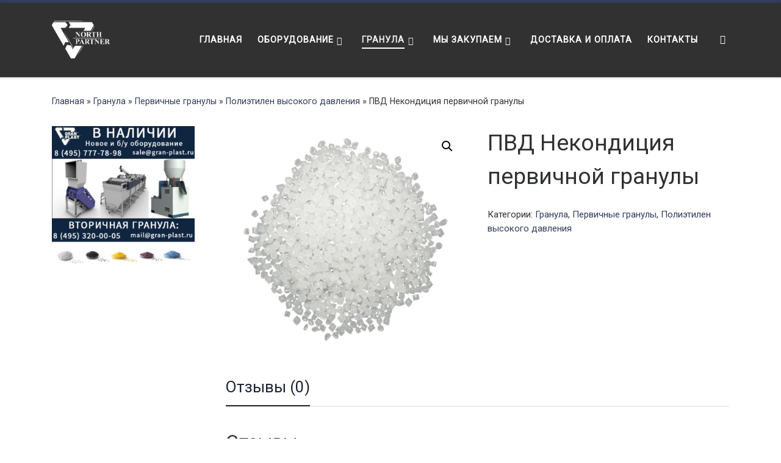

--- FILE ---
content_type: text/html; charset=UTF-8
request_url: http://n-p.by/product/%D0%BF%D0%B2%D0%B4-%D0%BD%D0%B5%D0%BA%D0%BE%D0%BD%D0%B4%D0%B8%D1%86%D0%B8%D1%8F-%D0%BF%D0%B5%D1%80%D0%B2%D0%B8%D1%87%D0%BD%D0%BE%D0%B9-%D0%B3%D1%80%D0%B0%D0%BD%D1%83%D0%BB%D1%8B/
body_size: 59689
content:
<!DOCTYPE html> <!--[if IE 7]><html class="ie ie7" lang="ru-RU"> <![endif]--> <!--[if IE 8]><html class="ie ie8" lang="ru-RU"> <![endif]--> <!--[if !(IE 7) | !(IE 8)  ]><!--><html lang="ru-RU" class="no-js"> <!--<![endif]--><head><meta charset="UTF-8" /><meta http-equiv="X-UA-Compatible" content="IE=EDGE" /><meta name="viewport" content="width=device-width, initial-scale=1.0" /><link rel="profile"  href="https://gmpg.org/xfn/11" /><link rel="pingback" href="http://n-p.by/xmlrpc.php" /> <!--[if lt IE 9]> <script src="http://n-p.by/wp-content/themes/customizr/assets/front/js/libs/html5.js"></script> <![endif]--> <script>(function(html){html.className = html.className.replace(/\bno-js\b/,'js')})(document.documentElement);</script> <link type="text/css" media="all" href="http://n-p.by/wp-content/cache/autoptimize/css/autoptimize_4ac550566b444dbc5aa1b98e66400e16.css" rel="stylesheet" /><link type="text/css" media="only screen and (max-width: 768px)" href="http://n-p.by/wp-content/cache/autoptimize/css/autoptimize_dcb2de333eec7ab4ae31385ed8d6a393.css" rel="stylesheet" /><title>ПВД Некондиция первичной гранулы - Северный партнер</title><meta name="robots" content="max-snippet:-1, max-image-preview:large, max-video-preview:-1"/><link rel="canonical" href="https://n-p.by/product/%d0%bf%d0%b2%d0%b4-%d0%bd%d0%b5%d0%ba%d0%be%d0%bd%d0%b4%d0%b8%d1%86%d0%b8%d1%8f-%d0%bf%d0%b5%d1%80%d0%b2%d0%b8%d1%87%d0%bd%d0%be%d0%b9-%d0%b3%d1%80%d0%b0%d0%bd%d1%83%d0%bb%d1%8b/" /><meta property="og:locale" content="ru_RU" /><meta property="og:type" content="article" /><meta property="og:title" content="ПВД Некондиция первичной гранулы - Северный партнер" /><meta property="og:url" content="https://n-p.by/product/%d0%bf%d0%b2%d0%b4-%d0%bd%d0%b5%d0%ba%d0%be%d0%bd%d0%b4%d0%b8%d1%86%d0%b8%d1%8f-%d0%bf%d0%b5%d1%80%d0%b2%d0%b8%d1%87%d0%bd%d0%be%d0%b9-%d0%b3%d1%80%d0%b0%d0%bd%d1%83%d0%bb%d1%8b/" /><meta property="og:site_name" content="Северный партнер" /><meta property="og:image" content="https://n-p.by/wp-content/uploads/2019/12/pvd.png" /><meta property="og:image:secure_url" content="https://n-p.by/wp-content/uploads/2019/12/pvd.png" /><meta property="og:image:width" content="800" /><meta property="og:image:height" content="738" /><meta name="twitter:card" content="summary_large_image" /><meta name="twitter:title" content="ПВД Некондиция первичной гранулы - Северный партнер" /><meta name="twitter:image" content="https://n-p.by/wp-content/uploads/2019/12/pvd.png" /> <script type='application/ld+json' class='yoast-schema-graph yoast-schema-graph--main'>{"@context":"https://schema.org","@graph":[{"@type":"Organization","@id":"https://n-p.by/#organization","name":"\u041e\u041e\u041e \u0421\u0435\u0432\u0435\u0440\u043d\u044b\u0439 \u041f\u0430\u0440\u0442\u043d\u0435\u0440","url":"https://n-p.by/","sameAs":[],"logo":{"@type":"ImageObject","@id":"https://n-p.by/#logo","url":"https://n-p.by/wp-content/uploads/2018/09/logo-2.png","width":390,"height":100,"caption":"\u041e\u041e\u041e \u0421\u0435\u0432\u0435\u0440\u043d\u044b\u0439 \u041f\u0430\u0440\u0442\u043d\u0435\u0440"},"image":{"@id":"https://n-p.by/#logo"}},{"@type":"WebSite","@id":"https://n-p.by/#website","url":"https://n-p.by/","name":"\u0421\u0435\u0432\u0435\u0440\u043d\u044b\u0439 \u043f\u0430\u0440\u0442\u043d\u0435\u0440","description":"\u041e\u0431\u043e\u0440\u0443\u0434\u043e\u0432\u0430\u043d\u0438\u0435 \u0434\u043b\u044f \u043f\u0435\u0440\u0435\u0440\u0430\u0431\u043e\u0442\u043a\u0438 \u043f\u043b\u0430\u0441\u0442\u0438\u043a\u0430","publisher":{"@id":"https://n-p.by/#organization"},"potentialAction":{"@type":"SearchAction","target":"https://n-p.by/?s={search_term_string}","query-input":"required name=search_term_string"}},{"@type":"ImageObject","@id":"https://n-p.by/product/%d0%bf%d0%b2%d0%b4-%d0%bd%d0%b5%d0%ba%d0%be%d0%bd%d0%b4%d0%b8%d1%86%d0%b8%d1%8f-%d0%bf%d0%b5%d1%80%d0%b2%d0%b8%d1%87%d0%bd%d0%be%d0%b9-%d0%b3%d1%80%d0%b0%d0%bd%d1%83%d0%bb%d1%8b/#primaryimage","url":"https://n-p.by/wp-content/uploads/2019/12/pvd.png","width":800,"height":738},{"@type":"WebPage","@id":"https://n-p.by/product/%d0%bf%d0%b2%d0%b4-%d0%bd%d0%b5%d0%ba%d0%be%d0%bd%d0%b4%d0%b8%d1%86%d0%b8%d1%8f-%d0%bf%d0%b5%d1%80%d0%b2%d0%b8%d1%87%d0%bd%d0%be%d0%b9-%d0%b3%d1%80%d0%b0%d0%bd%d1%83%d0%bb%d1%8b/#webpage","url":"https://n-p.by/product/%d0%bf%d0%b2%d0%b4-%d0%bd%d0%b5%d0%ba%d0%be%d0%bd%d0%b4%d0%b8%d1%86%d0%b8%d1%8f-%d0%bf%d0%b5%d1%80%d0%b2%d0%b8%d1%87%d0%bd%d0%be%d0%b9-%d0%b3%d1%80%d0%b0%d0%bd%d1%83%d0%bb%d1%8b/","inLanguage":"ru-RU","name":"\u041f\u0412\u0414 \u041d\u0435\u043a\u043e\u043d\u0434\u0438\u0446\u0438\u044f \u043f\u0435\u0440\u0432\u0438\u0447\u043d\u043e\u0439 \u0433\u0440\u0430\u043d\u0443\u043b\u044b - \u0421\u0435\u0432\u0435\u0440\u043d\u044b\u0439 \u043f\u0430\u0440\u0442\u043d\u0435\u0440","isPartOf":{"@id":"https://n-p.by/#website"},"primaryImageOfPage":{"@id":"https://n-p.by/product/%d0%bf%d0%b2%d0%b4-%d0%bd%d0%b5%d0%ba%d0%be%d0%bd%d0%b4%d0%b8%d1%86%d0%b8%d1%8f-%d0%bf%d0%b5%d1%80%d0%b2%d0%b8%d1%87%d0%bd%d0%be%d0%b9-%d0%b3%d1%80%d0%b0%d0%bd%d1%83%d0%bb%d1%8b/#primaryimage"},"datePublished":"2019-12-13T10:53:59+00:00","dateModified":"2019-12-13T10:54:08+00:00"}]}</script> <link rel='dns-prefetch' href='//fonts.googleapis.com' /><link rel='dns-prefetch' href='//s.w.org' /><link rel='dns-prefetch' href='//www.googletagmanager.com' /><link rel="alternate" type="application/rss+xml" title="Северный партнер &raquo; Лента" href="https://n-p.by/feed/" /><link rel="alternate" type="application/rss+xml" title="Северный партнер &raquo; Лента комментариев" href="https://n-p.by/comments/feed/" /><link rel="alternate" type="application/rss+xml" title="Северный партнер &raquo; Лента комментариев к &laquo;ПВД Некондиция первичной гранулы&raquo;" href="https://n-p.by/product/%d0%bf%d0%b2%d0%b4-%d0%bd%d0%b5%d0%ba%d0%be%d0%bd%d0%b4%d0%b8%d1%86%d0%b8%d1%8f-%d0%bf%d0%b5%d1%80%d0%b2%d0%b8%d1%87%d0%bd%d0%be%d0%b9-%d0%b3%d1%80%d0%b0%d0%bd%d1%83%d0%bb%d1%8b/feed/" /> <script type="text/javascript">window._wpemojiSettings = {"baseUrl":"https:\/\/s.w.org\/images\/core\/emoji\/12.0.0-1\/72x72\/","ext":".png","svgUrl":"https:\/\/s.w.org\/images\/core\/emoji\/12.0.0-1\/svg\/","svgExt":".svg","source":{"concatemoji":"http:\/\/n-p.by\/wp-includes\/js\/wp-emoji-release.min.js?ver=5.3.20"}};
			!function(e,a,t){var n,r,o,i=a.createElement("canvas"),p=i.getContext&&i.getContext("2d");function s(e,t){var a=String.fromCharCode;p.clearRect(0,0,i.width,i.height),p.fillText(a.apply(this,e),0,0);e=i.toDataURL();return p.clearRect(0,0,i.width,i.height),p.fillText(a.apply(this,t),0,0),e===i.toDataURL()}function c(e){var t=a.createElement("script");t.src=e,t.defer=t.type="text/javascript",a.getElementsByTagName("head")[0].appendChild(t)}for(o=Array("flag","emoji"),t.supports={everything:!0,everythingExceptFlag:!0},r=0;r<o.length;r++)t.supports[o[r]]=function(e){if(!p||!p.fillText)return!1;switch(p.textBaseline="top",p.font="600 32px Arial",e){case"flag":return s([127987,65039,8205,9895,65039],[127987,65039,8203,9895,65039])?!1:!s([55356,56826,55356,56819],[55356,56826,8203,55356,56819])&&!s([55356,57332,56128,56423,56128,56418,56128,56421,56128,56430,56128,56423,56128,56447],[55356,57332,8203,56128,56423,8203,56128,56418,8203,56128,56421,8203,56128,56430,8203,56128,56423,8203,56128,56447]);case"emoji":return!s([55357,56424,55356,57342,8205,55358,56605,8205,55357,56424,55356,57340],[55357,56424,55356,57342,8203,55358,56605,8203,55357,56424,55356,57340])}return!1}(o[r]),t.supports.everything=t.supports.everything&&t.supports[o[r]],"flag"!==o[r]&&(t.supports.everythingExceptFlag=t.supports.everythingExceptFlag&&t.supports[o[r]]);t.supports.everythingExceptFlag=t.supports.everythingExceptFlag&&!t.supports.flag,t.DOMReady=!1,t.readyCallback=function(){t.DOMReady=!0},t.supports.everything||(n=function(){t.readyCallback()},a.addEventListener?(a.addEventListener("DOMContentLoaded",n,!1),e.addEventListener("load",n,!1)):(e.attachEvent("onload",n),a.attachEvent("onreadystatechange",function(){"complete"===a.readyState&&t.readyCallback()})),(n=t.source||{}).concatemoji?c(n.concatemoji):n.wpemoji&&n.twemoji&&(c(n.twemoji),c(n.wpemoji)))}(window,document,window._wpemojiSettings);</script> <link rel='stylesheet' id='czr-gfonts-css'  href='//fonts.googleapis.com/css?family=Roboto' type='text/css' media='all' /> <script type='text/javascript'>var uael_script = {"post_loader":"http:\/\/n-p.by\/wp-content\/plugins\/ultimate-elementor\/assets\/img\/post-loader.gif","url":"https:\/\/n-p.by\/wp-admin\/admin-ajax.php","search_str":"Search:","table_length_string":"Show _MENU_ Entries","uael_particles_url":"http:\/\/n-p.by\/wp-content\/plugins\/ultimate-elementor\/assets\/min-js\/uael-particles.min.js","particles_url":"http:\/\/n-p.by\/wp-content\/plugins\/ultimate-elementor\/assets\/lib\/particles\/particles.min.js"};
var uael = {"ajax_url":"https:\/\/n-p.by\/wp-admin\/admin-ajax.php","is_cart":"","is_single_product":"1","view_cart":"View cart","cart_url":"https:\/\/n-p.by\/cart-2\/"};</script> <script type='text/javascript' src='http://n-p.by/wp-includes/js/jquery/jquery.js?ver=1.12.4-wp'></script> <script type='text/javascript'>window.scope_array = [];
			window.backend = 0;
		    jQuery( window ).on( "elementor/frontend/init", function() {
				elementorFrontend.hooks.addAction( "frontend/element_ready/global", function( $scope, $ ){
					if ( "undefined" == typeof $scope ) {
							return;
					}
					if ( $scope.hasClass( "uael-particle-yes" ) ) {
						window.scope_array.push( $scope );
					}
					if(elementorFrontend.isEditMode()){		
						var uael_url = uael_script.uael_particles_url;
						jQuery.cachedScript = function( url, options ) {
							// Allow user to set any option except for dataType, cache, and url.
							options = jQuery.extend( options || {}, {
								dataType: "script",
								cache: true,
								url: url
							});
							// Return the jqXHR object so we can chain callbacks.
							return jQuery.ajax( options );
						};
						jQuery.cachedScript( uael_url );
						window.backend = 1;
					}
				});
			});
			jQuery(document).ready(function(){
				if ( jQuery.find( ".uael-particle-yes" ).length < 1 ) {
					return;
				}
				var uael_url = uael_script.uael_particles_url;
				jQuery.cachedScript = function( url, options ) {
					// Allow user to set any option except for dataType, cache, and url.
					options = jQuery.extend( options || {}, {
						dataType: "script",
						cache: true,
						url: url
					});
					// Return the jqXHR object so we can chain callbacks.
					return jQuery.ajax( options );
				};
				jQuery.cachedScript( uael_url );
			});</script> <script type='text/javascript'>var CZRParams = {"assetsPath":"http:\/\/n-p.by\/wp-content\/themes\/customizr\/assets\/front\/","_disabled":[],"centerSliderImg":"1","isLightBoxEnabled":"1","SmoothScroll":{"Enabled":true,"Options":{"touchpadSupport":false}},"isAnchorScrollEnabled":"","anchorSmoothScrollExclude":{"simple":["[class*=edd]",".carousel-control","[data-toggle=\"modal\"]","[data-toggle=\"dropdown\"]","[data-toggle=\"czr-dropdown\"]","[data-toggle=\"tooltip\"]","[data-toggle=\"popover\"]","[data-toggle=\"collapse\"]","[data-toggle=\"czr-collapse\"]","[data-toggle=\"tab\"]","[data-toggle=\"pill\"]","[data-toggle=\"czr-pill\"]","[class*=upme]","[class*=um-]"],"deep":{"classes":[],"ids":[]}},"timerOnScrollAllBrowsers":"1","centerAllImg":"1","HasComments":"","LoadModernizr":"1","stickyHeader":"","extLinksStyle":"","extLinksTargetExt":"","extLinksSkipSelectors":{"classes":["btn","button"],"ids":[]},"dropcapEnabled":"","dropcapWhere":{"post":"","page":""},"dropcapMinWords":"","dropcapSkipSelectors":{"tags":["IMG","IFRAME","H1","H2","H3","H4","H5","H6","BLOCKQUOTE","UL","OL"],"classes":["btn"],"id":[]},"imgSmartLoadEnabled":"","imgSmartLoadOpts":{"parentSelectors":["[class*=grid-container], .article-container",".__before_main_wrapper",".widget-front",".post-related-articles",".tc-singular-thumbnail-wrapper"],"opts":{"excludeImg":[".tc-holder-img"]}},"imgSmartLoadsForSliders":"1","pluginCompats":[],"isWPMobile":"","menuStickyUserSettings":{"desktop":"stick_up","mobile":"stick_up"},"adminAjaxUrl":"https:\/\/n-p.by\/wp-admin\/admin-ajax.php","ajaxUrl":"http:\/\/n-p.by\/?czrajax=1","frontNonce":{"id":"CZRFrontNonce","handle":"f389f5c104"},"isDevMode":"","isModernStyle":"1","i18n":{"Permanently dismiss":"\u0412\u0441\u0435\u0433\u0434\u0430 \u043e\u0442\u043a\u043b\u043e\u043d\u044f\u0442\u044c"},"frontNotifications":{"welcome":{"enabled":false,"content":"","dismissAction":"dismiss_welcome_note_front"}}};</script> <link rel='https://api.w.org/' href='https://n-p.by/wp-json/' /><link rel="EditURI" type="application/rsd+xml" title="RSD" href="https://n-p.by/xmlrpc.php?rsd" /><link rel="wlwmanifest" type="application/wlwmanifest+xml" href="http://n-p.by/wp-includes/wlwmanifest.xml" /><meta name="generator" content="WordPress 5.3.20" /><meta name="generator" content="WooCommerce 3.7.3" /><link rel='shortlink' href='https://n-p.by/?p=902' /><link rel="alternate" type="application/json+oembed" href="https://n-p.by/wp-json/oembed/1.0/embed?url=https%3A%2F%2Fn-p.by%2Fproduct%2F%25d0%25bf%25d0%25b2%25d0%25b4-%25d0%25bd%25d0%25b5%25d0%25ba%25d0%25be%25d0%25bd%25d0%25b4%25d0%25b8%25d1%2586%25d0%25b8%25d1%258f-%25d0%25bf%25d0%25b5%25d1%2580%25d0%25b2%25d0%25b8%25d1%2587%25d0%25bd%25d0%25be%25d0%25b9-%25d0%25b3%25d1%2580%25d0%25b0%25d0%25bd%25d1%2583%25d0%25bb%25d1%258b%2F" /><link rel="alternate" type="text/xml+oembed" href="https://n-p.by/wp-json/oembed/1.0/embed?url=https%3A%2F%2Fn-p.by%2Fproduct%2F%25d0%25bf%25d0%25b2%25d0%25b4-%25d0%25bd%25d0%25b5%25d0%25ba%25d0%25be%25d0%25bd%25d0%25b4%25d0%25b8%25d1%2586%25d0%25b8%25d1%258f-%25d0%25bf%25d0%25b5%25d1%2580%25d0%25b2%25d0%25b8%25d1%2587%25d0%25bd%25d0%25be%25d0%25b9-%25d0%25b3%25d1%2580%25d0%25b0%25d0%25bd%25d1%2583%25d0%25bb%25d1%258b%2F&#038;format=xml" />  <script>(function(i,s,o,g,r,a,m){i['GoogleAnalyticsObject']=r;i[r]=i[r]||function(){
			(i[r].q=i[r].q||[]).push(arguments)},i[r].l=1*new Date();a=s.createElement(o),
			m=s.getElementsByTagName(o)[0];a.async=1;a.src=g;m.parentNode.insertBefore(a,m)
			})(window,document,'script','https://www.google-analytics.com/analytics.js','ga');
			ga('create', 'G-HJBD8T0KS3', 'auto');
			ga('send', 'pageview');</script> <meta name="generator" content="Site Kit by Google 1.159.0" /> <script async src="https://www.googletagmanager.com/gtag/js?id=AW-17489636948"></script> <script>window.dataLayer = window.dataLayer || [];
  function gtag(){dataLayer.push(arguments);}
  gtag('js', new Date());

  gtag('config', 'AW-17489636948');</script>  <script>function gtag_report_conversion(url) {
  var callback = function () {
    if (typeof(url) != 'undefined') {
      window.location = url;
    }
  };
  gtag('event', 'conversion', {
      'send_to': 'AW-17489636948/6MqCCJ7Mm4kbENTc2pNB',
      'value': 1.0,
      'currency': 'USD',
      'event_callback': callback
  });
  return false;
}</script>  <script async src="https://www.googletagmanager.com/gtag/js?id=AW-17489636948"></script> <script>window.dataLayer = window.dataLayer || []; function gtag(){dataLayer.push(arguments);} gtag('js', new Date()); gtag('config', 'AW-17489636948');</script> <noscript><style>.woocommerce-product-gallery{ opacity: 1 !important; }</style></noscript><link rel="icon" href="https://n-p.by/wp-content/uploads/2021/07/cropped-Лого-n-p-1-32x32.png" sizes="32x32" /><link rel="icon" href="https://n-p.by/wp-content/uploads/2021/07/cropped-Лого-n-p-1-192x192.png" sizes="192x192" /><link rel="apple-touch-icon-precomposed" href="https://n-p.by/wp-content/uploads/2021/07/cropped-Лого-n-p-1-180x180.png" /><meta name="msapplication-TileImage" content="https://n-p.by/wp-content/uploads/2021/07/cropped-Лого-n-p-1-270x270.png" />  <script type="text/javascript" >(function(m,e,t,r,i,k,a){m[i]=m[i]||function(){(m[i].a=m[i].a||[]).push(arguments)}; m[i].l=1*new Date();k=e.createElement(t),a=e.getElementsByTagName(t)[0],k.async=1,k.src=r,a.parentNode.insertBefore(k,a)}) (window, document, "script", "https://mc.yandex.ru/metrika/tag.js", "ym"); ym(95316035, "init", {  id:95316035, clickmap:true, trackLinks:true, webvisor:true, accurateTrackBounce:true });</script> <noscript><div><img src="https://mc.yandex.ru/watch/95316035" style="position:absolute; left:-9999px;" alt="" /></div></noscript></head><body class="product-template-default single single-product postid-902 wp-custom-logo wp-embed-responsive theme-customizr woocommerce woocommerce-page woocommerce-no-js czr-link-hover-underline header-skin-dark footer-skin-dark czr-l-sidebar tc-center-images czr-full-layout czr-sticky-footer elementor-default"> <a class="screen-reader-text skip-link" href="#content">Skip to content</a><div id="tc-page-wrap" class=""><header class="tpnav-header__header tc-header sl-logo_left sticky-brand-shrink-on sticky-transparent border-top czr-submenu-fade czr-submenu-move czr-highlight-contextual-menu-items" role="banner" ><div class="primary-navbar__wrapper d-none d-lg-block has-horizontal-menu desktop-sticky" ><div class="container"><div class="row align-items-center flex-row primary-navbar__row"><div class="branding__container col col-auto" ><div class="branding align-items-center flex-column "><div class="branding-row d-flex align-self-start flex-row align-items-center"><div class="navbar-brand col-auto " > <a class="navbar-brand-sitelogo" href="https://n-p.by/"  aria-label="Северный партнер | Оборудование для переработки пластика" > <img src="https://n-p.by/wp-content/uploads/2023/01/cropped-Лого-белый-северный-партнер.png" alt="Вернуться на главную" class="" width="487" height="500" style="max-width:250px;max-height:100px" data-no-retina> </a></div></div></div></div><div class="primary-nav__container justify-content-lg-around col col-lg-auto flex-lg-column" ><div class="primary-nav__wrapper flex-lg-row align-items-center justify-content-end"><nav class="primary-nav__nav col" id="primary-nav"><div class="nav__menu-wrapper primary-nav__menu-wrapper justify-content-end czr-open-on-hover" ><ul id="main-menu" class="primary-nav__menu regular-nav nav__menu nav"><li id="menu-item-29" class="menu-item menu-item-type-post_type menu-item-object-page menu-item-home menu-item-29"><a href="https://n-p.by/" class="nav__link"><span class="nav__title">Главная</span></a></li><li id="menu-item-807" class="menu-item menu-item-type-taxonomy menu-item-object-product_cat menu-item-has-children czr-dropdown menu-item-807"><a data-toggle="czr-dropdown" aria-haspopup="true" aria-expanded="false" href="https://n-p.by/product-category/oborudovanie/" class="nav__link"><span class="nav__title">Оборудование</span><span class="caret__dropdown-toggler"><i class="icn-down-small"></i></span></a><ul class="dropdown-menu czr-dropdown-menu"><li id="menu-item-1296" class="menu-item menu-item-type-taxonomy menu-item-object-product_cat dropdown-item menu-item-1296"><a href="https://n-p.by/product-category/oborudovanie/novoe-oborudovanie/" class="nav__link"><span class="nav__title">Новое оборудование для переработки пластика</span></a></li><li id="menu-item-1292" class="menu-item menu-item-type-taxonomy menu-item-object-product_cat dropdown-item menu-item-1292"><a href="https://n-p.by/product-category/oborudovanie/oborudovanie_bu/" class="nav__link"><span class="nav__title">Бу оборудование для переработки пластика</span></a></li><li id="menu-item-1297" class="menu-item menu-item-type-taxonomy menu-item-object-product_cat dropdown-item menu-item-1297"><a href="https://n-p.by/product-category/oborudovanie/novoe-oborudovanie/komplex_pererebotki_plastika/" class="nav__link"><span class="nav__title">Комплексы переработки пластика</span></a></li><li id="menu-item-2187" class="menu-item menu-item-type-taxonomy menu-item-object-product_cat menu-item-has-children czr-dropdown-submenu dropdown-item menu-item-2187"><a data-toggle="czr-dropdown" aria-haspopup="true" aria-expanded="false" href="https://n-p.by/product-category/%d0%ba%d0%be%d0%bc%d0%bf%d0%bb%d0%b5%d0%ba%d1%82%d1%83%d1%8e%d1%89%d0%b8%d0%b5-%d0%b2-%d0%bd%d0%b0%d0%bb%d0%b8%d1%87%d0%b8%d0%b8/" class="nav__link"><span class="nav__title">Комплектующие в наличии</span><span class="caret__dropdown-toggler"><i class="icn-down-small"></i></span></a><ul class="dropdown-menu czr-dropdown-menu"><li id="menu-item-101" class="menu-item menu-item-type-post_type menu-item-object-page dropdown-item menu-item-101"><a href="https://n-p.by/%d0%b7%d0%b0%d0%bf-%d1%87%d0%b0%d1%81%d1%82%d0%b8/" class="nav__link"><span class="nav__title">Ножи для дробилок</span></a></li><li id="menu-item-2188" class="menu-item menu-item-type-taxonomy menu-item-object-product_cat dropdown-item menu-item-2188"><a href="https://n-p.by/product-category/%d0%ba%d0%be%d0%bc%d0%bf%d0%bb%d0%b5%d0%ba%d1%82%d1%83%d1%8e%d1%89%d0%b8%d0%b5-%d0%b2-%d0%bd%d0%b0%d0%bb%d0%b8%d1%87%d0%b8%d0%b8/%d1%80%d0%b5%d0%b4%d1%83%d0%ba%d1%82%d0%be%d1%80%d0%b0/" class="nav__link"><span class="nav__title">Редуктора</span></a></li><li id="menu-item-2189" class="menu-item menu-item-type-taxonomy menu-item-object-product_cat dropdown-item menu-item-2189"><a href="https://n-p.by/product-category/%d0%ba%d0%be%d0%bc%d0%bf%d0%bb%d0%b5%d0%ba%d1%82%d1%83%d1%8e%d1%89%d0%b8%d0%b5-%d0%b2-%d0%bd%d0%b0%d0%bb%d0%b8%d1%87%d0%b8%d0%b8/%d1%81%d0%b5%d1%82%d0%ba%d0%b8-%d1%84%d0%b8%d0%bb%d1%8c%d1%82%d1%80%d1%83%d1%8e%d1%89%d0%b8%d0%b5/" class="nav__link"><span class="nav__title">Сетки фильтрующие</span></a></li><li id="menu-item-2190" class="menu-item menu-item-type-taxonomy menu-item-object-product_cat dropdown-item menu-item-2190"><a href="https://n-p.by/product-category/%d0%ba%d0%be%d0%bc%d0%bf%d0%bb%d0%b5%d0%ba%d1%82%d1%83%d1%8e%d1%89%d0%b8%d0%b5-%d0%b2-%d0%bd%d0%b0%d0%bb%d0%b8%d1%87%d0%b8%d0%b8/%d1%84%d0%b8%d0%bb%d1%8c%d1%82%d1%80%d0%b0/" class="nav__link"><span class="nav__title">Фильтра</span></a></li><li id="menu-item-2191" class="menu-item menu-item-type-taxonomy menu-item-object-product_cat dropdown-item menu-item-2191"><a href="https://n-p.by/product-category/%d0%ba%d0%be%d0%bc%d0%bf%d0%bb%d0%b5%d0%ba%d1%82%d1%83%d1%8e%d1%89%d0%b8%d0%b5-%d0%b2-%d0%bd%d0%b0%d0%bb%d0%b8%d1%87%d0%b8%d0%b8/%d1%87%d0%b0%d1%81%d1%82%d0%be%d1%82%d0%bd%d1%8b%d0%b5-%d0%bf%d1%80%d0%b5%d0%be%d0%b1%d1%80%d0%b0%d0%b7%d0%be%d0%b2%d0%b0%d1%82%d0%b5%d0%bb%d0%b8/" class="nav__link"><span class="nav__title">Частотные преобразователи</span></a></li><li id="menu-item-2192" class="menu-item menu-item-type-taxonomy menu-item-object-product_cat dropdown-item menu-item-2192"><a href="https://n-p.by/product-category/%d0%ba%d0%be%d0%bc%d0%bf%d0%bb%d0%b5%d0%ba%d1%82%d1%83%d1%8e%d1%89%d0%b8%d0%b5-%d0%b2-%d0%bd%d0%b0%d0%bb%d0%b8%d1%87%d0%b8%d0%b8/%d1%88%d0%bd%d0%b5%d0%ba%d0%be%d0%b2%d1%8b%d0%b5-%d0%bf%d0%b0%d1%80%d1%8b/" class="nav__link"><span class="nav__title">Шнековые пары</span></a></li></ul></li></ul></li><li id="menu-item-853" class="menu-item menu-item-type-taxonomy menu-item-object-product_cat current-product-ancestor current-menu-parent current-product-parent menu-item-has-children czr-dropdown current-active menu-item-853"><a data-toggle="czr-dropdown" aria-haspopup="true" aria-expanded="false" href="https://n-p.by/product-category/polymernaja_produkcija/" class="nav__link"><span class="nav__title">Гранула</span><span class="caret__dropdown-toggler"><i class="icn-down-small"></i></span></a><ul class="dropdown-menu czr-dropdown-menu"><li id="menu-item-1094" class="menu-item menu-item-type-taxonomy menu-item-object-product_cat current-product-ancestor current-menu-parent current-product-parent dropdown-item current-active menu-item-1094"><a href="https://n-p.by/product-category/polymernaja_produkcija/pervichnyie-granulyi/" class="nav__link"><span class="nav__title">Первичные гранулы</span></a></li><li id="menu-item-1095" class="menu-item menu-item-type-taxonomy menu-item-object-product_cat dropdown-item menu-item-1095"><a href="https://n-p.by/product-category/polymernaja_produkcija/%d0%b2%d1%82%d0%be%d1%80%d0%b8%d1%87%d0%bd%d0%b0%d1%8f-%d0%b3%d1%80%d0%b0%d0%bd%d1%83%d0%bb%d0%b0/" class="nav__link"><span class="nav__title">Вторичная гранула</span></a></li></ul></li><li id="menu-item-2252" class="menu-item menu-item-type-post_type menu-item-object-page menu-item-has-children czr-dropdown menu-item-2252"><a data-toggle="czr-dropdown" aria-haspopup="true" aria-expanded="false" href="https://n-p.by/%d0%bc%d1%8b-%d0%b7%d0%b0%d0%ba%d1%83%d0%bf%d0%b0%d0%b5%d0%bc/" class="nav__link"><span class="nav__title">Мы закупаем</span><span class="caret__dropdown-toggler"><i class="icn-down-small"></i></span></a><ul class="dropdown-menu czr-dropdown-menu"><li id="menu-item-2242" class="menu-item menu-item-type-taxonomy menu-item-object-product_cat dropdown-item menu-item-2242"><a href="https://n-p.by/product-category/polymernaja_produkcija/%d0%be%d1%82%d1%85%d0%be%d0%b4%d1%8b-%d0%bf%d0%bb%d0%b0%d1%81%d1%82%d0%bc%d0%b0%d1%81%d1%81/" class="nav__link"><span class="nav__title">Отходы пластмасс</span></a></li></ul></li><li id="menu-item-481" class="menu-item menu-item-type-post_type menu-item-object-page menu-item-481"><a href="https://n-p.by/%d0%b4%d0%be%d1%81%d1%82%d0%b0%d0%b2%d0%ba%d0%b0-%d0%b8-%d0%be%d0%bf%d0%bb%d0%b0%d1%82%d0%b0/" class="nav__link"><span class="nav__title">Доставка и оплата</span></a></li><li id="menu-item-26" class="menu-item menu-item-type-post_type menu-item-object-page menu-item-26"><a href="https://n-p.by/%d0%ba%d0%be%d0%bd%d1%82%d0%b0%d0%ba%d1%82%d1%8b/" class="nav__link"><span class="nav__title">Контакты</span></a></li></ul></div></nav><div class="primary-nav__utils nav__utils col-auto" ><ul class="nav utils flex-row flex-nowrap regular-nav"><li class="nav__search " > <a href="#" class="search-toggle_btn icn-search czr-overlay-toggle_btn"  aria-expanded="false"><span class="sr-only">Search</span></a></li></ul></div></div></div></div></div></div><div class="mobile-navbar__wrapper d-lg-none mobile-sticky" ><div class="branding__container justify-content-between align-items-center container" ><div class="branding flex-column"><div class="branding-row d-flex align-self-start flex-row align-items-center"><div class="navbar-brand col-auto " > <a class="navbar-brand-sitelogo" href="https://n-p.by/"  aria-label="Северный партнер | Оборудование для переработки пластика" > <img src="https://n-p.by/wp-content/uploads/2023/01/cropped-Лого-белый-северный-партнер.png" alt="Вернуться на главную" class="" width="487" height="500" style="max-width:250px;max-height:100px" data-no-retina> </a></div></div></div><div class="mobile-utils__wrapper nav__utils regular-nav"><ul class="nav utils row flex-row flex-nowrap"><li class="nav__search " > <a href="#" class="search-toggle_btn icn-search czr-dropdown" data-aria-haspopup="true" aria-expanded="false"><span class="sr-only">Search</span></a><ul class="dropdown-menu czr-dropdown-menu"><li class="header-search__container container"><div class="search-form__container " ><form action="https://n-p.by/" method="get" class="czr-form search-form"><div class="form-group czr-focus"> <label for="s-6974d5ca3f75a" id="lsearch-6974d5ca3f75a"><span>Поиск</span><i class="icn-search"></i><i class="icn-close"></i></label> <input id="s-6974d5ca3f75a" class="form-control czr-search-field" name="s" type="text" value="" aria-describedby="lsearch-6974d5ca3f75a" title="Поиск &hellip;"></div></form></div></li></ul></li><li class="mobile-woocart__container" > <a href="https://n-p.by/cart-2/" title="Просмотр корзины" class="woocart cart-contents" > <i class="icn-shoppingcart"></i><sup class="count czr-wc-count"></sup> </a></li><li class="hamburger-toggler__container " > <button class="ham-toggler-menu czr-collapsed" data-toggle="czr-collapse" data-target="#mobile-nav"><span class="ham__toggler-span-wrapper"><span class="line line-1"></span><span class="line line-2"></span><span class="line line-3"></span></span><span class="screen-reader-text">Меню</span></button></li></ul></div></div><div class="mobile-nav__container " ><nav class="mobile-nav__nav flex-column czr-collapse" id="mobile-nav"><div class="mobile-nav__inner container"><div class="nav__menu-wrapper mobile-nav__menu-wrapper czr-open-on-click" ><ul id="mobile-nav-menu" class="mobile-nav__menu vertical-nav nav__menu flex-column nav"><li class="menu-item menu-item-type-post_type menu-item-object-page menu-item-home menu-item-29"><a href="https://n-p.by/" class="nav__link"><span class="nav__title">Главная</span></a></li><li class="menu-item menu-item-type-taxonomy menu-item-object-product_cat menu-item-has-children czr-dropdown menu-item-807"><span class="display-flex nav__link-wrapper align-items-start"><a href="https://n-p.by/product-category/oborudovanie/" class="nav__link"><span class="nav__title">Оборудование</span></a><button data-toggle="czr-dropdown" aria-haspopup="true" aria-expanded="false" class="caret__dropdown-toggler czr-btn-link"><i class="icn-down-small"></i></button></span><ul class="dropdown-menu czr-dropdown-menu"><li class="menu-item menu-item-type-taxonomy menu-item-object-product_cat dropdown-item menu-item-1296"><a href="https://n-p.by/product-category/oborudovanie/novoe-oborudovanie/" class="nav__link"><span class="nav__title">Новое оборудование для переработки пластика</span></a></li><li class="menu-item menu-item-type-taxonomy menu-item-object-product_cat dropdown-item menu-item-1292"><a href="https://n-p.by/product-category/oborudovanie/oborudovanie_bu/" class="nav__link"><span class="nav__title">Бу оборудование для переработки пластика</span></a></li><li class="menu-item menu-item-type-taxonomy menu-item-object-product_cat dropdown-item menu-item-1297"><a href="https://n-p.by/product-category/oborudovanie/novoe-oborudovanie/komplex_pererebotki_plastika/" class="nav__link"><span class="nav__title">Комплексы переработки пластика</span></a></li><li class="menu-item menu-item-type-taxonomy menu-item-object-product_cat menu-item-has-children czr-dropdown-submenu dropdown-item menu-item-2187"><span class="display-flex nav__link-wrapper align-items-start"><a href="https://n-p.by/product-category/%d0%ba%d0%be%d0%bc%d0%bf%d0%bb%d0%b5%d0%ba%d1%82%d1%83%d1%8e%d1%89%d0%b8%d0%b5-%d0%b2-%d0%bd%d0%b0%d0%bb%d0%b8%d1%87%d0%b8%d0%b8/" class="nav__link"><span class="nav__title">Комплектующие в наличии</span></a><button data-toggle="czr-dropdown" aria-haspopup="true" aria-expanded="false" class="caret__dropdown-toggler czr-btn-link"><i class="icn-down-small"></i></button></span><ul class="dropdown-menu czr-dropdown-menu"><li class="menu-item menu-item-type-post_type menu-item-object-page dropdown-item menu-item-101"><a href="https://n-p.by/%d0%b7%d0%b0%d0%bf-%d1%87%d0%b0%d1%81%d1%82%d0%b8/" class="nav__link"><span class="nav__title">Ножи для дробилок</span></a></li><li class="menu-item menu-item-type-taxonomy menu-item-object-product_cat dropdown-item menu-item-2188"><a href="https://n-p.by/product-category/%d0%ba%d0%be%d0%bc%d0%bf%d0%bb%d0%b5%d0%ba%d1%82%d1%83%d1%8e%d1%89%d0%b8%d0%b5-%d0%b2-%d0%bd%d0%b0%d0%bb%d0%b8%d1%87%d0%b8%d0%b8/%d1%80%d0%b5%d0%b4%d1%83%d0%ba%d1%82%d0%be%d1%80%d0%b0/" class="nav__link"><span class="nav__title">Редуктора</span></a></li><li class="menu-item menu-item-type-taxonomy menu-item-object-product_cat dropdown-item menu-item-2189"><a href="https://n-p.by/product-category/%d0%ba%d0%be%d0%bc%d0%bf%d0%bb%d0%b5%d0%ba%d1%82%d1%83%d1%8e%d1%89%d0%b8%d0%b5-%d0%b2-%d0%bd%d0%b0%d0%bb%d0%b8%d1%87%d0%b8%d0%b8/%d1%81%d0%b5%d1%82%d0%ba%d0%b8-%d1%84%d0%b8%d0%bb%d1%8c%d1%82%d1%80%d1%83%d1%8e%d1%89%d0%b8%d0%b5/" class="nav__link"><span class="nav__title">Сетки фильтрующие</span></a></li><li class="menu-item menu-item-type-taxonomy menu-item-object-product_cat dropdown-item menu-item-2190"><a href="https://n-p.by/product-category/%d0%ba%d0%be%d0%bc%d0%bf%d0%bb%d0%b5%d0%ba%d1%82%d1%83%d1%8e%d1%89%d0%b8%d0%b5-%d0%b2-%d0%bd%d0%b0%d0%bb%d0%b8%d1%87%d0%b8%d0%b8/%d1%84%d0%b8%d0%bb%d1%8c%d1%82%d1%80%d0%b0/" class="nav__link"><span class="nav__title">Фильтра</span></a></li><li class="menu-item menu-item-type-taxonomy menu-item-object-product_cat dropdown-item menu-item-2191"><a href="https://n-p.by/product-category/%d0%ba%d0%be%d0%bc%d0%bf%d0%bb%d0%b5%d0%ba%d1%82%d1%83%d1%8e%d1%89%d0%b8%d0%b5-%d0%b2-%d0%bd%d0%b0%d0%bb%d0%b8%d1%87%d0%b8%d0%b8/%d1%87%d0%b0%d1%81%d1%82%d0%be%d1%82%d0%bd%d1%8b%d0%b5-%d0%bf%d1%80%d0%b5%d0%be%d0%b1%d1%80%d0%b0%d0%b7%d0%be%d0%b2%d0%b0%d1%82%d0%b5%d0%bb%d0%b8/" class="nav__link"><span class="nav__title">Частотные преобразователи</span></a></li><li class="menu-item menu-item-type-taxonomy menu-item-object-product_cat dropdown-item menu-item-2192"><a href="https://n-p.by/product-category/%d0%ba%d0%be%d0%bc%d0%bf%d0%bb%d0%b5%d0%ba%d1%82%d1%83%d1%8e%d1%89%d0%b8%d0%b5-%d0%b2-%d0%bd%d0%b0%d0%bb%d0%b8%d1%87%d0%b8%d0%b8/%d1%88%d0%bd%d0%b5%d0%ba%d0%be%d0%b2%d1%8b%d0%b5-%d0%bf%d0%b0%d1%80%d1%8b/" class="nav__link"><span class="nav__title">Шнековые пары</span></a></li></ul></li></ul></li><li class="menu-item menu-item-type-taxonomy menu-item-object-product_cat current-product-ancestor current-menu-parent current-product-parent menu-item-has-children czr-dropdown current-active menu-item-853"><span class="display-flex nav__link-wrapper align-items-start"><a href="https://n-p.by/product-category/polymernaja_produkcija/" class="nav__link"><span class="nav__title">Гранула</span></a><button data-toggle="czr-dropdown" aria-haspopup="true" aria-expanded="false" class="caret__dropdown-toggler czr-btn-link"><i class="icn-down-small"></i></button></span><ul class="dropdown-menu czr-dropdown-menu"><li class="menu-item menu-item-type-taxonomy menu-item-object-product_cat current-product-ancestor current-menu-parent current-product-parent dropdown-item current-active menu-item-1094"><a href="https://n-p.by/product-category/polymernaja_produkcija/pervichnyie-granulyi/" class="nav__link"><span class="nav__title">Первичные гранулы</span></a></li><li class="menu-item menu-item-type-taxonomy menu-item-object-product_cat dropdown-item menu-item-1095"><a href="https://n-p.by/product-category/polymernaja_produkcija/%d0%b2%d1%82%d0%be%d1%80%d0%b8%d1%87%d0%bd%d0%b0%d1%8f-%d0%b3%d1%80%d0%b0%d0%bd%d1%83%d0%bb%d0%b0/" class="nav__link"><span class="nav__title">Вторичная гранула</span></a></li></ul></li><li class="menu-item menu-item-type-post_type menu-item-object-page menu-item-has-children czr-dropdown menu-item-2252"><span class="display-flex nav__link-wrapper align-items-start"><a href="https://n-p.by/%d0%bc%d1%8b-%d0%b7%d0%b0%d0%ba%d1%83%d0%bf%d0%b0%d0%b5%d0%bc/" class="nav__link"><span class="nav__title">Мы закупаем</span></a><button data-toggle="czr-dropdown" aria-haspopup="true" aria-expanded="false" class="caret__dropdown-toggler czr-btn-link"><i class="icn-down-small"></i></button></span><ul class="dropdown-menu czr-dropdown-menu"><li class="menu-item menu-item-type-taxonomy menu-item-object-product_cat dropdown-item menu-item-2242"><a href="https://n-p.by/product-category/polymernaja_produkcija/%d0%be%d1%82%d1%85%d0%be%d0%b4%d1%8b-%d0%bf%d0%bb%d0%b0%d1%81%d1%82%d0%bc%d0%b0%d1%81%d1%81/" class="nav__link"><span class="nav__title">Отходы пластмасс</span></a></li></ul></li><li class="menu-item menu-item-type-post_type menu-item-object-page menu-item-481"><a href="https://n-p.by/%d0%b4%d0%be%d1%81%d1%82%d0%b0%d0%b2%d0%ba%d0%b0-%d0%b8-%d0%be%d0%bf%d0%bb%d0%b0%d1%82%d0%b0/" class="nav__link"><span class="nav__title">Доставка и оплата</span></a></li><li class="menu-item menu-item-type-post_type menu-item-object-page menu-item-26"><a href="https://n-p.by/%d0%ba%d0%be%d0%bd%d1%82%d0%b0%d0%ba%d1%82%d1%8b/" class="nav__link"><span class="nav__title">Контакты</span></a></li></ul></div></div></nav></div></div></header><div id="main-wrapper" class="section"><div class="czr-hot-crumble container page-breadcrumbs" role="navigation" ><div class="row"><nav class="breadcrumbs col-12"><span class="trail-begin"><a href="https://n-p.by" title="Северный партнер" rel="home" class="trail-begin">Главная</a></span> <span class="sep">&raquo;</span> <a href="https://n-p.by/product-category/polymernaja_produkcija/" title="Гранула">Гранула</a> <span class="sep">&raquo;</span> <a href="https://n-p.by/product-category/polymernaja_produkcija/pervichnyie-granulyi/" title="Первичные гранулы">Первичные гранулы</a> <span class="sep">&raquo;</span> <a href="https://n-p.by/product-category/polymernaja_produkcija/pervichnyie-granulyi/pvd/" title="Полиэтилен высокого давления">Полиэтилен высокого давления</a> <span class="sep">&raquo;</span> <span class="trail-end">ПВД Некондиция первичной гранулы</span></nav></div></div><div class="container" role="main"><div class="flex-row row column-content-wrapper"><div id="content" class="col-12 col-md-9 article-container"><div class="woocommerce-notices-wrapper"></div><div id="product-902" class="czr-hentry product type-product post-902 status-publish first instock product_cat-polymernaja_produkcija product_cat-pervichnyie-granulyi product_cat-pvd has-post-thumbnail shipping-taxable product-type-simple"><div class="woocommerce-product-gallery woocommerce-product-gallery--with-images woocommerce-product-gallery--columns-4 images" data-columns="4" style="opacity: 0; transition: opacity .25s ease-in-out;"><figure class="woocommerce-product-gallery__wrapper"><div data-thumb="https://n-p.by/wp-content/uploads/2019/12/pvd-100x100.png" data-thumb-alt="" class="woocommerce-product-gallery__image"><a href="https://n-p.by/wp-content/uploads/2019/12/pvd.png"><img width="600" height="554" src="https://n-p.by/wp-content/uploads/2019/12/pvd-600x554.png" class="wp-post-image" alt="" title="pvd" data-caption="" data-src="https://n-p.by/wp-content/uploads/2019/12/pvd.png" data-large_image="https://n-p.by/wp-content/uploads/2019/12/pvd.png" data-large_image_width="800" data-large_image_height="738" srcset="https://n-p.by/wp-content/uploads/2019/12/pvd-600x554.png 600w, https://n-p.by/wp-content/uploads/2019/12/pvd-300x277.png 300w, https://n-p.by/wp-content/uploads/2019/12/pvd-768x708.png 768w, https://n-p.by/wp-content/uploads/2019/12/pvd-270x250.png 270w, https://n-p.by/wp-content/uploads/2019/12/pvd.png 800w" sizes="(max-width: 600px) 100vw, 600px" /></a></div></figure></div><div class="summary entry-summary"><h1 class="product_title entry-title">ПВД Некондиция первичной гранулы</h1><p class="price"></p><div class="product_meta"> <span class="posted_in">Категории: <a href="https://n-p.by/product-category/polymernaja_produkcija/" rel="tag">Гранула</a>, <a href="https://n-p.by/product-category/polymernaja_produkcija/pervichnyie-granulyi/" rel="tag">Первичные гранулы</a>, <a href="https://n-p.by/product-category/polymernaja_produkcija/pervichnyie-granulyi/pvd/" rel="tag">Полиэтилен высокого давления</a></span></div></div><div class="woocommerce-tabs wc-tabs-wrapper"><ul class="tabs wc-tabs" role="tablist"><li class="reviews_tab" id="tab-title-reviews" role="tab" aria-controls="tab-reviews"> <a href="#tab-reviews">Отзывы (0)</a></li></ul><div class="woocommerce-Tabs-panel woocommerce-Tabs-panel--reviews panel entry-content wc-tab" id="tab-reviews" role="tabpanel" aria-labelledby="tab-title-reviews"><div id="reviews" class="woocommerce-Reviews"><div id="comments"><h2 class="woocommerce-Reviews-title"> Отзывы</h2><p class="woocommerce-noreviews">Отзывов пока нет.</p></div><div id="review_form_wrapper"><div id="review_form"><div id="respond" class="comment-respond"> <span id="reply-title" class="comment-reply-title">Будьте первым, кто оставил отзыв на &ldquo;ПВД Некондиция первичной гранулы&rdquo; <small><a rel="nofollow" id="cancel-comment-reply-link" href="/product/%D0%BF%D0%B2%D0%B4-%D0%BD%D0%B5%D0%BA%D0%BE%D0%BD%D0%B4%D0%B8%D1%86%D0%B8%D1%8F-%D0%BF%D0%B5%D1%80%D0%B2%D0%B8%D1%87%D0%BD%D0%BE%D0%B9-%D0%B3%D1%80%D0%B0%D0%BD%D1%83%D0%BB%D1%8B/#respond" style="display:none;">Отменить ответ</a></small></span><form action="http://n-p.by/wp-comments-post.php" method="post" id="commentform" class="comment-form" novalidate><p class="comment-notes"><span id="email-notes">Ваш адрес email не будет опубликован.</span> Обязательные поля помечены <span class="required">*</span></p><div class="comment-form-rating"><label for="rating">Ваша оценка</label><select name="rating" id="rating" required><option value="">Оценка&hellip;</option><option value="5">Отлично</option><option value="4">Хорошо</option><option value="3">Средне</option><option value="2">Неплохо</option><option value="1">Очень плохо</option> </select></div><p class="comment-form-comment"><label for="comment">Ваш отзыв&nbsp;<span class="required">*</span></label><textarea id="comment" name="comment" cols="45" rows="8" required></textarea></p><p class="comment-form-author"><label for="author">Имя&nbsp;<span class="required">*</span></label><input id="author" name="author" type="text" value="" size="30" required /></p><p class="comment-form-email"><label for="email">Email&nbsp;<span class="required">*</span></label><input id="email" name="email" type="email" value="" size="30" required /></p><p class="comment-form-cookies-consent"><input id="wp-comment-cookies-consent" name="wp-comment-cookies-consent" type="checkbox" value="yes" /> <label for="wp-comment-cookies-consent">Сохранить моё имя, email и адрес сайта в этом браузере для последующих моих комментариев.</label></p><p class="form-submit"><input name="submit" type="submit" id="submit" class="submit" value="Отправить" /> <input type='hidden' name='comment_post_ID' value='902' id='comment_post_ID' /> <input type='hidden' name='comment_parent' id='comment_parent' value='0' /></p></form></div></div></div><div class="clear"></div></div></div></div><section class="related products"><h2>Похожие товары</h2><ul class="products columns-4"><li class="czr-hentry product type-product post-896 status-publish first instock product_cat-polymernaja_produkcija product_cat-pervichnyie-granulyi product_cat-pvd has-post-thumbnail shipping-taxable product-type-simple"> <a href="https://n-p.by/product/%d0%bf%d0%b2%d0%b4-15313-003-%d0%ba%d0%b0%d0%b7%d0%b0%d0%bd%d1%8c%d0%be%d1%80%d0%b3%d1%81%d0%b8%d0%bd%d1%82%d0%b5%d0%b7/" class="woocommerce-LoopProduct-link woocommerce-loop-product__link"><img width="300" height="300" src="https://n-p.by/wp-content/uploads/2019/12/pvd-300x300.png" class="attachment-woocommerce_thumbnail size-woocommerce_thumbnail" alt="" srcset="https://n-p.by/wp-content/uploads/2019/12/pvd-300x300.png 300w, https://n-p.by/wp-content/uploads/2019/12/pvd-150x150.png 150w, https://n-p.by/wp-content/uploads/2019/12/pvd-510x510.png 510w, https://n-p.by/wp-content/uploads/2019/12/pvd-100x100.png 100w" sizes="(max-width: 300px) 100vw, 300px" /><h2 class="woocommerce-loop-product__title">ПВД-15313-003 Казаньоргсинтез</h2> </a><a href="https://n-p.by/product/%d0%bf%d0%b2%d0%b4-15313-003-%d0%ba%d0%b0%d0%b7%d0%b0%d0%bd%d1%8c%d0%be%d1%80%d0%b3%d1%81%d0%b8%d0%bd%d1%82%d0%b5%d0%b7/" data-quantity="1" class="button product_type_simple" data-product_id="896" data-product_sku="" aria-label="Прочитайте больше о &ldquo;ПВД-15313-003 Казаньоргсинтез&rdquo;" rel="nofollow">Подробнее</a></li><li class="czr-hentry product type-product post-881 status-publish instock product_cat-polymernaja_produkcija product_cat-pervichnyie-granulyi product_cat-pnd has-post-thumbnail shipping-taxable product-type-simple"> <a href="https://n-p.by/product/%d0%bf%d0%bd%d0%b4-pe6fe-68-%d1%81%d1%82%d0%b0%d0%b2%d1%80%d0%be%d0%bb%d0%b5%d0%bd/" class="woocommerce-LoopProduct-link woocommerce-loop-product__link"><img width="300" height="300" src="https://n-p.by/wp-content/uploads/2019/12/PND-300x300.jpeg" class="attachment-woocommerce_thumbnail size-woocommerce_thumbnail" alt="" srcset="https://n-p.by/wp-content/uploads/2019/12/PND-300x300.jpeg 300w, https://n-p.by/wp-content/uploads/2019/12/PND-150x150.jpeg 150w, https://n-p.by/wp-content/uploads/2019/12/PND-768x768.jpeg 768w, https://n-p.by/wp-content/uploads/2019/12/PND-1024x1024.jpeg 1024w, https://n-p.by/wp-content/uploads/2019/12/PND-510x510.jpeg 510w, https://n-p.by/wp-content/uploads/2019/12/PND-600x600.jpeg 600w, https://n-p.by/wp-content/uploads/2019/12/PND-100x100.jpeg 100w" sizes="(max-width: 300px) 100vw, 300px" /><h2 class="woocommerce-loop-product__title">ПНД-PE6FE-68 (Ставролен)</h2> </a><a href="https://n-p.by/product/%d0%bf%d0%bd%d0%b4-pe6fe-68-%d1%81%d1%82%d0%b0%d0%b2%d1%80%d0%be%d0%bb%d0%b5%d0%bd/" data-quantity="1" class="button product_type_simple" data-product_id="881" data-product_sku="" aria-label="Прочитайте больше о &ldquo;ПНД-PE6FE-68 (Ставролен)&rdquo;" rel="nofollow">Подробнее</a></li><li class="czr-hentry product type-product post-879 status-publish instock product_cat-polymernaja_produkcija product_cat-pervichnyie-granulyi product_cat-pnd has-post-thumbnail shipping-taxable product-type-simple"> <a href="https://n-p.by/product/%d0%bf%d0%bd%d0%b4-fl7000-uz-kor-gas-chemical/" class="woocommerce-LoopProduct-link woocommerce-loop-product__link"><img width="300" height="300" src="https://n-p.by/wp-content/uploads/2019/12/PND-300x300.jpeg" class="attachment-woocommerce_thumbnail size-woocommerce_thumbnail" alt="" srcset="https://n-p.by/wp-content/uploads/2019/12/PND-300x300.jpeg 300w, https://n-p.by/wp-content/uploads/2019/12/PND-150x150.jpeg 150w, https://n-p.by/wp-content/uploads/2019/12/PND-768x768.jpeg 768w, https://n-p.by/wp-content/uploads/2019/12/PND-1024x1024.jpeg 1024w, https://n-p.by/wp-content/uploads/2019/12/PND-510x510.jpeg 510w, https://n-p.by/wp-content/uploads/2019/12/PND-600x600.jpeg 600w, https://n-p.by/wp-content/uploads/2019/12/PND-100x100.jpeg 100w" sizes="(max-width: 300px) 100vw, 300px" /><h2 class="woocommerce-loop-product__title">ПНД-FL7000 «Uz-Kor Gas Chemical»</h2> </a><a href="https://n-p.by/product/%d0%bf%d0%bd%d0%b4-fl7000-uz-kor-gas-chemical/" data-quantity="1" class="button product_type_simple" data-product_id="879" data-product_sku="" aria-label="Прочитайте больше о &ldquo;ПНД-FL7000 «Uz-Kor Gas Chemical»&rdquo;" rel="nofollow">Подробнее</a></li><li class="czr-hentry product type-product post-875 status-publish last instock product_cat-polymernaja_produkcija product_cat-pervichnyie-granulyi product_cat-pnd has-post-thumbnail shipping-taxable product-type-simple"> <a href="https://n-p.by/product/%d0%bf%d0%bd%d0%b4-%d0%bf%d1%8d2%d0%bd%d1%82-22-12-%d0%ba%d0%b0%d0%b7%d0%b0%d0%bd%d1%8c%d0%be%d1%80%d0%b3%d1%81%d0%b8%d0%bd%d1%82%d0%b5%d0%b7/" class="woocommerce-LoopProduct-link woocommerce-loop-product__link"><img width="300" height="300" src="https://n-p.by/wp-content/uploads/2019/12/PND-300x300.jpeg" class="attachment-woocommerce_thumbnail size-woocommerce_thumbnail" alt="" srcset="https://n-p.by/wp-content/uploads/2019/12/PND-300x300.jpeg 300w, https://n-p.by/wp-content/uploads/2019/12/PND-150x150.jpeg 150w, https://n-p.by/wp-content/uploads/2019/12/PND-768x768.jpeg 768w, https://n-p.by/wp-content/uploads/2019/12/PND-1024x1024.jpeg 1024w, https://n-p.by/wp-content/uploads/2019/12/PND-510x510.jpeg 510w, https://n-p.by/wp-content/uploads/2019/12/PND-600x600.jpeg 600w, https://n-p.by/wp-content/uploads/2019/12/PND-100x100.jpeg 100w" sizes="(max-width: 300px) 100vw, 300px" /><h2 class="woocommerce-loop-product__title">ПНД ПЭ2НТ 22-12 Казаньоргсинтез</h2> </a><a href="https://n-p.by/product/%d0%bf%d0%bd%d0%b4-%d0%bf%d1%8d2%d0%bd%d1%82-22-12-%d0%ba%d0%b0%d0%b7%d0%b0%d0%bd%d1%8c%d0%be%d1%80%d0%b3%d1%81%d0%b8%d0%bd%d1%82%d0%b5%d0%b7/" data-quantity="1" class="button product_type_simple" data-product_id="875" data-product_sku="" aria-label="Прочитайте больше о &ldquo;ПНД ПЭ2НТ 22-12 Казаньоргсинтез&rdquo;" rel="nofollow">Подробнее</a></li></ul></section></div></div><div class="left sidebar tc-sidebar col-12 col-md-3 order-md-first" ><div id="left" class="widget-area" role="complementary"><aside id="media_image-3" class="widget widget_media_image"><a href="https://gran-plast.ru/"><img width="300" height="300" src="https://n-p.by/wp-content/uploads/2021/07/баннер-на-пластинфо-с-оборудованием-и-гранулой-300x300.jpg" class="image wp-image-1657  attachment-medium size-medium" alt="оборудование для вторичной переработки" style="max-width: 100%; height: auto;" srcset="https://n-p.by/wp-content/uploads/2021/07/баннер-на-пластинфо-с-оборудованием-и-гранулой-300x300.jpg 300w, https://n-p.by/wp-content/uploads/2021/07/баннер-на-пластинфо-с-оборудованием-и-гранулой-150x150.jpg 150w, https://n-p.by/wp-content/uploads/2021/07/баннер-на-пластинфо-с-оборудованием-и-гранулой-510x510.jpg 510w, https://n-p.by/wp-content/uploads/2021/07/баннер-на-пластинфо-с-оборудованием-и-гранулой-600x600.jpg 600w, https://n-p.by/wp-content/uploads/2021/07/баннер-на-пластинфо-с-оборудованием-и-гранулой-100x100.jpg 100w, https://n-p.by/wp-content/uploads/2021/07/баннер-на-пластинфо-с-оборудованием-и-гранулой.jpg 709w" sizes="(max-width: 300px) 100vw, 300px" /></a></aside><aside id="custom_html-2" class="widget_text widget widget_custom_html"><div class="textwidget custom-html-widget"><script src="//code-ya.jivosite.com/widget/E3uVF6lJti" async></script></div></aside></div></div></div></div><div id="czr-push-footer" ></div></div><footer id="footer" class="footer__wrapper" ><div id="footer-widget-area" class="widget__wrapper" role="complementary" ><div class="container widget__container"><div class="row"><div id="footer_one" class="col-md-4 col-12"><aside id="text-3" class="widget widget_text"><h5 class="widget-title">АДРЕС</h5><div class="textwidget"><p>РБ, Витебская область, г. Полоцк, ул. Суворова 104</p></div></aside></div><div id="footer_two" class="col-md-4 col-12"><aside id="text-4" class="widget widget_text"><h5 class="widget-title">ПОЧТА</h5><div class="textwidget"><p>E-mail: northernpartner@mail.ru; pp8080@inbox.ru</p></div></aside></div><div id="footer_three" class="col-md-4 col-12"><aside id="text-5" class="widget widget_text"><h5 class="widget-title">ТЕЛЕФОН</h5><div class="textwidget"><p>+375 (29) 597-86-21 (WhatsApp, Viber, Telegram)</p></div></aside></div></div></div></div><div id="colophon" class="colophon " ><div class="container-fluid"><div class="colophon__row row flex-row justify-content-between"><div class="col-12 col-sm-auto"><div id="footer__credits" class="footer__credits" ><p class="czr-copyright"> <span class="czr-copyright-text">&copy;&nbsp;2026&nbsp;</span><a class="czr-copyright-link" href="https://n-p.by" title="Северный партнер">Северный партнер</a><span class="czr-rights-text">&nbsp;&ndash;&nbsp;Все права защищены</span></p><p class="czr-credits"> <span class="czr-designer"> <span class="czr-wp-powered"><span class="czr-wp-powered-text">Работает на&nbsp;</span><a class="czr-wp-powered-link fab fa-wordpress" title="Работает на WordPress" href="http://ru.wordpress.org/" target="_blank"></a></span><span class="czr-designer-text">&nbsp;&ndash;&nbsp;Разработан в <a class="czr-designer-link" href="http://presscustomizr.com/customizr" title="тема Customizr">тема Customizr</a></span> </span></p></div></div></div></div></div></footer></div><section class="czr-overlay search_o"> <a href="#" class="search-close_btn search-toggle_btn czr-overlay-toggle_btn"><i class="icn-close"></i></a><div class="overlay-content"><div class="search__wrapper"><div class="search-form__container " ><form action="https://n-p.by/" method="get" class="czr-form search-form"><div class="form-group czr-focus"> <label for="s-6974d5ca4db61" id="lsearch-6974d5ca4db61"><span>Поиск</span><i class="icn-search"></i><i class="icn-close"></i></label> <input id="s-6974d5ca4db61" class="form-control czr-search-field" name="s" type="text" value="" aria-describedby="lsearch-6974d5ca4db61" title="Поиск &hellip;"></div></form></div></div></div></section><button class="btn czr-btt czr-btta left" ><i class="icn-up-small"></i></button> <a href="tel:+375295978621" id="callnowbutton" onclick="ga('send', 'event', 'Contact', 'Call Now Button', 'Phone');"><img alt="Call Now Button" src="[data-uri]" width="40">Позвонить</a>  <script  src="https://accounts.google.com/gsi/client"></script> <script>(()=>{async function handleCredentialResponse(response){response.integration='woocommerce';try{const res=await fetch('https://n-p.by/wp-login.php?action=googlesitekit_auth',{method:'POST',headers:{'Content-Type':'application/x-www-form-urlencoded'},body:new URLSearchParams(response)});if(res.ok && res.redirected){location.assign(res.url);}}catch(error){console.error(error);}}google.accounts.id.initialize({client_id:'AW-17489636948',callback:handleCredentialResponse,library_name:'Site-Kit'});document.querySelectorAll('.googlesitekit-sign-in-with-google__frontend-output-button').forEach((siwgButtonDiv)=>{google.accounts.id.renderButton(siwgButtonDiv,{"theme":"outline","text":"signin_with","shape":"rectangular"});});})();</script> <div class="pswp" tabindex="-1" role="dialog" aria-hidden="true"><div class="pswp__bg"></div><div class="pswp__scroll-wrap"><div class="pswp__container"><div class="pswp__item"></div><div class="pswp__item"></div><div class="pswp__item"></div></div><div class="pswp__ui pswp__ui--hidden"><div class="pswp__top-bar"><div class="pswp__counter"></div> <button class="pswp__button pswp__button--close" aria-label="Закрыть (Esc)"></button> <button class="pswp__button pswp__button--share" aria-label="Поделиться"></button> <button class="pswp__button pswp__button--fs" aria-label="На весь экран"></button> <button class="pswp__button pswp__button--zoom" aria-label="Масштаб +/-"></button><div class="pswp__preloader"><div class="pswp__preloader__icn"><div class="pswp__preloader__cut"><div class="pswp__preloader__donut"></div></div></div></div></div><div class="pswp__share-modal pswp__share-modal--hidden pswp__single-tap"><div class="pswp__share-tooltip"></div></div> <button class="pswp__button pswp__button--arrow--left" aria-label="Пред. (стрелка влево)"></button> <button class="pswp__button pswp__button--arrow--right" aria-label="След. (стрелка вправо)"></button><div class="pswp__caption"><div class="pswp__caption__center"></div></div></div></div></div> <script type="text/javascript">var c = document.body.className;
		c = c.replace(/woocommerce-no-js/, 'woocommerce-js');
		document.body.className = c;</script> <script type="text/javascript">var wc_product_block_data = JSON.parse( decodeURIComponent( '%7B%22min_columns%22%3A1%2C%22max_columns%22%3A6%2C%22default_columns%22%3A3%2C%22min_rows%22%3A1%2C%22max_rows%22%3A6%2C%22default_rows%22%3A1%2C%22thumbnail_size%22%3A300%2C%22placeholderImgSrc%22%3A%22https%3A%5C%2F%5C%2Fn-p.by%5C%2Fwp-content%5C%2Fuploads%5C%2Fwoocommerce-placeholder-300x300.png%22%2C%22min_height%22%3A500%2C%22default_height%22%3A500%2C%22isLargeCatalog%22%3Atrue%2C%22limitTags%22%3Afalse%2C%22hasTags%22%3Afalse%2C%22productCategories%22%3A%5B%7B%22term_id%22%3A236%2C%22name%22%3A%22%5Cu0410%5Cu0433%5Cu043b%5Cu043e%5Cu043c%5Cu0435%5Cu0440%5Cu0430%5Cu0442%5Cu043e%5Cu0440%5Cu044b%22%2C%22slug%22%3A%22aglomeratory%22%2C%22term_group%22%3A0%2C%22term_taxonomy_id%22%3A236%2C%22taxonomy%22%3A%22product_cat%22%2C%22description%22%3A%22%5Cu0410%5Cu0433%5Cu043b%5Cu043e%5Cu043c%5Cu0435%5Cu0440%5Cu0430%5Cu0442%5Cu043e%5Cu0440%5Cu044b%22%2C%22parent%22%3A18%2C%22count%22%3A2%2C%22filter%22%3A%22raw%22%2C%22link%22%3A%22https%3A%5C%2F%5C%2Fn-p.by%5C%2Fproduct-category%5C%2Foborudovanie%5C%2Fnovoe-oborudovanie%5C%2Faglomeratory%5C%2F%22%7D%2C%7B%22term_id%22%3A248%2C%22name%22%3A%22%5Cu0411%5Cu0443%20%5Cu0430%5Cu0433%5Cu043b%5Cu043e%5Cu043c%5Cu0435%5Cu0440%5Cu0430%5Cu0442%5Cu043e%5Cu0440%5Cu044b%22%2C%22slug%22%3A%22bu_aglomerators%22%2C%22term_group%22%3A0%2C%22term_taxonomy_id%22%3A248%2C%22taxonomy%22%3A%22product_cat%22%2C%22description%22%3A%22%5Cu0411%5Cu0443%20%5Cu0430%5Cu0433%5Cu043b%5Cu043e%5Cu043c%5Cu0435%5Cu0440%5Cu0430%5Cu0442%5Cu043e%5Cu0440%5Cu044b%22%2C%22parent%22%3A196%2C%22count%22%3A2%2C%22filter%22%3A%22raw%22%2C%22link%22%3A%22https%3A%5C%2F%5C%2Fn-p.by%5C%2Fproduct-category%5C%2Foborudovanie%5C%2Foborudovanie_bu%5C%2Fbu_aglomerators%5C%2F%22%7D%2C%7B%22term_id%22%3A203%2C%22name%22%3A%22%5Cu0411%5Cu0443%20%5Cu0434%5Cu0440%5Cu043e%5Cu0431%5Cu0438%5Cu043b%5Cu043a%5Cu0438%22%2C%22slug%22%3A%22bu_crushers%22%2C%22term_group%22%3A0%2C%22term_taxonomy_id%22%3A203%2C%22taxonomy%22%3A%22product_cat%22%2C%22description%22%3A%22%5Cu0411%5Cu0443%20%5Cu0434%5Cu0440%5Cu043e%5Cu0431%5Cu0438%5Cu043b%5Cu043a%5Cu0438%22%2C%22parent%22%3A196%2C%22count%22%3A2%2C%22filter%22%3A%22raw%22%2C%22link%22%3A%22https%3A%5C%2F%5C%2Fn-p.by%5C%2Fproduct-category%5C%2Foborudovanie%5C%2Foborudovanie_bu%5C%2Fbu_crushers%5C%2F%22%7D%2C%7B%22term_id%22%3A205%2C%22name%22%3A%22%5Cu0411%5Cu0443%20%5Cu043b%5Cu0438%5Cu043d%5Cu0438%5Cu0438%20%5Cu0433%5Cu0440%5Cu0430%5Cu043d%5Cu0443%5Cu043b%5Cu044f%5Cu0446%5Cu0438%5Cu0438%22%2C%22slug%22%3A%22bu_granulation_line%22%2C%22term_group%22%3A0%2C%22term_taxonomy_id%22%3A205%2C%22taxonomy%22%3A%22product_cat%22%2C%22description%22%3A%22%3Cem%3E%3Cstrong%3E%5Cu041a%5Cu0443%5Cu043f%5Cu0438%5Cu0442%5Cu044c%20%5Cu043b%5Cu0438%5Cu043d%5Cu0438%5Cu044e%20%5Cu0433%5Cu0440%5Cu0430%5Cu043d%5Cu0443%5Cu043b%5Cu044f%5Cu0446%5Cu0438%5Cu0438%20%5Cu0431%5Cu0443%3C%5C%2Fstrong%3E%3C%5C%2Fem%3E%2C%20%5Cu0448%5Cu0438%5Cu0440%5Cu043e%5Cu043a%5Cu0438%5Cu0439%20%5Cu0432%5Cu044b%5Cu0431%5Cu043e%5Cu0440%20%5Cu0432%5Cu043e%5Cu0441%5Cu0441%5Cu0442%5Cu0430%5Cu043d%5Cu043e%5Cu0432%5Cu043b%5Cu0435%5Cu043d%5Cu043d%5Cu043e%5Cu0433%5Cu043e%20%5Cu0431%5Cu0443%20%5Cu043e%5Cu0431%5Cu043e%5Cu0440%5Cu0443%5Cu0434%5Cu043e%5Cu0432%5Cu0430%5Cu043d%5Cu0438%5Cu0435%20%5Cu043b%5Cu0438%5Cu043d%5Cu0438%5Cu0438%20%5Cu043f%5Cu0435%5Cu0440%5Cu0435%5Cu0440%5Cu0430%5Cu0431%5Cu043e%5Cu0442%5Cu043a%5Cu0430%20%5Cu043f%5Cu043b%5Cu0435%5Cu043d%5Cu043a%5Cu0438%2C%20%5Cu043f%5Cu043e%5Cu043b%5Cu0438%5Cu043c%5Cu0435%5Cu0440%5Cu043d%5Cu044b%5Cu0445%20%5Cu043e%5Cu0442%5Cu0445%5Cu043e%5Cu0434%5Cu043e%5Cu0432.%20%5Cu0432%5Cu044b%5Cu0441%5Cu043e%5Cu043a%5Cu0430%5Cu044f%20%5Cu043f%5Cu0440%5Cu043e%5Cu0438%5Cu0437%5Cu0432%5Cu043e%5Cu0434%5Cu0438%5Cu0442%5Cu0435%5Cu043b%5Cu044c%5Cu043d%5Cu043e%5Cu0441%5Cu0442%5Cu044c%21%20%5Cu043b%5Cu0438%5Cu043d%5Cu0438%5Cu044f%20%5Cu0433%5Cu0440%5Cu0430%5Cu043d%5Cu0443%5Cu043b%5Cu0438%5Cu0440%5Cu043e%5Cu0432%5Cu0430%5Cu043d%5Cu0438%5Cu044f%2C%20%5Cu043f%5Cu0440%5Cu043e%5Cu0434%5Cu0430%5Cu0436%5Cu0430%20%5Cu0411%5Cu0435%5Cu043b%5Cu0430%5Cu0440%5Cu0443%5Cu0441%5Cu044c%20%5Cu0432%20%5Cu043d%5Cu0430%5Cu043b%5Cu0438%5Cu0447%5Cu0438%5Cu0438%21%22%2C%22parent%22%3A196%2C%22count%22%3A7%2C%22filter%22%3A%22raw%22%2C%22link%22%3A%22https%3A%5C%2F%5C%2Fn-p.by%5C%2Fproduct-category%5C%2Foborudovanie%5C%2Foborudovanie_bu%5C%2Fbu_granulation_line%5C%2F%22%7D%2C%7B%22term_id%22%3A386%2C%22name%22%3A%22%5Cu0411%5Cu0443%20%5Cu043c%5Cu043e%5Cu0439%5Cu043a%5Cu0438%20%5Cu043f%5Cu043e%5Cu043b%5Cu0438%5Cu043c%5Cu0435%5Cu0440%5Cu043e%5Cu0432%22%2C%22slug%22%3A%22bu_moyki%22%2C%22term_group%22%3A0%2C%22term_taxonomy_id%22%3A386%2C%22taxonomy%22%3A%22product_cat%22%2C%22description%22%3A%22%5Cu0411%5Cu0443%20%5Cu043c%5Cu043e%5Cu0439%5Cu043a%5Cu0438%20%5Cu043f%5Cu043e%5Cu043b%5Cu0438%5Cu043c%5Cu0435%5Cu0440%5Cu043e%5Cu0432%22%2C%22parent%22%3A196%2C%22count%22%3A1%2C%22filter%22%3A%22raw%22%2C%22link%22%3A%22https%3A%5C%2F%5C%2Fn-p.by%5C%2Fproduct-category%5C%2Foborudovanie%5C%2Foborudovanie_bu%5C%2Fbu_moyki%5C%2F%22%7D%2C%7B%22term_id%22%3A204%2C%22name%22%3A%22%5Cu0411%5Cu0443%20%5Cu043f%5Cu043b%5Cu0430%5Cu0441%5Cu0442%5Cu043a%5Cu043e%5Cu043c%5Cu043f%5Cu0430%5Cu043a%5Cu0442%5Cu043e%5Cu0440%5Cu044b%22%2C%22slug%22%3A%22bu_plastkompaktors%22%2C%22term_group%22%3A0%2C%22term_taxonomy_id%22%3A204%2C%22taxonomy%22%3A%22product_cat%22%2C%22description%22%3A%22%5Cu0411%5Cu0443%20%5Cu043f%5Cu043b%5Cu0430%5Cu0441%5Cu0442%5Cu043a%5Cu043e%5Cu043c%5Cu043f%5Cu0430%5Cu043a%5Cu0442%5Cu043e%5Cu0440%5Cu044b%22%2C%22parent%22%3A196%2C%22count%22%3A1%2C%22filter%22%3A%22raw%22%2C%22link%22%3A%22https%3A%5C%2F%5C%2Fn-p.by%5C%2Fproduct-category%5C%2Foborudovanie%5C%2Foborudovanie_bu%5C%2Fbu_plastkompaktors%5C%2F%22%7D%2C%7B%22term_id%22%3A338%2C%22name%22%3A%22%5Cu0411%5Cu0443%20%5Cu043f%5Cu0440%5Cu043e%5Cu0447%5Cu0435%5Cu0435%22%2C%22slug%22%3A%22bu_prochee%22%2C%22term_group%22%3A0%2C%22term_taxonomy_id%22%3A338%2C%22taxonomy%22%3A%22product_cat%22%2C%22description%22%3A%22%5Cu0431%5Cu0443%20%5Cu043e%5Cu0431%5Cu043e%5Cu0440%5Cu0443%5Cu0434%5Cu043e%5Cu0432%5Cu0430%5Cu043d%5Cu0438%5Cu0435%20%5Cu0434%5Cu043b%5Cu044f%20%5Cu043f%5Cu0435%5Cu0440%5Cu0435%5Cu0440%5Cu0430%5Cu0431%5Cu043e%5Cu0442%5Cu043a%5Cu0438%22%2C%22parent%22%3A196%2C%22count%22%3A1%2C%22filter%22%3A%22raw%22%2C%22link%22%3A%22https%3A%5C%2F%5C%2Fn-p.by%5C%2Fproduct-category%5C%2Foborudovanie%5C%2Foborudovanie_bu%5C%2Fbu_prochee%5C%2F%22%7D%2C%7B%22term_id%22%3A345%2C%22name%22%3A%22%5Cu0411%5Cu0443%20%5Cu0441%5Cu0443%5Cu0448%5Cu043a%5Cu0438%22%2C%22slug%22%3A%22bu_sushki%22%2C%22term_group%22%3A0%2C%22term_taxonomy_id%22%3A345%2C%22taxonomy%22%3A%22product_cat%22%2C%22description%22%3A%22%5Cu0411%5Cu0443%20%5Cu0441%5Cu0443%5Cu0448%5Cu043a%5Cu0438%20%5Cu043f%5Cu043e%5Cu043b%5Cu0438%5Cu043c%5Cu0435%5Cu0440%5Cu043e%5Cu0432%22%2C%22parent%22%3A196%2C%22count%22%3A1%2C%22filter%22%3A%22raw%22%2C%22link%22%3A%22https%3A%5C%2F%5C%2Fn-p.by%5C%2Fproduct-category%5C%2Foborudovanie%5C%2Foborudovanie_bu%5C%2Fbu_sushki%5C%2F%22%7D%2C%7B%22term_id%22%3A215%2C%22name%22%3A%22%5Cu0411%5Cu0443%20%5Cu0448%5Cu0440%5Cu0435%5Cu0434%5Cu0435%5Cu0440%5Cu044b%22%2C%22slug%22%3A%22bu_shreders%22%2C%22term_group%22%3A0%2C%22term_taxonomy_id%22%3A215%2C%22taxonomy%22%3A%22product_cat%22%2C%22description%22%3A%22%5Cu0411%5Cu0443%20%5Cu0448%5Cu0440%5Cu0435%5Cu0434%5Cu0435%5Cu0440%5Cu044b%22%2C%22parent%22%3A196%2C%22count%22%3A5%2C%22filter%22%3A%22raw%22%2C%22link%22%3A%22https%3A%5C%2F%5C%2Fn-p.by%5C%2Fproduct-category%5C%2Foborudovanie%5C%2Foborudovanie_bu%5C%2Fbu_shreders%5C%2F%22%7D%2C%7B%22term_id%22%3A533%2C%22name%22%3A%22%5Cu0412%5Cu0442%5Cu043e%5Cu0440%5Cu0438%5Cu0447%5Cu043d%5Cu0430%5Cu044f%20%5Cu0433%5Cu0440%5Cu0430%5Cu043d%5Cu0443%5Cu043b%5Cu0430%20%5Cu043f%5Cu043e%5Cu043b%5Cu0438%5Cu0441%5Cu0442%5Cu0438%5Cu0440%5Cu043e%5Cu043b%5Cu0430%22%2C%22slug%22%3A%22vtor_ps%22%2C%22term_group%22%3A0%2C%22term_taxonomy_id%22%3A533%2C%22taxonomy%22%3A%22product_cat%22%2C%22description%22%3A%22%5Cu0412%5Cu0442%5Cu043e%5Cu0440%5Cu0438%5Cu0447%5Cu043d%5Cu044b%5Cu0439%20%5Cu043f%5Cu043e%5Cu043b%5Cu0438%5Cu0441%5Cu0442%5Cu0438%5Cu0440%5Cu043e%5Cu043b%5Cr%5Cn%5Cu0418%5Cu0437%5Cu0432%5Cu0435%5Cu0441%5Cu0442%5Cu043d%5Cu043e%2C%20%5Cu0447%5Cu0442%5Cu043e%20%5Cu043f%5Cu043e%5Cu043b%5Cu0438%5Cu043c%5Cu0435%5Cu0440%5Cu043d%5Cu044b%5Cu0435%20%5Cu043c%5Cu0430%5Cu0442%5Cu0435%5Cu0440%5Cu0438%5Cu0430%5Cu043b%5Cu044b%20%5Cu043d%5Cu0435%20%5Cu0440%5Cu0430%5Cu0437%5Cu043b%5Cu0430%5Cu0433%5Cu0430%5Cu044e%5Cu0442%5Cu0441%5Cu044f%20%5Cu0441%20%5Cu0442%5Cu0435%5Cu0447%5Cu0435%5Cu043d%5Cu0438%5Cu0435%5Cu043c%20%5Cu0432%5Cu0440%5Cu0435%5Cu043c%5Cu0435%5Cu043d%5Cu0438%2C%20%5Cu0430%20%5Cu0434%5Cu043b%5Cu044f%20%5Cu0438%5Cu0445%20%5Cu0443%5Cu0442%5Cu0438%5Cu043b%5Cu0438%5Cu0437%5Cu0430%5Cu0446%5Cu0438%5Cu0438%20%5Cu0447%5Cu0430%5Cu0449%5Cu0435%20%5Cu0432%5Cu0441%5Cu0435%5Cu0433%5Cu043e%20%5Cu043f%5Cu0440%5Cu0438%5Cu043c%5Cu0435%5Cu043d%5Cu044f%5Cu044e%5Cu0442%20%5Cu0442%5Cu0430%5Cu043a%5Cu0438%5Cu0435%20%5Cu043c%5Cu0435%5Cu0442%5Cu043e%5Cu0434%5Cu044b%2C%20%5Cu043a%5Cu0430%5Cu043a%20%5Cu0437%5Cu0430%5Cu0445%5Cu043e%5Cu0440%5Cu043e%5Cu043d%5Cu0435%5Cu043d%5Cu0438%5Cu0435%2C%20%5Cu0441%5Cu043a%5Cu043b%5Cu0430%5Cu0434%5Cu0438%5Cu0440%5Cu043e%5Cu0432%5Cu0430%5Cu043d%5Cu0438%5Cu0435%20%5Cu043d%5Cu0430%20%5Cu0441%5Cu0432%5Cu0430%5Cu043b%5Cu043a%5Cu0430%5Cu0445%2C%20%5Cu0441%5Cu0436%5Cu0438%5Cu0433%5Cu0430%5Cu043d%5Cu0438%5Cu0435%2C%20%5Cu0447%5Cu0442%5Cu043e%20%5Cu043a%5Cu0440%5Cu0430%5Cu0439%5Cu043d%5Cu0435%20%5Cu043d%5Cu0435%5Cu0433%5Cu0430%5Cu0442%5Cu0438%5Cu0432%5Cu043d%5Cu043e%20%5Cu0432%5Cu043b%5Cu0438%5Cu044f%5Cu0435%5Cu0442%20%5Cu043d%5Cu0430%20%5Cu0441%5Cu043e%5Cu0441%5Cu0442%5Cu043e%5Cu044f%5Cu043d%5Cu0438%5Cu0435%20%5Cu044d%5Cu043a%5Cu043e%5Cu043b%5Cu043e%5Cu0433%5Cu0438%5Cu0438.%5Cr%5Cn%5Cu0418%5Cu0441%5Cu043f%5Cu043e%5Cu043b%5Cu044c%5Cu0437%5Cu043e%5Cu0432%5Cu0430%5Cu043d%5Cu0438%5Cu0435%20%5Cu0432%5Cu0442%5Cu043e%5Cu0440%5Cu0438%5Cu0447%5Cu043d%5Cu043e%5Cu0433%5Cu043e%20%5Cu043f%5Cu043e%5Cu043b%5Cu0438%5Cu0441%5Cu0442%5Cu0438%5Cu0440%5Cu043e%5Cu043b%5Cu0430%2C%20%5Cu043f%5Cu043e%5Cu043b%5Cu0443%5Cu0447%5Cu0435%5Cu043d%5Cu043d%5Cu043e%5Cu0433%5Cu043e%20%5Cu043c%5Cu0435%5Cu0442%5Cu043e%5Cu0434%5Cu043e%5Cu043c%20%5Cu043f%5Cu0435%5Cu0440%5Cu0435%5Cu0440%5Cu0430%5Cu0431%5Cu043e%5Cu0442%5Cu043a%5Cu0438%20%5Cu043f%5Cu043b%5Cu0430%5Cu0441%5Cu0442%5Cu0438%5Cu043a%5Cu0430%2C%20%5Cu043f%5Cu043e%5Cu0437%5Cu0432%5Cu043e%5Cu043b%5Cu044f%5Cu0435%5Cu0442%20%5Cu0441%5Cu043e%5Cu0445%5Cu0440%5Cu0430%5Cu043d%5Cu0438%5Cu0442%5Cu044c%20%5Cu043e%5Cu043a%5Cu0440%5Cu0443%5Cu0436%5Cu0430%5Cu044e%5Cu0449%5Cu0443%5Cu044e%20%5Cu0441%5Cu0440%5Cu0435%5Cu0434%5Cu0443.%5Cr%5Cn%5Cu041f%5Cu0440%5Cu0438%5Cu043c%5Cu0435%5Cu043d%5Cu0435%5Cu043d%5Cu0438%5Cu0435%20%5Cu043c%5Cu0430%5Cu0442%5Cu0435%5Cu0440%5Cu0438%5Cu0430%5Cu043b%5Cu0430%5Cr%5Cn%5Cu041f%5Cu0435%5Cu0440%5Cu0435%5Cu0440%5Cu0430%5Cu0431%5Cu043e%5Cu0442%5Cu0430%5Cu043d%5Cu043d%5Cu044b%5Cu0439%20%5Cu043f%5Cu043e%5Cu043b%5Cu0438%5Cu0441%5Cu0442%5Cu0438%5Cu0440%5Cu043e%5Cu043b%20%5Cu0441%5Cu043f%5Cu043e%5Cu0441%5Cu043e%5Cu0431%5Cu0441%5Cu0442%5Cu0432%5Cu0443%5Cu0435%5Cu0442%20%5Cu043f%5Cu043e%5Cu0434%5Cu0434%5Cu0435%5Cu0440%5Cu0436%5Cu0430%5Cu043d%5Cu0438%5Cu044e%20%5Cu0431%5Cu043b%5Cu0430%5Cu0433%5Cu043e%5Cu043f%5Cu0440%5Cu0438%5Cu044f%5Cu0442%5Cu043d%5Cu043e%5Cu0439%20%5Cu044d%5Cu043a%5Cu043e%5Cu043b%5Cu043e%5Cu0433%5Cu0438%5Cu0447%5Cu0435%5Cu0441%5Cu043a%5Cu043e%5Cu0439%20%5Cu0441%5Cu0438%5Cu0442%5Cu0443%5Cu0430%5Cu0446%5Cu0438%5Cu0438%2C%20%5Cu0438%5Cu043c%5Cu0435%5Cu0435%5Cu0442%20%5Cu0434%5Cu043e%5Cu0441%5Cu0442%5Cu0443%5Cu043f%5Cu043d%5Cu0443%5Cu044e%20%5Cu0446%5Cu0435%5Cu043d%5Cu0443%2C%20%5Cu043f%5Cu0440%5Cu0438%20%5Cu044d%5Cu0442%5Cu043e%5Cu043c%20%5Cu043e%5Cu0431%5Cu043b%5Cu0430%5Cu0434%5Cu0430%5Cu0435%5Cu0442%20%5Cu0432%5Cu0441%5Cu0435%5Cu043c%5Cu0438%20%5Cu043a%5Cu043b%5Cu044e%5Cu0447%5Cu0435%5Cu0432%5Cu044b%5Cu043c%5Cu0438%20%5Cu0441%5Cu0432%5Cu043e%5Cu0439%5Cu0441%5Cu0442%5Cu0432%5Cu0430%5Cu043c%5Cu0438%20%5Cu043f%5Cu0435%5Cu0440%5Cu0432%5Cu0438%5Cu0447%5Cu043d%5Cu043e%5Cu0433%5Cu043e%20%5Cu043c%5Cu0430%5Cu0442%5Cu0435%5Cu0440%5Cu0438%5Cu0430%5Cu043b%5Cu0430.%20%5Cu0412%5Cu0442%5Cu043e%5Cu0440%5Cu0438%5Cu0447%5Cu043d%5Cu044b%5Cu0439%20%5Cu043f%5Cu043e%5Cu043b%5Cu0438%5Cu0441%5Cu0442%5Cu0438%5Cu0440%5Cu043e%5Cu043b%20%5Cu043f%5Cu0440%5Cu0438%5Cu043c%5Cu0435%5Cu043d%5Cu044f%5Cu0435%5Cu0442%5Cu0441%5Cu044f%20%5Cu0432%20%5Cu0440%5Cu0430%5Cu0437%5Cu043b%5Cu0438%5Cu0447%5Cu043d%5Cu044b%5Cu0445%20%5Cu043e%5Cu0442%5Cu0440%5Cu0430%5Cu0441%5Cu043b%5Cu044f%5Cu0445%3A%5Cr%5Cn%5Cu2022%20%5Cu0432%20%5Cu0441%5Cu0442%5Cu0440%5Cu043e%5Cu0438%5Cu0442%5Cu0435%5Cu043b%5Cu044c%5Cu0441%5Cu0442%5Cu0432%5Cu0435%3B%5Cr%5Cn%5Cu2022%20%5Cu0432%20%5Cu043c%5Cu0435%5Cu0434%5Cu0438%5Cu0446%5Cu0438%5Cu043d%5Cu0435%3B%5Cr%5Cn%5Cu2022%20%5Cu0432%20%5Cu044d%5Cu043b%5Cu0435%5Cu043a%5Cu0442%5Cu0440%5Cu043e%5Cu0442%5Cu0435%5Cu0445%5Cu043d%5Cu0438%5Cu043a%5Cu0435%3B%5Cr%5Cn%5Cu2022%20%5Cu0432%20%5Cu043f%5Cu0440%5Cu043e%5Cu0438%5Cu0437%5Cu0432%5Cu043e%5Cu0434%5Cu0441%5Cu0442%5Cu0432%5Cu0435%20%5Cu0442%5Cu043e%5Cu0432%5Cu0430%5Cu0440%5Cu043e%5Cu0432%20%5Cu043a%5Cu0443%5Cu043b%5Cu044c%5Cu0442%5Cu0443%5Cu0440%5Cu043d%5Cu043e-%5Cu0431%5Cu044b%5Cu0442%5Cu043e%5Cu0432%5Cu043e%5Cu0433%5Cu043e%20%5Cu043d%5Cu0430%5Cu0437%5Cu043d%5Cu0430%5Cu0447%5Cu0435%5Cu043d%5Cu0438%5Cu044f.%5Cr%5Cn%5Cu0412%20%5Cu0447%5Cu0430%5Cu0441%5Cu0442%5Cu043d%5Cu043e%5Cu0441%5Cu0442%5Cu0438%2C%20%5Cu0438%5Cu0441%5Cu043f%5Cu043e%5Cu043b%5Cu044c%5Cu0437%5Cu0443%5Cu0435%5Cu0442%5Cu0441%5Cu044f%20%5Cu0434%5Cu043b%5Cu044f%20%5Cu0448%5Cu0443%5Cu043c%5Cu043e%5Cu0438%5Cu0437%5Cu043e%5Cu043b%5Cu044f%5Cu0446%5Cu0438%5Cu0438%2C%20%5Cu0443%5Cu0442%5Cu0435%5Cu043f%5Cu043b%5Cu0435%5Cu043d%5Cu0438%5Cu044f%20%5Cu043f%5Cu043e%5Cu043b%5Cu043e%5Cu0432%2C%20%5Cu0441%5Cu0442%5Cu0435%5Cu043d%2C%20%5Cu043a%5Cu0440%5Cu044b%5Cu0448%2C%20%5Cu043f%5Cu0440%5Cu043e%5Cu0438%5Cu0437%5Cu0432%5Cu043e%5Cu0434%5Cu0441%5Cu0442%5Cu0432%5Cu0430%20%5Cu043e%5Cu043f%5Cu043e%5Cu0440%5Cu043d%5Cu044b%5Cu0445%20%5Cu0441%5Cu0442%5Cu043e%5Cu043b%5Cu0431%5Cu0438%5Cu043a%5Cu043e%5Cu0432%2C%20%5Cu0441%5Cu043a%5Cu0430%5Cu043c%5Cu0435%5Cu0435%5Cu043a%2C%20%5Cu0441%5Cu0430%5Cu0434%5Cu043e%5Cu0432%5Cu044b%5Cu0445%20%5Cu0444%5Cu0438%5Cu0433%5Cu0443%5Cu0440%2C%20%5Cu0432%20%5Cu043a%5Cu0430%5Cu0447%5Cu0435%5Cu0441%5Cu0442%5Cu0432%5Cu0435%20%5Cu043a%5Cu043e%5Cu043c%5Cu043f%5Cu043e%5Cu043d%5Cu0435%5Cu043d%5Cu0442%5Cu0430%20%5Cu0431%5Cu0435%5Cu0442%5Cu043e%5Cu043d%5Cu0430.%5Cr%5Cn%5Cu041c%5Cu0430%5Cu0442%5Cu0435%5Cu0440%5Cu0438%5Cu0430%5Cu043b%20%5Cu043e%5Cu0442%20%5Cu043a%5Cu043e%5Cu043c%5Cu043f%5Cu0430%5Cu043d%5Cu0438%5Cu0438%20%5Cu00ab%5Cu0421%5Cu0435%5Cu0432%5Cu0435%5Cu0440%5Cu043d%5Cu044b%5Cu0439%20%5Cu041f%5Cu0430%5Cu0440%5Cu0442%5Cu043d%5Cu0451%5Cu0440%5Cu00bb%20%5Cu043e%5Cu0442%5Cu043b%5Cu0438%5Cu0447%5Cu0430%5Cu0435%5Cu0442%3A%5Cr%5Cn%5Cu2022%20%5Cu0443%5Cu0441%5Cu0442%5Cu043e%5Cu0439%5Cu0447%5Cu0438%5Cu0432%5Cu043e%5Cu0441%5Cu0442%5Cu044c%20%5Cu043a%20%5Cu0441%5Cu043e%5Cu043b%5Cu043d%5Cu0435%5Cu0447%5Cu043d%5Cu043e%5Cu043c%5Cu0443%20%5Cu0441%5Cu0432%5Cu0435%5Cu0442%5Cu0443%3B%5Cr%5Cn%5Cu2022%20%5Cu0434%5Cu0438%5Cu044d%5Cu043b%5Cu0435%5Cu043a%5Cu0442%5Cu0440%5Cu0438%5Cu0447%5Cu0435%5Cu0441%5Cu043a%5Cu0438%5Cu0435%20%5Cu0441%5Cu0432%5Cu043e%5Cu0439%5Cu0441%5Cu0442%5Cu0432%5Cu0430%3B%5Cr%5Cn%5Cu2022%20%5Cu0432%5Cu043b%5Cu0430%5Cu0433%5Cu043e%5Cu0443%5Cu0441%5Cu0442%5Cu043e%5Cu0439%5Cu0447%5Cu0438%5Cu0432%5Cu043e%5Cu0441%5Cu0442%5Cu044c%3B%5Cr%5Cn%5Cu2022%20%5Cu0442%5Cu0435%5Cu0440%5Cu043c%5Cu043e%5Cu043f%5Cu043b%5Cu0430%5Cu0441%5Cu0442%5Cu0438%5Cu0447%5Cu043d%5Cu043e%5Cu0441%5Cu0442%5Cu044c%3B%5Cr%5Cn%5Cu2022%20%5Cu0441%5Cu043f%5Cu043e%5Cu0441%5Cu043e%5Cu0431%5Cu043d%5Cu043e%5Cu0441%5Cu0442%5Cu044c%20%5Cu043a%20%5Cu0441%5Cu043c%5Cu0435%5Cu0448%5Cu0438%5Cu0432%5Cu0430%5Cu043d%5Cu0438%5Cu044e%20%5Cu0441%20%5Cu0434%5Cu0440%5Cu0443%5Cu0433%5Cu0438%5Cu043c%5Cu0438%20%5Cu043f%5Cu043b%5Cu0430%5Cu0441%5Cu0442%5Cu0438%5Cu043a%5Cu0430%5Cu043c%5Cu0438%3B%5Cr%5Cn%5Cu2022%20%5Cu043b%5Cu0435%5Cu0433%5Cu043a%5Cu043e%5Cu0441%5Cu0442%5Cu044c%20%5Cu043e%5Cu043a%5Cu0440%5Cu0430%5Cu0448%5Cu0438%5Cu0432%5Cu0430%5Cu043d%5Cu0438%5Cu044f%3B%5Cr%5Cn%5Cu2022%20%5Cu043e%5Cu0442%5Cu0441%5Cu0443%5Cu0442%5Cu0441%5Cu0442%5Cu0432%5Cu0438%5Cu0435%20%5Cu0442%5Cu043e%5Cu043a%5Cu0441%5Cu0438%5Cu0447%5Cu043d%5Cu043e%5Cu0441%5Cu0442%5Cu0438.%5Cr%5Cn%5Cu0413%5Cu0434%5Cu0435%20%5Cu043a%5Cu0443%5Cu043f%5Cu0438%5Cu0442%5Cu044c%5Cr%5Cn%5Cu041a%5Cu043e%5Cu043c%5Cu043f%5Cu0430%5Cu043d%5Cu0438%5Cu044f%20%5Cu00ab%5Cu0421%5Cu0435%5Cu0432%5Cu0435%5Cu0440%5Cu043d%5Cu044b%5Cu0439%20%5Cu043f%5Cu0430%5Cu0440%5Cu0442%5Cu043d%5Cu0451%5Cu0440%5Cu00bb%2C%20%5Cu043e%5Cu0441%5Cu0443%5Cu0449%5Cu0435%5Cu0441%5Cu0442%5Cu0432%5Cu043b%5Cu044f%5Cu044e%5Cu0449%5Cu0430%5Cu044f%20%5Cu0434%5Cu0435%5Cu044f%5Cu0442%5Cu0435%5Cu043b%5Cu044c%5Cu043d%5Cu043e%5Cu0441%5Cu0442%5Cu044c%20%5Cu043d%5Cu0430%20%5Cu0442%5Cu0435%5Cu0440%5Cu0440%5Cu0438%5Cu0442%5Cu043e%5Cu0440%5Cu0438%5Cu0438%20%5Cu0420%5Cu043e%5Cu0441%5Cu0441%5Cu0438%5Cu0438%20%5Cu0438%20%5Cu0411%5Cu0435%5Cu043b%5Cu0430%5Cu0440%5Cu0443%5Cu0441%5Cu0438%2C%20%5Cu043f%5Cu0440%5Cu0435%5Cu0434%5Cu043e%5Cu0441%5Cu0442%5Cu0430%5Cu0432%5Cu043b%5Cu044f%5Cu0435%5Cu0442%20%5Cu0432%5Cu0442%5Cu043e%5Cu0440%5Cu0438%5Cu0447%5Cu043d%5Cu044b%5Cu0439%20%5Cu043f%5Cu043e%5Cu043b%5Cu0438%5Cu0441%5Cu0442%5Cu0438%5Cu0440%5Cu043e%5Cu043b%20%5Cu043e%5Cu0442%5Cu043b%5Cu0438%5Cu0447%5Cu043d%5Cu043e%5Cu0433%5Cu043e%20%5Cu043a%5Cu0430%5Cu0447%5Cu0435%5Cu0441%5Cu0442%5Cu0432%5Cu0430.%20%5Cu0418%5Cu0437%5Cu0433%5Cu043e%5Cu0442%5Cu043e%5Cu0432%5Cu043b%5Cu0435%5Cu043d%5Cu0438%5Cu0435%20%5Cu0433%5Cu0440%5Cu0430%5Cu043d%5Cu0443%5Cu043b%5Cu044b%20%5Cu0432%5Cu043e%5Cu0437%5Cu043c%5Cu043e%5Cu0436%5Cu043d%5Cu043e%20%5Cu0438%5Cu0437%20%5Cu0441%5Cu044b%5Cu0440%5Cu044c%5Cu044f%20%5Cu043a%5Cu043e%5Cu043c%5Cu043f%5Cu0430%5Cu043d%5Cu0438%5Cu0438%2C%20%5Cu0430%20%5Cu0442%5Cu0430%5Cu043a%5Cu0436%5Cu0435%20%5Cu0438%5Cu0437%20%5Cu043c%5Cu0430%5Cu0442%5Cu0435%5Cu0440%5Cu0438%5Cu0430%5Cu043b%5Cu0430%20%5Cu0437%5Cu0430%5Cu043a%5Cu0430%5Cu0437%5Cu0447%5Cu0438%5Cu043a%5Cu0430.%20%5Cu041d%5Cu0430%20%5Cu0441%5Cu0430%5Cu0439%5Cu0442%5Cu0435%20%5Cu043f%5Cu0440%5Cu0438%5Cu0441%5Cu0443%5Cu0442%5Cu0441%5Cu0442%5Cu0432%5Cu0443%5Cu0435%5Cu0442%20%5Cu0432%5Cu0441%5Cu044f%20%5Cu043d%5Cu0435%5Cu043e%5Cu0431%5Cu0445%5Cu043e%5Cu0434%5Cu0438%5Cu043c%5Cu0430%5Cu044f%20%5Cu0438%5Cu043d%5Cu0444%5Cu043e%5Cu0440%5Cu043c%5Cu0430%5Cu0446%5Cu0438%5Cu044f%20%5Cu043f%5Cu043e%20%5Cu043a%5Cu0430%5Cu0436%5Cu0434%5Cu043e%5Cu043c%5Cu0443%20%5Cu043f%5Cu0440%5Cu043e%5Cu0434%5Cu0443%5Cu043a%5Cu0442%5Cu0443.%5Cr%5Cn%5Cu041f%5Cu0440%5Cu0435%5Cu0438%5Cu043c%5Cu0443%5Cu0449%5Cu0435%5Cu0441%5Cu0442%5Cu0432%5Cu0430%20%5Cu043a%5Cu043e%5Cu043c%5Cu043f%5Cu0430%5Cu043d%5Cu0438%5Cu0438%20%5Cu00ab%5Cu0421%5Cu0435%5Cu0432%5Cu0435%5Cu0440%5Cu043d%5Cu044b%5Cu0439%20%5Cu043f%5Cu0430%5Cu0440%5Cu0442%5Cu043d%5Cu0451%5Cu0440%5Cu00bb%3A%5Cr%5Cn%5Cu2022%20%5Cu0438%5Cu043d%5Cu0434%5Cu0438%5Cu0432%5Cu0438%5Cu0434%5Cu0443%5Cu0430%5Cu043b%5Cu044c%5Cu043d%5Cu044b%5Cu0439%20%5Cu043f%5Cu043e%5Cu0434%5Cu0445%5Cu043e%5Cu0434%20%5Cu043a%20%5Cu043a%5Cu0430%5Cu0436%5Cu0434%5Cu043e%5Cu043c%5Cu0443%20%5Cu043a%5Cu043b%5Cu0438%5Cu0435%5Cu043d%5Cu0442%5Cu0443%3B%5Cr%5Cn%5Cu2022%20%5Cu0441%5Cu043e%5Cu0431%5Cu0441%5Cu0442%5Cu0432%5Cu0435%5Cu043d%5Cu043d%5Cu043e%5Cu0435%20%5Cu043f%5Cu0440%5Cu043e%5Cu0438%5Cu0437%5Cu0432%5Cu043e%5Cu0434%5Cu0441%5Cu0442%5Cu0432%5Cu043e%3B%5Cr%5Cn%5Cu2022%20%5Cu0431%5Cu044b%5Cu0441%5Cu0442%5Cu0440%5Cu0430%5Cu044f%20%5Cu0434%5Cu043e%5Cu0441%5Cu0442%5Cu0430%5Cu0432%5Cu043a%5Cu0430%3B%5Cr%5Cn%5Cu2022%20%5Cu043d%5Cu0430%5Cu043b%5Cu0438%5Cu0447%5Cu0438%5Cu0435%20%5Cu043f%5Cu0435%5Cu0440%5Cu0435%5Cu0440%5Cu0430%5Cu0431%5Cu043e%5Cu0442%5Cu043a%5Cu0438%2C%20%5Cu0443%5Cu043b%5Cu0443%5Cu0447%5Cu0448%5Cu0430%5Cu044e%5Cu0449%5Cu0435%5Cu0435%20%5Cu044d%5Cu043a%5Cu043e%5Cu043b%5Cu043e%5Cu0433%5Cu0438%5Cu0447%5Cu0435%5Cu0441%5Cu043a%5Cu0443%5Cu044e%20%5Cu0441%5Cu0438%5Cu0442%5Cu0443%5Cu0430%5Cu0446%5Cu0438%5Cu044e%3B%5Cr%5Cn%5Cu2022%20%5Cu0443%5Cu0447%5Cu0430%5Cu0441%5Cu0442%5Cu0438%5Cu0435%20%5Cu0432%20%5Cu0440%5Cu0430%5Cu0437%5Cu043b%5Cu0438%5Cu0447%5Cu043d%5Cu044b%5Cu0445%20%5Cu043f%5Cu0440%5Cu043e%5Cu0433%5Cu0440%5Cu0430%5Cu043c%5Cu043c%5Cu0430%5Cu0445%20%5Cu0438%20%5Cu0432%5Cu044b%5Cu0441%5Cu0442%5Cu0430%5Cu0432%5Cu043a%5Cu0430%5Cu0445%2C%20%5Cu0441%5Cu043f%5Cu043e%5Cu0441%5Cu043e%5Cu0431%5Cu0441%5Cu0442%5Cu0432%5Cu0443%5Cu044e%5Cu0449%5Cu0438%5Cu0445%20%5Cu0440%5Cu0430%5Cu0437%5Cu0432%5Cu0438%5Cu0442%5Cu0438%5Cu044e%20%5Cu0434%5Cu0430%5Cu043d%5Cu043d%5Cu043e%5Cu0433%5Cu043e%20%5Cu0441%5Cu0435%5Cu043a%5Cu0442%5Cu043e%5Cu0440%5Cu0430%20%5Cu043f%5Cu0440%5Cu043e%5Cu043c%5Cu044b%5Cu0448%5Cu043b%5Cu0435%5Cu043d%5Cu043d%5Cu043e%5Cu0441%5Cu0442%5Cu0438.%5Cr%5Cn%5Cu0421%5Cu0432%5Cu044f%5Cu0436%5Cu0438%5Cu0442%5Cu0435%5Cu0441%5Cu044c%20%5Cu0441%20%5Cu043d%5Cu0430%5Cu043c%5Cu0438%20%5Cu043f%5Cu043e%20%5Cu0442%5Cu0435%5Cu043b%5Cu0435%5Cu0444%5Cu043e%5Cu043d%5Cu0443%20%5Cu0438%5Cu043b%5Cu0438%20%5Cu0432%20%5Cu0447%5Cu0430%5Cu0442%5Cu0435%2C%20%5Cu043d%5Cu0430%5Cu0448%5Cu0438%20%5Cu043a%5Cu043e%5Cu043d%5Cu0441%5Cu0443%5Cu043b%5Cu044c%5Cu0442%5Cu0430%5Cu043d%5Cu0442%5Cu044b%20%5Cu043e%5Cu0442%5Cu0432%5Cu0435%5Cu0442%5Cu044f%5Cu0442%20%5Cu043d%5Cu0430%20%5Cu0432%5Cu0441%5Cu0435%20%5Cu0438%5Cu043d%5Cu0442%5Cu0435%5Cu0440%5Cu0435%5Cu0441%5Cu0443%5Cu044e%5Cu0449%5Cu0438%5Cu0435%20%5Cu0432%5Cu0430%5Cu0441%20%5Cu0432%5Cu043e%5Cu043f%5Cu0440%5Cu043e%5Cu0441%5Cu044b%2C%20%5Cu043f%5Cu043e%5Cu043c%5Cu043e%5Cu0433%5Cu0443%5Cu0442%20%5Cu0432%5Cu044b%5Cu0431%5Cu0440%5Cu0430%5Cu0442%5Cu044c%20%5Cu043f%5Cu043e%5Cu0434%5Cu0445%5Cu043e%5Cu0434%5Cu044f%5Cu0449%5Cu0438%5Cu0439%20%5Cu0432%5Cu0430%5Cu0440%5Cu0438%5Cu0430%5Cu043d%5Cu0442.%20%5Cu041e%5Cu043f%5Cu0435%5Cu0440%5Cu0430%5Cu0442%5Cu0438%5Cu0432%5Cu043d%5Cu0430%5Cu044f%20%5Cu0434%5Cu043e%5Cu0441%5Cu0442%5Cu0430%5Cu0432%5Cu043a%5Cu0430%20%5Cu043e%5Cu0441%5Cu0443%5Cu0449%5Cu0435%5Cu0441%5Cu0442%5Cu0432%5Cu043b%5Cu044f%5Cu0435%5Cu0442%5Cu0441%5Cu044f%20%5Cu043d%5Cu0430%20%5Cu0434%5Cu043e%5Cu0433%5Cu043e%5Cu0432%5Cu043e%5Cu0440%5Cu043d%5Cu044b%5Cu0445%20%5Cu0443%5Cu0441%5Cu043b%5Cu043e%5Cu0432%5Cu0438%5Cu044f%5Cu0445%20%5Cu0443%5Cu0441%5Cu043b%5Cu0443%5Cu0433%5Cu0430%5Cu043c%5Cu0438%20%5Cu0442%5Cu0440%5Cu0430%5Cu043d%5Cu0441%5Cu043f%5Cu043e%5Cu0440%5Cu0442%5Cu043d%5Cu044b%5Cu0445%20%5Cu043a%5Cu043e%5Cu043c%5Cu043f%5Cu0430%5Cu043d%5Cu0438%5Cu0439%2C%20%5Cu0442%5Cu0430%5Cu043a%5Cu0436%5Cu0435%20%5Cu0432%5Cu043e%5Cu0437%5Cu043c%5Cu043e%5Cu0436%5Cu0435%5Cu043d%20%5Cu0441%5Cu0430%5Cu043c%5Cu043e%5Cu0432%5Cu044b%5Cu0432%5Cu043e%5Cu0437.%20%5Cu041e%5Cu043f%5Cu043b%5Cu0430%5Cu0442%5Cu0430%20%5Cu043f%5Cu0440%5Cu043e%5Cu0438%5Cu0437%5Cu0432%5Cu043e%5Cu0434%5Cu0438%5Cu0442%5Cu0441%5Cu044f%20%5Cu043b%5Cu044e%5Cu0431%5Cu044b%5Cu043c%20%5Cu0443%5Cu0434%5Cu043e%5Cu0431%5Cu043d%5Cu044b%5Cu043c%20%5Cu0434%5Cu043b%5Cu044f%20%5Cu043a%5Cu043b%5Cu0438%5Cu0435%5Cu043d%5Cu0442%5Cu0430%20%5Cu0441%5Cu043f%5Cu043e%5Cu0441%5Cu043e%5Cu0431%5Cu043e%5Cu043c.%22%2C%22parent%22%3A94%2C%22count%22%3A6%2C%22filter%22%3A%22raw%22%2C%22link%22%3A%22https%3A%5C%2F%5C%2Fn-p.by%5C%2Fproduct-category%5C%2Fpolymernaja_produkcija%5C%2F%25d0%25b2%25d1%2582%25d0%25be%25d1%2580%25d0%25b8%25d1%2587%25d0%25bd%25d0%25b0%25d1%258f-%25d0%25b3%25d1%2580%25d0%25b0%25d0%25bd%25d1%2583%25d0%25bb%25d0%25b0%5C%2Fvtor_ps%5C%2F%22%7D%2C%7B%22term_id%22%3A541%2C%22name%22%3A%22%5Cu0413%5Cu0438%5Cu043b%5Cu044c%5Cu043e%5Cu0442%5Cu0438%5Cu043d%5Cu0430%22%2C%22slug%22%3A%22giliotina%22%2C%22term_group%22%3A0%2C%22term_taxonomy_id%22%3A541%2C%22taxonomy%22%3A%22product_cat%22%2C%22description%22%3A%22%22%2C%22parent%22%3A18%2C%22count%22%3A2%2C%22filter%22%3A%22raw%22%2C%22link%22%3A%22https%3A%5C%2F%5C%2Fn-p.by%5C%2Fproduct-category%5C%2Foborudovanie%5C%2Fnovoe-oborudovanie%5C%2Fgiliotina%5C%2F%22%7D%2C%7B%22term_id%22%3A392%2C%22name%22%3A%22%5Cu0414%5Cu0432%5Cu0443%5Cu0445%5Cu0432%5Cu0430%5Cu043b%5Cu044c%5Cu043d%5Cu044b%5Cu0439%20%5Cu0448%5Cu0440%5Cu0435%5Cu0434%5Cu0435%5Cu0440%20%5Cu0434%5Cu043b%5Cu044f%20%5Cu043f%5Cu043b%5Cu0435%5Cu043d%5Cu043a%5Cu0438%22%2C%22slug%22%3A%22shreders_dvuhvalnyi%22%2C%22term_group%22%3A0%2C%22term_taxonomy_id%22%3A392%2C%22taxonomy%22%3A%22product_cat%22%2C%22description%22%3A%22%5Cu0414%5Cu0432%5Cu0443%5Cu0445%5Cu0432%5Cu0430%5Cu043b%5Cu044c%5Cu043d%5Cu044b%5Cu0439%20%5Cu0448%5Cu0440%5Cu0435%5Cu0434%5Cu0435%5Cu0440%20%5Cu0434%5Cu043b%5Cu044f%20%5Cu043f%5Cu043b%5Cu0435%5Cu043d%5Cu043a%5Cu0438%22%2C%22parent%22%3A277%2C%22count%22%3A6%2C%22filter%22%3A%22raw%22%2C%22link%22%3A%22https%3A%5C%2F%5C%2Fn-p.by%5C%2Fproduct-category%5C%2Foborudovanie%5C%2Fnovoe-oborudovanie%5C%2Fshreders%5C%2Fshreders_dvuhvalnyi%5C%2F%22%7D%2C%7B%22term_id%22%3A389%2C%22name%22%3A%22%5Cu0414%5Cu0440%5Cu043e%5Cu0431%5Cu0438%5Cu043b%5Cu043a%5Cu0438%20%5Cu0434%5Cu043b%5Cu044f%20%5Cu043f%5Cu043b%5Cu0435%5Cu043d%5Cu043a%5Cu0438%20%5Cu0438%20%5Cu0442%5Cu043e%5Cu043d%5Cu043a%5Cu043e%5Cu0441%5Cu0442%5Cu0435%5Cu043d%5Cu043d%5Cu044b%5Cu0445%22%2C%22slug%22%3A%22crushers_films%22%2C%22term_group%22%3A0%2C%22term_taxonomy_id%22%3A389%2C%22taxonomy%22%3A%22product_cat%22%2C%22description%22%3A%22%5Cu0414%5Cu0440%5Cu043e%5Cu0431%5Cu0438%5Cu043b%5Cu043a%5Cu0438%20%5Cu0434%5Cu043b%5Cu044f%20%5Cu043f%5Cu043b%5Cu0435%5Cu043d%5Cu043a%5Cu0438%20%5Cu0438%20%5Cu0442%5Cu043e%5Cu043d%5Cu043a%5Cu043e%5Cu0441%5Cu0442%5Cu0435%5Cu043d%5Cu043d%5Cu044b%5Cu0445%22%2C%22parent%22%3A20%2C%22count%22%3A10%2C%22filter%22%3A%22raw%22%2C%22link%22%3A%22https%3A%5C%2F%5C%2Fn-p.by%5C%2Fproduct-category%5C%2Foborudovanie%5C%2Fnovoe-oborudovanie%5C%2Fcrushers%5C%2Fcrushers_films%5C%2F%22%7D%2C%7B%22term_id%22%3A390%2C%22name%22%3A%22%5Cu0414%5Cu0440%5Cu043e%5Cu0431%5Cu0438%5Cu043b%5Cu043a%5Cu0438%20%5Cu0434%5Cu043b%5Cu044f%20%5Cu0442%5Cu043e%5Cu043b%5Cu0441%5Cu0442%5Cu043e%5Cu0441%5Cu0442%5Cu0435%5Cu043d%5Cu043d%5Cu043e%5Cu0433%5Cu043e%20%5Cu043f%5Cu043b%5Cu0430%5Cu0441%5Cu0442%5Cu0438%5Cu043a%5Cu0430%22%2C%22slug%22%3A%22crushers_hard%22%2C%22term_group%22%3A0%2C%22term_taxonomy_id%22%3A390%2C%22taxonomy%22%3A%22product_cat%22%2C%22description%22%3A%22%5Cu0414%5Cu0440%5Cu043e%5Cu0431%5Cu0438%5Cu043b%5Cu043a%5Cu0438%20%5Cu0434%5Cu043b%5Cu044f%20%5Cu0442%5Cu043e%5Cu043b%5Cu0441%5Cu0442%5Cu043e%5Cu0441%5Cu0442%5Cu0435%5Cu043d%5Cu043d%5Cu043e%5Cu0433%5Cu043e%20%5Cu043f%5Cu043b%5Cu0430%5Cu0441%5Cu0442%5Cu0438%5Cu043a%5Cu0430%22%2C%22parent%22%3A20%2C%22count%22%3A6%2C%22filter%22%3A%22raw%22%2C%22link%22%3A%22https%3A%5C%2F%5C%2Fn-p.by%5C%2Fproduct-category%5C%2Foborudovanie%5C%2Fnovoe-oborudovanie%5C%2Fcrushers%5C%2Fcrushers_hard%5C%2F%22%7D%2C%7B%22term_id%22%3A391%2C%22name%22%3A%22%5Cu0414%5Cu0440%5Cu043e%5Cu0431%5Cu0438%5Cu043b%5Cu043a%5Cu0438%20%5Cu041f%5Cu042d%5Cu0422%20%5Cu0434%5Cu043b%5Cu044f%20%5Cu043f%5Cu043b%5Cu0430%5Cu0441%5Cu0442%5Cu0438%5Cu043a%5Cu043e%5Cu0432%5Cu044b%5Cu0445%20%5Cu0431%5Cu0443%5Cu0442%5Cu044b%5Cu043b%5Cu043e%5Cu043a%22%2C%22slug%22%3A%22crushers_pet%22%2C%22term_group%22%3A0%2C%22term_taxonomy_id%22%3A391%2C%22taxonomy%22%3A%22product_cat%22%2C%22description%22%3A%22%5Cu041a%5Cu043e%5Cu043c%5Cu043f%5Cu0430%5Cu043d%5Cu0438%5Cu044f%20%5Cu00ab%5Cu0421%5Cu0435%5Cu0432%5Cu0435%5Cu0440%5Cu043d%5Cu044b%5Cu0439%20%5Cu043f%5Cu0430%5Cu0440%5Cu0442%5Cu043d%5Cu0451%5Cu0440%5Cu00bb%20%5Cu043f%5Cu0440%5Cu0435%5Cu0434%5Cu043b%5Cu0430%5Cu0433%5Cu0430%5Cu0435%5Cu0442%20%5Cu043f%5Cu0440%5Cu0438%5Cu043e%5Cu0431%5Cu0440%5Cu0435%5Cu0441%5Cu0442%5Cu0438%20%5Cu043a%5Cu0430%5Cu0447%5Cu0435%5Cu0441%5Cu0442%5Cu0432%5Cu0435%5Cu043d%5Cu043d%5Cu043e%5Cu0435%20%5Cu043e%5Cu0431%5Cu043e%5Cu0440%5Cu0443%5Cu0434%5Cu043e%5Cu0432%5Cu0430%5Cu043d%5Cu0438%5Cu0435%20%5Cu0434%5Cu043b%5Cu044f%20%5Cu043f%5Cu0435%5Cu0440%5Cu0435%5Cu0440%5Cu0430%5Cu0431%5Cu043e%5Cu0442%5Cu043a%5Cu0438%20%5Cu043f%5Cu043b%5Cu0430%5Cu0441%5Cu0442%5Cu0438%5Cu043a%5Cu0430.%20%5Cu041f%5Cu043e%5Cu043a%5Cu0443%5Cu043f%5Cu043a%5Cu0430%20%5Cu0434%5Cu0440%5Cu043e%5Cu0431%5Cu0438%5Cu043b%5Cu043a%5Cu0438%20%5Cu0434%5Cu043b%5Cu044f%20%5Cu041f%5Cu042d%5Cu0422-%5Cu0431%5Cu0443%5Cu0442%5Cu044b%5Cu043b%5Cu043e%5Cu043a%20%5Cu2013%20%5Cu044d%5Cu0442%5Cu043e%20%5Cu0432%5Cu044b%5Cu0433%5Cu043e%5Cu0434%5Cu0430%2C%20%5Cu0443%5Cu0434%5Cu043e%5Cu0431%5Cu0441%5Cu0442%5Cu0432%5Cu043e%20%5Cu0438%20%5Cu043e%5Cu0442%5Cu043b%5Cu0438%5Cu0447%5Cu043d%5Cu0430%5Cu044f%20%5Cu043f%5Cu0440%5Cu043e%5Cu0438%5Cu0437%5Cu0432%5Cu043e%5Cu0434%5Cu0438%5Cu0442%5Cu0435%5Cu043b%5Cu044c%5Cu043d%5Cu043e%5Cu0441%5Cu0442%5Cu044c.%20%5Cu0414%5Cu0440%5Cu043e%5Cu0431%5Cu043b%5Cu0451%5Cu043d%5Cu044b%5Cu0439%20%5Cu041f%5Cu042d%5Cu0422%20%5Cu043d%5Cu0435%20%5Cu0437%5Cu0430%5Cu043d%5Cu0438%5Cu043c%5Cu0430%5Cu0435%5Cu0442%20%5Cu0431%5Cu043e%5Cu043b%5Cu044c%5Cu0448%5Cu0438%5Cu0445%20%5Cu0441%5Cu043a%5Cu043b%5Cu0430%5Cu0434%5Cu0441%5Cu043a%5Cu0438%5Cu0445%20%5Cu043f%5Cu0440%5Cu043e%5Cu0441%5Cu0442%5Cu0440%5Cu0430%5Cu043d%5Cu0441%5Cu0442%5Cu0432%2C%20%5Cu0443%5Cu0434%5Cu043e%5Cu0431%5Cu0435%5Cu043d%20%5Cu0432%20%5Cu0445%5Cu0440%5Cu0430%5Cu043d%5Cu0435%5Cu043d%5Cu0438%5Cu0438.%20%5Cu041a%5Cu0440%5Cu043e%5Cu043c%5Cu0435%20%5Cu0442%5Cu043e%5Cu0433%5Cu043e%2C%20%5Cu0441%5Cu043e%5Cu043a%5Cu0440%5Cu0430%5Cu0449%5Cu0430%5Cu044e%5Cu0442%5Cu0441%5Cu044f%20%5Cu0440%5Cu0430%5Cu0441%5Cu0445%5Cu043e%5Cu0434%5Cu044b%20%5Cu043d%5Cu0430%20%5Cu043f%5Cu0435%5Cu0440%5Cu0435%5Cu0432%5Cu043e%5Cu0437%5Cu043a%5Cu0443%20%5Cu0434%5Cu0440%5Cu043e%5Cu0431%5Cu043b%5Cu0451%5Cu043d%5Cu044b%5Cu0445%20%5Cu041f%5Cu042d%5Cu0422-%5Cu043c%5Cu0430%5Cu0442%5Cu0435%5Cu0440%5Cu0438%5Cu0430%5Cu043b%5Cu043e%5Cu0432.%5Cr%5Cn%5Cu041d%5Cu0430%5Cu0448%5Cu0438%20%5Cu0438%5Cu0437%5Cu0434%5Cu0435%5Cu043b%5Cu0438%5Cu044f%20%5Cu043f%5Cu0440%5Cu0435%5Cu0434%5Cu043d%5Cu0430%5Cu0437%5Cu043d%5Cu0430%5Cu0447%5Cu0435%5Cu043d%5Cu044b%20%5Cu0434%5Cu043b%5Cu044f%20%5Cu0438%5Cu0437%5Cu043c%5Cu0435%5Cu043b%5Cu044c%5Cu0447%5Cu0435%5Cu043d%5Cu0438%5Cu044f%20%5Cu0432%5Cu0442%5Cu043e%5Cu0440%5Cu0441%5Cu044b%5Cu0440%5Cu044c%5Cu044f%20%5Cu0434%5Cu043e%20%5Cu043d%5Cu0435%5Cu043e%5Cu0431%5Cu0445%5Cu043e%5Cu0434%5Cu0438%5Cu043c%5Cu043e%5Cu0439%20%5Cu0444%5Cu0440%5Cu0430%5Cu043a%5Cu0446%5Cu0438%5Cu0438.%20%5Cu041e%5Cu043d%5Cu0438%20%5Cu043c%5Cu043e%5Cu0433%5Cu0443%5Cu0442%20%5Cu0441%5Cu043b%5Cu0443%5Cu0436%5Cu0438%5Cu0442%5Cu044c%20%5Cu0441%5Cu0430%5Cu043c%5Cu043e%5Cu0441%5Cu0442%5Cu043e%5Cu044f%5Cu0442%5Cu0435%5Cu043b%5Cu044c%5Cu043d%5Cu043e%5Cu0439%20%5Cu0435%5Cu0434%5Cu0438%5Cu043d%5Cu0438%5Cu0446%5Cu0435%5Cu0439%20%5Cu0434%5Cu0440%5Cu043e%5Cu0431%5Cu043b%5Cu0435%5Cu043d%5Cu0438%5Cu044f%2C%20%5Cu0430%20%5Cu0442%5Cu0430%5Cu043a%5Cu0436%5Cu0435%20%5Cu0431%5Cu044b%5Cu0442%5Cu044c%20%5Cu0441%5Cu043e%5Cu0441%5Cu0442%5Cu0430%5Cu0432%5Cu043d%5Cu043e%5Cu0439%20%5Cu0447%5Cu0430%5Cu0441%5Cu0442%5Cu044c%5Cu044e%20%5Cu043b%5Cu0438%5Cu043d%5Cu0438%5Cu0438%20%5Cu043f%5Cu0435%5Cu0440%5Cu0435%5Cu0440%5Cu0430%5Cu0431%5Cu043e%5Cu0442%5Cu043a%5Cu0438.%20%5Cu041f%5Cu043b%5Cu0430%5Cu0441%5Cu0442%5Cu0438%5Cu043a%5Cu043e%5Cu0432%5Cu044b%5Cu0435%20%5Cu0431%5Cu0443%5Cu0442%5Cu044b%5Cu043b%5Cu043a%5Cu0438%20%5Cu0438%5Cu0437%20%5Cu0432%5Cu043e%5Cu0441%5Cu0442%5Cu0440%5Cu0435%5Cu0431%5Cu043e%5Cu0432%5Cu0430%5Cu043d%5Cu043d%5Cu043e%5Cu0433%5Cu043e%20%5Cu0441%5Cu044b%5Cu0440%5Cu044c%5Cu044f%20%28%5Cu043f%5Cu043e%5Cu043b%5Cu0438%5Cu044d%5Cu0442%5Cu0438%5Cu043b%5Cu0435%5Cu043d%5Cu0442%5Cu0435%5Cu0440%5Cu0435%5Cu0444%5Cu0442%5Cu0430%5Cu043b%5Cu0430%5Cu0442%5Cu0430%29%20%5Cu0447%5Cu0430%5Cu0449%5Cu0435%20%5Cu0432%5Cu0441%5Cu0435%5Cu0433%5Cu043e%20%5Cu043f%5Cu043e%5Cu0434%5Cu0432%5Cu0435%5Cu0440%5Cu0433%5Cu0430%5Cu044e%5Cu0442%5Cu0441%5Cu044f%20%5Cu0440%5Cu0435%5Cu0446%5Cu0438%5Cu043a%5Cu043b%5Cu0438%5Cu043d%5Cu0433%5Cu0443.%20%5Cu041f%5Cu042d%5Cu0422%20%5Cu2013%20%5Cu044d%5Cu0442%5Cu043e%20%5Cu043f%5Cu043e%5Cu043b%5Cu0438%5Cu043c%5Cu0435%5Cu0440%2C%20%5Cu043d%5Cu0435%5Cu043e%5Cu0431%5Cu0445%5Cu043e%5Cu0434%5Cu0438%5Cu043c%5Cu044b%5Cu0439%20%5Cu0432%20%5Cu043f%5Cu0440%5Cu043e%5Cu0438%5Cu0437%5Cu0432%5Cu043e%5Cu0434%5Cu0441%5Cu0442%5Cu0432%5Cu0435%20%5Cu0440%5Cu0430%5Cu0437%5Cu043d%5Cu043e%5Cu043e%5Cu0431%5Cu0440%5Cu0430%5Cu0437%5Cu043d%5Cu043e%5Cu0439%20%5Cu0431%5Cu044b%5Cu0442%5Cu043e%5Cu0432%5Cu043e%5Cu0439%20%5Cu0438%20%5Cu043f%5Cu0438%5Cu0449%5Cu0435%5Cu0432%5Cu043e%5Cu0439%20%5Cu0442%5Cu0430%5Cu0440%5Cu044b.%20%5Cu0414%5Cu043b%5Cu044f%20%5Cu0442%5Cu043e%5Cu0433%5Cu043e%20%5Cu0447%5Cu0442%5Cu043e%5Cu0431%5Cu044b%20%5Cu0438%5Cu0437%5Cu0433%5Cu043e%5Cu0442%5Cu043e%5Cu0432%5Cu0438%5Cu0442%5Cu044c%20%5Cu043d%5Cu043e%5Cu0432%5Cu0443%5Cu044e%20%5Cu043f%5Cu0440%5Cu043e%5Cu0434%5Cu0443%5Cu043a%5Cu0446%5Cu0438%5Cu044e%2C%20%5Cu0442%5Cu0440%5Cu0435%5Cu0431%5Cu0443%5Cu0435%5Cu0442%5Cu0441%5Cu044f%20%5Cu043f%5Cu0440%5Cu0435%5Cu0434%5Cu0432%5Cu0430%5Cu0440%5Cu0438%5Cu0442%5Cu0435%5Cu043b%5Cu044c%5Cu043d%5Cu043e%20%5Cu043e%5Cu0447%5Cu0438%5Cu0441%5Cu0442%5Cu0438%5Cu0442%5Cu044c%20%5Cu0438%20%5Cu0438%5Cu0437%5Cu043c%5Cu0435%5Cu043b%5Cu044c%5Cu0447%5Cu0438%5Cu0442%5Cu044c%20%5Cu0431%5Cu0443%5Cu0442%5Cu044b%5Cu043b%5Cu043a%5Cu0438.%5Cr%5Cn%5Cu041e%5Cu0440%5Cu0433%5Cu0430%5Cu043d%5Cu0438%5Cu0437%5Cu0430%5Cu0446%5Cu0438%5Cu044f%20%5Cu00ab%5Cu0421%5Cu0435%5Cu0432%5Cu0435%5Cu0440%5Cu043d%5Cu044b%5Cu0439%20%5Cu043f%5Cu0430%5Cu0440%5Cu0442%5Cu043d%5Cu0451%5Cu0440%5Cu00bb%20%5Cu043f%5Cu0440%5Cu043e%5Cu0438%5Cu0437%5Cu0432%5Cu043e%5Cu0434%5Cu0438%5Cu0442%20%5Cu0430%5Cu0433%5Cu0440%5Cu0435%5Cu0433%5Cu0430%5Cu0442%5Cu044b%20%5Cu0434%5Cu043b%5Cu044f%20%5Cu0434%5Cu0440%5Cu043e%5Cu0431%5Cu043b%5Cu0435%5Cu043d%5Cu0438%5Cu044f%20%5Cu043f%5Cu043b%5Cu0430%5Cu0441%5Cu0442%5Cu0438%5Cu043a%5Cu0430%2C%20%5Cu043e%5Cu0431%5Cu043b%5Cu0430%5Cu0434%5Cu0430%5Cu044e%5Cu0449%5Cu0438%5Cu0435%20%5Cu0440%5Cu0430%5Cu0437%5Cu043b%5Cu0438%5Cu0447%5Cu043d%5Cu043e%5Cu0439%20%5Cu043c%5Cu043e%5Cu0449%5Cu043d%5Cu043e%5Cu0441%5Cu0442%5Cu044c%5Cu044e%20%5Cu0438%20%5Cu043f%5Cu0440%5Cu043e%5Cu0447%5Cu0438%5Cu043c%5Cu0438%20%5Cu0442%5Cu0435%5Cu0445%5Cu043d%5Cu0438%5Cu0447%5Cu0435%5Cu0441%5Cu043a%5Cu0438%5Cu043c%5Cu0438%20%5Cu0445%5Cu0430%5Cu0440%5Cu0430%5Cu043a%5Cu0442%5Cu0435%5Cu0440%5Cu0438%5Cu0441%5Cu0442%5Cu0438%5Cu043a%5Cu0430%5Cu043c%5Cu0438.%20%5Cu041d%5Cu0430%5Cu0448%5Cu0430%20%5Cu043f%5Cu0440%5Cu043e%5Cu0434%5Cu0443%5Cu043a%5Cu0446%5Cu0438%5Cu044f%20%5Cu0441%5Cu043f%5Cu043e%5Cu0441%5Cu043e%5Cu0431%5Cu043d%5Cu0430%20%5Cu043f%5Cu0440%5Cu043e%5Cu0438%5Cu0437%5Cu0432%5Cu043e%5Cu0434%5Cu0438%5Cu0442%5Cu044c%20%5Cu043f%5Cu043e%5Cu043b%5Cu043d%5Cu043e%5Cu0446%5Cu0435%5Cu043d%5Cu043d%5Cu0443%5Cu044e%20%5Cu043f%5Cu0435%5Cu0440%5Cu0435%5Cu0440%5Cu0430%5Cu0431%5Cu043e%5Cu0442%5Cu043a%5Cu0443%20%5Cu041f%5Cu042d%5Cu0422-%5Cu0431%5Cu0443%5Cu0442%5Cu044b%5Cu043b%5Cu043e%5Cu043a.%20%5Cu041e%5Cu0431%5Cu0440%5Cu0430%5Cu0442%5Cu0438%5Cu0432%5Cu0448%5Cu0438%5Cu0441%5Cu044c%20%5Cu043a%20%5Cu043a%5Cu0430%5Cu0442%5Cu0430%5Cu043b%5Cu043e%5Cu0433%5Cu0443%2C%20%5Cu043c%5Cu043e%5Cu0436%5Cu043d%5Cu043e%20%5Cu0432%5Cu044b%5Cu0431%5Cu0440%5Cu0430%5Cu0442%5Cu044c%20%5Cu0443%5Cu0441%5Cu0442%5Cu0430%5Cu043d%5Cu043e%5Cu0432%5Cu043a%5Cu0443%2C%20%5Cu043f%5Cu043e%5Cu0434%5Cu0445%5Cu043e%5Cu0434%5Cu044f%5Cu0449%5Cu0443%5Cu044e%20%5Cu043f%5Cu043e%5Cu0434%20%5Cu0443%5Cu0441%5Cu043b%5Cu043e%5Cu0432%5Cu0438%5Cu044f%20%5Cu0432%5Cu0430%5Cu0448%5Cu0435%5Cu0433%5Cu043e%20%5Cu043f%5Cu0440%5Cu043e%5Cu0438%5Cu0437%5Cu0432%5Cu043e%5Cu0434%5Cu0441%5Cu0442%5Cu0432%5Cu0430.%5Cr%5Cn%3Ch2%3E%5Cu041e%5Cu0441%5Cu043e%5Cu0431%5Cu0435%5Cu043d%5Cu043d%5Cu043e%5Cu0441%5Cu0442%5Cu0438%20%5Cu043d%5Cu0430%5Cu0448%5Cu0435%5Cu0439%20%5Cu043f%5Cu0440%5Cu043e%5Cu0434%5Cu0443%5Cu043a%5Cu0446%5Cu0438%5Cu0438%3C%5C%2Fh2%3E%5Cr%5Cn%5Cu0414%5Cu0440%5Cu043e%5Cu0431%5Cu0438%5Cu043b%5Cu043a%5Cu0438%20%5Cu0434%5Cu043b%5Cu044f%20%5Cu041f%5Cu042d%5Cu0422-%5Cu0431%5Cu0443%5Cu0442%5Cu044b%5Cu043b%5Cu043e%5Cu043a%20%5Cu043e%5Cu0441%5Cu0443%5Cu0449%5Cu0435%5Cu0441%5Cu0442%5Cu0432%5Cu043b%5Cu044f%5Cu044e%5Cu0442%20%5Cu043a%5Cu0430%5Cu0447%5Cu0435%5Cu0441%5Cu0442%5Cu0432%5Cu0435%5Cu043d%5Cu043d%5Cu043e%5Cu0435%20%5Cu0438%5Cu0437%5Cu043c%5Cu0435%5Cu043b%5Cu044c%5Cu0447%5Cu0435%5Cu043d%5Cu0438%5Cu0435%20%5Cu0442%5Cu043e%5Cu043d%5Cu043a%5Cu043e%5Cu0441%5Cu0442%5Cu0435%5Cu043d%5Cu043d%5Cu044b%5Cu0445%20%5Cu043e%5Cu0431%5Cu044a%5Cu0451%5Cu043c%5Cu043d%5Cu044b%5Cu0445%20%5Cu043e%5Cu0442%5Cu0445%5Cu043e%5Cu0434%5Cu043e%5Cu0432%20%5Cu0438%5Cu0437%20%5Cu043f%5Cu043b%5Cu0430%5Cu0441%5Cu0442%5Cu0438%5Cu043a%5Cu0430%2C%20%5Cu0430%20%5Cu0442%5Cu0430%5Cu043a%5Cu0436%5Cu0435%20%5Cu043f%5Cu043e%5Cu043b%5Cu0438%5Cu043c%5Cu0435%5Cu0440%5Cu043d%5Cu044b%5Cu0445%20%5Cu043f%5Cu043b%5Cu0451%5Cu043d%5Cu043e%5Cu043a.%20%5Cu0410%5Cu043f%5Cu043f%5Cu0430%5Cu0440%5Cu0430%5Cu0442%20%5Cu0444%5Cu0443%5Cu043d%5Cu043a%5Cu0446%5Cu0438%5Cu043e%5Cu043d%5Cu0438%5Cu0440%5Cu0443%5Cu0435%5Cu0442%20%5Cu043f%5Cu043e%20%5Cu043f%5Cu0440%5Cu0438%5Cu043d%5Cu0446%5Cu0438%5Cu043f%5Cu0443%20%5Cu0434%5Cu0440%5Cu043e%5Cu0431%5Cu043b%5Cu0435%5Cu043d%5Cu0438%5Cu044f%20%5Cu043c%5Cu0430%5Cu0442%5Cu0435%5Cu0440%5Cu0438%5Cu0430%5Cu043b%5Cu0430%20%5Cu0437%5Cu0430%5Cu043a%5Cu0440%5Cu0435%5Cu043f%5Cu043b%5Cu0451%5Cu043d%5Cu043d%5Cu044b%5Cu043c%5Cu0438%20%5Cu043d%5Cu0430%20%5Cu0440%5Cu043e%5Cu0442%5Cu043e%5Cu0440%5Cu0435%20%5Cu0440%5Cu0435%5Cu0437%5Cu0430%5Cu043a%5Cu0430%5Cu043c%5Cu0438%2C%20%5Cu0430%20%5Cu0442%5Cu0430%5Cu043a%5Cu0436%5Cu0435%20%5Cu0441%5Cu0442%5Cu0430%5Cu0446%5Cu0438%5Cu043e%5Cu043d%5Cu0430%5Cu0440%5Cu043d%5Cu044b%5Cu043c%5Cu0438%20%5Cu043d%5Cu043e%5Cu0436%5Cu0430%5Cu043c%5Cu0438%20%5Cu043e%5Cu0441%5Cu043e%5Cu0431%5Cu043e%5Cu0439%20%5Cu043a%5Cu043e%5Cu043d%5Cu0444%5Cu0438%5Cu0433%5Cu0443%5Cu0440%5Cu0430%5Cu0446%5Cu0438%5Cu0438.%20%5Cu0412%20%5Cu0437%5Cu0430%5Cu0432%5Cu0438%5Cu0441%5Cu0438%5Cu043c%5Cu043e%5Cu0441%5Cu0442%5Cu0438%20%5Cu043e%5Cu0442%20%5Cu0433%5Cu0430%5Cu0431%5Cu0430%5Cu0440%5Cu0438%5Cu0442%5Cu043e%5Cu0432%2C%20%5Cu043e%5Cu0441%5Cu043d%5Cu0430%5Cu0449%5Cu0435%5Cu043d%5Cu0438%5Cu044f%2C%20%5Cu043c%5Cu043e%5Cu0449%5Cu043d%5Cu043e%5Cu0441%5Cu0442%5Cu0438%20%5Cu043c%5Cu043e%5Cu0442%5Cu043e%5Cu0440%5Cu0430%20%5Cu0434%5Cu0440%5Cu043e%5Cu0431%5Cu0438%5Cu043b%5Cu043a%5Cu0438%20%5Cu0434%5Cu0435%5Cu043c%5Cu043e%5Cu043d%5Cu0441%5Cu0442%5Cu0440%5Cu0438%5Cu0440%5Cu0443%5Cu044e%5Cu0442%20%5Cu0440%5Cu0430%5Cu0437%5Cu043d%5Cu0443%5Cu044e%20%5Cu043f%5Cu0440%5Cu043e%5Cu0438%5Cu0437%5Cu0432%5Cu043e%5Cu0434%5Cu0438%5Cu0442%5Cu0435%5Cu043b%5Cu044c%5Cu043d%5Cu043e%5Cu0441%5Cu0442%5Cu044c.%20%5Cu041e%5Cu0434%5Cu043d%5Cu0430%5Cu043a%5Cu043e%20%5Cu043f%5Cu0440%5Cu043e%5Cu0434%5Cu0443%5Cu043a%5Cu0446%5Cu0438%5Cu044f%20%5Cu043d%5Cu0430%5Cu0448%5Cu0435%5Cu0439%20%5Cu043a%5Cu043e%5Cu043c%5Cu043f%5Cu0430%5Cu043d%5Cu0438%5Cu0438%20%5Cu043e%5Cu0442%5Cu043b%5Cu0438%5Cu0447%5Cu0430%5Cu0435%5Cu0442%5Cu0441%5Cu044f%20%5Cu043e%5Cu043f%5Cu0442%5Cu0438%5Cu043c%5Cu0430%5Cu043b%5Cu044c%5Cu043d%5Cu043e%20%5Cu0441%5Cu043f%5Cu0440%5Cu043e%5Cu0435%5Cu043a%5Cu0442%5Cu0438%5Cu0440%5Cu043e%5Cu0432%5Cu0430%5Cu043d%5Cu043d%5Cu043e%5Cu0439%20%5Cu044d%5Cu043b%5Cu0435%5Cu043a%5Cu0442%5Cu0440%5Cu043e%5Cu0442%5Cu0435%5Cu0445%5Cu043d%5Cu0438%5Cu0447%5Cu0435%5Cu0441%5Cu043a%5Cu043e%5Cu0439%20%5Cu0447%5Cu0430%5Cu0441%5Cu0442%5Cu044c%5Cu044e%20%5Cu0438%5Cu0437%5Cu043c%5Cu0435%5Cu043b%5Cu044c%5Cu0447%5Cu0438%5Cu0442%5Cu0435%5Cu043b%5Cu044f.%20%5Cu0417%5Cu043d%5Cu0430%5Cu0447%5Cu0438%5Cu0442%5Cu0435%5Cu043b%5Cu044c%5Cu043d%5Cu0430%5Cu044f%20%5Cu044d%5Cu043d%5Cu0435%5Cu0440%5Cu0433%5Cu043e%5Cu044d%5Cu0444%5Cu0444%5Cu0435%5Cu043a%5Cu0442%5Cu0438%5Cu0432%5Cu043d%5Cu043e%5Cu0441%5Cu0442%5Cu044c%20%5Cu0443%5Cu0441%5Cu0442%5Cu0430%5Cu043d%5Cu043e%5Cu0432%5Cu043a%5Cu0438%20%5Cu043f%5Cu043e%5Cu0437%5Cu0432%5Cu043e%5Cu043b%5Cu044f%5Cu0435%5Cu0442%20%5Cu0443%5Cu043c%5Cu0435%5Cu043d%5Cu044c%5Cu0448%5Cu0438%5Cu0442%5Cu044c%20%5Cu0437%5Cu0430%5Cu0442%5Cu0440%5Cu0430%5Cu0442%5Cu044b%20%5Cu044d%5Cu043b%5Cu0435%5Cu043a%5Cu0442%5Cu0440%5Cu0438%5Cu0447%5Cu0435%5Cu0441%5Cu0442%5Cu0432%5Cu0430%20%5Cu0438%20%5Cu0441%5Cu044d%5Cu043a%5Cu043e%5Cu043d%5Cu043e%5Cu043c%5Cu0438%5Cu0442%5Cu044c%20%5Cu043d%5Cu0430%20%5Cu044d%5Cu043d%5Cu0435%5Cu0440%5Cu0433%5Cu043e%5Cu0440%5Cu0435%5Cu0441%5Cu0443%5Cu0440%5Cu0441%5Cu0430%5Cu0445.%5Cr%5Cn%5Cu041f%5Cu0440%5Cu0435%5Cu0434%5Cu0441%5Cu0442%5Cu0430%5Cu0432%5Cu043b%5Cu0435%5Cu043d%5Cu043d%5Cu044b%5Cu0435%20%5Cu0432%20%5Cu043a%5Cu0430%5Cu0442%5Cu0430%5Cu043b%5Cu043e%5Cu0433%5Cu0435%20%5Cu0438%5Cu0437%5Cu0434%5Cu0435%5Cu043b%5Cu0438%5Cu044f%20%5Cu0438%5Cu043c%5Cu0435%5Cu044e%5Cu0442%20%5Cu0432%5Cu044b%5Cu0441%5Cu043e%5Cu043a%5Cu0443%5Cu044e%20%5Cu0441%5Cu0442%5Cu0435%5Cu043f%5Cu0435%5Cu043d%5Cu044c%20%5Cu043d%5Cu0430%5Cu0434%5Cu0451%5Cu0436%5Cu043d%5Cu043e%5Cu0441%5Cu0442%5Cu0438%2C%20%5Cu043f%5Cu0440%5Cu043e%5Cu0441%5Cu0442%5Cu044b%20%5Cu0432%20%5Cu043e%5Cu0431%5Cu0441%5Cu043b%5Cu0443%5Cu0436%5Cu0438%5Cu0432%5Cu0430%5Cu043d%5Cu0438%5Cu0438%2C%20%5Cu0434%5Cu043e%5Cu043b%5Cu0433%5Cu043e%5Cu0432%5Cu0435%5Cu0447%5Cu043d%5Cu044b%20%5Cu0432%20%5Cu044d%5Cu043a%5Cu0441%5Cu043f%5Cu043b%5Cu0443%5Cu0430%5Cu0442%5Cu0430%5Cu0446%5Cu0438%5Cu0438.%20%5Cu041d%5Cu0430%20%5Cu0432%5Cu044b%5Cu0445%5Cu043e%5Cu0434%5Cu0435%20%5Cu043f%5Cu043e%5Cu043b%5Cu0443%5Cu0447%5Cu0430%5Cu0435%5Cu0442%5Cu0441%5Cu044f%20%5Cu043c%5Cu0430%5Cu0442%5Cu0435%5Cu0440%5Cu0438%5Cu0430%5Cu043b%2C%20%5Cu043a%5Cu043e%5Cu0442%5Cu043e%5Cu0440%5Cu044b%5Cu0439%20%5Cu0437%5Cu0430%5Cu0442%5Cu0435%5Cu043c%20%5Cu043d%5Cu0435%5Cu043e%5Cu0431%5Cu0445%5Cu043e%5Cu0434%5Cu0438%5Cu043c%5Cu043e%20%5Cu043f%5Cu043e%5Cu0434%5Cu0432%5Cu0435%5Cu0440%5Cu0433%5Cu043d%5Cu0443%5Cu0442%5Cu044c%20%5Cu043e%5Cu0442%5Cu043c%5Cu044b%5Cu0432%5Cu043a%5Cu0435%20%5Cu0438%20%5Cu0433%5Cu0440%5Cu0430%5Cu043d%5Cu0443%5Cu043b%5Cu044f%5Cu0446%5Cu0438%5Cu0438.%20%5Cu041f%5Cu043e%5Cu0441%5Cu043b%5Cu0435%20%5Cu0432%5Cu044b%5Cu043f%5Cu043e%5Cu043b%5Cu043d%5Cu0435%5Cu043d%5Cu0438%5Cu044f%20%5Cu044d%5Cu0442%5Cu0438%5Cu0445%20%5Cu043f%5Cu0440%5Cu043e%5Cu0446%5Cu0435%5Cu0441%5Cu0441%5Cu043e%5Cu0432%20%5Cu0441%5Cu044b%5Cu0440%5Cu044c%5Cu0451%20%5Cu0433%5Cu043e%5Cu0442%5Cu043e%5Cu0432%5Cu043e%20%5Cu043a%20%5Cu043f%5Cu0440%5Cu0438%5Cu043c%5Cu0435%5Cu043d%5Cu0435%5Cu043d%5Cu0438%5Cu044e%20%5Cu0432%20%5Cu043f%5Cu0440%5Cu043e%5Cu0438%5Cu0437%5Cu0432%5Cu043e%5Cu0434%5Cu0441%5Cu0442%5Cu0432%5Cu0435%20%5Cu0438%5Cu0437%5Cu0434%5Cu0435%5Cu043b%5Cu0438%5Cu0439%20%5Cu0438%5Cu0437%20%5Cu043f%5Cu043b%5Cu0430%5Cu0441%5Cu0442%5Cu0438%5Cu043a%5Cu0430.%5Cr%5Cn%5Cu0415%5Cu0441%5Cu043b%5Cu0438%20%5Cu0432%5Cu0430%5Cu043c%20%5Cu043d%5Cu0443%5Cu0436%5Cu043d%5Cu0430%20%5Cu0431%5Cu043e%5Cu043b%5Cu0435%5Cu0435%20%5Cu043f%5Cu043e%5Cu0434%5Cu0440%5Cu043e%5Cu0431%5Cu043d%5Cu0430%5Cu044f%20%5Cu0438%5Cu043d%5Cu0444%5Cu043e%5Cu0440%5Cu043c%5Cu0430%5Cu0446%5Cu0438%5Cu044f%20%5Cu043e%20%5Cu0434%5Cu0440%5Cu043e%5Cu0431%5Cu0438%5Cu043b%5Cu043a%5Cu0430%5Cu0445%20%5Cu0434%5Cu043b%5Cu044f%20%5Cu041f%5Cu042d%5Cu0422-%5Cu0431%5Cu0443%5Cu0442%5Cu044b%5Cu043b%5Cu043e%5Cu043a%2C%20%5Cu043f%5Cu043e%5Cu0437%5Cu0432%5Cu043e%5Cu043d%5Cu0438%5Cu0442%5Cu0435%20%5Cu043d%5Cu0430%5Cu0448%5Cu0438%5Cu043c%20%5Cu043a%5Cu043e%5Cu043d%5Cu0441%5Cu0443%5Cu043b%5Cu044c%5Cu0442%5Cu0430%5Cu043d%5Cu0442%5Cu0430%5Cu043c%20%5Cu0438%5Cu043b%5Cu0438%20%5Cu0441%5Cu0432%5Cu044f%5Cu0436%5Cu0438%5Cu0442%5Cu0435%5Cu0441%5Cu044c%20%5Cu0441%20%5Cu043d%5Cu0430%5Cu043c%5Cu0438%20%5Cu043f%5Cu043e%20%5Cu044d%5Cu043b%5Cu0435%5Cu043a%5Cu0442%5Cu0440%5Cu043e%5Cu043d%5Cu043d%5Cu043e%5Cu0439%20%5Cu043f%5Cu043e%5Cu0447%5Cu0442%5Cu0435.%20%5Cu0411%5Cu0443%5Cu0434%5Cu0435%5Cu043c%20%5Cu0440%5Cu0430%5Cu0434%5Cu044b%20%5Cu043f%5Cu0440%5Cu043e%5Cu044f%5Cu0441%5Cu043d%5Cu0438%5Cu0442%5Cu044c%20%5Cu0432%5Cu0441%5Cu0435%20%5Cu0438%5Cu043d%5Cu0442%5Cu0435%5Cu0440%5Cu0435%5Cu0441%5Cu0443%5Cu044e%5Cu0449%5Cu0438%5Cu0435%20%5Cu0432%5Cu0430%5Cu0441%20%5Cu0432%5Cu043e%5Cu043f%5Cu0440%5Cu043e%5Cu0441%5Cu044b.%22%2C%22parent%22%3A20%2C%22count%22%3A11%2C%22filter%22%3A%22raw%22%2C%22link%22%3A%22https%3A%5C%2F%5C%2Fn-p.by%5C%2Fproduct-category%5C%2Foborudovanie%5C%2Fnovoe-oborudovanie%5C%2Fcrushers%5C%2Fcrushers_pet%5C%2F%22%7D%2C%7B%22term_id%22%3A546%2C%22name%22%3A%22%5Cu041a%5Cu043e%5Cu043c%5Cu043f%5Cu043b%5Cu0435%5Cu043a%5Cu0442%5Cu0443%5Cu044e%5Cu0449%5Cu0438%5Cu0435%20%5Cu0432%20%5Cu043d%5Cu0430%5Cu043b%5Cu0438%5Cu0447%5Cu0438%5Cu0438%22%2C%22slug%22%3A%22%25d0%25ba%25d0%25be%25d0%25bc%25d0%25bf%25d0%25bb%25d0%25b5%25d0%25ba%25d1%2582%25d1%2583%25d1%258e%25d1%2589%25d0%25b8%25d0%25b5-%25d0%25b2-%25d0%25bd%25d0%25b0%25d0%25bb%25d0%25b8%25d1%2587%25d0%25b8%25d0%25b8%22%2C%22term_group%22%3A0%2C%22term_taxonomy_id%22%3A546%2C%22taxonomy%22%3A%22product_cat%22%2C%22description%22%3A%22%22%2C%22parent%22%3A0%2C%22count%22%3A113%2C%22filter%22%3A%22raw%22%2C%22link%22%3A%22https%3A%5C%2F%5C%2Fn-p.by%5C%2Fproduct-category%5C%2F%25d0%25ba%25d0%25be%25d0%25bc%25d0%25bf%25d0%25bb%25d0%25b5%25d0%25ba%25d1%2582%25d1%2583%25d1%258e%25d1%2589%25d0%25b8%25d0%25b5-%25d0%25b2-%25d0%25bd%25d0%25b0%25d0%25bb%25d0%25b8%25d1%2587%25d0%25b8%25d0%25b8%5C%2F%22%7D%2C%7B%22term_id%22%3A394%2C%22name%22%3A%22%5Cu041b%5Cu0438%5Cu043d%5Cu0438%5Cu0438%20%5Cu0433%5Cu0440%5Cu0430%5Cu043d%5Cu0443%5Cu043b%5Cu044f%5Cu0446%5Cu0438%5Cu0438%20%5Cu043f%5Cu043e%5Cu043b%5Cu0438%5Cu043c%5Cu0435%5Cu0440%5Cu043e%5Cu0432%22%2C%22slug%22%3A%22granulation_line%22%2C%22term_group%22%3A0%2C%22term_taxonomy_id%22%3A394%2C%22taxonomy%22%3A%22product_cat%22%2C%22description%22%3A%22%5Cu041b%5Cu0438%5Cu043d%5Cu0438%5Cu0438%20%5Cu0433%5Cu0440%5Cu0430%5Cu043d%5Cu0443%5Cu043b%5Cu044f%5Cu0446%5Cu0438%5Cu0438%20%5Cu043f%5Cu043e%5Cu043b%5Cu0438%5Cu043c%5Cu0435%5Cu0440%5Cu043e%5Cu0432%22%2C%22parent%22%3A18%2C%22count%22%3A4%2C%22filter%22%3A%22raw%22%2C%22link%22%3A%22https%3A%5C%2F%5C%2Fn-p.by%5C%2Fproduct-category%5C%2Foborudovanie%5C%2Fnovoe-oborudovanie%5C%2Fgranulation_line%5C%2F%22%7D%2C%7B%22term_id%22%3A547%2C%22name%22%3A%22%5Cu041d%5Cu043e%5Cu0436%5Cu0438%20%5Cu0434%5Cu043b%5Cu044f%20%5Cu0434%5Cu0440%5Cu043e%5Cu0431%5Cu0438%5Cu043b%5Cu043e%5Cu043a%22%2C%22slug%22%3A%22%25d0%25bd%25d0%25be%25d0%25b6%25d0%25b8-%25d0%25b4%25d0%25bb%25d1%258f-%25d0%25b4%25d1%2580%25d0%25be%25d0%25b1%25d0%25b8%25d0%25bb%25d0%25be%25d0%25ba%22%2C%22term_group%22%3A0%2C%22term_taxonomy_id%22%3A547%2C%22taxonomy%22%3A%22product_cat%22%2C%22description%22%3A%22%22%2C%22parent%22%3A546%2C%22count%22%3A8%2C%22filter%22%3A%22raw%22%2C%22link%22%3A%22https%3A%5C%2F%5C%2Fn-p.by%5C%2Fproduct-category%5C%2F%25d0%25ba%25d0%25be%25d0%25bc%25d0%25bf%25d0%25bb%25d0%25b5%25d0%25ba%25d1%2582%25d1%2583%25d1%258e%25d1%2589%25d0%25b8%25d0%25b5-%25d0%25b2-%25d0%25bd%25d0%25b0%25d0%25bb%25d0%25b8%25d1%2587%25d0%25b8%25d0%25b8%5C%2F%25d0%25bd%25d0%25be%25d0%25b6%25d0%25b8-%25d0%25b4%25d0%25bb%25d1%258f-%25d0%25b4%25d1%2580%25d0%25be%25d0%25b1%25d0%25b8%25d0%25bb%25d0%25be%25d0%25ba%5C%2F%22%7D%2C%7B%22term_id%22%3A393%2C%22name%22%3A%22%5Cu041e%5Cu0434%5Cu043d%5Cu043e%5Cu0432%5Cu0430%5Cu043b%5Cu044c%5Cu043d%5Cu044b%5Cu0435%20%5Cu0448%5Cu0440%5Cu0435%5Cu0434%5Cu0435%5Cu0440%5Cu044b%20%5Cu0434%5Cu043b%5Cu044f%20%5Cu0441%5Cu043b%5Cu0438%5Cu0442%5Cu043a%5Cu043e%5Cu0432%22%2C%22slug%22%3A%22shreders_odnovalnyio%22%2C%22term_group%22%3A0%2C%22term_taxonomy_id%22%3A393%2C%22taxonomy%22%3A%22product_cat%22%2C%22description%22%3A%22%5Cu041e%5Cu0434%5Cu043d%5Cu043e%5Cu0432%5Cu0430%5Cu043b%5Cu044c%5Cu043d%5Cu044b%5Cu0435%20%5Cu0448%5Cu0440%5Cu0435%5Cu0434%5Cu0435%5Cu0440%5Cu044b%20%5Cu0434%5Cu043b%5Cu044f%20%5Cu0441%5Cu043b%5Cu0438%5Cu0442%5Cu043a%5Cu043e%5Cu0432%22%2C%22parent%22%3A277%2C%22count%22%3A15%2C%22filter%22%3A%22raw%22%2C%22link%22%3A%22https%3A%5C%2F%5C%2Fn-p.by%5C%2Fproduct-category%5C%2Foborudovanie%5C%2Fnovoe-oborudovanie%5C%2Fshreders%5C%2Fshreders_odnovalnyio%5C%2F%22%7D%2C%7B%22term_id%22%3A554%2C%22name%22%3A%22%5Cu041e%5Cu0442%5Cu0445%5Cu043e%5Cu0434%5Cu044b%20%5Cu043f%5Cu043b%5Cu0430%5Cu0441%5Cu0442%5Cu043c%5Cu0430%5Cu0441%5Cu0441%22%2C%22slug%22%3A%22%25d0%25be%25d1%2582%25d1%2585%25d0%25be%25d0%25b4%25d1%258b-%25d0%25bf%25d0%25bb%25d0%25b0%25d1%2581%25d1%2582%25d0%25bc%25d0%25b0%25d1%2581%25d1%2581%22%2C%22term_group%22%3A0%2C%22term_taxonomy_id%22%3A554%2C%22taxonomy%22%3A%22product_cat%22%2C%22description%22%3A%22%5Cu041f%5Cu043e%5Cu043a%5Cu0443%5Cu043f%5Cu043a%5Cu0430%20%5Cu0438%20%5Cu043f%5Cu0440%5Cu043e%5Cu0434%5Cu0430%5Cu0436%5Cu0430%20%5Cu0432%5Cu0442%5Cu043e%5Cu0440%5Cu0438%5Cu0447%5Cu043d%5Cu043e%5Cu0433%5Cu043e%20%5Cu043f%5Cu043b%5Cu0430%5Cu0441%5Cu0442%5Cu0438%5Cu043a%5Cu0430%5Cr%5Cn%5Cu0411%5Cu043e%5Cu043b%5Cu0435%5Cu0435%20100%20%5Cu0441%5Cu043e%5Cu0440%5Cu0442%5Cu043e%5Cu0432%20%5Cu043f%5Cu043b%5Cu0430%5Cu0441%5Cu0442%5Cu043c%5Cu0430%5Cu0441%5Cu0441%5Cr%5Cn%5Cu0437%5Cu0430%5Cu043a%5Cu0443%5Cu043f%5Cu043a%5Cu0430%20%5Cu043f%5Cu043b%5Cu0430%5Cu0441%5Cu0442%5Cu0438%5Cu043a%5Cu0430%5Cr%5Cn%5Cu041d%5Cu0410%5Cu0428%5Cu0410%20%5Cu041a%5Cu041e%5Cu041c%5Cu041f%5Cu0410%5Cu041d%5Cu0418%5Cu042f%20%5Cu041f%5Cu041e%5Cu041a%5Cu0423%5Cu041f%5Cu0410%5Cu0415%5Cu0422%20%5Cu0418%20%5Cu041f%5Cu0420%5Cu041e%5Cu0414%5Cu0410%5Cu0415%5Cu0422%20%5Cu0411%5Cu041e%5Cu041b%5Cu0415%5Cu0415%20100%20%5Cu0421%5Cu041e%5Cu0420%5Cu0422%5Cu041e%5Cu0412%20%5Cu041f%5Cu041b%5Cu0410%5Cu0421%5Cu0422%5Cu041c%5Cu0410%5Cu0421%5Cu0421.%5Cr%5Cn%5Cu041c%5Cu044b%20%5Cu0437%5Cu0430%5Cu043d%5Cu0438%5Cu043c%5Cu0430%5Cu0435%5Cu043c%5Cu0441%5Cu044f%20%5Cu043f%5Cu043e%5Cu043a%5Cu0443%5Cu043f%5Cu043a%5Cu043e%5Cu0439%20%5Cu0438%20%5Cu043f%5Cu0435%5Cu0440%5Cu0435%5Cu0440%5Cu0430%5Cu0431%5Cu043e%5Cu0442%5Cu043a%5Cu043e%5Cu0439%20%5Cu043f%5Cu043b%5Cu0430%5Cu0441%5Cu0442%5Cu0438%5Cu043a%5Cu0430%20%5Cu0443%5Cu0436%5Cu0435%20%5Cu0431%5Cu043e%5Cu043b%5Cu0435%5Cu0435%2010%20%5Cu043b%5Cu0435%5Cu0442%20%5Cu0433%5Cu043e%5Cu0434%5Cu0430%20%5Cu0438%20%5Cu043e%5Cu0431%5Cu043b%5Cu0430%5Cu0434%5Cu0430%5Cu0435%5Cu043c%20%5Cu043e%5Cu0431%5Cu0448%5Cu0438%5Cu0440%5Cu043d%5Cu044b%5Cu043c%5Cu0438%20%5Cu0437%5Cu043d%5Cu0430%5Cu043d%5Cu0438%5Cu044f%5Cu043c%5Cu0438%20%5Cu0438%20%5Cu043e%5Cu043f%5Cu044b%5Cu0442%5Cu043e%5Cu043c%20%5Cu0440%5Cu0430%5Cu0431%5Cu043e%5Cu0442%5Cu044b%20%5Cu043d%5Cu0430%20%5Cu043c%5Cu0435%5Cu0436%5Cu0434%5Cu0443%5Cu043d%5Cu0430%5Cu0440%5Cu043e%5Cu0434%5Cu043d%5Cu044b%5Cu0445%20%5Cu043a%5Cu043e%5Cu043d%5Cu0435%5Cu0447%5Cu043d%5Cu044b%5Cu0445%20%5Cu0440%5Cu044b%5Cu043d%5Cu043a%5Cu0430%5Cu0445.%22%2C%22parent%22%3A25%2C%22count%22%3A14%2C%22filter%22%3A%22raw%22%2C%22link%22%3A%22https%3A%5C%2F%5C%2Fn-p.by%5C%2Fproduct-category%5C%2Fpolymernaja_produkcija%5C%2F%25d0%25be%25d1%2582%25d1%2585%25d0%25be%25d0%25b4%25d1%258b-%25d0%25bf%25d0%25bb%25d0%25b0%25d1%2581%25d1%2582%25d0%25bc%25d0%25b0%25d1%2581%25d1%2581%5C%2F%22%7D%2C%7B%22term_id%22%3A276%2C%22name%22%3A%22%5Cu041f%5Cu0440%5Cu043e%5Cu0447%5Cu0435%5Cu0435%22%2C%22slug%22%3A%22others%22%2C%22term_group%22%3A0%2C%22term_taxonomy_id%22%3A276%2C%22taxonomy%22%3A%22product_cat%22%2C%22description%22%3A%22%5Cu043f%5Cu0440%5Cu043e%5Cu0447%5Cu0435%5Cu0435%20%5Cu043e%5Cu0431%5Cu043e%5Cu0440%5Cu0443%5Cu0434%5Cu043e%5Cu0432%5Cu0430%5Cu043d%5Cu0438%5Cu0435%22%2C%22parent%22%3A18%2C%22count%22%3A4%2C%22filter%22%3A%22raw%22%2C%22link%22%3A%22https%3A%5C%2F%5C%2Fn-p.by%5C%2Fproduct-category%5C%2Foborudovanie%5C%2Fnovoe-oborudovanie%5C%2Fothers%5C%2F%22%7D%2C%7B%22term_id%22%3A548%2C%22name%22%3A%22%5Cu0420%5Cu0435%5Cu0434%5Cu0443%5Cu043a%5Cu0442%5Cu043e%5Cu0440%5Cu0430%22%2C%22slug%22%3A%22%25d1%2580%25d0%25b5%25d0%25b4%25d1%2583%25d0%25ba%25d1%2582%25d0%25be%25d1%2580%25d0%25b0%22%2C%22term_group%22%3A0%2C%22term_taxonomy_id%22%3A548%2C%22taxonomy%22%3A%22product_cat%22%2C%22description%22%3A%22%22%2C%22parent%22%3A546%2C%22count%22%3A39%2C%22filter%22%3A%22raw%22%2C%22link%22%3A%22https%3A%5C%2F%5C%2Fn-p.by%5C%2Fproduct-category%5C%2F%25d0%25ba%25d0%25be%25d0%25bc%25d0%25bf%25d0%25bb%25d0%25b5%25d0%25ba%25d1%2582%25d1%2583%25d1%258e%25d1%2589%25d0%25b8%25d0%25b5-%25d0%25b2-%25d0%25bd%25d0%25b0%25d0%25bb%25d0%25b8%25d1%2587%25d0%25b8%25d0%25b8%5C%2F%25d1%2580%25d0%25b5%25d0%25b4%25d1%2583%25d0%25ba%25d1%2582%25d0%25be%25d1%2580%25d0%25b0%5C%2F%22%7D%2C%7B%22term_id%22%3A552%2C%22name%22%3A%22%5Cu0421%5Cu0435%5Cu0442%5Cu043a%5Cu0438%20%5Cu0444%5Cu0438%5Cu043b%5Cu044c%5Cu0442%5Cu0440%5Cu0443%5Cu044e%5Cu0449%5Cu0438%5Cu0435%22%2C%22slug%22%3A%22%25d1%2581%25d0%25b5%25d1%2582%25d0%25ba%25d0%25b8-%25d1%2584%25d0%25b8%25d0%25bb%25d1%258c%25d1%2582%25d1%2580%25d1%2583%25d1%258e%25d1%2589%25d0%25b8%25d0%25b5%22%2C%22term_group%22%3A0%2C%22term_taxonomy_id%22%3A552%2C%22taxonomy%22%3A%22product_cat%22%2C%22description%22%3A%22%22%2C%22parent%22%3A546%2C%22count%22%3A1%2C%22filter%22%3A%22raw%22%2C%22link%22%3A%22https%3A%5C%2F%5C%2Fn-p.by%5C%2Fproduct-category%5C%2F%25d0%25ba%25d0%25be%25d0%25bc%25d0%25bf%25d0%25bb%25d0%25b5%25d0%25ba%25d1%2582%25d1%2583%25d1%258e%25d1%2589%25d0%25b8%25d0%25b5-%25d0%25b2-%25d0%25bd%25d0%25b0%25d0%25bb%25d0%25b8%25d1%2587%25d0%25b8%25d0%25b8%5C%2F%25d1%2581%25d0%25b5%25d1%2582%25d0%25ba%25d0%25b8-%25d1%2584%25d0%25b8%25d0%25bb%25d1%258c%25d1%2582%25d1%2580%25d1%2583%25d1%258e%25d1%2589%25d0%25b8%25d0%25b5%5C%2F%22%7D%2C%7B%22term_id%22%3A550%2C%22name%22%3A%22%5Cu0424%5Cu0438%5Cu043b%5Cu044c%5Cu0442%5Cu0440%5Cu0430%22%2C%22slug%22%3A%22%25d1%2584%25d0%25b8%25d0%25bb%25d1%258c%25d1%2582%25d1%2580%25d0%25b0%22%2C%22term_group%22%3A0%2C%22term_taxonomy_id%22%3A550%2C%22taxonomy%22%3A%22product_cat%22%2C%22description%22%3A%22%22%2C%22parent%22%3A546%2C%22count%22%3A7%2C%22filter%22%3A%22raw%22%2C%22link%22%3A%22https%3A%5C%2F%5C%2Fn-p.by%5C%2Fproduct-category%5C%2F%25d0%25ba%25d0%25be%25d0%25bc%25d0%25bf%25d0%25bb%25d0%25b5%25d0%25ba%25d1%2582%25d1%2583%25d1%258e%25d1%2589%25d0%25b8%25d0%25b5-%25d0%25b2-%25d0%25bd%25d0%25b0%25d0%25bb%25d0%25b8%25d1%2587%25d0%25b8%25d0%25b8%5C%2F%25d1%2584%25d0%25b8%25d0%25bb%25d1%258c%25d1%2582%25d1%2580%25d0%25b0%5C%2F%22%7D%2C%7B%22term_id%22%3A551%2C%22name%22%3A%22%5Cu0427%5Cu0430%5Cu0441%5Cu0442%5Cu043e%5Cu0442%5Cu043d%5Cu044b%5Cu0435%20%5Cu043f%5Cu0440%5Cu0435%5Cu043e%5Cu0431%5Cu0440%5Cu0430%5Cu0437%5Cu043e%5Cu0432%5Cu0430%5Cu0442%5Cu0435%5Cu043b%5Cu0438%22%2C%22slug%22%3A%22%25d1%2587%25d0%25b0%25d1%2581%25d1%2582%25d0%25be%25d1%2582%25d0%25bd%25d1%258b%25d0%25b5-%25d0%25bf%25d1%2580%25d0%25b5%25d0%25be%25d0%25b1%25d1%2580%25d0%25b0%25d0%25b7%25d0%25be%25d0%25b2%25d0%25b0%25d1%2582%25d0%25b5%25d0%25bb%25d0%25b8%22%2C%22term_group%22%3A0%2C%22term_taxonomy_id%22%3A551%2C%22taxonomy%22%3A%22product_cat%22%2C%22description%22%3A%22%22%2C%22parent%22%3A546%2C%22count%22%3A15%2C%22filter%22%3A%22raw%22%2C%22link%22%3A%22https%3A%5C%2F%5C%2Fn-p.by%5C%2Fproduct-category%5C%2F%25d0%25ba%25d0%25be%25d0%25bc%25d0%25bf%25d0%25bb%25d0%25b5%25d0%25ba%25d1%2582%25d1%2583%25d1%258e%25d1%2589%25d0%25b8%25d0%25b5-%25d0%25b2-%25d0%25bd%25d0%25b0%25d0%25bb%25d0%25b8%25d1%2587%25d0%25b8%25d0%25b8%5C%2F%25d1%2587%25d0%25b0%25d1%2581%25d1%2582%25d0%25be%25d1%2582%25d0%25bd%25d1%258b%25d0%25b5-%25d0%25bf%25d1%2580%25d0%25b5%25d0%25be%25d0%25b1%25d1%2580%25d0%25b0%25d0%25b7%25d0%25be%25d0%25b2%25d0%25b0%25d1%2582%25d0%25b5%25d0%25bb%25d0%25b8%5C%2F%22%7D%2C%7B%22term_id%22%3A549%2C%22name%22%3A%22%5Cu0428%5Cu043d%5Cu0435%5Cu043a%5Cu043e%5Cu0432%5Cu044b%5Cu0435%20%5Cu043f%5Cu0430%5Cu0440%5Cu044b%22%2C%22slug%22%3A%22%25d1%2588%25d0%25bd%25d0%25b5%25d0%25ba%25d0%25be%25d0%25b2%25d1%258b%25d0%25b5-%25d0%25bf%25d0%25b0%25d1%2580%25d1%258b%22%2C%22term_group%22%3A0%2C%22term_taxonomy_id%22%3A549%2C%22taxonomy%22%3A%22product_cat%22%2C%22description%22%3A%22%22%2C%22parent%22%3A546%2C%22count%22%3A43%2C%22filter%22%3A%22raw%22%2C%22link%22%3A%22https%3A%5C%2F%5C%2Fn-p.by%5C%2Fproduct-category%5C%2F%25d0%25ba%25d0%25be%25d0%25bc%25d0%25bf%25d0%25bb%25d0%25b5%25d0%25ba%25d1%2582%25d1%2583%25d1%258e%25d1%2589%25d0%25b8%25d0%25b5-%25d0%25b2-%25d0%25bd%25d0%25b0%25d0%25bb%25d0%25b8%25d1%2587%25d0%25b8%25d0%25b8%5C%2F%25d1%2588%25d0%25bd%25d0%25b5%25d0%25ba%25d0%25be%25d0%25b2%25d1%258b%25d0%25b5-%25d0%25bf%25d0%25b0%25d1%2580%25d1%258b%5C%2F%22%7D%2C%7B%22term_id%22%3A277%2C%22name%22%3A%22%5Cu0428%5Cu0440%5Cu0435%5Cu0434%5Cu0435%5Cu0440%5Cu044b%20%5Cu0434%5Cu043b%5Cu044f%20%5Cu043f%5Cu043b%5Cu0430%5Cu0441%5Cu0442%5Cu0438%5Cu043a%5Cu0430%22%2C%22slug%22%3A%22shreders%22%2C%22term_group%22%3A0%2C%22term_taxonomy_id%22%3A277%2C%22taxonomy%22%3A%22product_cat%22%2C%22description%22%3A%22%5Cu0428%5Cu0440%5Cu0435%5Cu0434%5Cu0435%5Cu0440%5Cu044b%20%5Cu0434%5Cu043b%5Cu044f%20%5Cu043f%5Cu0435%5Cu0440%5Cu0435%5Cu0440%5Cu0430%5Cu0431%5Cu043e%5Cu0442%5Cu043a%5Cu0438%5Cr%5Cn%5Cr%5Cn%5Cu0418%5Cu0437%5Cu043c%5Cu0435%5Cu043b%5Cu044c%5Cu0447%5Cu0438%5Cu0442%5Cu044c%20%5Cu043a%5Cu0440%5Cu0443%5Cu043f%5Cu043d%5Cu043e%5Cu0433%5Cu0430%5Cu0431%5Cu0430%5Cu0440%5Cu0438%5Cu0442%5Cu043d%5Cu044b%5Cu0435%20%5Cu0431%5Cu044b%5Cu0442%5Cu043e%5Cu0432%5Cu044b%5Cu0435%20%5Cu0438%20%5Cu043f%5Cu0440%5Cu043e%5Cu043c%5Cu044b%5Cu0448%5Cu043b%5Cu0435%5Cu043d%5Cu043d%5Cu044b%5Cu0435%20%5Cu043e%5Cu0442%5Cu0445%5Cu043e%5Cu0434%5Cu044b%20%5Cu043f%5Cu043e%5Cu043c%5Cu043e%5Cu0436%5Cu0435%5Cu0442%20%5Cu0448%5Cu0440%5Cu0435%5Cu0434%5Cu0435%5Cu0440%20%5Cu0434%5Cu043b%5Cu044f%20%5Cu0442%5Cu0431%5Cu043e%2C%20%5Cu043a%5Cu043e%5Cu0442%5Cu043e%5Cu0440%5Cu044b%5Cu0439%20%5Cu043c%5Cu043e%5Cu0436%5Cu043d%5Cu043e%20%5Cu043f%5Cu0440%5Cu0438%5Cu043e%5Cu0431%5Cu0440%5Cu0435%5Cu0441%5Cu0442%5Cu0438%20%5Cu0432%20%5Cu043d%5Cu0430%5Cu0448%5Cu0435%5Cu0439%20%5Cu043a%5Cu043e%5Cu043c%5Cu043f%5Cu0430%5Cu043d%5Cu0438%5Cu0438%20%5Cu043d%5Cu0430%20%5Cu0432%5Cu044b%5Cu0433%5Cu043e%5Cu0434%5Cu043d%5Cu044b%5Cu0445%20%5Cu0443%5Cu0441%5Cu043b%5Cu043e%5Cu0432%5Cu0438%5Cu044f%5Cu0445.%20%5Cu0421%20%5Cu043f%5Cu043e%5Cu043c%5Cu043e%5Cu0449%5Cu044c%5Cu044e%20%5Cu044d%5Cu0442%5Cu043e%5Cu0439%20%5Cu0443%5Cu0441%5Cu0442%5Cu0430%5Cu043d%5Cu043e%5Cu0432%5Cu043a%5Cu0438%20%5Cu043b%5Cu0435%5Cu0433%5Cu043a%5Cu043e%20%5Cu043f%5Cu0435%5Cu0440%5Cu0435%5Cu0440%5Cu0430%5Cu0431%5Cu0430%5Cu0442%5Cu044b%5Cu0432%5Cu0430%5Cu0435%5Cu0442%5Cu0441%5Cu044f%20%5Cu043f%5Cu043b%5Cu0435%5Cu043d%5Cu043a%5Cu0430%2C%20%5Cu043f%5Cu043b%5Cu0430%5Cu0441%5Cu0442%5Cu0438%5Cu043a%5Cu043e%5Cu0432%5Cu044b%5Cu0435%20%5Cu0435%5Cu043c%5Cu043a%5Cu043e%5Cu0441%5Cu0442%5Cu0438%2C%20%5Cu0442%5Cu0440%5Cu0443%5Cu0431%5Cu044b%2C%20%5Cu043b%5Cu0438%5Cu0442%5Cu043d%5Cu0438%5Cu043a%5Cu0438%2C%20%5Cu043f%5Cu043e%5Cu043a%5Cu0440%5Cu044b%5Cu0448%5Cu043a%5Cu0438%2C%20%5Cu0434%5Cu0435%5Cu0440%5Cu0435%5Cu0432%5Cu043e%2C%20%5Cu0434%5Cu0440%5Cu0443%5Cu0433%5Cu0438%5Cu0435%20%5Cu0442%5Cu0432%5Cu0435%5Cu0440%5Cu0434%5Cu044b%5Cu0435%20%5Cu0431%5Cu044b%5Cu0442%5Cu043e%5Cu0432%5Cu044b%5Cu0435%20%5Cu043e%5Cu0442%5Cu0445%5Cu043e%5Cu0434%5Cu044b.%20%5Cu041f%5Cu0440%5Cu0438%20%5Cu044d%5Cu0442%5Cu043e%5Cu043c%20%5Cu043d%5Cu0430%20%5Cu0448%5Cu0440%5Cu0435%5Cu0434%5Cu0435%5Cu0440%20%5Cu043f%5Cu0440%5Cu043e%5Cu043c%5Cu044b%5Cu0448%5Cu043b%5Cu0435%5Cu043d%5Cu043d%5Cu044b%5Cu0439%20%5Cu0446%5Cu0435%5Cu043d%5Cu0430%20%5Cu0432%5Cu043f%5Cu043e%5Cu043b%5Cu043d%5Cu0435%20%5Cu043f%5Cu0440%5Cu0438%5Cu0435%5Cu043c%5Cu043b%5Cu0435%5Cu043c%5Cu0430.%20%5Cu041f%5Cu0440%5Cu0438%5Cu043e%5Cu0431%5Cu0440%5Cu0435%5Cu0442%5Cu0435%5Cu043d%5Cu0438%5Cu0435%20%5Cu0431%5Cu044b%5Cu0441%5Cu0442%5Cu0440%5Cu043e%20%5Cu043e%5Cu043a%5Cu0443%5Cu043f%5Cu0430%5Cu0435%5Cu0442%5Cu0441%5Cu044f%20%5Cu043f%5Cu0440%5Cu0438%20%5Cu0438%5Cu043d%5Cu0442%5Cu0435%5Cu043d%5Cu0441%5Cu0438%5Cu0432%5Cu043d%5Cu043e%5Cu043c%20%5Cu0438%5Cu0441%5Cu043f%5Cu043e%5Cu043b%5Cu044c%5Cu0437%5Cu043e%5Cu0432%5Cu0430%5Cu043d%5Cu0438%5Cu0438.%5Cr%5Cn%5Cr%5Cn%26nbsp%3B%5Cr%5Cn%5Cr%5Cn%3Cstrong%3E%5Cu0421%5Cu0444%5Cu0435%5Cu0440%5Cu0430%20%5Cu043f%5Cu0440%5Cu0438%5Cu043c%5Cu0435%5Cu043d%5Cu0435%5Cu043d%5Cu0438%5Cu044f%20%5Cu043f%5Cu0440%5Cu043e%5Cu043c%5Cu044b%5Cu0448%5Cu043b%5Cu0435%5Cu043d%5Cu043d%5Cu043e%5Cu0433%5Cu043e%20%5Cu0448%5Cu0440%5Cu0435%5Cu0434%5Cu0435%5Cu0440%5Cu0430%3C%5C%2Fstrong%3E%5Cr%5Cn%5Cr%5Cn%3Cstrong%3E%5Cu00a0%3C%5C%2Fstrong%3E%5Cr%5Cn%5Cr%5Cn%5Cu041e%5Cu0441%5Cu043d%5Cu043e%5Cu0432%5Cu043d%5Cu043e%5Cu0435%20%5Cu043d%5Cu0430%5Cu043f%5Cu0440%5Cu0430%5Cu0432%5Cu043b%5Cu0435%5Cu043d%5Cu0438%5Cu0435%20%5Cu043f%5Cu043e%5Cu0441%5Cu0442%5Cu0430%5Cu0432%5Cu043e%5Cu043a%20%5Cu0448%5Cu0440%5Cu0435%5Cu0434%5Cu0435%5Cu0440%5Cu043e%5Cu0432%20%5Cu0434%5Cu043b%5Cu044f%20%5Cu043f%5Cu043b%5Cu0430%5Cu0441%5Cu0442%5Cu043c%5Cu0430%5Cu0441%5Cu0441%5Cu044b%3A%5Cr%5Cn%3Cul%3E%5Cr%5Cn%20%5Ct%3Cli%3E%5Cu043f%5Cu0440%5Cu0435%5Cu0434%5Cu043f%5Cu0440%5Cu0438%5Cu044f%5Cu0442%5Cu0438%5Cu044f%2C%20%5Cu0437%5Cu0430%5Cu043d%5Cu0438%5Cu043c%5Cu0430%5Cu044e%5Cu0449%5Cu0438%5Cu0435%5Cu0441%5Cu044f%20%5Cu0438%5Cu0437%5Cu0433%5Cu043e%5Cu0442%5Cu043e%5Cu0432%5Cu043b%5Cu0435%5Cu043d%5Cu0438%5Cu0439%20%5Cu0438%5Cu0437%5Cu0434%5Cu0435%5Cu043b%5Cu0438%5Cu0439%20%5Cu0438%5Cu0437%20%5Cu043f%5Cu043b%5Cu0430%5Cu0441%5Cu0442%5Cu0438%5Cu043a%5Cu0430%3B%3C%5C%2Fli%3E%5Cr%5Cn%20%5Ct%3Cli%3E%5Cu043a%5Cu043e%5Cu043c%5Cu043f%5Cu0430%5Cu043d%5Cu0438%5Cu0438%2C%20%5Cu0441%5Cu043f%5Cu0435%5Cu0446%5Cu0438%5Cu0430%5Cu043b%5Cu0438%5Cu0437%5Cu0438%5Cu0440%5Cu0443%5Cu044e%5Cu0449%5Cu0438%5Cu0435%5Cu0441%5Cu044f%20%5Cu043d%5Cu0430%20%5Cu0441%5Cu0431%5Cu043e%5Cu0440%5Cu0435%20%5Cu043c%5Cu0443%5Cu0441%5Cu043e%5Cu0440%5Cu0430%20%5Cu0441%20%5Cu043f%5Cu043e%5Cu0441%5Cu043b%5Cu0435%5Cu0434%5Cu0443%5Cu044e%5Cu0449%5Cu0435%5Cu0439%20%5Cu0443%5Cu0442%5Cu0438%5Cu043b%5Cu0438%5Cu0437%5Cu0430%5Cu0446%5Cu0438%5Cu0435%5Cu0439%3B%3C%5C%2Fli%3E%5Cr%5Cn%20%5Ct%3Cli%3E%5Cu043f%5Cu0440%5Cu043e%5Cu0438%5Cu0437%5Cu0432%5Cu043e%5Cu0434%5Cu0441%5Cu0442%5Cu0432%5Cu0430%2C%20%5Cu0441%5Cu0432%5Cu044f%5Cu0437%5Cu0430%5Cu043d%5Cu043d%5Cu044b%5Cu0435%20%5Cu0441%20%5Cu0432%5Cu044b%5Cu043f%5Cu0443%5Cu0441%5Cu043a%5Cu043e%5Cu043c%20%5Cu043f%5Cu043b%5Cu0430%5Cu0441%5Cu0442%5Cu043c%5Cu0430%5Cu0441%5Cu0441%5Cu043e%5Cu0432%5Cu043e%5Cu0439%20%5Cu043f%5Cu0440%5Cu043e%5Cu0434%5Cu0443%5Cu043a%5Cu0446%5Cu0438%5Cu0438.%3C%5C%2Fli%3E%5Cr%5Cn%3C%5C%2Ful%3E%5Cr%5Cn%5Cu041a%5Cu043e%5Cu043d%5Cu0441%5Cu0442%5Cu0440%5Cu0443%5Cu043a%5Cu0446%5Cu0438%5Cu044f%20%5Cu043f%5Cu043e%5Cu0437%5Cu0432%5Cu043e%5Cu043b%5Cu044f%5Cu0435%5Cu0442%20%5Cu043f%5Cu0440%5Cu0438%5Cu043c%5Cu0435%5Cu043d%5Cu044f%5Cu0442%5Cu044c%20%5Cu043e%5Cu0431%5Cu043e%5Cu0440%5Cu0443%5Cu0434%5Cu043e%5Cu0432%5Cu0430%5Cu043d%5Cu0438%5Cu0435%2C%20%5Cu043a%5Cu0430%5Cu043a%20%5Cu0441%20%5Cu0446%5Cu0435%5Cu043b%5Cu044c%5Cu044e%20%5Cu043f%5Cu0435%5Cu0440%5Cu0432%5Cu0438%5Cu0447%5Cu043d%5Cu043e%5Cu0433%5Cu043e%20%5Cu0438%5Cu0437%5Cu043c%5Cu0435%5Cu043b%5Cu044c%5Cu0447%5Cu0435%5Cu043d%5Cu0438%5Cu044f%2C%20%5Cu0442%5Cu0430%5Cu043a%20%5Cu0438%20%5Cu043f%5Cu043e%5Cu043b%5Cu0443%5Cu0447%5Cu0435%5Cu043d%5Cu0438%5Cu044f%20%5Cu043a%5Cu043e%5Cu043d%5Cu0435%5Cu0447%5Cu043d%5Cu043e%5Cu0433%5Cu043e%20%5Cu043f%5Cu0440%5Cu043e%5Cu0434%5Cu0443%5Cu043a%5Cu0442%5Cu0430.%20%5Cu041f%5Cu043e%5Cu0434%5Cu0445%5Cu043e%5Cu0434%5Cu0438%5Cu0442%20%5Cu043a%5Cu0430%5Cu043a%5Cu00a0%20%5Cu0434%5Cu043b%5Cu044f%20%5Cu043f%5Cu043b%5Cu0435%5Cu043d%5Cu043a%5Cu0438%2C%20%5Cu0442%5Cu0430%5Cu043a%20%5Cu0438%20%5Cu0434%5Cu043b%5Cu044f%20%5Cu043f%5Cu043e%5Cu043b%5Cu0438%5Cu043c%5Cu0435%5Cu0440%5Cu043e%5Cu0432%20%5Cu0434%5Cu0440%5Cu0443%5Cu0433%5Cu0438%5Cu0445%20%5Cu0432%5Cu0438%5Cu0434%5Cu043e%5Cu0432%2C%20%5Cu0432%20%5Cu0442%5Cu043e%5Cu043c%20%5Cu0447%5Cu0438%5Cu0441%5Cu043b%5Cu0435%20%5Cu0434%5Cu043b%5Cu044f%20%5Cu043b%5Cu0438%5Cu0442%5Cu043d%5Cu0438%5Cu043a%5Cu043e%5Cu0432.%5Cr%5Cn%5Cr%5Cn%26nbsp%3B%5Cr%5Cn%5Cr%5Cn%3Cstrong%3E%5Cu0412%5Cu0438%5Cu0434%5Cu044b%20%5Cu043e%5Cu0431%5Cu043e%5Cu0440%5Cu0443%5Cu0434%5Cu043e%5Cu0432%5Cu0430%5Cu043d%5Cu0438%5Cu044f%20%5Cu0434%5Cu043b%5Cu044f%20%5Cu0438%5Cu0437%5Cu043c%5Cu0435%5Cu043b%5Cu044c%5Cu0447%5Cu0435%5Cu043d%5Cu0438%5Cu044f%20%5Cu043e%5Cu0442%5Cu0445%5Cu043e%5Cu0434%5Cu043e%5Cu0432%3C%5C%2Fstrong%3E%5Cr%5Cn%5Cr%5Cn%3Cstrong%3E%5Cu00a0%3C%5C%2Fstrong%3E%5Cr%5Cn%5Cr%5Cn%5Cu0423%20%5Cu043d%5Cu0430%5Cu0441%20%5Cu0432%5Cu044b%20%5Cu043c%5Cu043e%5Cu0436%5Cu0435%5Cu0442%5Cu0435%20%5Cu043f%5Cu0440%5Cu0438%5Cu043e%5Cu0431%5Cu0440%5Cu0435%5Cu0441%5Cu0442%5Cu0438%20%5Cu0448%5Cu0440%5Cu0435%5Cu0434%5Cu0435%5Cu0440%20%5Cu0434%5Cu043b%5Cu044f%20%5Cu0438%5Cu0437%5Cu043c%5Cu0435%5Cu043b%5Cu044c%5Cu0447%5Cu0435%5Cu043d%5Cu0438%5Cu044f%20%5Cu043e%5Cu0442%5Cu0445%5Cu043e%5Cu0434%5Cu043e%5Cu0432%20%5Cu043e%5Cu0434%5Cu043d%5Cu043e%5Cu0440%5Cu043e%5Cu0442%5Cu043e%5Cu0440%5Cu043d%5Cu044b%5Cu0439%20%28%5Cu043e%5Cu0434%5Cu043d%5Cu043e%5Cu0432%5Cu0430%5Cu043b%5Cu044c%5Cu043d%5Cu044b%5Cu0439%29%20%5Cu0438%5Cu043b%5Cu0438%20%5Cu0434%5Cu0432%5Cu0443%5Cu0445%5Cu0440%5Cu043e%5Cu0442%5Cu043e%5Cu0440%5Cu043d%5Cu044b%5Cu0439%20%28%5Cu0434%5Cu0432%5Cu0443%5Cu0445%5Cu0432%5Cu0430%5Cu043b%5Cu044c%5Cu043d%5Cu044b%5Cu0439%29.%5Cu00a0%20%5Cu0420%5Cu0430%5Cu0437%5Cu043b%5Cu0438%5Cu0447%5Cu0438%5Cu0435%20%5Cu0432%20%5Cu043a%5Cu043e%5Cu043d%5Cu0441%5Cu0442%5Cu0440%5Cu0443%5Cu043a%5Cu0446%5Cu0438%5Cu0438%20%5Cu043e%5Cu0442%5Cu0440%5Cu0430%5Cu0436%5Cu0430%5Cu0435%5Cu0442%5Cu0441%5Cu044f%20%5Cu043d%5Cu0430%20%5Cu043f%5Cu0440%5Cu043e%5Cu0438%5Cu0437%5Cu0432%5Cu043e%5Cu0434%5Cu0441%5Cu0442%5Cu0432%5Cu0435%5Cu043d%5Cu043d%5Cu044b%5Cu0445%20%5Cu0432%5Cu043e%5Cu0437%5Cu043c%5Cu043e%5Cu0436%5Cu043d%5Cu043e%5Cu0441%5Cu0442%5Cu044f%5Cu0445%20%5Cu043e%5Cu0431%5Cu043e%5Cu0440%5Cu0443%5Cu0434%5Cu043e%5Cu0432%5Cu0430%5Cu043d%5Cu0438%5Cu044f.%5Cr%5Cn%5Cr%5Cn%5Cu0411%5Cu044b%5Cu0441%5Cu0442%5Cu0440%5Cu043e%20%5Cu0432%5Cu0440%5Cu0430%5Cu0449%5Cu0430%5Cu044e%5Cu0449%5Cu0438%5Cu0439%5Cu0441%5Cu044f%20%5Cu0440%5Cu043e%5Cu0442%5Cu043e%5Cu0440%20%5Cu043e%5Cu0434%5Cu043d%5Cu043e%5Cu0432%5Cu0430%5Cu043b%5Cu044c%5Cu043d%5Cu043e%5Cu0433%5Cu043e%20%5Cu0448%5Cu0440%5Cu0435%5Cu0434%5Cu0435%5Cu0440%5Cu0430%20%5Cu043e%5Cu0441%5Cu043d%5Cu0430%5Cu0449%5Cu0435%5Cu043d%20%5Cu043c%5Cu043d%5Cu043e%5Cu0436%5Cu0435%5Cu0441%5Cu0442%5Cu0432%5Cu043e%5Cu043c%20%5Cu043d%5Cu0435%5Cu0431%5Cu043e%5Cu043b%5Cu044c%5Cu0448%5Cu0438%5Cu0445%20%5Cu043d%5Cu043e%5Cu0436%5Cu0435%5Cu0439%20%5Cu0441%20%5Cu0447%5Cu0435%5Cu0442%5Cu044b%5Cu0440%5Cu044c%5Cu043c%5Cu044f%20%5Cu0445%5Cu043e%5Cu0440%5Cu043e%5Cu0448%5Cu043e%20%5Cu0437%5Cu0430%5Cu043e%5Cu0441%5Cu0442%5Cu0440%5Cu0435%5Cu043d%5Cu043d%5Cu044b%5Cu043c%5Cu0438%20%5Cu043b%5Cu0435%5Cu0437%5Cu0432%5Cu0438%5Cu044f%5Cu043c%5Cu0438.%20%5Cu0421%5Cu043e%20%5Cu0432%5Cu0440%5Cu0435%5Cu043c%5Cu0435%5Cu043d%5Cu0435%5Cu043c%20%5Cu0438%5Cu0445%20%5Cu043c%5Cu043e%5Cu0436%5Cu043d%5Cu043e%20%5Cu043f%5Cu0435%5Cu0440%5Cu0435%5Cu0441%5Cu0442%5Cu0430%5Cu0432%5Cu0438%5Cu0442%5Cu044c%20%5Cu0438%20%5Cu0442%5Cu0435%5Cu043c%20%5Cu0441%5Cu0430%5Cu043c%5Cu044b%5Cu043c%20%5Cu043f%5Cu0440%5Cu043e%5Cu0434%5Cu043b%5Cu0438%5Cu0442%5Cu044c%20%5Cu0441%5Cu0440%5Cu043e%5Cu043a%20%5Cu044d%5Cu043a%5Cu0441%5Cu043f%5Cu043b%5Cu0443%5Cu0430%5Cu0442%5Cu0430%5Cu0446%5Cu0438%5Cu0438%20%5Cu0431%5Cu0435%5Cu0437%20%5Cu0437%5Cu0430%5Cu043c%5Cu0435%5Cu043d%5Cu044b%20%5Cu0440%5Cu0435%5Cu0436%5Cu0443%5Cu0449%5Cu0438%5Cu0445%20%5Cu044d%5Cu043b%5Cu0435%5Cu043c%5Cu0435%5Cu043d%5Cu0442%5Cu043e%5Cu0432.%20%5Cu0418%5Cu0437%5Cu043c%5Cu0435%5Cu043b%5Cu044c%5Cu0447%5Cu0430%5Cu0435%5Cu043c%5Cu044b%5Cu0435%20%5Cu043e%5Cu0442%5Cu0445%5Cu043e%5Cu0434%5Cu044b%20%5Cu043f%5Cu0440%5Cu0438%5Cu0436%5Cu0438%5Cu043c%5Cu0430%5Cu044e%5Cu0442%5Cu0441%5Cu044f%20%5Cu043a%20%5Cu043d%5Cu043e%5Cu0436%5Cu0430%5Cu043c%20%5Cu043f%5Cu043e%5Cu0441%5Cu0440%5Cu0435%5Cu0434%5Cu0441%5Cu0442%5Cu0432%5Cu043e%5Cu043c%20%5Cu0433%5Cu0438%5Cu0434%5Cu0440%5Cu0430%5Cu0432%5Cu043b%5Cu0438%5Cu0447%5Cu0435%5Cu0441%5Cu043a%5Cu043e%5Cu0439%20%5Cu043f%5Cu043b%5Cu0438%5Cu0442%5Cu044b.%20%5Cu041d%5Cu0430%5Cu043b%5Cu0438%5Cu0447%5Cu0438%5Cu0435%20%5Cu0444%5Cu0440%5Cu0430%5Cu043a%5Cu0446%5Cu0438%5Cu043e%5Cu043d%5Cu043d%5Cu043e%5Cu0439%20%5Cu0440%5Cu0435%5Cu0448%5Cu0435%5Cu0442%5Cu043a%5Cu0438%20%5Cu043f%5Cu043e%5Cu0434%20%5Cu0440%5Cu043e%5Cu0442%5Cu043e%5Cu0440%5Cu043e%5Cu043c%20%5Cu043e%5Cu0431%5Cu0435%5Cu0441%5Cu043f%5Cu0435%5Cu0447%5Cu0438%5Cu0432%5Cu0430%5Cu0435%5Cu0442%20%5Cu043f%5Cu043e%5Cu043b%5Cu0443%5Cu0447%5Cu0435%5Cu043d%5Cu0438%5Cu0435%20%5Cu043f%5Cu0440%5Cu043e%5Cu0434%5Cu0443%5Cu043a%5Cu0442%5Cu0430%20%5Cu043f%5Cu0435%5Cu0440%5Cu0435%5Cu0440%5Cu0430%5Cu0431%5Cu043e%5Cu0442%5Cu043a%5Cu0438%20%5Cu043d%5Cu0443%5Cu0436%5Cu043d%5Cu043e%5Cu0433%5Cu043e%20%5Cu0440%5Cu0430%5Cu0437%5Cu043c%5Cu0435%5Cu0440%5Cu0430.%20%5Cu041f%5Cu043e%5Cu0434%5Cu0445%5Cu043e%5Cu0434%5Cu0438%5Cu0442%2C%20%5Cu0447%5Cu0442%5Cu043e%5Cu0431%5Cu044b%20%5Cu0438%5Cu0437%5Cu043c%5Cu0435%5Cu043b%5Cu044c%5Cu0447%5Cu0430%5Cu0442%5Cu044c%20%5Cu043c%5Cu0430%5Cu0442%5Cu0435%5Cu0440%5Cu0438%5Cu0430%5Cu043b%5Cu044b%20%5Cu0431%5Cu043e%5Cu043b%5Cu044c%5Cu0448%5Cu043e%5Cu0439%20%5Cu0442%5Cu043e%5Cu043b%5Cu0449%5Cu0438%5Cu043d%5Cu044b.%20%5Cu0421%20%5Cu043f%5Cu043e%5Cu043c%5Cu043e%5Cu0449%5Cu044c%5Cu044e%20%5Cu043e%5Cu0434%5Cu043d%5Cu043e%5Cu0432%5Cu0430%5Cu043b%5Cu044c%5Cu043d%5Cu043e%5Cu0433%5Cu043e%20%5Cu043e%5Cu0431%5Cu043e%5Cu0440%5Cu0443%5Cu0434%5Cu043e%5Cu0432%5Cu0430%5Cu043d%5Cu0438%5Cu044f%20%5Cu0438%5Cu0437%5Cu043c%5Cu0435%5Cu043b%5Cu044c%5Cu0447%5Cu0430%5Cu044e%5Cu0442%20%5Cu043f%5Cu043b%5Cu0430%5Cu0441%5Cu0442%5Cu0438%5Cu043a%5Cu043e%5Cu0432%5Cu044b%5Cu0435%20%5Cu0435%5Cu043c%5Cu043a%5Cu043e%5Cu0441%5Cu0442%5Cu0438%2C%20%5Cu043f%5Cu043b%5Cu0435%5Cu043d%5Cu043a%5Cu0443%2C%20%5Cu0442%5Cu0440%5Cu0443%5Cu0431%5Cu044b%2C%20%5Cu043b%5Cu0438%5Cu0442%5Cu043d%5Cu0438%5Cu043a%5Cu0438.%5Cr%5Cn%5Cr%5Cn%5Cu041f%5Cu0440%5Cu0438%5Cu043d%5Cu0446%5Cu0438%5Cu043f%20%5Cu0434%5Cu0435%5Cu0439%5Cu0441%5Cu0442%5Cu0432%5Cu0438%5Cu044f%20%5Cu0434%5Cu0432%5Cu0443%5Cu0445%5Cu0432%5Cu0430%5Cu043b%5Cu044c%5Cu043d%5Cu043e%5Cu0433%5Cu043e%20%5Cu0448%5Cu0440%5Cu0435%5Cu0434%5Cu0435%5Cu0440%5Cu0430%20%5Cu0437%5Cu0430%5Cu043a%5Cu043b%5Cu044e%5Cu0447%5Cu0430%5Cu0435%5Cu0442%5Cu0441%5Cu044f%20%5Cu0432%20%5Cu0442%5Cu043e%5Cu043c%2C%20%5Cu0447%5Cu0442%5Cu043e%20%5Cu043f%5Cu0435%5Cu0440%5Cu0435%5Cu0440%5Cu0430%5Cu0431%5Cu0430%5Cu0442%5Cu044b%5Cu0432%5Cu0430%5Cu0435%5Cu043c%5Cu044b%5Cu0439%20%5Cu043c%5Cu0430%5Cu0442%5Cu0435%5Cu0440%5Cu0438%5Cu0430%5Cu043b%20%5Cu0441%5Cu043c%5Cu0438%5Cu043d%5Cu0430%5Cu0435%5Cu0442%5Cu0441%5Cu044f%20%5Cu0438%20%5Cu0440%5Cu0430%5Cu0437%5Cu0440%5Cu044b%5Cu0432%5Cu0430%5Cu0435%5Cu0442%5Cu0441%5Cu044f%20%5Cu043f%5Cu043e%5Cu0434%20%5Cu0432%5Cu043e%5Cu0437%5Cu0434%5Cu0435%5Cu0439%5Cu0441%5Cu0442%5Cu0432%5Cu0438%5Cu0435%5Cu043c%20%5Cu043d%5Cu0435%5Cu0441%5Cu043a%5Cu043e%5Cu043b%5Cu044c%5Cu043a%5Cu0438%5Cu0445%20%5Cu0432%5Cu0440%5Cu0430%5Cu0449%5Cu0430%5Cu044e%5Cu0449%5Cu0438%5Cu0445%5Cu0441%5Cu044f%20%5Cu0440%5Cu043e%5Cu0442%5Cu043e%5Cu0440%5Cu043e%5Cu0432.%20%5Cu041e%5Cu0431%5Cu0440%5Cu0430%5Cu0431%5Cu0430%5Cu0442%5Cu044b%5Cu0432%5Cu0430%5Cu0435%5Cu043c%5Cu044b%5Cu0439%20%5Cu043c%5Cu0430%5Cu0442%5Cu0435%5Cu0440%5Cu0438%5Cu0430%5Cu043b%20%5Cu0437%5Cu0430%5Cu0445%5Cu0432%5Cu0430%5Cu0442%5Cu044b%5Cu0432%5Cu0430%5Cu0435%5Cu0442%5Cu0441%5Cu044f%20%5Cu043a%5Cu0440%5Cu044e%5Cu043a%5Cu0430%5Cu043c%5Cu0438%20%5Cu0438%20%5Cu0440%5Cu0430%5Cu0437%5Cu0440%5Cu0435%5Cu0437%5Cu0430%5Cu0435%5Cu0442%5Cu0441%5Cu044f%20%5Cu0434%5Cu0438%5Cu0441%5Cu043a%5Cu0430%5Cu043c%5Cu0438%2C%20%5Cu0434%5Cu0432%5Cu0438%5Cu0436%5Cu0443%5Cu0449%5Cu0438%5Cu043c%5Cu0438%5Cu0441%5Cu044f%20%5Cu0432%5Cu043e%20%5Cu0432%5Cu0441%5Cu0442%5Cu0440%5Cu0435%5Cu0447%5Cu043d%5Cu043e%5Cu043c%20%5Cu043d%5Cu0430%5Cu043f%5Cu0440%5Cu0430%5Cu0432%5Cu043b%5Cu0435%5Cu043d%5Cu0438%5Cu0438.%20%5Cu0412%20%5Cu0440%5Cu0435%5Cu0437%5Cu0443%5Cu043b%5Cu044c%5Cu0442%5Cu0430%5Cu0442%5Cu0435%20%5Cu043f%5Cu043e%5Cu043b%5Cu0443%5Cu0447%5Cu0430%5Cu0435%5Cu0442%5Cu0441%5Cu044f%20%5Cu0431%5Cu043e%5Cu043b%5Cu0435%5Cu0435%20%5Cu043a%5Cu0440%5Cu0443%5Cu043f%5Cu043d%5Cu0430%5Cu044f%20%5Cu0444%5Cu0440%5Cu0430%5Cu043a%5Cu0446%5Cu0438%5Cu044f%20%5Cu043f%5Cu043e%20%5Cu0441%5Cu0440%5Cu0430%5Cu0432%5Cu043d%5Cu0435%5Cu043d%5Cu0438%5Cu044e%20%5Cu0441%20%5Cu043e%5Cu0434%5Cu043d%5Cu043e%5Cu0432%5Cu0430%5Cu043b%5Cu044c%5Cu043d%5Cu043e%5Cu0439%20%5Cu043a%5Cu043e%5Cu043d%5Cu0441%5Cu0442%5Cu0440%5Cu0443%5Cu043a%5Cu0446%5Cu0438%5Cu0435%5Cu0439.%20%5Cu041d%5Cu0430%20%5Cu0442%5Cu0430%5Cu043a%5Cu043e%5Cu043c%20%5Cu043e%5Cu0431%5Cu043e%5Cu0440%5Cu0443%5Cu0434%5Cu043e%5Cu0432%5Cu0430%5Cu043d%5Cu0438%5Cu0438%20%5Cu0438%5Cu0437%5Cu043c%5Cu0435%5Cu043b%5Cu044c%5Cu0447%5Cu0430%5Cu044e%5Cu0442%20%5Cu0434%5Cu043e%5Cu0441%5Cu043a%5Cu0438%2C%20%5Cu043a%5Cu0430%5Cu043d%5Cu0430%5Cu0442%5Cu044b%2C%20%5Cu0430%5Cu0432%5Cu0442%5Cu043e%5Cu043c%5Cu043e%5Cu0431%5Cu0438%5Cu043b%5Cu044c%5Cu043d%5Cu044b%5Cu0435%20%5Cu043f%5Cu043e%5Cu043a%5Cu0440%5Cu044b%5Cu0448%5Cu043a%5Cu0438%2C%20%5Cu0431%5Cu0438%5Cu0433%5Cu0431%5Cu0435%5Cu0433%5Cu0438%2C%20%5Cu043f%5Cu043b%5Cu0435%5Cu043d%5Cu043e%5Cu0447%5Cu043d%5Cu044b%5Cu0435%20%5Cu0442%5Cu044e%5Cu043a%5Cu0438.%5Cr%5Cn%5Cr%5Cn%5Cu0418%5Cu0437%5Cu0431%5Cu0435%5Cu0436%5Cu0430%5Cu0442%5Cu044c%20%5Cu043e%5Cu0448%5Cu0438%5Cu0431%5Cu043a%5Cu0438%20%5Cu043f%5Cu0440%5Cu0438%20%5Cu0432%5Cu044b%5Cu0431%5Cu043e%5Cu0440%5Cu0435%20%5Cu043f%5Cu043e%5Cu043c%5Cu043e%5Cu0436%5Cu0435%5Cu0442%20%5Cu0437%5Cu0430%5Cu0431%5Cu043b%5Cu0430%5Cu0433%5Cu043e%5Cu0432%5Cu0440%5Cu0435%5Cu043c%5Cu0435%5Cu043d%5Cu043d%5Cu044b%5Cu0439%20%5Cu0440%5Cu0430%5Cu0441%5Cu0447%5Cu0435%5Cu0442%20%5Cu043d%5Cu0435%5Cu043e%5Cu0431%5Cu0445%5Cu043e%5Cu0434%5Cu0438%5Cu043c%5Cu043e%5Cu0439%20%5Cu043f%5Cu0440%5Cu043e%5Cu0438%5Cu0437%5Cu0432%5Cu043e%5Cu0434%5Cu0438%5Cu0442%5Cu0435%5Cu043b%5Cu044c%5Cu043d%5Cu043e%5Cu0441%5Cu0442%5Cu0438%2C%20%5Cu043e%5Cu043f%5Cu0440%5Cu0435%5Cu0434%5Cu0435%5Cu043b%5Cu0435%5Cu043d%5Cu0438%5Cu0435%20%5Cu0442%5Cu0438%5Cu043f%5Cu0430%20%5Cu043f%5Cu0435%5Cu0440%5Cu0435%5Cu0440%5Cu0430%5Cu0431%5Cu0430%5Cu0442%5Cu044b%5Cu0432%5Cu0430%5Cu0435%5Cu043c%5Cu043e%5Cu0433%5Cu043e%20%5Cu043d%5Cu0430%20%5Cu043e%5Cu0431%5Cu043e%5Cu0440%5Cu0443%5Cu0434%5Cu043e%5Cu0432%5Cu0430%5Cu043d%5Cu0438%5Cu0438%20%5Cu0441%5Cu044b%5Cu0440%5Cu044c%5Cu044f%2C%20%5Cu0436%5Cu0435%5Cu043b%5Cu0430%5Cu0435%5Cu043c%5Cu043e%5Cu0433%5Cu043e%20%5Cu0440%5Cu0430%5Cu0437%5Cu043c%5Cu0435%5Cu0440%5Cu0430%20%5Cu043a%5Cu043e%5Cu043d%5Cu0435%5Cu0447%5Cu043d%5Cu043e%5Cu0433%5Cu043e%20%5Cu043f%5Cu0440%5Cu043e%5Cu0434%5Cu0443%5Cu043a%5Cu0442%5Cu0430.%20%5Cu041f%5Cu0435%5Cu0440%5Cu0432%5Cu043e%5Cu0441%5Cu0442%5Cu0435%5Cu043f%5Cu0435%5Cu043d%5Cu043d%5Cu043e%5Cu0435%20%5Cu0437%5Cu043d%5Cu0430%5Cu0447%5Cu0435%5Cu043d%5Cu0438%5Cu0435%20%5Cu0438%5Cu043c%5Cu0435%5Cu044e%5Cu0442%20%5Cu0442%5Cu0435%5Cu0445%5Cu043d%5Cu0438%5Cu0447%5Cu0435%5Cu0441%5Cu043a%5Cu0438%5Cu0435%20%5Cu0445%5Cu0430%5Cu0440%5Cu0430%5Cu043a%5Cu0442%5Cu0435%5Cu0440%5Cu0438%5Cu0441%5Cu0442%5Cu0438%5Cu043a%5Cu0438.%5Cr%5Cn%5Cr%5Cn%26nbsp%3B%5Cr%5Cn%5Cr%5Cn%3Cstrong%3E%5Cu041f%5Cu0440%5Cu0435%5Cu0438%5Cu043c%5Cu0443%5Cu0449%5Cu0435%5Cu0441%5Cu0442%5Cu0432%5Cu0430%20%5Cu0438%5Cu0441%5Cu043f%5Cu043e%5Cu043b%5Cu044c%5Cu0437%5Cu043e%5Cu0432%5Cu0430%5Cu043d%5Cu0438%5Cu044f%20%5Cu0448%5Cu0440%5Cu0435%5Cu0434%5Cu0435%5Cu0440%5Cu0430%20%5Cu0434%5Cu043b%5Cu044f%20%5Cu043f%5Cu0435%5Cu0440%5Cu0435%5Cu0440%5Cu0430%5Cu0431%5Cu043e%5Cu0442%5Cu043a%5Cu0438%20%5Cu043f%5Cu043b%5Cu0430%5Cu0441%5Cu0442%5Cu0438%5Cu043a%5Cu0430%3C%5C%2Fstrong%3E%5Cr%5Cn%5Cr%5Cn%26nbsp%3B%5Cr%5Cn%5Cr%5Cn%5Cu041a%5Cu0430%5Cu0447%5Cu0435%5Cu0441%5Cu0442%5Cu0432%5Cu0435%5Cu043d%5Cu043d%5Cu043e%5Cu0435%20%5Cu043e%5Cu0431%5Cu043e%5Cu0440%5Cu0443%5Cu0434%5Cu043e%5Cu0432%5Cu0430%5Cu043d%5Cu0438%5Cu0435%20%5Cu043f%5Cu0440%5Cu0438%20%5Cu043d%5Cu0430%5Cu043b%5Cu0438%5Cu0447%5Cu0438%5Cu0438%20%5Cu0441%5Cu043e%5Cu043e%5Cu0442%5Cu0432%5Cu0435%5Cu0442%5Cu0441%5Cu0442%5Cu0432%5Cu0443%5Cu044e%5Cu0449%5Cu0435%5Cu0433%5Cu043e%20%5Cu043f%5Cu043e%5Cu043c%5Cu0435%5Cu0449%5Cu0435%5Cu043d%5Cu0438%5Cu044f%20%5Cu0438%20%5Cu043a%5Cu0432%5Cu0430%5Cu043b%5Cu0438%5Cu0444%5Cu0438%5Cu0446%5Cu0438%5Cu0440%5Cu043e%5Cu0432%5Cu0430%5Cu043d%5Cu043d%5Cu044b%5Cu0445%20%5Cu0441%5Cu043f%5Cu0435%5Cu0446%5Cu0438%5Cu0430%5Cu043b%5Cu0438%5Cu0441%5Cu0442%5Cu043e%5Cu0432%20%5Cu043e%5Cu0431%5Cu0435%5Cu0441%5Cu043f%5Cu0435%5Cu0447%5Cu0438%5Cu0432%5Cu0430%5Cu0435%5Cu0442%20%5Cu0432%5Cu044b%5Cu0441%5Cu043e%5Cu043a%5Cu043e%5Cu044d%5Cu0444%5Cu0444%5Cu0435%5Cu043a%5Cu0442%5Cu0438%5Cu0432%5Cu043d%5Cu0443%5Cu044e%20%5Cu043f%5Cu0440%5Cu043e%5Cu0438%5Cu0437%5Cu0432%5Cu043e%5Cu0434%5Cu0438%5Cu0442%5Cu0435%5Cu043b%5Cu044c%5Cu043d%5Cu043e%5Cu0441%5Cu0442%5Cu044c.%5Cr%5Cn%5Cr%5Cn%5Cu0415%5Cu0441%5Cu043b%5Cu0438%20%5Cu0432%5Cu044b%20%5Cu0445%5Cu043e%5Cu0442%5Cu0438%5Cu0442%5Cu0435%20%5Cu043f%5Cu043e%5Cu043b%5Cu0443%5Cu0447%5Cu0438%5Cu0442%5Cu044c%20%5Cu0432%20%5Cu0441%5Cu0432%5Cu043e%5Cu0435%20%5Cu0440%5Cu0430%5Cu0441%5Cu043f%5Cu043e%5Cu0440%5Cu044f%5Cu0436%5Cu0435%5Cu043d%5Cu0438%5Cu0435%20%5Cu0443%5Cu0441%5Cu0442%5Cu0440%5Cu043e%5Cu0439%5Cu0441%5Cu0442%5Cu0432%5Cu043e%2C%20%5Cu043a%5Cu043e%5Cu0442%5Cu043e%5Cu0440%5Cu043e%5Cu0435%20%5Cu043e%5Cu0431%5Cu043b%5Cu0430%5Cu0434%5Cu0430%5Cu0435%5Cu0442%20%5Cu0441%5Cu043b%5Cu0435%5Cu0434%5Cu0443%5Cu044e%5Cu0449%5Cu0438%5Cu043c%5Cu0438%20%5Cu0445%5Cu0430%5Cu0440%5Cu0430%5Cu043a%5Cu0442%5Cu0435%5Cu0440%5Cu0438%5Cu0441%5Cu0442%5Cu0438%5Cu043a%5Cu0430%5Cu043c%5Cu0438%3A%5Cr%5Cn%3Cul%3E%5Cr%5Cn%20%5Ct%3Cli%3E%5Cu043b%5Cu0435%5Cu0433%5Cu043a%5Cu043e%5Cu0441%5Cu0442%5Cu044c%20%5Cu0432%20%5Cu0443%5Cu043f%5Cu0440%5Cu0430%5Cu0432%5Cu043b%5Cu0435%5Cu043d%5Cu0438%5Cu0438%3B%3C%5C%2Fli%3E%5Cr%5Cn%20%5Ct%3Cli%3E%5Cu043c%5Cu0438%5Cu043d%5Cu0438%5Cu043c%5Cu0430%5Cu043b%5Cu044c%5Cu043d%5Cu044b%5Cu0439%20%5Cu0448%5Cu0443%5Cu043c%3B%3C%5C%2Fli%3E%5Cr%5Cn%20%5Ct%3Cli%3E%5Cu044d%5Cu043d%5Cu0435%5Cu0440%5Cu0433%5Cu0435%5Cu0442%5Cu0438%5Cu0447%5Cu0435%5Cu0441%5Cu043a%5Cu0430%5Cu044f%20%5Cu044d%5Cu043a%5Cu043e%5Cu043d%5Cu043e%5Cu043c%5Cu0438%5Cu0447%5Cu043d%5Cu043e%5Cu0441%5Cu0442%5Cu044c%3B%3C%5C%2Fli%3E%5Cr%5Cn%20%5Ct%3Cli%3E%5Cu0432%5Cu044b%5Cu0441%5Cu043e%5Cu043a%5Cu0430%5Cu044f%20%5Cu043f%5Cu0440%5Cu043e%5Cu0438%5Cu0437%5Cu0432%5Cu043e%5Cu0434%5Cu0438%5Cu0442%5Cu0435%5Cu043b%5Cu044c%5Cu043d%5Cu043e%5Cu0441%5Cu0442%5Cu044c%3B%3C%5C%2Fli%3E%5Cr%5Cn%20%5Ct%3Cli%3E%5Cu0432%5Cu043e%5Cu0437%5Cu043c%5Cu043e%5Cu0436%5Cu043d%5Cu043e%5Cu0441%5Cu0442%5Cu044c%20%5Cu043d%5Cu0430%5Cu0441%5Cu0442%5Cu0440%5Cu043e%5Cu0439%5Cu043a%5Cu0438%20%5Cu043f%5Cu043e%5Cu0434%20%5Cu043a%5Cu043e%5Cu043d%5Cu043a%5Cu0440%5Cu0435%5Cu0442%5Cu043d%5Cu044b%5Cu0435%20%5Cu0443%5Cu0441%5Cu043b%5Cu043e%5Cu0432%5Cu0438%5Cu044f%20%5Cu044d%5Cu043a%5Cu0441%5Cu043f%5Cu043b%5Cu0443%5Cu0430%5Cu0442%5Cu0430%5Cu0446%5Cu0438%5Cu0438%3B%3C%5C%2Fli%3E%5Cr%5Cn%20%5Ct%3Cli%3E%5Cu043a%5Cu043e%5Cu043c%5Cu043f%5Cu0430%5Cu043a%5Cu0442%5Cu043d%5Cu043e%5Cu0441%5Cu0442%5Cu044c%2C%20%5Cu044d%5Cu0440%5Cu0433%5Cu043e%5Cu043d%5Cu043e%5Cu043c%5Cu0438%5Cu0447%5Cu043d%5Cu043e%5Cu0441%5Cu0442%5Cu044c%3B%3C%5C%2Fli%3E%5Cr%5Cn%20%5Ct%3Cli%3E%5Cu043d%5Cu0430%5Cu0434%5Cu0435%5Cu0436%5Cu043d%5Cu044b%5Cu0435%20%5Cu043d%5Cu043e%5Cu0436%5Cu0438%20%5Cu0438%5Cu0437%20%5Cu043a%5Cu0430%5Cu0447%5Cu0435%5Cu0441%5Cu0442%5Cu0432%5Cu0435%5Cu043d%5Cu043d%5Cu043e%5Cu0433%5Cu043e%20%5Cu043c%5Cu0430%5Cu0442%5Cu0435%5Cu0440%5Cu0438%5Cu0430%5Cu043b%5Cu0430%20%5Cu043d%5Cu0430%20%5Cu0440%5Cu0430%5Cu0431%5Cu043e%5Cu0447%5Cu0435%5Cu043c%20%5Cu0432%5Cu0430%5Cu043b%5Cu0443%3B%3C%5C%2Fli%3E%5Cr%5Cn%20%5Ct%3Cli%3E%5Cu043f%5Cu0435%5Cu0440%5Cu0435%5Cu0440%5Cu0430%5Cu0431%5Cu043e%5Cu0442%5Cu043a%5Cu0430%20%5Cu043a%5Cu0440%5Cu0443%5Cu043f%5Cu043d%5Cu044b%5Cu0445%20%5Cu0438%20%5Cu043c%5Cu0435%5Cu043b%5Cu043a%5Cu0438%5Cu0445%20%5Cu043f%5Cu043b%5Cu0430%5Cu0441%5Cu0442%5Cu0438%5Cu043a%5Cu043e%5Cu0432%5Cu044b%5Cu0445%20%5Cu043e%5Cu0442%5Cu0445%5Cu043e%5Cu0434%5Cu043e%5Cu0432%3B%3C%5C%2Fli%3E%5Cr%5Cn%20%5Ct%3Cli%3E%5Cu043e%5Cu043f%5Cu0442%5Cu0438%5Cu043c%5Cu0430%5Cu043b%5Cu044c%5Cu043d%5Cu043e%5Cu0435%20%5Cu0441%5Cu043e%5Cu043e%5Cu0442%5Cu043d%5Cu043e%5Cu0448%5Cu0435%5Cu043d%5Cu0438%5Cu0435%20%5Cu0446%5Cu0435%5Cu043d%5Cu0430-%5Cu043a%5Cu0430%5Cu0447%5Cu0435%5Cu0441%5Cu0442%5Cu0432%5Cu043e%3B%3C%5C%2Fli%3E%5Cr%5Cn%3C%5C%2Ful%3E%5Cr%5Cn%5Cu0442%5Cu043e%20%5Cu0441%5Cu0442%5Cu043e%5Cu0438%5Cu0442%20%5Cu043f%5Cu0440%5Cu043e%5Cu043c%5Cu044b%5Cu0448%5Cu043b%5Cu0435%5Cu043d%5Cu043d%5Cu044b%5Cu0439%20%5Cu0448%5Cu0440%5Cu0435%5Cu0434%5Cu0435%5Cu0440%20%5Cu0434%5Cu043b%5Cu044f%20%5Cu043f%5Cu0435%5Cu0440%5Cu0435%5Cu0440%5Cu0430%5Cu0431%5Cu043e%5Cu0442%5Cu043a%5Cu0438%20%5Cu043f%5Cu043b%5Cu0430%5Cu0441%5Cu0442%5Cu0438%5Cu043a%5Cu0430%20%5Cu043a%5Cu0443%5Cu043f%5Cu0438%5Cu0442%5Cu044c%20%5Cu0432%20%5Cu043d%5Cu0430%5Cu0448%5Cu0435%5Cu0439%20%5Cu043a%5Cu043e%5Cu043c%5Cu043f%5Cu0430%5Cu043d%5Cu0438%5Cu0438.%20%5Cu041c%5Cu044b%20%5Cu043f%5Cu0440%5Cu0435%5Cu0434%5Cu043b%5Cu0430%5Cu0433%5Cu0430%5Cu0435%5Cu043c%20%5Cu0443%5Cu0434%5Cu043e%5Cu0431%5Cu043d%5Cu043e%5Cu0435%20%5Cu0432%20%5Cu043e%5Cu0431%5Cu0441%5Cu043b%5Cu0443%5Cu0436%5Cu0438%5Cu0432%5Cu0430%5Cu043d%5Cu0438%5Cu0438%2C%20%5Cu043d%5Cu0430%5Cu0434%5Cu0435%5Cu0436%5Cu043d%5Cu043e%5Cu0435%2C%20%5Cu0434%5Cu043e%5Cu043b%5Cu0433%5Cu043e%5Cu0432%5Cu0435%5Cu0447%5Cu043d%5Cu0435%5Cu0435%20%5Cu043e%5Cu0431%5Cu043e%5Cu0440%5Cu0443%5Cu0434%5Cu043e%5Cu0432%5Cu0430%5Cu043d%5Cu0438%5Cu0435%2C%20%5Cu043e%5Cu0431%5Cu0435%5Cu0441%5Cu043f%5Cu0435%5Cu0447%5Cu0438%5Cu0432%5Cu0430%5Cu044e%5Cu0449%5Cu0435%5Cu0435%20%5Cu0431%5Cu044b%5Cu0441%5Cu0442%5Cu0440%5Cu043e%5Cu0435%20%5Cu0438%5Cu0437%5Cu043c%5Cu0435%5Cu043b%5Cu044c%5Cu0447%5Cu0435%5Cu043d%5Cu0438%5Cu0435%20%5Cu043f%5Cu043b%5Cu0430%5Cu0441%5Cu0442%5Cu043c%5Cu0430%5Cu0441%5Cu0441%5Cu043e%5Cu0432%5Cu044b%5Cu0445%20%5Cu043e%5Cu0442%5Cu0445%5Cu043e%5Cu0434%5Cu043e%5Cu0432%20%5Cu0441%20%5Cu0446%5Cu0435%5Cu043b%5Cu044c%5Cu044e%20%5Cu0434%5Cu0430%5Cu043b%5Cu044c%5Cu043d%5Cu0435%5Cu0439%5Cu0448%5Cu0435%5Cu0439%20%5Cu043f%5Cu0435%5Cu0440%5Cu0435%5Cu0440%5Cu0430%5Cu0431%5Cu043e%5Cu0442%5Cu043a%5Cu0438%20%5Cu0438%5Cu043b%5Cu0438%20%5Cu0443%5Cu0442%5Cu0438%5Cu043b%5Cu0438%5Cu0437%5Cu0430%5Cu0446%5Cu0438%5Cu0438.%20%5Cu041f%5Cu0440%5Cu0438%5Cu0433%5Cu043b%5Cu0430%5Cu0448%5Cu0430%5Cu0435%5Cu043c%20%5Cu0432%5Cu043e%5Cu0441%5Cu043f%5Cu043e%5Cu043b%5Cu044c%5Cu0437%5Cu043e%5Cu0432%5Cu0430%5Cu0442%5Cu044c%5Cu0441%5Cu044f%20%5Cu0432%5Cu044b%5Cu0433%5Cu043e%5Cu0434%5Cu043d%5Cu044b%5Cu043c%20%5Cu043f%5Cu0440%5Cu0435%5Cu0434%5Cu043b%5Cu043e%5Cu0436%5Cu0435%5Cu043d%5Cu0438%5Cu0435%5Cu043c%2C%20%5Cu0447%5Cu0442%5Cu043e%5Cu0431%5Cu044b%20%5Cu0441%5Cu0434%5Cu0435%5Cu043b%5Cu0430%5Cu0442%5Cu044c%20%5Cu0441%5Cu0432%5Cu043e%5Cu0435%20%5Cu043f%5Cu0440%5Cu0435%5Cu0434%5Cu043f%5Cu0440%5Cu0438%5Cu044f%5Cu0442%5Cu0438%5Cu0435%20%5Cu044d%5Cu0444%5Cu0444%5Cu0435%5Cu043a%5Cu0442%5Cu0438%5Cu0432%5Cu043d%5Cu0435%5Cu0435%20%5Cu0438%20%5Cu043f%5Cu0440%5Cu0438%5Cu0431%5Cu044b%5Cu043b%5Cu044c%5Cu043d%5Cu0435%5Cu0435.%22%2C%22parent%22%3A18%2C%22count%22%3A21%2C%22filter%22%3A%22raw%22%2C%22link%22%3A%22https%3A%5C%2F%5C%2Fn-p.by%5C%2Fproduct-category%5C%2Foborudovanie%5C%2Fnovoe-oborudovanie%5C%2Fshreders%5C%2F%22%7D%2C%7B%22term_id%22%3A25%2C%22name%22%3A%22%5Cu0413%5Cu0440%5Cu0430%5Cu043d%5Cu0443%5Cu043b%5Cu0430%22%2C%22slug%22%3A%22polymernaja_produkcija%22%2C%22term_group%22%3A0%2C%22term_taxonomy_id%22%3A25%2C%22taxonomy%22%3A%22product_cat%22%2C%22description%22%3A%22%5Cu0412%5Cu0442%5Cu043e%5Cu0440%5Cu0438%5Cu0447%5Cu043d%5Cu044b%5Cu0435%20%5Cu0433%5Cu0440%5Cu0430%5Cu043d%5Cu0443%5Cu043b%5Cu044b%20%5Cu043f%5Cu043e%5Cu043b%5Cu0438%5Cu0441%5Cu0442%5Cu0438%5Cu0440%5Cu043e%5Cu043b%5Cu0430%5Cr%5Cn%5Cu0426%5Cu0435%5Cu043d%5Cu043d%5Cu0435%5Cu0439%5Cu0448%5Cu0435%5Cu0435%20%5Cu0441%5Cu044b%5Cu0440%5Cu044c%5Cu0435%2C%20%5Cu0438%5Cu0441%5Cu043f%5Cu043e%5Cu043b%5Cu044c%5Cu0437%5Cu0443%5Cu0435%5Cu043c%5Cu043e%5Cu0435%20%5Cu043d%5Cu0430%20%5Cu0441%5Cu043e%5Cu0432%5Cu0440%5Cu0435%5Cu043c%5Cu0435%5Cu043d%5Cu043d%5Cu044b%5Cu0445%20%5Cu043f%5Cu0440%5Cu0435%5Cu0434%5Cu043f%5Cu0440%5Cu0438%5Cu044f%5Cu0442%5Cu0438%5Cu044f%5Cu0445%20%5Cu2013%20%5Cu044d%5Cu0442%5Cu043e%20%5Cu0432%5Cu0442%5Cu043e%5Cu0440%5Cu0438%5Cu0447%5Cu043d%5Cu044b%5Cu0435%20%5Cu0433%5Cu0440%5Cu0430%5Cu043d%5Cu0443%5Cu043b%5Cu044b%20%5Cu043f%5Cu043e%5Cu043b%5Cu0438%5Cu0441%5Cu0442%5Cu0438%5Cu0440%5Cu043e%5Cu043b%5Cu0430.%20%5Cu041e%5Cu043d%5Cu0438%20%5Cu043f%5Cu043e%5Cu043b%5Cu0443%5Cu0447%5Cu0430%5Cu044e%5Cu0442%5Cu0441%5Cu044f%20%5Cu0432%20%5Cu0440%5Cu0435%5Cu0437%5Cu0443%5Cu043b%5Cu044c%5Cu0442%5Cu0430%5Cu0442%5Cu0435%20%5Cu043c%5Cu043d%5Cu043e%5Cu0433%5Cu043e%5Cu0441%5Cu0442%5Cu0443%5Cu043f%5Cu0435%5Cu043d%5Cu0447%5Cu0430%5Cu0442%5Cu043e%5Cu0439%20%5Cu043f%5Cu0435%5Cu0440%5Cu0435%5Cu0440%5Cu0430%5Cu0431%5Cu043e%5Cu0442%5Cu043a%5Cu0438%20%5Cu043f%5Cu043e%5Cu043b%5Cu0438%5Cu043c%5Cu0435%5Cu0440%5Cu043d%5Cu044b%5Cu0445%20%5Cu043e%5Cu0442%5Cu0445%5Cu043e%5Cu0434%5Cu043e%5Cu0432.%20%5Cu041f%5Cu0440%5Cu0435%5Cu0434%5Cu0432%5Cu0430%5Cu0440%5Cu0438%5Cu0442%5Cu0435%5Cu043b%5Cu044c%5Cu043d%5Cu043e%20%5Cu043e%5Cu0442%5Cu0445%5Cu043e%5Cu0434%5Cu044b%20%5Cu0441%5Cu043e%5Cu0440%5Cu0442%5Cu0438%5Cu0440%5Cu0443%5Cu044e%5Cu0442%2C%20%5Cu0438%5Cu0437%5Cu043c%5Cu0435%5Cu043b%5Cu044c%5Cu0447%5Cu0430%5Cu044e%5Cu0442%2C%20%5Cu0442%5Cu0449%5Cu0430%5Cu0442%5Cu0435%5Cu043b%5Cu044c%5Cu043d%5Cu043e%20%5Cu043f%5Cu0440%5Cu043e%5Cu043c%5Cu044b%5Cu0432%5Cu0430%5Cu044e%5Cu0442%2C%20%5Cu043f%5Cu0440%5Cu043e%5Cu0438%5Cu0437%5Cu0432%5Cu043e%5Cu0434%5Cu044f%5Cu0442%20%5Cu0441%5Cu0443%5Cu0445%5Cu0443%5Cu044e%20%5Cu0447%5Cu0438%5Cu0441%5Cu0442%5Cu043a%5Cu0443%20%5Cu0432%20%5Cu043d%5Cu0435%5Cu0441%5Cu043a%5Cu043e%5Cu043b%5Cu044c%5Cu043a%5Cu043e%20%5Cu044d%5Cu0442%5Cu0430%5Cu043f%5Cu043e%5Cu0432%2C%20%5Cu0430%20%5Cu043f%5Cu043e%5Cu0441%5Cu043b%5Cu0435%20%5Cu0433%5Cu0440%5Cu0430%5Cu043d%5Cu0443%5Cu043b%5Cu0438%5Cu0440%5Cu0443%5Cu044e%5Cu0442%20%5Cu043f%5Cu043e%5Cu043b%5Cu0438%5Cu043c%5Cu0435%5Cu0440.%20%5Cu0412%5Cu0435%5Cu0441%5Cu044c%20%5Cu043f%5Cu0440%5Cu043e%5Cu0446%5Cu0435%5Cu0441%5Cu0441%20%5Cu043f%5Cu0440%5Cu043e%5Cu0438%5Cu0437%5Cu0432%5Cu043e%5Cu0434%5Cu0441%5Cu0442%5Cu0432%5Cu0430%20%5Cu0432%5Cu0442%5Cu043e%5Cu0440%5Cu0438%5Cu0447%5Cu043d%5Cu044b%5Cu0445%20%5Cu0433%5Cu0440%5Cu0430%5Cu043d%5Cu0443%5Cu043b%20%5Cu043f%5Cu0440%5Cu043e%5Cu0438%5Cu0441%5Cu0445%5Cu043e%5Cu0434%5Cu0438%5Cu0442%20%5Cu043d%5Cu0430%20%5Cu0441%5Cu043b%5Cu043e%5Cu0436%5Cu043d%5Cu043e%5Cu043c%20%5Cu0441%5Cu043f%5Cu0435%5Cu0446%5Cu0438%5Cu0430%5Cu043b%5Cu0438%5Cu0437%5Cu0438%5Cu0440%5Cu043e%5Cu0432%5Cu0430%5Cu043d%5Cu043d%5Cu043e%5Cu043c%20%5Cu043e%5Cu0431%5Cu043e%5Cu0440%5Cu0443%5Cu0434%5Cu043e%5Cu0432%5Cu0430%5Cu043d%5Cu0438%5Cu0438%20%5Cu043f%5Cu043e%5Cu0434%20%5Cu0441%5Cu0442%5Cu0440%5Cu043e%5Cu0433%5Cu0438%5Cu043c%20%5Cu043a%5Cu043e%5Cu043d%5Cu0442%5Cu0440%5Cu043e%5Cu043b%5Cu0435%5Cu043c.%5Cr%5Cn%5Cr%5Cn%5Cu0413%5Cu0434%5Cu0435%20%5Cu043f%5Cu0440%5Cu0438%5Cu043c%5Cu0435%5Cu043d%5Cu044f%5Cu044e%5Cu0442%5Cu0441%5Cu044f%20%5Cu0432%5Cu0442%5Cu043e%5Cu0440%5Cu0438%5Cu0447%5Cu043d%5Cu044b%5Cu0435%20%5Cu043f%5Cu043e%5Cu043b%5Cu0438%5Cu0441%5Cu0442%5Cu0438%5Cu0440%5Cu043e%5Cu043b%5Cu043e%5Cu0432%5Cu044b%5Cu0435%20%5Cu0433%5Cu0440%5Cu0430%5Cu043d%5Cu0443%5Cu043b%5Cu044b%3F%5Cr%5Cn%5Cu041e%5Cu0431%5Cu043b%5Cu0430%5Cu0441%5Cu0442%5Cu044c%20%5Cu043f%5Cu0440%5Cu0438%5Cu043c%5Cu0435%5Cu043d%5Cu0435%5Cu043d%5Cu0438%5Cu044f%20%5Cu0432%5Cu0442%5Cu043e%5Cu0440%5Cu0438%5Cu0447%5Cu043d%5Cu044b%5Cu0445%20%5Cu0433%5Cu0440%5Cu0430%5Cu043d%5Cu0443%5Cu043b%20%5Cu0438%5Cu0437%20%5Cu043f%5Cu043e%5Cu043b%5Cu0438%5Cu0441%5Cu0442%5Cu0438%5Cu0440%5Cu043e%5Cu043b%5Cu0430%20%5Cu0434%5Cu043e%5Cu0432%5Cu043e%5Cu043b%5Cu044c%5Cu043d%5Cu043e-%5Cu0442%5Cu0430%5Cu043a%5Cu0438%20%5Cu0448%5Cu0438%5Cu0440%5Cu043e%5Cu043a%5Cu0430%5Cu044f.%20%5Cu041e%5Cu043d%5Cu0438%20%5Cu0438%5Cu0441%5Cu043f%5Cu043e%5Cu043b%5Cu044c%5Cu0437%5Cu0443%5Cu044e%5Cu0442%5Cu0441%5Cu044f%20%5Cu0434%5Cu043b%5Cu044f%20%5Cu043f%5Cu0440%5Cu043e%5Cu0438%5Cu0437%5Cu0432%5Cu043e%5Cu0434%5Cu0441%5Cu0442%5Cu0432%5Cu0430%3A%5Cr%5Cn%5Cr%5Cn%5Cu0443%5Cu043f%5Cu0430%5Cu043a%5Cu043e%5Cu0432%5Cu043e%5Cu0447%5Cu043d%5Cu043e%5Cu0439%20%5Cu043f%5Cu043b%5Cu0435%5Cu043d%5Cu043a%5Cu0438%20%5Cu0438%20%5Cu043f%5Cu043e%5Cu043b%5Cu0438%5Cu044d%5Cu0442%5Cu0438%5Cu043b%5Cu0435%5Cu043d%5Cu043e%5Cu0432%5Cu044b%5Cu0445%20%5Cu043f%5Cu0430%5Cu043a%5Cu0435%5Cu0442%5Cu043e%5Cu0432%3B%5Cr%5Cn%5Cr%5Cn%5Cu043f%5Cu043e%5Cu043b%5Cu0438%5Cu043c%5Cu0435%5Cu0440%5Cu043d%5Cu043e%5Cu0439%20%5Cu043f%5Cu043b%5Cu0438%5Cu0442%5Cu043a%5Cu0438%20%5Cu0438%20%5Cu0440%5Cu0430%5Cu0437%5Cu043d%5Cu043e%5Cu043e%5Cu0431%5Cu0440%5Cu0430%5Cu0437%5Cu043d%5Cu043e%5Cu0439%20%5Cu043f%5Cu043b%5Cu0430%5Cu0441%5Cu0442%5Cu0438%5Cu043a%5Cu043e%5Cu0432%5Cu043e%5Cu0439%20%5Cu0441%5Cu0430%5Cu0434%5Cu043e%5Cu0432%5Cu043e%5Cu0439%20%5Cu043c%5Cu0435%5Cu0431%5Cu0435%5Cu043b%5Cu0438%3B%5Cr%5Cn%5Cr%5Cn%5Cu043c%5Cu0430%5Cu0442%5Cu0435%5Cu0440%5Cu0438%5Cu0430%5Cu043b%5Cu043e%5Cu0432%20%5Cu0434%5Cu043b%5Cu044f%20%5Cu0433%5Cu0438%5Cu0434%5Cu0440%5Cu043e-%20%5Cu0438%20%5Cu0442%5Cu0435%5Cu043f%5Cu043b%5Cu043e%5Cu0438%5Cu0437%5Cu043e%5Cu043b%5Cu044f%5Cu0446%5Cu0438%5Cu0438%3B%5Cr%5Cn%5Cr%5Cn%5Cu0444%5Cu0438%5Cu0442%5Cu0438%5Cu043d%5Cu0433%5Cu043e%5Cu0432%20%5Cu0438%20%5Cu0442%5Cu0440%5Cu0443%5Cu0431%3B%5Cr%5Cn%5Cr%5Cn%5Cu0448%5Cu043b%5Cu0430%5Cu043d%5Cu0433%5Cu043e%5Cu0432%20%5Cu0438%20%5Cu043a%5Cu0430%5Cu0431%5Cu0435%5Cu043b%5Cu044c%5Cu043d%5Cu043e%5Cu0439%20%5Cu0438%5Cu0437%5Cu043e%5Cu043b%5Cu044f%5Cu0446%5Cu0438%5Cu0438%20%5Cu0438%20%5Cu0434%5Cu0440.%5Cr%5Cn%5Cr%5Cn%5Cu0412%5Cu0442%5Cu043e%5Cu0440%5Cu0438%5Cu0447%5Cu043d%5Cu044b%5Cu0435%20%5Cu0433%5Cu0440%5Cu0430%5Cu043d%5Cu0443%5Cu043b%5Cu044b%20%5Cu0430%5Cu043a%5Cu0442%5Cu0438%5Cu0432%5Cu043d%5Cu043e%20%5Cu043f%5Cu0440%5Cu0438%5Cu043c%5Cu0435%5Cu043d%5Cu044f%5Cu044e%5Cu0442%5Cu0441%5Cu044f%20%5Cu0432%20%5Cu0441%5Cu0442%5Cu0440%5Cu043e%5Cu0438%5Cu0442%5Cu0435%5Cu043b%5Cu044c%5Cu0441%5Cu0442%5Cu0432%5Cu0435%20%5Cu0438%20%5Cu043c%5Cu0430%5Cu0448%5Cu0438%5Cu043d%5Cu043e%5Cu0441%5Cu0442%5Cu0440%5Cu043e%5Cu0435%5Cu043d%5Cu0438%5Cu0438.%5Cr%5Cn%5Cr%5Cn%5Cu0413%5Cu0434%5Cu0435%20%5Cu043a%5Cu0443%5Cu043f%5Cu0438%5Cu0442%5Cu044c%20%5Cu0432%5Cu0442%5Cu043e%5Cu0440%5Cu0438%5Cu0447%5Cu043d%5Cu044b%5Cu0435%20%5Cu0433%5Cu0440%5Cu0430%5Cu043d%5Cu0443%5Cu043b%5Cu044b%20%5Cu043f%5Cu043e%5Cu043b%5Cu0438%5Cu0441%5Cu0442%5Cu0438%5Cu0440%5Cu043e%5Cu043b%5Cu0430%3F%5Cr%5Cn%3Cb%3E%5Cu041a%5Cu0443%5Cu043f%5Cu0438%5Cu0442%5Cu044c%20%5Cu0432%5Cu0442%5Cu043e%5Cu0440%5Cu0438%5Cu0447%5Cu043d%5Cu044b%5Cu0435%20%5Cu0433%5Cu0440%5Cu0430%5Cu043d%5Cu0443%5Cu043b%5Cu044b%20%3C%5C%2Fb%3E%5Cu043e%5Cu0442%5Cu043b%5Cu0438%5Cu0447%5Cu043d%5Cu043e%5Cu0433%5Cu043e%20%5Cu043a%5Cu0430%5Cu0447%5Cu0435%5Cu0441%5Cu0442%5Cu0432%5Cu0430%20%5Cu043c%5Cu043e%5Cu0436%5Cu043d%5Cu043e%20%5Cu0432%20%5Cu043a%5Cu043e%5Cu043c%5Cu043f%5Cu0430%5Cu043d%5Cu0438%5Cu0438%20%5Cu00ab%5Cu0421%5Cu0435%5Cu0432%5Cu0435%5Cu0440%5Cu043d%5Cu044b%5Cu0439%20%5Cu041f%5Cu0430%5Cu0440%5Cu0442%5Cu043d%5Cu0435%5Cu0440%5Cu00bb.%20%5Cu041d%5Cu0430%5Cu0448%5Cu0430%20%5Cu043a%5Cu043e%5Cu043c%5Cu043f%5Cu0430%5Cu043d%5Cu0438%5Cu044f%20%5Cu0441%5Cu043f%5Cu0435%5Cu0446%5Cu0438%5Cu0430%5Cu043b%5Cu0438%5Cu0437%5Cu0438%5Cu0440%5Cu0443%5Cu0435%5Cu0442%5Cu0441%5Cu044f%20%5Cu043d%5Cu0430%20%5Cu0441%5Cu0431%5Cu043e%5Cu0440%5Cu0435%20%5Cu0438%20%5Cu043f%5Cu0435%5Cu0440%5Cu0435%5Cu0440%5Cu0430%5Cu0431%5Cu043e%5Cu0442%5Cu043a%5Cu0435%20%5Cu043f%5Cu043e%5Cu043b%5Cu0438%5Cu043c%5Cu0435%5Cu0440%5Cu043d%5Cu044b%5Cu0445%20%5Cu043e%5Cu0442%5Cu0445%5Cu043e%5Cu0434%5Cu043e%5Cu0432%2C%20%5Cu0430%20%5Cu0442%5Cu0430%5Cu043a%5Cu0436%5Cu0435%20%5Cu043f%5Cu0440%5Cu043e%5Cu0438%5Cu0437%5Cu0432%5Cu043e%5Cu0434%5Cu0441%5Cu0442%5Cu0432%5Cu0435%20%5Cu0432%5Cu0442%5Cu043e%5Cu0440%5Cu0438%5Cu0447%5Cu043d%5Cu043e%5Cu0439%20%5Cu043f%5Cu043e%5Cu043b%5Cu0438%5Cu0441%5Cu0442%5Cu0438%5Cu0440%5Cu043e%5Cu043b%5Cu043e%5Cu0432%5Cu043e%5Cu0439%20%5Cu0433%5Cu0440%5Cu0430%5Cu043d%5Cu0443%5Cu043b%5Cu044b%20%5Cu043a%5Cu0430%5Cu043a%20%5Cu0438%5Cu0437%20%5Cu0441%5Cu043e%5Cu0431%5Cu0441%5Cu0442%5Cu0432%5Cu0435%5Cu043d%5Cu043d%5Cu043e%5Cu0433%5Cu043e%20%5Cu043c%5Cu0430%5Cu0442%5Cu0435%5Cu0440%5Cu0438%5Cu0430%5Cu043b%5Cu0430%2C%20%5Cu0442%5Cu0430%5Cu043a%20%5Cu0438%20%5Cu0438%5Cu0437%20%5Cu0441%5Cu044b%5Cu0440%5Cu044c%5Cu044f%20%5Cu0437%5Cu0430%5Cu043a%5Cu0430%5Cu0437%5Cu0447%5Cu0438%5Cu043a%5Cu0430.%20%5Cu041d%5Cu0430%5Cu0448%5Cu0430%20%5Cu043f%5Cu0440%5Cu043e%5Cu0434%5Cu0443%5Cu043a%5Cu0446%5Cu0438%5Cu044f%20%5Cu043e%5Cu0442%5Cu043b%5Cu0438%5Cu0447%5Cu0430%5Cu0435%5Cu0442%5Cu0441%5Cu044f%20%5Cu0432%5Cu044b%5Cu0441%5Cu043e%5Cu043a%5Cu0438%5Cu043c%20%5Cu043a%5Cu0430%5Cu0447%5Cu0435%5Cu0441%5Cu0442%5Cu0432%5Cu043e%5Cu043c%2C%20%5Cu0432%5Cu043b%5Cu0430%5Cu0433%5Cu043e%5Cu0441%5Cu0442%5Cu043e%5Cu0439%5Cu043a%5Cu043e%5Cu0441%5Cu0442%5Cu044c%5Cu044e%20%5Cu0438%20%5Cu0442%5Cu0435%5Cu0440%5Cu043c%5Cu043e%5Cu043f%5Cu043b%5Cu0430%5Cu0441%5Cu0442%5Cu0438%5Cu0447%5Cu043d%5Cu043e%5Cu0441%5Cu0442%5Cu044c%5Cu044e%2C%20%5Cu0445%5Cu043e%5Cu0440%5Cu043e%5Cu0448%5Cu0438%5Cu043c%5Cu0438%20%5Cu0434%5Cu0438%5Cu044d%5Cu043b%5Cu0435%5Cu043a%5Cu0442%5Cu0440%5Cu0438%5Cu0447%5Cu0435%5Cu0441%5Cu043a%5Cu0438%5Cu043c%5Cu0438%20%5Cu0441%5Cu0432%5Cu043e%5Cu0439%5Cu0441%5Cu0442%5Cu0432%5Cu0430%5Cu043c%5Cu0438%20%5Cu0438%20%5Cu0443%5Cu0441%5Cu0442%5Cu043e%5Cu0439%5Cu0447%5Cu0438%5Cu0432%5Cu043e%5Cu0441%5Cu0442%5Cu044c%5Cu044e%20%5Cu0432%20%5Cu0441%5Cu043e%5Cu043b%5Cu043d%5Cu0435%5Cu0447%5Cu043d%5Cu043e%5Cu043c%5Cu0443%20%5Cu0441%5Cu0432%5Cu0435%5Cu0442%5Cu0443.%20%5Cu0412%5Cu0442%5Cu043e%5Cu0440%5Cu0438%5Cu0447%5Cu043d%5Cu044b%5Cu0435%20%5Cu0433%5Cu0440%5Cu0430%5Cu043d%5Cu0443%5Cu043b%5Cu044b%2C%20%5Cu0438%5Cu0437%5Cu0433%5Cu043e%5Cu0442%5Cu043e%5Cu0432%5Cu043b%5Cu0435%5Cu043d%5Cu043d%5Cu044b%5Cu0435%20%5Cu043d%5Cu0430%20%5Cu043d%5Cu0430%5Cu0448%5Cu0435%5Cu043c%20%5Cu043f%5Cu0440%5Cu0435%5Cu0434%5Cu043f%5Cu0440%5Cu0438%5Cu044f%5Cu0442%5Cu0438%5Cu0438%2C%20%5Cu043b%5Cu0435%5Cu0433%5Cu043a%5Cu043e%20%5Cu0441%5Cu043c%5Cu0435%5Cu0448%5Cu0438%5Cu0432%5Cu0430%5Cu044e%5Cu0442%5Cu0441%5Cu044f%20%5Cu0441%20%5Cu0434%5Cu0440%5Cu0443%5Cu0433%5Cu0438%5Cu043c%5Cu0438%20%5Cu043f%5Cu043b%5Cu0430%5Cu0441%5Cu0442%5Cu0438%5Cu043a%5Cu0430%5Cu043c%5Cu0438%20%5Cu0438%20%5Cu0443%20%5Cu043d%5Cu0438%5Cu0445%20%5Cu043e%5Cu0442%5Cu0441%5Cu0443%5Cu0442%5Cu0441%5Cu0442%5Cu0432%5Cu0443%5Cu0435%5Cu0442%20%5Cu0442%5Cu043e%5Cu043a%5Cu0441%5Cu0438%5Cu0447%5Cu043d%5Cu043e%5Cu0441%5Cu0442%5Cu044c.%5Cr%5Cn%5Cr%5Cn%5Cu041a%5Cu0430%5Cu043a%20%5Cu0437%5Cu0430%5Cu043a%5Cu0430%5Cu0437%5Cu0430%5Cu0442%5Cu044c%20%5Cu0432%5Cu0442%5Cu043e%5Cu0440%5Cu0438%5Cu0447%5Cu043d%5Cu044b%5Cu0435%20%5Cu0433%5Cu0440%5Cu0430%5Cu043d%5Cu0443%5Cu043b%5Cu044b%20%5Cu043f%5Cu043e%5Cu043b%5Cu0438%5Cu0441%5Cu0442%5Cu0438%5Cu0440%5Cu043e%5Cu043b%5Cu0430%20%5Cu0432%20%5Cu043a%5Cu043e%5Cu043c%5Cu043f%5Cu0430%5Cu043d%5Cu0438%5Cu0438%20%5Cu00ab%5Cu0421%5Cu0435%5Cu0432%5Cu0435%5Cu0440%5Cu043d%5Cu044b%5Cu0439%20%5Cu041f%5Cu0430%5Cu0440%5Cu0442%5Cu043d%5Cu0435%5Cu0440%5Cu00bb%3F%5Cr%5Cn%3Cb%3E%5Cu041a%5Cu0443%5Cu043f%5Cu0438%5Cu0442%5Cu044c%20%5Cu0432%5Cu0442%5Cu043e%5Cu0440%5Cu0438%5Cu0447%5Cu043d%5Cu044b%5Cu0435%20%5Cu0433%5Cu0440%5Cu0430%5Cu043d%5Cu0443%5Cu043b%5Cu044b%20%3C%5C%2Fb%3E%5Cu0432%5Cu044b%20%5Cu043c%5Cu043e%5Cu0436%5Cu0435%5Cu0442%5Cu0435%2C%20%5Cu043f%5Cu043e%5Cu0437%5Cu0432%5Cu043e%5Cu043d%5Cu0438%5Cu0432%20%5Cu043d%5Cu0430%5Cu043c%20%5Cu043f%5Cu043e%20%5Cu0442%5Cu0435%5Cu043b%5Cu0435%5Cu0444%5Cu043e%5Cu043d%5Cu0443%2C%20%5Cu0443%5Cu043a%5Cu0430%5Cu0437%5Cu0430%5Cu043d%5Cu043d%5Cu043e%5Cu043c%5Cu0443%20%5Cu043d%5Cu0430%20%5Cu0441%5Cu0430%5Cu0439%5Cu0442%5Cu0435%20%5Cu043a%5Cu043e%5Cu043c%5Cu043f%5Cu0430%5Cu043d%5Cu0438%5Cu0438.%20%5Cu041d%5Cu0430%5Cu0448%20%5Cu0441%5Cu043f%5Cu0435%5Cu0446%5Cu0438%5Cu0430%5Cu043b%5Cu0438%5Cu0441%5Cu0442%20%5Cu0434%5Cu0435%5Cu0442%5Cu0430%5Cu043b%5Cu044c%5Cu043d%5Cu043e%20%5Cu043e%5Cu0442%5Cu0432%5Cu0435%5Cu0442%5Cu0438%5Cu0442%20%5Cu043d%5Cu0430%20%5Cu0432%5Cu0441%5Cu0435%20%5Cu0438%5Cu043d%5Cu0442%5Cu0435%5Cu0440%5Cu0435%5Cu0441%5Cu0443%5Cu044e%5Cu0449%5Cu0438%5Cu0435%20%5Cu0432%5Cu0430%5Cu0441%20%5Cu0432%5Cu043e%5Cu043f%5Cu0440%5Cu043e%5Cu0441%5Cu044b%2C%20%5Cu043f%5Cu043e%5Cu043c%5Cu043e%5Cu0436%5Cu0435%5Cu0442%20%5Cu0432%5Cu044b%5Cu0431%5Cu0440%5Cu0430%5Cu0442%5Cu044c%20%5Cu043c%5Cu0430%5Cu0442%5Cu0435%5Cu0440%5Cu0438%5Cu0430%5Cu043b%2C%20%5Cu0430%20%5Cu0442%5Cu0430%5Cu043a%5Cu0436%5Cu0435%20%5Cu043f%5Cu043e%5Cu0434%5Cu0440%5Cu043e%5Cu0431%5Cu043d%5Cu043e%20%5Cu0440%5Cu0430%5Cu0441%5Cu0441%5Cu043a%5Cu0430%5Cu0436%5Cu0435%5Cu0442%20%5Cu043e%20%5Cu0441%5Cu043f%5Cu043e%5Cu0441%5Cu043e%5Cu0431%5Cu0430%5Cu0445%20%5Cu0434%5Cu043e%5Cu0441%5Cu0442%5Cu0430%5Cu0432%5Cu043a%5Cu0438%20%5Cu0438%20%5Cu0444%5Cu043e%5Cu0440%5Cu043c%5Cu0430%5Cu0445%20%5Cu043e%5Cu043f%5Cu043b%5Cu0430%5Cu0442%5Cu044b.%5Cr%5Cn%5Cu041f%5Cu043e%5Cu0441%5Cu0442%5Cu0430%5Cu0432%5Cu043a%5Cu0438%20%5Cu043f%5Cu0440%5Cu043e%5Cu0434%5Cu0443%5Cu043a%5Cu0446%5Cu0438%5Cu0438%20%5Cu043d%5Cu0430%5Cu0448%5Cu0430%20%5Cu043a%5Cu043e%5Cu043c%5Cu043f%5Cu0430%5Cu043d%5Cu0438%5Cu044f%20%5Cu043e%5Cu0441%5Cu0443%5Cu0449%5Cu0435%5Cu0441%5Cu0442%5Cu0432%5Cu043b%5Cu044f%5Cu0435%5Cu0442%20%5Cu043f%5Cu043e%20%5Cu0432%5Cu0441%5Cu0435%5Cu0439%20%5Cu0442%5Cu0435%5Cu0440%5Cu0440%5Cu0438%5Cu0442%5Cu043e%5Cu0440%5Cu0438%5Cu0438%20%5Cu0420%5Cu043e%5Cu0441%5Cu0441%5Cu0438%5Cu0439%5Cu0441%5Cu043a%5Cu043e%5Cu0439%20%5Cu0424%5Cu0435%5Cu0434%5Cu0435%5Cu0440%5Cu0430%5Cu0446%5Cu0438%5Cu0438%20%5Cu0438%20%5Cu0411%5Cu0435%5Cu043b%5Cu0430%5Cu0440%5Cu0443%5Cu0441%5Cu0438%20%5Cu0442%5Cu0440%5Cu0430%5Cu043d%5Cu0441%5Cu043f%5Cu043e%5Cu0440%5Cu0442%5Cu043d%5Cu044b%5Cu043c%5Cu0438%20%5Cu043a%5Cu043e%5Cu043c%5Cu043f%5Cu0430%5Cu043d%5Cu0438%5Cu044f%5Cu043c%5Cu0438%2C%20%5Cu0430%20%5Cu043e%5Cu043f%5Cu043b%5Cu0430%5Cu0442%5Cu0438%5Cu0442%5Cu044c%20%5Cu0442%5Cu043e%5Cu0432%5Cu0430%5Cu0440%20%5Cu0432%5Cu044b%20%5Cu043c%5Cu043e%5Cu0436%5Cu0435%5Cu0442%5Cu0435%20%5Cu043b%5Cu044e%5Cu0431%5Cu044b%5Cu043c%20%5Cu0443%5Cu0434%5Cu043e%5Cu0431%5Cu043d%5Cu044b%5Cu043c%20%5Cu0434%5Cu043b%5Cu044f%20%5Cu0432%5Cu0430%5Cu0441%20%5Cu0441%5Cu043f%5Cu043e%5Cu0441%5Cu043e%5Cu0431%5Cu043e%5Cu043c.%5Cr%5Cn%5Cu041d%5Cu0430%5Cu0448%5Cu0430%20%5Cu043a%5Cu043e%5Cu043c%5Cu043f%5Cu0430%5Cu043d%5Cu0438%5Cu044f%20%5Cu043e%5Cu0441%5Cu0443%5Cu0449%5Cu0435%5Cu0441%5Cu0442%5Cu0432%5Cu043b%5Cu044f%5Cu0435%5Cu0442%20%5Cu0441%5Cu0432%5Cu043e%5Cu044e%20%5Cu0434%5Cu0435%5Cu044f%5Cu0442%5Cu0435%5Cu043b%5Cu044c%5Cu043d%5Cu043e%5Cu0441%5Cu0442%5Cu044c%20%5Cu0443%5Cu0436%5Cu0435%20%5Cu043d%5Cu0435%20%5Cu043f%5Cu0435%5Cu0440%5Cu0432%5Cu044b%5Cu0439%20%5Cu0433%5Cu043e%5Cu0434%20%5Cu0438%20%5Cu043d%5Cu0430%5Cu0448%5Cu0430%20%5Cu0440%5Cu0435%5Cu043f%5Cu0443%5Cu0442%5Cu0430%5Cu0446%5Cu0438%5Cu044f%20%5Cu0431%5Cu0435%5Cu0437%5Cu0443%5Cu043f%5Cu0440%5Cu0435%5Cu0447%5Cu043d%5Cu0430.%20%5Cu041c%5Cu044b%20%5Cu0433%5Cu0430%5Cu0440%5Cu0430%5Cu043d%5Cu0442%5Cu0438%5Cu0440%5Cu0443%5Cu0435%5Cu043c%20%5Cu0442%5Cu043e%5Cu0447%5Cu043d%5Cu043e%5Cu0441%5Cu0442%5Cu044c%20%5Cu0438%5Cu0441%5Cu043f%5Cu043e%5Cu043b%5Cu043d%5Cu0435%5Cu043d%5Cu0438%5Cu044f%20%5Cu0437%5Cu0430%5Cu043a%5Cu0430%5Cu0437%5Cu0430%20%5Cu0432%20%5Cu0441%5Cu0430%5Cu043c%5Cu044b%5Cu0435%20%5Cu043a%5Cu0440%5Cu0430%5Cu0442%5Cu0447%5Cu0430%5Cu0439%5Cu0448%5Cu0438%5Cu0435%20%5Cu0441%5Cu0440%5Cu043e%5Cu043a%5Cu0438%20%5Cu0438%20%5Cu0432%5Cu044b%5Cu043f%5Cu043e%5Cu043b%5Cu043d%5Cu0435%5Cu043d%5Cu0438%5Cu0435%20%5Cu0432%5Cu0441%5Cu0435%5Cu0445%20%5Cu0432%5Cu043e%5Cu0437%5Cu043b%5Cu043e%5Cu0436%5Cu0435%5Cu043d%5Cu043d%5Cu044b%5Cu0445%20%5Cu043d%5Cu0430%20%5Cu043d%5Cu0430%5Cu0441%20%5Cu043e%5Cu0431%5Cu044f%5Cu0437%5Cu0430%5Cu0442%5Cu0435%5Cu043b%5Cu044c%5Cu0441%5Cu0442%5Cu0432.%5Cr%5Cn%5Cu041a%5Cu043e%5Cu043c%5Cu043f%5Cu0430%5Cu043d%5Cu0438%5Cu044f%20%5Cu00ab%5Cu0421%5Cu0435%5Cu0432%5Cu0435%5Cu0440%5Cu043d%5Cu044b%5Cu0439%20%5Cu041f%5Cu0430%5Cu0440%5Cu0442%5Cu043d%5Cu0435%5Cu0440%5Cu00bb%20%5Cu2013%20%5Cu044d%5Cu0442%5Cu043e%20%5Cu0432%5Cu044b%5Cu0441%5Cu043e%5Cu043a%5Cu043e%5Cu043a%5Cu0430%5Cu0447%5Cu0435%5Cu0441%5Cu0442%5Cu0432%5Cu0435%5Cu043d%5Cu043d%5Cu044b%5Cu0439%20%5Cu043c%5Cu0430%5Cu0442%5Cu0435%5Cu0440%5Cu0438%5Cu0430%5Cu043b%20%5Cu043f%5Cu043e%20%5Cu0434%5Cu043e%5Cu0441%5Cu0442%5Cu0443%5Cu043f%5Cu043d%5Cu044b%5Cu043c%20%5Cu0446%5Cu0435%5Cu043d%5Cu0430%5Cu043c.%20%5Cu041c%5Cu044b%20%5Cu0438%5Cu043d%5Cu0434%5Cu0438%5Cu0432%5Cu0438%5Cu0434%5Cu0443%5Cu0430%5Cu043b%5Cu044c%5Cu043d%5Cu043e%20%5Cu043f%5Cu043e%5Cu0434%5Cu0445%5Cu043e%5Cu0434%5Cu0438%5Cu043c%20%5Cu043a%20%5Cu043a%5Cu0430%5Cu0436%5Cu0434%5Cu043e%5Cu043c%5Cu0443%20%5Cu043a%5Cu043b%5Cu0438%5Cu0435%5Cu043d%5Cu0442%5Cu0443%20%5Cu0438%20%5Cu0443%5Cu0447%5Cu0438%5Cu0442%5Cu044b%5Cu0432%5Cu0430%5Cu0435%5Cu043c%20%5Cu0432%5Cu0441%5Cu0435%20%5Cu043f%5Cu043e%5Cu0436%5Cu0435%5Cu043b%5Cu0430%5Cu043d%5Cu0438%5Cu044f.%22%2C%22parent%22%3A0%2C%22count%22%3A100%2C%22filter%22%3A%22raw%22%2C%22link%22%3A%22https%3A%5C%2F%5C%2Fn-p.by%5C%2Fproduct-category%5C%2Fpolymernaja_produkcija%5C%2F%22%7D%2C%7B%22term_id%22%3A94%2C%22name%22%3A%22%5Cu0412%5Cu0442%5Cu043e%5Cu0440%5Cu0438%5Cu0447%5Cu043d%5Cu0430%5Cu044f%20%5Cu0433%5Cu0440%5Cu0430%5Cu043d%5Cu0443%5Cu043b%5Cu0430%22%2C%22slug%22%3A%22%25d0%25b2%25d1%2582%25d0%25be%25d1%2580%25d0%25b8%25d1%2587%25d0%25bd%25d0%25b0%25d1%258f-%25d0%25b3%25d1%2580%25d0%25b0%25d0%25bd%25d1%2583%25d0%25bb%25d0%25b0%22%2C%22term_group%22%3A0%2C%22term_taxonomy_id%22%3A94%2C%22taxonomy%22%3A%22product_cat%22%2C%22description%22%3A%22%22%2C%22parent%22%3A25%2C%22count%22%3A33%2C%22filter%22%3A%22raw%22%2C%22link%22%3A%22https%3A%5C%2F%5C%2Fn-p.by%5C%2Fproduct-category%5C%2Fpolymernaja_produkcija%5C%2F%25d0%25b2%25d1%2582%25d0%25be%25d1%2580%25d0%25b8%25d1%2587%25d0%25bd%25d0%25b0%25d1%258f-%25d0%25b3%25d1%2580%25d0%25b0%25d0%25bd%25d1%2583%25d0%25bb%25d0%25b0%5C%2F%22%7D%2C%7B%22term_id%22%3A195%2C%22name%22%3A%22%5Cu0412%5Cu0442%5Cu043e%5Cu0440%5Cu0438%5Cu0447%5Cu043d%5Cu0430%5Cu044f%20%5Cu0433%5Cu0440%5Cu0430%5Cu043d%5Cu0443%5Cu043b%5Cu0430%20%5Cu043f%5Cu043e%5Cu043b%5Cu0438%5Cu043f%5Cu0440%5Cu043e%5Cu043f%5Cu0438%5Cu043b%5Cu0435%5Cu043d%5Cu0430%22%2C%22slug%22%3A%22%25d0%25b2%25d1%2582%25d0%25be%25d1%2580%25d0%25b8%25d1%2587%25d0%25bd%25d0%25b0%25d1%258f-%25d0%25b3%25d1%2580%25d0%25b0%25d0%25bd%25d1%2583%25d0%25bb%25d0%25b0-%25d0%25bf%25d0%25be%25d0%25bb%25d0%25b8%25d0%25bf%25d1%2580%25d0%25be%25d0%25bf%25d0%25b8%25d0%25bb%25d0%25b5%25d0%25bd%25d0%25b0%22%2C%22term_group%22%3A0%2C%22term_taxonomy_id%22%3A195%2C%22taxonomy%22%3A%22product_cat%22%2C%22description%22%3A%22%5Cu0412%20%5Cu0441%5Cu043e%5Cu0432%5Cu0440%5Cu0435%5Cu043c%5Cu0435%5Cu043d%5Cu043d%5Cu043e%5Cu043c%20%5Cu043c%5Cu0438%5Cu0440%5Cu0435%20%5Cu0432%5Cu0441%5Cu0435%20%5Cu0431%5Cu043e%5Cu043b%5Cu044c%5Cu0448%5Cu0435%5Cu0435%20%5Cu0431%5Cu0435%5Cu0441%5Cu043f%5Cu043e%5Cu043a%5Cu043e%5Cu0439%5Cu0441%5Cu0442%5Cu0432%5Cu043e%20%5Cu0432%5Cu044b%5Cu0437%5Cu044b%5Cu0432%5Cu0430%5Cu0435%5Cu0442%20%5Cu0432%5Cu043e%5Cu043f%5Cu0440%5Cu043e%5Cu0441%20%5Cu044d%5Cu043a%5Cu043e%5Cu043b%5Cu043e%5Cu0433%5Cu0438%5Cu0438%20%5Cu0438%20%5Cu0441%5Cu043e%5Cu0445%5Cu0440%5Cu0430%5Cu043d%5Cu0435%5Cu043d%5Cu0438%5Cu044f%20%5Cu043f%5Cu0440%5Cu0438%5Cu0440%5Cu043e%5Cu0434%5Cu044b%20%5Cu043d%5Cu0430%20%5Cu043d%5Cu0430%5Cu0448%5Cu0435%5Cu0439%20%5Cu043f%5Cu043b%5Cu0430%5Cu043d%5Cu0435%5Cu0442%5Cu0435%20%5Cu0432%20%5Cu0446%5Cu0435%5Cu043b%5Cu043e%5Cu043c.%20%5Cu0418%5Cu043c%5Cu0435%5Cu043d%5Cu043d%5Cu043e%20%5Cu043f%5Cu043e%5Cu044d%5Cu0442%5Cu043e%5Cu043c%5Cu0443%20%5Cu0430%5Cu043a%5Cu0442%5Cu0438%5Cu0432%5Cu043d%5Cu043e%20%5Cu0441%5Cu0442%5Cu0430%5Cu043b%5Cu0430%20%5Cu0438%5Cu0441%5Cu043f%5Cu043e%5Cu043b%5Cu044c%5Cu0437%5Cu043e%5Cu0432%5Cu0430%5Cu0442%5Cu044c%5Cu0441%5Cu044f%20%5Cu043f%5Cu0435%5Cu0440%5Cu0435%5Cu0440%5Cu0430%5Cu0431%5Cu043e%5Cu0442%5Cu043a%5Cu0430%20%5Cu043f%5Cu043e%5Cu043b%5Cu0438%5Cu043c%5Cu0435%5Cu0440%5Cu043d%5Cu044b%5Cu0445%20%5Cu0438%5Cu0437%5Cu0434%5Cu0435%5Cu043b%5Cu0438%5Cu0439%2C%20%5Cu043a%5Cu043e%5Cu0442%5Cu043e%5Cu0440%5Cu0430%5Cu044f%20%5Cu043d%5Cu0430%5Cu043f%5Cu0440%5Cu0430%5Cu0432%5Cu043b%5Cu0435%5Cu043d%5Cu0430%20%5Cu043d%5Cu0430%20%5Cu0442%5Cu043e%2C%20%5Cu0447%5Cu0442%5Cu043e%5Cu0431%5Cu044b%20%5Cu0441%5Cu043e%5Cu043a%5Cu0440%5Cu0430%5Cu0442%5Cu0438%5Cu0442%5Cu044c%20%5Cu043a%5Cu043e%5Cu043b%5Cu0438%5Cu0447%5Cu0435%5Cu0441%5Cu0442%5Cu0432%5Cu043e%20%5Cu0432%5Cu044b%5Cu0431%5Cu0440%5Cu0430%5Cu0441%5Cu044b%5Cu0432%5Cu0430%5Cu0435%5Cu043c%5Cu043e%5Cu0433%5Cu043e%20%5Cu043c%5Cu0443%5Cu0441%5Cu043e%5Cu0440%5Cu0430.%20%5Cu041f%5Cu0435%5Cu0440%5Cu0435%5Cu0440%5Cu0430%5Cu0431%5Cu043e%5Cu0442%5Cu043a%5Cu0430%20%5Cu043e%5Cu0442%5Cu0445%5Cu043e%5Cu0434%5Cu043e%5Cu0432%20%5Cu043f%5Cu043b%5Cu0430%5Cu0441%5Cu0442%5Cu0438%5Cu043a%5Cu0430%20%5Cu0434%5Cu043b%5Cu044f%20%5Cu043f%5Cu043e%5Cu043b%5Cu0443%5Cu0447%5Cu0435%5Cu043d%5Cu0438%5Cu044f%20%3Cstrong%3E%5Cu0432%5Cu0442%5Cu043e%5Cu0440%5Cu0438%5Cu0447%5Cu043d%5Cu043e%5Cu0439%20%5Cu0433%5Cu0440%5Cu0430%5Cu043d%5Cu0443%5Cu043b%5Cu044b%20%5Cu043f%5Cu043e%5Cu043b%5Cu0438%5Cu043f%5Cu0440%5Cu043e%5Cu043f%5Cu0438%5Cu043b%5Cu0435%5Cu043d%5Cu0430%3C%5C%2Fstrong%3E%20%5Cu0438%20%5Cu0435%5Cu0435%20%5Cu043f%5Cu043e%5Cu0441%5Cu043b%5Cu0435%5Cu0434%5Cu0443%5Cu044e%5Cu0449%5Cu0435%5Cu0435%20%5Cu0438%5Cu0441%5Cu043f%5Cu043e%5Cu043b%5Cu044c%5Cu0437%5Cu043e%5Cu0432%5Cu0430%5Cu043d%5Cu0438%5Cu0435%20%5Cu043f%5Cu043e%5Cu0437%5Cu0432%5Cu043e%5Cu043b%5Cu044f%5Cu0435%5Cu0442%20%5Cu0440%5Cu0435%5Cu0448%5Cu0430%5Cu0442%5Cu044c%20%5Cu043f%5Cu0440%5Cu043e%5Cu0431%5Cu043b%5Cu0435%5Cu043c%5Cu0443%20%5Cu0443%5Cu0442%5Cu0438%5Cu043b%5Cu0438%5Cu0437%5Cu0430%5Cu0446%5Cu0438%5Cu0438.%5Cr%5Cn%3Ch2%3E%5Cu041f%5Cu0440%5Cu0438%5Cu043c%5Cu0435%5Cu043d%5Cu0435%5Cu043d%5Cu0438%5Cu0435%20%5Cu0432%5Cu0442%5Cu043e%5Cu0440%5Cu0438%5Cu0447%5Cu043d%5Cu043e%5Cu0439%20%5Cu0433%5Cu0440%5Cu0430%5Cu043d%5Cu0443%5Cu043b%5Cu044b%3C%5C%2Fh2%3E%5Cr%5Cn%5Cu041a%5Cu043e%5Cu043c%5Cu043f%5Cu0430%5Cu043d%5Cu0438%5Cu044f%20%5Cu0421%5Cu0435%5Cu0432%5Cu0435%5Cu0440%5Cu043d%5Cu044b%5Cu0439%20%5Cu041f%5Cu0430%5Cu0440%5Cu0442%5Cu043d%5Cu0435%5Cu0440%20%5Cu043f%5Cu0440%5Cu0435%5Cu0434%5Cu043b%5Cu0430%5Cu0433%5Cu0430%5Cu0435%5Cu0442%20%5Cu043a%5Cu0443%5Cu043f%5Cu0438%5Cu0442%5Cu044c%20%5Cu043f%5Cu0435%5Cu0440%5Cu0432%5Cu0438%5Cu0447%5Cu043d%5Cu0443%5Cu044e%20%5Cu0438%20%3Cstrong%3E%5Cu0432%5Cu0442%5Cu043e%5Cu0440%5Cu0438%5Cu0447%5Cu043d%5Cu0443%5Cu044e%20%5Cu0433%5Cu0440%5Cu0430%5Cu043d%5Cu0443%5Cu043b%5Cu0443%20%5Cu043f%5Cu043e%5Cu043b%5Cu0438%5Cu043f%5Cu0440%5Cu043e%5Cu043f%5Cu0438%5Cu043b%5Cu0435%5Cu043d%5Cu0430%3C%5C%2Fstrong%3E%20%5Cu0441%5Cu043e%5Cu0431%5Cu0441%5Cu0442%5Cu0432%5Cu0435%5Cu043d%5Cu043d%5Cu043e%5Cu0433%5Cu043e%20%5Cu043f%5Cu0440%5Cu043e%5Cu0438%5Cu0437%5Cu0432%5Cu043e%5Cu0434%5Cu0441%5Cu0442%5Cu0432%5Cu0430%20%5Cu043d%5Cu0430%20%5Cu0432%5Cu044b%5Cu0433%5Cu043e%5Cu0434%5Cu043d%5Cu044b%5Cu0445%20%5Cu0443%5Cu0441%5Cu043b%5Cu043e%5Cu0432%5Cu0438%5Cu044f%5Cu0445.%20%5Cu0420%5Cu0430%5Cu0431%5Cu043e%5Cu0442%5Cu0430%5Cu0435%5Cu043c%20%5Cu043d%5Cu0430%20%5Cu0442%5Cu0435%5Cu0440%5Cu0440%5Cu0438%5Cu0442%5Cu043e%5Cu0440%5Cu0438%5Cu0438%20%5Cu0420%5Cu043e%5Cu0441%5Cu0441%5Cu0438%5Cu0438%20%5Cu0438%20%5Cu0411%5Cu0435%5Cu043b%5Cu0430%5Cu0440%5Cu0443%5Cu0441%5Cu0438.%20%5Cu0418%5Cu0441%5Cu043f%5Cu043e%5Cu043b%5Cu044c%5Cu0437%5Cu0443%5Cu0435%5Cu043c%20%5Cu0441%5Cu043e%5Cu0431%5Cu0441%5Cu0442%5Cu0432%5Cu0435%5Cu043d%5Cu043d%5Cu043e%5Cu0435%20%5Cu0441%5Cu044b%5Cu0440%5Cu044c%5Cu0435%20%5Cu0438%20%5Cu043f%5Cu0440%5Cu0438%5Cu043d%5Cu0438%5Cu043c%5Cu0430%5Cu0435%5Cu043c%20%5Cu0434%5Cu043b%5Cu044f%20%5Cu043f%5Cu0435%5Cu0440%5Cu0435%5Cu0440%5Cu0430%5Cu0431%5Cu043e%5Cu0442%5Cu043a%5Cu0438%20%5Cu043c%5Cu0430%5Cu0442%5Cu0435%5Cu0440%5Cu0438%5Cu0430%5Cu043b%2C%20%5Cu043f%5Cu0440%5Cu0435%5Cu0434%5Cu043e%5Cu0441%5Cu0442%5Cu0430%5Cu0432%5Cu043b%5Cu044f%5Cu0435%5Cu043c%5Cu044b%5Cu0439%20%5Cu0437%5Cu0430%5Cu043a%5Cu0430%5Cu0437%5Cu0447%5Cu0438%5Cu043a%5Cu043e%5Cu043c.%20%5Cu041d%5Cu0430%20%5Cu0441%5Cu0430%5Cu0439%5Cu0442%5Cu0435%20%5Cu0438%5Cu043d%5Cu0442%5Cu0435%5Cu0440%5Cu043d%5Cu0435%5Cu0442-%5Cu043c%5Cu0430%5Cu0433%5Cu0430%5Cu0437%5Cu0438%5Cu043d%5Cu0430%20%5Cu043a%5Cu043e%5Cu043c%5Cu043f%5Cu0430%5Cu043d%5Cu0438%5Cu0438%20%5Cu043f%5Cu0440%5Cu0435%5Cu0434%5Cu0441%5Cu0442%5Cu0430%5Cu0432%5Cu043b%5Cu0435%5Cu043d%5Cu0430%20%5Cu0433%5Cu0440%5Cu0430%5Cu043d%5Cu0443%5Cu043b%5Cu0430%20%5Cu0432%5Cu043e%5Cu0441%5Cu044c%5Cu043c%5Cu0438%20%5Cu0442%5Cu0438%5Cu043f%5Cu043e%5Cu0432%3A%5Cr%5Cn%3Cul%3E%5Cr%5Cn%20%5Ct%3Cli%3E%5Cu0431%5Cu0435%5Cu043b%5Cu0430%5Cu044f%3B%3C%5C%2Fli%3E%5Cr%5Cn%20%5Ct%3Cli%3E%5Cu0437%5Cu0435%5Cu043b%5Cu0435%5Cu043d%5Cu0430%5Cu044f%3B%3C%5C%2Fli%3E%5Cr%5Cn%20%5Ct%3Cli%3E%5Cu043a%5Cu0440%5Cu0430%5Cu0441%5Cu043d%5Cu0430%5Cu044f%3B%3C%5C%2Fli%3E%5Cr%5Cn%20%5Ct%3Cli%3E%5Cu043c%5Cu0435%5Cu0442%5Cu0430%5Cu043b%5Cu043b%5Cu0438%5Cu043a%3B%3C%5C%2Fli%3E%5Cr%5Cn%20%5Ct%3Cli%3E%5Cu043d%5Cu0430%5Cu0442%5Cu0443%5Cu0440%5Cu0430%5Cu043b%5Cu044c%5Cu043d%5Cu0430%5Cu044f%3B%3C%5C%2Fli%3E%5Cr%5Cn%20%5Ct%3Cli%3E%5Cu0441%5Cu0435%5Cu0440%5Cu0430%5Cu044f%3B%3C%5C%2Fli%3E%5Cr%5Cn%20%5Ct%3Cli%3E%5Cu0441%5Cu0438%5Cu043d%5Cu044f%5Cu044f.%3C%5C%2Fli%3E%5Cr%5Cn%3C%5C%2Ful%3E%5Cr%5Cn%5Cu0413%5Cu0440%5Cu0430%5Cu043d%5Cu0443%5Cu043b%5Cu044b%20%5Cu043f%5Cu0440%5Cu043e%5Cu0438%5Cu0437%5Cu0432%5Cu043e%5Cu0434%5Cu044f%5Cu0442%5Cu0441%5Cu044f%20%5Cu0438%5Cu0437%20%5Cu0440%5Cu0430%5Cu0437%5Cu043d%5Cu043e%5Cu043e%5Cu0431%5Cu0440%5Cu0430%5Cu0437%5Cu043d%5Cu044b%5Cu0445%20%5Cu0438%5Cu0441%5Cu043f%5Cu043e%5Cu043b%5Cu044c%5Cu0437%5Cu043e%5Cu0432%5Cu0430%5Cu043d%5Cu043d%5Cu044b%5Cu0445%20%5Cu043f%5Cu043b%5Cu0430%5Cu0441%5Cu0442%5Cu0438%5Cu043a%5Cu043e%5Cu0432%5Cu044b%5Cu0445%20%5Cu0438%5Cu0437%5Cu0434%5Cu0435%5Cu043b%5Cu0438%5Cu0439%20%5Cu2013%20%5Cu0431%5Cu0443%5Cu0442%5Cu044b%5Cu043b%5Cu043e%5Cu043a%2C%20%5Cu0443%5Cu043f%5Cu0430%5Cu043a%5Cu043e%5Cu0432%5Cu043e%5Cu0447%5Cu043d%5Cu043e%5Cu0439%20%5Cu0442%5Cu0430%5Cu0440%5Cu044b%2C%20%5Cu043f%5Cu043b%5Cu0435%5Cu043d%5Cu043a%5Cu0438%20%5Cu0438%20%5Cu0434%5Cu0440.%20%5Cu0412%20%5Cu043f%5Cu0440%5Cu043e%5Cu0446%5Cu0435%5Cu0441%5Cu0441%5Cu0435%20%5Cu043f%5Cu0435%5Cu0440%5Cu0435%5Cu0440%5Cu0430%5Cu0431%5Cu043e%5Cu0442%5Cu043a%5Cu0438%20%5Cu0441%5Cu044b%5Cu0440%5Cu044c%5Cu0435%20%5Cu0441%5Cu043e%5Cu0445%5Cu0440%5Cu0430%5Cu043d%5Cu044f%5Cu0435%5Cu0442%20%5Cu0441%5Cu0432%5Cu043e%5Cu0438%20%5Cu0441%5Cu0432%5Cu043e%5Cu0439%5Cu0441%5Cu0442%5Cu0432%5Cu0430%20%5Cu0438%20%5Cu0432%5Cu043d%5Cu043e%5Cu0432%5Cu044c%20%5Cu043c%5Cu043e%5Cu0436%5Cu0435%5Cu0442%20%5Cu0431%5Cu044b%5Cu0442%5Cu044c%20%5Cu0438%5Cu0441%5Cu043f%5Cu043e%5Cu043b%5Cu044c%5Cu0437%5Cu043e%5Cu0432%5Cu0430%5Cu043d%5Cu043e%20%5Cu0434%5Cu043b%5Cu044f%20%5Cu043f%5Cu0440%5Cu043e%5Cu0438%5Cu0437%5Cu0432%5Cu043e%5Cu0434%5Cu0441%5Cu0442%5Cu0432%5Cu0430%20%5Cu0440%5Cu0430%5Cu0437%5Cu043b%5Cu0438%5Cu0447%5Cu043d%5Cu044b%5Cu0445%20%5Cu0438%5Cu0437%5Cu0434%5Cu0435%5Cu043b%5Cu0438%5Cu0439%3A%5Cr%5Cn%3Cul%3E%5Cr%5Cn%20%5Ct%3Cli%3E%5Cu043c%5Cu0435%5Cu0434%5Cu0438%5Cu0446%5Cu0438%5Cu043d%5Cu0441%5Cu043a%5Cu043e%5Cu0433%5Cu043e%20%5Cu043d%5Cu0430%5Cu0437%5Cu043d%5Cu0430%5Cu0447%5Cu0435%5Cu043d%5Cu0438%5Cu044f%3B%3C%5C%2Fli%3E%5Cr%5Cn%20%5Ct%3Cli%3E%5Cu0434%5Cu043b%5Cu044f%20%5Cu043f%5Cu0438%5Cu0449%5Cu0435%5Cu0432%5Cu043e%5Cu0439%20%5Cu043f%5Cu0440%5Cu043e%5Cu043c%5Cu044b%5Cu0448%5Cu043b%5Cu0435%5Cu043d%5Cu043d%5Cu043e%5Cu0441%5Cu0442%5Cu0438%3B%3C%5C%2Fli%3E%5Cr%5Cn%20%5Ct%3Cli%3E%5Cu0431%5Cu044b%5Cu0442%5Cu043e%5Cu0432%5Cu043e%5Cu0433%5Cu043e%20%5Cu043d%5Cu0430%5Cu0437%5Cu043d%5Cu0430%5Cu0447%5Cu0435%5Cu043d%5Cu0438%5Cu044f%3B%3C%5C%2Fli%3E%5Cr%5Cn%20%5Ct%3Cli%3E%5Cu0434%5Cu043b%5Cu044f%20%5Cu0430%5Cu0432%5Cu0442%5Cu043e%5Cu043c%5Cu043e%5Cu0431%5Cu0438%5Cu043b%5Cu0435%5Cu0441%5Cu0442%5Cu0440%5Cu043e%5Cu0435%5Cu043d%5Cu0438%5Cu044f%3B%3C%5C%2Fli%3E%5Cr%5Cn%20%5Ct%3Cli%3E%5Cu0441%5Cu0442%5Cu0440%5Cu043e%5Cu0438%5Cu0442%5Cu0435%5Cu043b%5Cu044c%5Cu0441%5Cu0442%5Cu0432%5Cu0430.%3C%5C%2Fli%3E%5Cr%5Cn%3C%5C%2Ful%3E%5Cr%5Cn%5Cu0422%5Cu0430%5Cu043a%5Cu0438%5Cu043c%20%5Cu043e%5Cu0431%5Cu0440%5Cu0430%5Cu0437%5Cu043e%5Cu043c%20%5Cu043f%5Cu043b%5Cu0430%5Cu0441%5Cu0442%5Cu0438%5Cu043a%5Cu043e%5Cu0432%5Cu044b%5Cu0435%20%5Cu0438%5Cu0437%5Cu0434%5Cu0435%5Cu043b%5Cu0438%5Cu044f%20%5Cu043c%5Cu043e%5Cu0436%5Cu043d%5Cu043e%20%5Cu043f%5Cu043e%5Cu0434%5Cu0432%5Cu0435%5Cu0440%5Cu0433%5Cu0430%5Cu0442%5Cu044c%20%5Cu043f%5Cu0435%5Cu0440%5Cu0435%5Cu0440%5Cu0430%5Cu0431%5Cu043e%5Cu0442%5Cu043a%5Cu0435%204%20%5Cu0440%5Cu0430%5Cu0437%5Cu0430%20%5Cu0441%20%5Cu0441%5Cu043e%5Cu0445%5Cu0440%5Cu0430%5Cu043d%5Cu0435%5Cu043d%5Cu0438%5Cu0435%5Cu043c%20%5Cu0441%5Cu0432%5Cu043e%5Cu0439%5Cu0441%5Cu0442%5Cu0432%20%5Cu043c%5Cu0430%5Cu0442%5Cu0435%5Cu0440%5Cu0438%5Cu0430%5Cu043b%5Cu0430.%5Cr%5Cn%3Ch2%3E%5Cu0413%5Cu0434%5Cu0435%20%5Cu043a%5Cu0443%5Cu043f%5Cu0438%5Cu0442%5Cu044c%3C%5C%2Fh2%3E%5Cr%5Cn%5Cu041e%5Cu0431%5Cu0440%5Cu0430%5Cu0449%5Cu0430%5Cu0439%5Cu0442%5Cu0435%5Cu0441%5Cu044c%20%5Cu0432%20%5Cu0438%5Cu043d%5Cu0442%5Cu0435%5Cu0440%5Cu043d%5Cu0435%5Cu0442-%5Cu043c%5Cu0430%5Cu0433%5Cu0430%5Cu0437%5Cu0438%5Cu043d%20%5Cu043a%5Cu043e%5Cu043c%5Cu043f%5Cu0430%5Cu043d%5Cu0438%5Cu0438%20%5Cu0421%5Cu0435%5Cu0432%5Cu0435%5Cu0440%5Cu043d%5Cu044b%5Cu0439%20%5Cu043f%5Cu0430%5Cu0440%5Cu0442%5Cu043d%5Cu0435%5Cu0440%2C%20%5Cu0447%5Cu0442%5Cu043e%5Cu0431%5Cu044b%20%5Cu043a%5Cu0443%5Cu043f%5Cu0438%5Cu0442%5Cu044c%20%3Cstrong%3E%5Cu0432%5Cu0442%5Cu043e%5Cu0440%5Cu0438%5Cu0447%5Cu043d%5Cu0443%5Cu044e%20%5Cu0433%5Cu0440%5Cu0430%5Cu043d%5Cu0443%5Cu043b%5Cu0443%20%5Cu043f%5Cu043e%5Cu043b%5Cu0438%5Cu043f%5Cu0440%5Cu043e%5Cu043f%5Cu0438%5Cu043b%5Cu0435%5Cu043d%5Cu0430%3C%5C%2Fstrong%3E%20%5Cu043f%5Cu043e%20%5Cu0434%5Cu043e%5Cu0441%5Cu0442%5Cu0443%5Cu043f%5Cu043d%5Cu043e%5Cu0439%20%5Cu0441%5Cu0442%5Cu043e%5Cu0438%5Cu043c%5Cu043e%5Cu0441%5Cu0442%5Cu0438.%20%5Cu041e%5Cu0437%5Cu043d%5Cu0430%5Cu043a%5Cu043e%5Cu043c%5Cu0438%5Cu0442%5Cu044c%5Cu0441%5Cu044f%20%5Cu0441%20%5Cu043f%5Cu0440%5Cu0435%5Cu0434%5Cu043b%5Cu0430%5Cu0433%5Cu0430%5Cu0435%5Cu043c%5Cu044b%5Cu043c%20%5Cu0430%5Cu0441%5Cu0441%5Cu043e%5Cu0440%5Cu0442%5Cu0438%5Cu043c%5Cu0435%5Cu043d%5Cu0442%5Cu043e%5Cu043c%20%5Cu0442%5Cu043e%5Cu0432%5Cu0430%5Cu0440%5Cu0430%20%5Cu043c%5Cu043e%5Cu0436%5Cu043d%5Cu043e%20%5Cu043d%5Cu0435%5Cu043f%5Cu043e%5Cu0441%5Cu0440%5Cu0435%5Cu0434%5Cu0441%5Cu0442%5Cu0432%5Cu0435%5Cu043d%5Cu043d%5Cu043e%20%5Cu043d%5Cu0430%20%5Cu043e%5Cu0444%5Cu0438%5Cu0446%5Cu0438%5Cu0430%5Cu043b%5Cu044c%5Cu043d%5Cu043e%5Cu043c%20%5Cu0441%5Cu0430%5Cu0439%5Cu0442%5Cu0435%20%5Cu043a%5Cu043e%5Cu043c%5Cu043f%5Cu0430%5Cu043d%5Cu0438%5Cu0438.%5Cr%5Cn%5Cr%5Cn%5Cu041f%5Cu0440%5Cu0438%20%5Cu0432%5Cu043e%5Cu0437%5Cu043d%5Cu0438%5Cu043a%5Cu043d%5Cu043e%5Cu0432%5Cu0435%5Cu043d%5Cu0438%5Cu0438%20%5Cu0432%5Cu043e%5Cu043f%5Cu0440%5Cu043e%5Cu0441%5Cu043e%5Cu0432%20%5Cu043e%20%5Cu043d%5Cu0430%5Cu043b%5Cu0438%5Cu0447%5Cu0438%5Cu0438%2C%20%5Cu043a%5Cu0430%5Cu0447%5Cu0435%5Cu0441%5Cu0442%5Cu0432%5Cu0435%2C%20%5Cu0430%5Cu0441%5Cu0441%5Cu043e%5Cu0440%5Cu0442%5Cu0438%5Cu043c%5Cu0435%5Cu043d%5Cu0442%5Cu0435%20%5Cu0438%20%5Cu0446%5Cu0435%5Cu043d%5Cu0435%20%5Cu043f%5Cu0440%5Cu043e%5Cu0434%5Cu0443%5Cu043a%5Cu0446%5Cu0438%5Cu0438%20%5Cu043e%5Cu0431%5Cu0440%5Cu0430%5Cu0449%5Cu0430%5Cu0439%5Cu0442%5Cu0435%5Cu0441%5Cu044c%20%5Cu043a%20%5Cu043c%5Cu0435%5Cu043d%5Cu0435%5Cu0434%5Cu0436%5Cu0435%5Cu0440%5Cu0430%5Cu043c%20%5Cu043a%5Cu043e%5Cu043c%5Cu043f%5Cu0430%5Cu043d%5Cu0438%5Cu0438.%20%5Cu041e%5Cu043d%5Cu0438%20%5Cu043f%5Cu043e%5Cu043c%5Cu043e%5Cu0433%5Cu0443%5Cu0442%20%5Cu043e%5Cu0444%5Cu043e%5Cu0440%5Cu043c%5Cu0438%5Cu0442%5Cu044c%20%5Cu0437%5Cu0430%5Cu043a%5Cu0430%5Cu0437%2C%20%5Cu0441%5Cu043e%5Cu0433%5Cu043b%5Cu0430%5Cu0441%5Cu0443%5Cu044e%5Cu0442%20%5Cu043d%5Cu044e%5Cu0430%5Cu043d%5Cu0441%5Cu044b%20%5Cu043f%5Cu043e%5Cu0441%5Cu0442%5Cu0430%5Cu0432%5Cu043a%5Cu0438%2C%20%5Cu043e%5Cu0442%5Cu0432%5Cu0435%5Cu0442%5Cu044f%5Cu0442%20%5Cu043d%5Cu0430%20%5Cu0432%5Cu0441%5Cu0435%20%5Cu0432%5Cu043e%5Cu043f%5Cu0440%5Cu043e%5Cu0441%5Cu044b%20%5Cu0438%20%5Cu043f%5Cu043e%5Cu043c%5Cu043e%5Cu0433%5Cu0443%5Cu0442%20%5Cu0432%5Cu044b%5Cu0431%5Cu0440%5Cu0430%5Cu0442%5Cu044c%20%5Cu043d%5Cu0443%5Cu0436%5Cu043d%5Cu044b%5Cu0439%20%5Cu0432%5Cu0430%5Cu0440%5Cu0438%5Cu0430%5Cu043d%5Cu0442%20%5Cu0432%20%5Cu043a%5Cu0430%5Cu0436%5Cu0434%5Cu043e%5Cu043c%20%5Cu0438%5Cu043d%5Cu0434%5Cu0438%5Cu0432%5Cu0438%5Cu0434%5Cu0443%5Cu0430%5Cu043b%5Cu044c%5Cu043d%5Cu043e%5Cu043c%20%5Cu0441%5Cu043b%5Cu0443%5Cu0447%5Cu0430%5Cu0435.%20%5Cu0414%5Cu043e%5Cu0441%5Cu0442%5Cu0430%5Cu0432%5Cu043a%5Cu0443%20%5Cu0437%5Cu0430%5Cu043a%5Cu0430%5Cu0437%5Cu043e%5Cu0432%20%5Cu043e%5Cu0441%5Cu0443%5Cu0449%5Cu0435%5Cu0441%5Cu0442%5Cu0432%5Cu043b%5Cu044f%5Cu0435%5Cu043c%20%5Cu0432%20%5Cu043a%5Cu0440%5Cu0430%5Cu0442%5Cu0447%5Cu0430%5Cu0439%5Cu0448%5Cu0438%5Cu0435%20%5Cu0441%5Cu0440%5Cu043e%5Cu043a%5Cu0438%20%5Cu0443%5Cu0441%5Cu043b%5Cu0443%5Cu0433%5Cu0430%5Cu043c%5Cu0438%20%5Cu0442%5Cu0440%5Cu0430%5Cu043d%5Cu0441%5Cu043f%5Cu043e%5Cu0440%5Cu0442%5Cu043d%5Cu044b%5Cu0445%20%5Cu043a%5Cu043e%5Cu043c%5Cu043f%5Cu0430%5Cu043d%5Cu0438%5Cu0439%2C%20%5Cu0432%5Cu043e%5Cu0437%5Cu043c%5Cu043e%5Cu0436%5Cu0435%5Cu043d%20%5Cu0441%5Cu0430%5Cu043c%5Cu043e%5Cu0432%5Cu044b%5Cu0432%5Cu043e%5Cu0437.%20%5Cu041e%5Cu043f%5Cu043b%5Cu0430%5Cu0442%5Cu0430%20%5Cu043f%5Cu0440%5Cu043e%5Cu0438%5Cu0437%5Cu0432%5Cu043e%5Cu0434%5Cu0438%5Cu0442%5Cu0441%5Cu044f%20%5Cu043b%5Cu044e%5Cu0431%5Cu044b%5Cu043c%20%5Cu0443%5Cu0434%5Cu043e%5Cu0431%5Cu043d%5Cu044b%5Cu043c%20%5Cu0434%5Cu043b%5Cu044f%20%5Cu043f%5Cu043e%5Cu043a%5Cu0443%5Cu043f%5Cu0430%5Cu0442%5Cu0435%5Cu043b%5Cu044f%20%5Cu0441%5Cu043f%5Cu043e%5Cu0441%5Cu043e%5Cu0431%5Cu043e%5Cu043c%2C%20%5Cu043d%5Cu0430%5Cu043b%5Cu0438%5Cu0447%5Cu043d%5Cu044b%5Cu043c%20%5Cu0438%5Cu043b%5Cu0438%20%5Cu0431%5Cu0435%5Cu0437%5Cu043d%5Cu0430%5Cu043b%5Cu0438%5Cu0447%5Cu043d%5Cu044b%5Cu043c%20%5Cu0440%5Cu0430%5Cu0441%5Cu0447%5Cu0435%5Cu0442%5Cu043e%5Cu043c.%22%2C%22parent%22%3A94%2C%22count%22%3A8%2C%22filter%22%3A%22raw%22%2C%22link%22%3A%22https%3A%5C%2F%5C%2Fn-p.by%5C%2Fproduct-category%5C%2Fpolymernaja_produkcija%5C%2F%25d0%25b2%25d1%2582%25d0%25be%25d1%2580%25d0%25b8%25d1%2587%25d0%25bd%25d0%25b0%25d1%258f-%25d0%25b3%25d1%2580%25d0%25b0%25d0%25bd%25d1%2583%25d0%25bb%25d0%25b0%5C%2F%25d0%25b2%25d1%2582%25d0%25be%25d1%2580%25d0%25b8%25d1%2587%25d0%25bd%25d0%25b0%25d1%258f-%25d0%25b3%25d1%2580%25d0%25b0%25d0%25bd%25d1%2583%25d0%25bb%25d0%25b0-%25d0%25bf%25d0%25be%25d0%25bb%25d0%25b8%25d0%25bf%25d1%2580%25d0%25be%25d0%25bf%25d0%25b8%25d0%25bb%25d0%25b5%25d0%25bd%25d0%25b0%5C%2F%22%7D%2C%7B%22term_id%22%3A190%2C%22name%22%3A%22%5Cu0412%5Cu0442%5Cu043e%5Cu0440%5Cu0438%5Cu0447%5Cu043d%5Cu0430%5Cu044f%20%5Cu0433%5Cu0440%5Cu0430%5Cu043d%5Cu0443%5Cu043b%5Cu0430%20%5Cu041f%5Cu0412%5Cu0414%22%2C%22slug%22%3A%22%25d0%25b2%25d1%2582%25d0%25be%25d1%2580%25d0%25b8%25d1%2587%25d0%25bd%25d0%25b0%25d1%258f-%25d0%25b3%25d1%2580%25d0%25b0%25d0%25bd%25d1%2583%25d0%25bb%25d0%25b0-%25d0%25bf%25d0%25b2%25d0%25b4%22%2C%22term_group%22%3A0%2C%22term_taxonomy_id%22%3A190%2C%22taxonomy%22%3A%22product_cat%22%2C%22description%22%3A%22%3Ch2%3E%5Cu0412%5Cu0442%5Cu043e%5Cu0440%5Cu0438%5Cu0447%5Cu043d%5Cu0430%5Cu044f%20%5Cu0433%5Cu0440%5Cu0430%5Cu043d%5Cu0443%5Cu043b%5Cu0430%20%5Cu041f%5Cu0412%5Cu0414%3C%5C%2Fh2%3E%5Cr%5Cn%5Cu041f%5Cu043e%5Cu043b%5Cu0438%5Cu044d%5Cu0442%5Cu0438%5Cu043b%5Cu0435%5Cu043d%20%5Cu0432%5Cu044b%5Cu0441%5Cu043e%5Cu043a%5Cu043e%5Cu0433%5Cu043e%20%5Cu0434%5Cu0430%5Cu0432%5Cu043b%5Cu0435%5Cu043d%5Cu0438%5Cu044f%20%28%5Cu041f%5Cu0412%5Cu0414%29%20%5Cu2013%20%5Cu044d%5Cu0442%5Cu043e%20%5Cu0442%5Cu0435%5Cu0440%5Cu043c%5Cu043e%5Cu043f%5Cu043b%5Cu0430%5Cu0441%5Cu0442%5Cu0438%5Cu0447%5Cu043d%5Cu044b%5Cu0439%20%5Cu043f%5Cu043e%5Cu043b%5Cu0438%5Cu043c%5Cu0435%5Cu0440%20%5Cu0441%20%5Cu043d%5Cu0438%5Cu0437%5Cu043a%5Cu043e%5Cu0439%20%5Cu0445%5Cu0438%5Cu043c%5Cu0438%5Cu0447%5Cu0435%5Cu0441%5Cu043a%5Cu043e%5Cu0439%20%5Cu0430%5Cu043a%5Cu0442%5Cu0438%5Cu0432%5Cu043d%5Cu043e%5Cu0441%5Cu0442%5Cu044c%5Cu044e%2C%20%5Cu043f%5Cu0440%5Cu043e%5Cu0447%5Cu043d%5Cu043e%5Cu0441%5Cu0442%5Cu044c%5Cu044e%20%5Cu0438%20%5Cu044d%5Cu043b%5Cu0430%5Cu0441%5Cu0442%5Cu0438%5Cu0447%5Cu043d%5Cu043e%5Cu0441%5Cu0442%5Cu044c%5Cu044e.%20%5Cu0412%5Cu0442%5Cu043e%5Cu0440%5Cu0438%5Cu0447%5Cu043d%5Cu0430%5Cu044f%20%5Cu0433%5Cu0440%5Cu0430%5Cu043d%5Cu0443%5Cu043b%5Cu0430%20%5Cu041f%5Cu0412%5Cu0414%20%5Cu0441%5Cu043e%5Cu0437%5Cu0434%5Cu0430%5Cu0435%5Cu0442%5Cu0441%5Cu044f%20%5Cu0438%5Cu043c%5Cu0435%5Cu043d%5Cu043d%5Cu043e%20%5Cu0438%5Cu0437%20%5Cu044d%5Cu0442%5Cu043e%5Cu0433%5Cu043e%20%5Cu043c%5Cu0430%5Cu0442%5Cu0435%5Cu0440%5Cu0438%5Cu0430%5Cu043b%5Cu0430%2C%20%5Cu0438%20%5Cu044f%5Cu0432%5Cu043b%5Cu044f%5Cu0435%5Cu0442%5Cu0441%5Cu044f%20%5Cu0440%5Cu0435%5Cu0437%5Cu0443%5Cu043b%5Cu044c%5Cu0442%5Cu0430%5Cu0442%5Cu043e%5Cu043c%20%5Cu043f%5Cu0435%5Cu0440%5Cu0435%5Cu0440%5Cu0430%5Cu0431%5Cu043e%5Cu0442%5Cu043a%5Cu0438%20%5Cu0431%5Cu044b%5Cu0432%5Cu0448%5Cu0438%5Cu0445%20%5Cu0432%20%5Cu0443%5Cu043f%5Cu043e%5Cu0442%5Cu0440%5Cu0435%5Cu0431%5Cu043b%5Cu0435%5Cu043d%5Cu0438%5Cu0438%20%5Cu0440%5Cu0435%5Cu0441%5Cu0443%5Cu0440%5Cu0441%5Cu043e%5Cu0432.%20%5Cu0418%5Cu0441%5Cu043f%5Cu043e%5Cu043b%5Cu044c%5Cu0437%5Cu043e%5Cu0432%5Cu0430%5Cu043d%5Cu0438%5Cu0435%20%5Cu0440%5Cu0435%5Cu0433%5Cu0440%5Cu0430%5Cu043d%5Cu0443%5Cu043b%5Cu044f%5Cu0442%5Cu043e%5Cu0432%20%5Cu041f%5Cu0412%5Cu0414%20%5Cu0432%20%5Cu043f%5Cu0440%5Cu043e%5Cu0438%5Cu0437%5Cu0432%5Cu043e%5Cu0434%5Cu0441%5Cu0442%5Cu0432%5Cu0435%20%5Cu2013%20%5Cu044d%5Cu0442%5Cu043e%20%5Cu0448%5Cu0430%5Cu0433%20%5Cu0432%20%5Cu0441%5Cu0442%5Cu043e%5Cu0440%5Cu043e%5Cu043d%5Cu0443%20%5Cu0437%5Cu0430%5Cu0449%5Cu0438%5Cu0442%5Cu044b%20%5Cu043e%5Cu043a%5Cu0440%5Cu0443%5Cu0436%5Cu0430%5Cu044e%5Cu0449%5Cu0435%5Cu0439%20%5Cu0441%5Cu0440%5Cu0435%5Cu0434%5Cu044b.%20%5Cu041f%5Cu043e%5Cu043a%5Cu0443%5Cu043f%5Cu0430%5Cu044f%20%5Cu043f%5Cu0440%5Cu043e%5Cu0434%5Cu0443%5Cu043a%5Cu0446%5Cu0438%5Cu044e%20%5Cu0432%5Cu0442%5Cu043e%5Cu0440%5Cu0438%5Cu0447%5Cu043d%5Cu043e%5Cu0439%20%5Cu043f%5Cu0435%5Cu0440%5Cu0435%5Cu0440%5Cu0430%5Cu0431%5Cu043e%5Cu0442%5Cu043a%5Cu0438%2C%20%5Cu0432%5Cu044b%20%5Cu0443%5Cu043c%5Cu0435%5Cu043d%5Cu044c%5Cu0448%5Cu0430%5Cu0435%5Cu0442%5Cu0435%20%5Cu043a%5Cu043e%5Cu043b%5Cu0438%5Cu0447%5Cu0435%5Cu0441%5Cu0442%5Cu0432%5Cu043e%20%5Cu043e%5Cu0442%5Cu0445%5Cu043e%5Cu0434%5Cu043e%5Cu0432%20%5Cu0438%20%5Cu0437%5Cu0430%5Cu0431%5Cu043e%5Cu0442%5Cu0438%5Cu0442%5Cu0435%5Cu0441%5Cu044c%20%5Cu043d%5Cu0435%20%5Cu0442%5Cu043e%5Cu043b%5Cu044c%5Cu043a%5Cu043e%20%5Cu043e%20%5Cu043d%5Cu044b%5Cu043d%5Cu0435%5Cu0448%5Cu043d%5Cu0435%5Cu043c%20%5Cu043f%5Cu043e%5Cu043a%5Cu043e%5Cu043b%5Cu0435%5Cu043d%5Cu0438%5Cu0438%2C%20%5Cu043d%5Cu043e%20%5Cu0438%20%5Cu043e%20%5Cu0431%5Cu0443%5Cu0434%5Cu0443%5Cu0449%5Cu0435%5Cu043c%20%5Cu043d%5Cu0430%5Cu0441%5Cu0435%5Cu043b%5Cu0435%5Cu043d%5Cu0438%5Cu0438%20%5Cu043f%5Cu043b%5Cu0430%5Cu043d%5Cu0435%5Cu0442%5Cu044b.%5Cr%5Cn%3Ch2%3E%5Cu041f%5Cu0440%5Cu0435%5Cu0438%5Cu043c%5Cu0443%5Cu0449%5Cu0435%5Cu0441%5Cu0442%5Cu0432%5Cu0430%20%5Cu0438%5Cu0441%5Cu043f%5Cu043e%5Cu043b%5Cu044c%5Cu0437%5Cu043e%5Cu0432%5Cu0430%5Cu043d%5Cu0438%5Cu044f%20%5Cu0432%5Cu0442%5Cu043e%5Cu0440%5Cu0438%5Cu0447%5Cu043d%5Cu043e%5Cu0439%20%5Cu0433%5Cu0440%5Cu0430%5Cu043d%5Cu0443%5Cu043b%5Cu044b%3C%5C%2Fh2%3E%5Cr%5Cn%5Cu0418%5Cu0441%5Cu043f%5Cu043e%5Cu043b%5Cu044c%5Cu0437%5Cu043e%5Cu0432%5Cu0430%5Cu043d%5Cu0438%5Cu0435%20%5Cu0432%5Cu0442%5Cu043e%5Cu0440%5Cu0438%5Cu0447%5Cu043d%5Cu043e%5Cu0439%20%5Cu0433%5Cu0440%5Cu0430%5Cu043d%5Cu0443%5Cu043b%5Cu044b%20%5Cu041f%5Cu0412%5Cu0414%20%5Cu0432%20%5Cu043f%5Cu0440%5Cu043e%5Cu0438%5Cu0437%5Cu0432%5Cu043e%5Cu0434%5Cu0441%5Cu0442%5Cu0432%5Cu0435%20%5Cu0441%20%5Cu043a%5Cu0430%5Cu0436%5Cu0434%5Cu044b%5Cu043c%20%5Cu0433%5Cu043e%5Cu0434%5Cu043e%5Cu043c%20%5Cu043d%5Cu0430%5Cu0431%5Cu0438%5Cu0440%5Cu0430%5Cu0435%5Cu0442%20%5Cu043e%5Cu0431%5Cu043e%5Cu0440%5Cu043e%5Cu0442%5Cu044b.%20%5Cu0418%5Cu0437%20%5Cu0434%5Cu0430%5Cu043d%5Cu043d%5Cu043e%5Cu0433%5Cu043e%20%5Cu043f%5Cu043e%5Cu043b%5Cu0438%5Cu043c%5Cu0435%5Cu0440%5Cu0430%20%5Cu0438%5Cu0437%5Cu0433%5Cu043e%5Cu0442%5Cu0430%5Cu0432%5Cu043b%5Cu0438%5Cu0432%5Cu0430%5Cu044e%5Cu0442%20%5Cu0440%5Cu0430%5Cu0437%5Cu043b%5Cu0438%5Cu0447%5Cu043d%5Cu044b%5Cu0435%20%5Cu0432%5Cu0438%5Cu0434%5Cu044b%20%5Cu043f%5Cu0440%5Cu043e%5Cu0434%5Cu0443%5Cu043a%5Cu0446%5Cu0438%5Cu0438%3A%20%5Cu0434%5Cu0435%5Cu0442%5Cu0441%5Cu043a%5Cu0438%5Cu0435%20%5Cu0438%5Cu0433%5Cu0440%5Cu0443%5Cu0448%5Cu043a%5Cu0438%2C%20%5Cu043f%5Cu0430%5Cu043a%5Cu0435%5Cu0442%5Cu044b%2C%20%5Cu043f%5Cu043b%5Cu0430%5Cu0441%5Cu0442%5Cu0438%5Cu043a%5Cu043e%5Cu0432%5Cu044b%5Cu0435%20%5Cu0442%5Cu043e%5Cu0432%5Cu0430%5Cu0440%5Cu044b%2C%20%5Cu0441%5Cu0430%5Cu0434%5Cu043e%5Cu0432%5Cu0443%5Cu044e%20%5Cu043c%5Cu0435%5Cu0431%5Cu0435%5Cu043b%5Cu044c%2C%20%5Cu043a%5Cu0430%5Cu043d%5Cu0446%5Cu0435%5Cu043b%5Cu044f%5Cu0440%5Cu0441%5Cu043a%5Cu0438%5Cu0435%20%5Cu043f%5Cu0440%5Cu0438%5Cu043d%5Cu0430%5Cu0434%5Cu043b%5Cu0435%5Cu0436%5Cu043d%5Cu043e%5Cu0441%5Cu0442%5Cu0438%2C%20%5Cu0434%5Cu0435%5Cu0442%5Cu0430%5Cu043b%5Cu0438%20%5Cu0430%5Cu0432%5Cu0442%5Cu043e%5Cu043c%5Cu043e%5Cu0431%5Cu0438%5Cu043b%5Cu0435%5Cu0439%20%5Cu0438%20%5Cu043c%5Cu043d%5Cu043e%5Cu0433%5Cu0438%5Cu0435%20%5Cu0434%5Cu0440%5Cu0443%5Cu0433%5Cu0438%5Cu0435.%20%5Cu0411%5Cu043e%5Cu043b%5Cu044c%5Cu0448%5Cu0438%5Cu043d%5Cu0441%5Cu0442%5Cu0432%5Cu043e%20%5Cu043f%5Cu0440%5Cu0435%5Cu0434%5Cu043f%5Cu0440%5Cu0438%5Cu044f%5Cu0442%5Cu0438%5Cu0439%20%5Cu0441%5Cu0434%5Cu0435%5Cu043b%5Cu0430%5Cu043b%5Cu0438%20%5Cu0432%5Cu044b%5Cu0431%5Cu043e%5Cu0440%20%5Cu0432%20%5Cu043f%5Cu043e%5Cu043b%5Cu044c%5Cu0437%5Cu0443%20%5Cu0438%5Cu043c%5Cu0435%5Cu043d%5Cu043d%5Cu043e%20%5Cu0434%5Cu0430%5Cu043d%5Cu043d%5Cu043e%5Cu0433%5Cu043e%20%5Cu0432%5Cu0438%5Cu0434%5Cu0430%20%5Cu0433%5Cu0440%5Cu0430%5Cu043d%5Cu0443%5Cu043b%2C%20%5Cu043f%5Cu043e%5Cu0442%5Cu043e%5Cu043c%5Cu0443%20%5Cu0447%5Cu0442%5Cu043e%20%5Cu043e%5Cu043d%20%5Cu0438%5Cu043c%5Cu0435%5Cu0435%5Cu0442%20%5Cu0440%5Cu044f%5Cu0434%20%5Cu043f%5Cu0440%5Cu0435%5Cu0438%5Cu043c%5Cu0443%5Cu0449%5Cu0435%5Cu0441%5Cu0442%5Cu0432%3A%5Cr%5Cn%3Col%20style%3D%5C%22margin%3A%201em%3B%5C%22%3E%5Cr%5Cn%20%5Ct%3Cli%3E%5Cu041d%5Cu0438%5Cu0437%5Cu043a%5Cu0430%5Cu044f%20%5Cu0441%5Cu0442%5Cu043e%5Cu0438%5Cu043c%5Cu043e%5Cu0441%5Cu0442%5Cu044c%20%5Cu0440%5Cu0435%5Cu0433%5Cu0440%5Cu0430%5Cu043d%5Cu0443%5Cu043b%5Cu044f%5Cu0442%5Cu0430%20%5Cu043f%5Cu043e%20%5Cu0441%5Cu0440%5Cu0430%5Cu0432%5Cu043d%5Cu0435%5Cu043d%5Cu0438%5Cu044e%20%5Cu0441%20%5Cu043f%5Cu0435%5Cu0440%5Cu0432%5Cu0438%5Cu0447%5Cu043d%5Cu044b%5Cu043c%20%5Cu043c%5Cu0430%5Cu0442%5Cu0435%5Cu0440%5Cu0438%5Cu0430%5Cu043b%5Cu043e%5Cu043c%2C%20%5Cu043f%5Cu043e%5Cu0441%5Cu043a%5Cu043e%5Cu043b%5Cu044c%5Cu043a%5Cu0443%20%5Cu0432%20%5Cu043f%5Cu0440%5Cu043e%5Cu0446%5Cu0435%5Cu0441%5Cu0441%5Cu0435%20%5Cu043f%5Cu0440%5Cu043e%5Cu0438%5Cu0437%5Cu0432%5Cu043e%5Cu0434%5Cu0441%5Cu0442%5Cu0432%5Cu0430%20%5Cu043d%5Cu0435%20%5Cu043d%5Cu0443%5Cu0436%5Cu043d%5Cu043e%20%5Cu0438%5Cu043d%5Cu0438%5Cu0446%5Cu0438%5Cu0438%5Cu0440%5Cu043e%5Cu0432%5Cu0430%5Cu0442%5Cu044c%20%5Cu0445%5Cu0438%5Cu043c%5Cu0438%5Cu0447%5Cu0435%5Cu0441%5Cu043a%5Cu0443%5Cu044e%20%5Cu0440%5Cu0435%5Cu0430%5Cu043a%5Cu0446%5Cu0438%5Cu044e.%20%5Cu0422%5Cu0430%5Cu043a%5Cu0438%5Cu043c%20%5Cu043e%5Cu0431%5Cu0440%5Cu0430%5Cu0437%5Cu043e%5Cu043c%2C%20%5Cu0434%5Cu0435%5Cu0448%5Cu0435%5Cu0432%5Cu043e%5Cu0435%20%5Cu0441%5Cu044b%5Cu0440%5Cu044c%5Cu0435%20%5Cu043f%5Cu043e%5Cu043c%5Cu043e%5Cu0436%5Cu0435%5Cu0442%20%5Cu0443%5Cu043c%5Cu0435%5Cu043d%5Cu044c%5Cu0448%5Cu0438%5Cu0442%5Cu044c%20%5Cu0441%5Cu0435%5Cu0431%5Cu0435%5Cu0441%5Cu0442%5Cu043e%5Cu0438%5Cu043c%5Cu043e%5Cu0441%5Cu0442%5Cu044c%20%5Cu043f%5Cu0440%5Cu043e%5Cu0438%5Cu0437%5Cu0432%5Cu043e%5Cu0434%5Cu0438%5Cu043c%5Cu043e%5Cu0439%20%5Cu0412%5Cu0430%5Cu043c%5Cu0438%20%5Cu043f%5Cu0440%5Cu043e%5Cu0434%5Cu0443%5Cu043a%5Cu0446%5Cu0438%5Cu0438.%3C%5C%2Fli%3E%5Cr%5Cn%20%5Ct%3Cli%3E%5Cu0421%5Cu0440%5Cu043e%5Cu043a%20%5Cu0445%5Cu0440%5Cu0430%5Cu043d%5Cu0435%5Cu043d%5Cu0438%5Cu044f.%20%5Cu0412%5Cu0442%5Cu043e%5Cu0440%5Cu0438%5Cu0447%5Cu043d%5Cu0430%5Cu044f%20%5Cu0433%5Cu0440%5Cu0430%5Cu043d%5Cu0443%5Cu043b%5Cu0430%20%5Cu0445%5Cu0440%5Cu0430%5Cu043d%5Cu0438%5Cu0442%5Cu0441%5Cu044f%20%5Cu0434%5Cu043e%5Cu043b%5Cu044c%5Cu0448%5Cu0435%2C%20%5Cu0447%5Cu0435%5Cu043c%20%5Cu0434%5Cu0440%5Cu0443%5Cu0433%5Cu0438%5Cu0435%20%5Cu043f%5Cu043e%5Cu043b%5Cu0438%5Cu043c%5Cu0435%5Cu0440%5Cu044b%2C%20%5Cu0438%20%5Cu0431%5Cu0435%5Cu0437%20%5Cu043f%5Cu043e%5Cu0442%5Cu0435%5Cu0440%5Cu0438%20%5Cu043a%5Cu0430%5Cu0447%5Cu0435%5Cu0441%5Cu0442%5Cu0432%5Cu0430.%3C%5C%2Fli%3E%5Cr%5Cn%20%5Ct%3Cli%3E%5Cu0412%5Cu044b%5Cu0441%5Cu043e%5Cu043a%5Cu043e%5Cu0435%20%5Cu043a%5Cu0430%5Cu0447%5Cu0435%5Cu0441%5Cu0442%5Cu0432%5Cu043e%20%5Cu043f%5Cu0440%5Cu043e%5Cu0434%5Cu0443%5Cu043a%5Cu0446%5Cu0438%5Cu0438.%20%5Cu0418%5Cu0437%5Cu0434%5Cu0435%5Cu043b%5Cu0438%5Cu0435%20%5Cu0438%5Cu0437%5Cu0433%5Cu043e%5Cu0442%5Cu0430%5Cu0432%5Cu043b%5Cu0438%5Cu0432%5Cu0430%5Cu0435%5Cu0442%5Cu0441%5Cu044f%20%5Cu0438%5Cu0437%20%5Cu0442%5Cu0449%5Cu0430%5Cu0442%5Cu0435%5Cu043b%5Cu044c%5Cu043d%5Cu043e%20%5Cu043e%5Cu0442%5Cu043e%5Cu0431%5Cu0440%5Cu0430%5Cu043d%5Cu043d%5Cu043e%5Cu0433%5Cu043e%20%5Cu0441%5Cu044b%5Cu0440%5Cu044c%5Cu044f%20%5Cu0438%20%5Cu043f%5Cu0440%5Cu043e%5Cu0445%5Cu043e%5Cu0434%5Cu0438%5Cu0442%20%5Cu043f%5Cu043e%5Cu043b%5Cu043d%5Cu044b%5Cu0439%20%5Cu0446%5Cu0438%5Cu043a%5Cu043b%20%5Cu043f%5Cu0440%5Cu043e%5Cu0438%5Cu0437%5Cu0432%5Cu043e%5Cu0434%5Cu0441%5Cu0442%5Cu0432%5Cu0430%3A%20%5Cu0434%5Cu0440%5Cu043e%5Cu0431%5Cu043b%5Cu0435%5Cu043d%5Cu0438%5Cu0435%2C%20%5Cu043e%5Cu0447%5Cu0438%5Cu0441%5Cu0442%5Cu043a%5Cu0443%20%5Cu0438%20%5Cu043f%5Cu0440%5Cu043e%5Cu043c%5Cu044b%5Cu0432%5Cu0430%5Cu043d%5Cu0438%5Cu0435%2C%20%5Cu0430%20%5Cu0442%5Cu0430%5Cu043a%5Cu0436%5Cu0435%20%5Cu0441%5Cu0443%5Cu0448%5Cu043a%5Cu0443.%20%5Cu041d%5Cu0430%20%5Cu043f%5Cu043e%5Cu0441%5Cu043b%5Cu0435%5Cu0434%5Cu043d%5Cu0435%5Cu043c%20%5Cu044d%5Cu0442%5Cu0430%5Cu043f%5Cu0435%20%5Cu043f%5Cu0440%5Cu043e%5Cu0434%5Cu0443%5Cu043a%5Cu0446%5Cu0438%5Cu044f%20%5Cu043f%5Cu043e%5Cu043b%5Cu043d%5Cu043e%5Cu0441%5Cu0442%5Cu044c%5Cu044e%20%5Cu043e%5Cu0441%5Cu043c%5Cu0430%5Cu0442%5Cu0440%5Cu0438%5Cu0432%5Cu0430%5Cu0435%5Cu0442%5Cu0441%5Cu044f%20%5Cu0438%20%5Cu043f%5Cu0440%5Cu043e%5Cu0445%5Cu043e%5Cu0434%5Cu0438%5Cu0442%20%5Cu043c%5Cu043d%5Cu043e%5Cu0433%5Cu043e%5Cu0441%5Cu0442%5Cu0443%5Cu043f%5Cu0435%5Cu043d%5Cu0447%5Cu0430%5Cu0442%5Cu0443%5Cu044e%20%5Cu0444%5Cu0438%5Cu043b%5Cu044c%5Cu0442%5Cu0440%5Cu0430%5Cu0446%5Cu0438%5Cu044e%2C%20%5Cu043f%5Cu043e%5Cu044d%5Cu0442%5Cu043e%5Cu043c%5Cu0443%20%5Cu0432%20%5Cu043a%5Cu0430%5Cu0447%5Cu0435%5Cu0441%5Cu0442%5Cu0432%5Cu0435%20%5Cu0440%5Cu0435%5Cu0433%5Cu0440%5Cu0430%5Cu043d%5Cu0443%5Cu043b%5Cu044f%5Cu0442%5Cu043e%5Cu0432%20%5Cu043c%5Cu043e%5Cu0436%5Cu043d%5Cu043e%20%5Cu043d%5Cu0435%20%5Cu0441%5Cu043e%5Cu043c%5Cu043d%5Cu0435%5Cu0432%5Cu0430%5Cu0442%5Cu044c%5Cu0441%5Cu044f.%3C%5C%2Fli%3E%5Cr%5Cn%20%5Ct%3Cli%3E%5Cu041f%5Cu043e%5Cu043b%5Cu044c%5Cu0437%5Cu0430%20%5Cu0434%5Cu043b%5Cu044f%20%5Cu044d%5Cu043a%5Cu043e%5Cu043b%5Cu043e%5Cu0433%5Cu0438%5Cu0438.%20%5Cu041a%20%5Cu0441%5Cu043e%5Cu0436%5Cu0430%5Cu043b%5Cu0435%5Cu043d%5Cu0438%5Cu044e%2C%20%5Cu0441%5Cu043a%5Cu043e%5Cu043f%5Cu043b%5Cu0435%5Cu043d%5Cu0438%5Cu0435%20%5Cu043f%5Cu043e%5Cu043b%5Cu0438%5Cu044d%5Cu0442%5Cu0438%5Cu043b%5Cu0435%5Cu043d%5Cu043e%5Cu0432%5Cu044b%5Cu0445%20%5Cu043e%5Cu0442%5Cu0445%5Cu043e%5Cu0434%5Cu043e%5Cu0432%20%5Cu043d%5Cu0435%5Cu0441%5Cu0435%5Cu0442%20%5Cu0443%5Cu0433%5Cu0440%5Cu043e%5Cu0437%5Cu0443%20%5Cu044d%5Cu043a%5Cu043e%5Cu043b%5Cu043e%5Cu0433%5Cu0438%5Cu0447%5Cu0435%5Cu0441%5Cu043a%5Cu043e%5Cu043c%5Cu0443%20%5Cu0431%5Cu0430%5Cu043b%5Cu0430%5Cu043d%5Cu0441%5Cu0443%2C%20%5Cu043f%5Cu043e%5Cu044d%5Cu0442%5Cu043e%5Cu043c%5Cu0443%20%5Cu043e%5Cu0447%5Cu0435%5Cu043d%5Cu044c%20%5Cu0432%5Cu0430%5Cu0436%5Cu043d%5Cu043e%20%5Cu0437%5Cu0430%5Cu043d%5Cu0438%5Cu043c%5Cu0430%5Cu0442%5Cu044c%5Cu0441%5Cu044f%20%5Cu0435%5Cu0433%5Cu043e%20%5Cu043f%5Cu0435%5Cu0440%5Cu0435%5Cu0440%5Cu0430%5Cu0431%5Cu043e%5Cu0442%5Cu043a%5Cu043e%5Cu0439.%20%5Cu0421%5Cu0430%5Cu043c%5Cu0430%20%5Cu0433%5Cu0440%5Cu0430%5Cu043d%5Cu0443%5Cu043b%5Cu0430%20%5Cu041f%5Cu0412%5Cu0414%20%5Cu0441%5Cu043e%5Cu0437%5Cu0434%5Cu0430%5Cu0435%5Cu0442%5Cu0441%5Cu044f%20%5Cu0438%5Cu0437%20%5Cu043e%5Cu0442%5Cu0445%5Cu043e%5Cu0434%5Cu043e%5Cu0432%20%5Cu043f%5Cu043e%5Cu043b%5Cu0438%5Cu044d%5Cu0442%5Cu0438%5Cu043b%5Cu0435%5Cu043d%5Cu0430%2C%20%5Cu043a%5Cu043e%5Cu0442%5Cu043e%5Cu0440%5Cu044b%5Cu0435%20%5Cu0438%5Cu0441%5Cu043f%5Cu043e%5Cu043b%5Cu044c%5Cu0437%5Cu0443%5Cu044e%5Cu0442%5Cu0441%5Cu044f%20%5Cu0432%20%5Cu043f%5Cu0440%5Cu043e%5Cu043c%5Cu044b%5Cu0448%5Cu043b%5Cu0435%5Cu043d%5Cu043d%5Cu043e%5Cu0441%5Cu0442%5Cu0438%2C%20%5Cu0431%5Cu044b%5Cu0442%5Cu0443%20%5Cu0438%20%5Cu043a%5Cu043e%5Cu043c%5Cu043c%5Cu0435%5Cu0440%5Cu0446%5Cu0438%5Cu0438.%3C%5C%2Fli%3E%5Cr%5Cn%3C%5C%2Fol%3E%5Cr%5Cn%3Ch2%3E%5Cu0413%5Cu0434%5Cu0435%20%5Cu043a%5Cu0443%5Cu043f%5Cu0438%5Cu0442%5Cu044c%20%5Cu0432%5Cu0442%5Cu043e%5Cu0440%5Cu0438%5Cu0447%5Cu043d%5Cu0443%5Cu044e%20%5Cu0433%5Cu0440%5Cu0430%5Cu043d%5Cu0443%5Cu043b%5Cu0443%20%5Cu041f%5Cu0412%5Cu0414%3C%5C%2Fh2%3E%5Cr%5Cn%5Cu041f%5Cu0440%5Cu0435%5Cu0434%5Cu043f%5Cu0440%5Cu0438%5Cu044f%5Cu0442%5Cu0438%5Cu0435%20%5Cu00ab%5Cu0421%5Cu0435%5Cu0432%5Cu0435%5Cu0440%5Cu043d%5Cu044b%5Cu0439%20%5Cu043f%5Cu0430%5Cu0440%5Cu0442%5Cu043d%5Cu0435%5Cu0440%5Cu00bb%20%5Cu043f%5Cu0440%5Cu0435%5Cu0434%5Cu043b%5Cu0430%5Cu0433%5Cu0430%5Cu0435%5Cu0442%20%5Cu043a%5Cu043b%5Cu0438%5Cu0435%5Cu043d%5Cu0442%5Cu0430%5Cu043c%20%5Cu043d%5Cu0430%20%5Cu0432%5Cu044b%5Cu0431%5Cu043e%5Cu0440%20%5Cu0448%5Cu0438%5Cu0440%5Cu043e%5Cu043a%5Cu0438%5Cu0439%20%5Cu0430%5Cu0441%5Cu0441%5Cu043e%5Cu0440%5Cu0442%5Cu0438%5Cu043c%5Cu0435%5Cu043d%5Cu0442%20%5Cu0432%5Cu0442%5Cu043e%5Cu0440%5Cu0438%5Cu0447%5Cu043d%5Cu044b%5Cu0445%20%5Cu0433%5Cu0440%5Cu0430%5Cu043d%5Cu0443%5Cu043b%20%5Cu041f%5Cu0412%5Cu0414%20%5Cu043f%5Cu043e%20%5Cu0432%5Cu044b%5Cu0433%5Cu043e%5Cu0434%5Cu043d%5Cu044b%5Cu043c%20%5Cu0446%5Cu0435%5Cu043d%5Cu0430%5Cu043c.%20%5Cu041c%5Cu044b%20%5Cu043e%5Cu0441%5Cu0443%5Cu0449%5Cu0435%5Cu0441%5Cu0442%5Cu0432%5Cu043b%5Cu044f%5Cu0435%5Cu043c%20%5Cu0441%5Cu0432%5Cu043e%5Cu044e%20%5Cu0434%5Cu0435%5Cu044f%5Cu0442%5Cu0435%5Cu043b%5Cu044c%5Cu043d%5Cu043e%5Cu0441%5Cu0442%5Cu044c%20%5Cu043d%5Cu0430%20%5Cu0442%5Cu0435%5Cu0440%5Cu0440%5Cu0438%5Cu0442%5Cu043e%5Cu0440%5Cu0438%5Cu0438%20%5Cu0411%5Cu0435%5Cu043b%5Cu0430%5Cu0440%5Cu0443%5Cu0441%5Cu0438%20%5Cu0438%20%5Cu0420%5Cu0424%20%5Cu0438%20%5Cu0441%20%5Cu043d%5Cu0435%5Cu0442%5Cu0435%5Cu0440%5Cu043f%5Cu0435%5Cu043d%5Cu0438%5Cu0435%5Cu043c%20%5Cu0436%5Cu0434%5Cu0435%5Cu043c%20%5Cu0432%5Cu0430%5Cu0441%20%5Cu0432%20%5Cu043d%5Cu0430%5Cu0448%5Cu0435%5Cu0439%20%5Cu043a%5Cu043e%5Cu043c%5Cu043f%5Cu0430%5Cu043d%5Cu0438%5Cu0438.%20%5Cu0414%5Cu043e%5Cu0441%5Cu0442%5Cu0430%5Cu0432%5Cu043a%5Cu0430%20%5Cu043f%5Cu0440%5Cu043e%5Cu0438%5Cu0437%5Cu0432%5Cu043e%5Cu0434%5Cu0438%5Cu0442%5Cu0441%5Cu044f%20%5Cu0442%5Cu0440%5Cu0430%5Cu043d%5Cu0441%5Cu043f%5Cu043e%5Cu0440%5Cu0442%5Cu043d%5Cu044b%5Cu043c%5Cu0438%20%5Cu043a%5Cu043e%5Cu043c%5Cu043f%5Cu0430%5Cu043d%5Cu0438%5Cu044f%5Cu043c%5Cu0438%20%5Cu043d%5Cu0430%20%5Cu0434%5Cu043e%5Cu0433%5Cu043e%5Cu0432%5Cu043e%5Cu0440%5Cu043d%5Cu044b%5Cu0445%20%5Cu0443%5Cu0441%5Cu043b%5Cu043e%5Cu0432%5Cu0438%5Cu044f%5Cu0445%20%28%5Cu043b%5Cu0438%5Cu0431%5Cu043e%20%5Cu0437%5Cu0430%20%5Cu0441%5Cu0447%5Cu0435%5Cu0442%20%5Cu043f%5Cu043e%5Cu043a%5Cu0443%5Cu043f%5Cu0430%5Cu0442%5Cu0435%5Cu043b%5Cu044f%2C%20%5Cu043b%5Cu0438%5Cu0431%5Cu043e%20%5Cu043f%5Cu0440%5Cu043e%5Cu0434%5Cu0430%5Cu0432%5Cu0446%5Cu0430%29%20%5Cu0438%5Cu043b%5Cu0438%20%5Cu0441%5Cu0430%5Cu043c%5Cu043e%5Cu0432%5Cu044b%5Cu0432%5Cu043e%5Cu0437%5Cu043e%5Cu043c.%20%5Cu041e%5Cu043f%5Cu043b%5Cu0430%5Cu0442%5Cu0438%5Cu0442%5Cu044c%20%5Cu0442%5Cu043e%5Cu0432%5Cu0430%5Cu0440%20%5Cu043c%5Cu043e%5Cu0436%5Cu043d%5Cu043e%20%5Cu043b%5Cu044e%5Cu0431%5Cu044b%5Cu043c%20%5Cu0443%5Cu0434%5Cu043e%5Cu0431%5Cu043d%5Cu044b%5Cu043c%20%5Cu0441%5Cu043f%5Cu043e%5Cu0441%5Cu043e%5Cu0431%5Cu043e%5Cu043c.%20%5Cu041c%5Cu044b%20%5Cu0441%20%5Cu0440%5Cu0430%5Cu0434%5Cu043e%5Cu0441%5Cu0442%5Cu044c%5Cu044e%20%5Cu043f%5Cu0440%5Cu043e%5Cu043a%5Cu043e%5Cu043d%5Cu0441%5Cu0443%5Cu043b%5Cu044c%5Cu0442%5Cu0438%5Cu0440%5Cu0443%5Cu0435%5Cu043c%20%5Cu0432%5Cu0430%5Cu0441%20%5Cu0438%20%5Cu043e%5Cu0442%5Cu0432%5Cu0435%5Cu0442%5Cu0438%5Cu043c%20%5Cu043d%5Cu0430%20%5Cu0432%5Cu0441%5Cu0435%20%5Cu0438%5Cu043d%5Cu0442%5Cu0435%5Cu0440%5Cu0435%5Cu0441%5Cu0443%5Cu044e%5Cu0449%5Cu0438%5Cu0435%20%5Cu0432%5Cu043e%5Cu043f%5Cu0440%5Cu043e%5Cu0441%5Cu044b.%22%2C%22parent%22%3A94%2C%22count%22%3A5%2C%22filter%22%3A%22raw%22%2C%22link%22%3A%22https%3A%5C%2F%5C%2Fn-p.by%5C%2Fproduct-category%5C%2Fpolymernaja_produkcija%5C%2F%25d0%25b2%25d1%2582%25d0%25be%25d1%2580%25d0%25b8%25d1%2587%25d0%25bd%25d0%25b0%25d1%258f-%25d0%25b3%25d1%2580%25d0%25b0%25d0%25bd%25d1%2583%25d0%25bb%25d0%25b0%5C%2F%25d0%25b2%25d1%2582%25d0%25be%25d1%2580%25d0%25b8%25d1%2587%25d0%25bd%25d0%25b0%25d1%258f-%25d0%25b3%25d1%2580%25d0%25b0%25d0%25bd%25d1%2583%25d0%25bb%25d0%25b0-%25d0%25bf%25d0%25b2%25d0%25b4%5C%2F%22%7D%2C%7B%22term_id%22%3A189%2C%22name%22%3A%22%5Cu0412%5Cu0442%5Cu043e%5Cu0440%5Cu0438%5Cu0447%5Cu043d%5Cu0430%5Cu044f%20%5Cu0433%5Cu0440%5Cu0430%5Cu043d%5Cu0443%5Cu043b%5Cu0430%20%5Cu041f%5Cu0412%5Cu0425%22%2C%22slug%22%3A%22%25d0%25b2%25d1%2582%25d0%25be%25d1%2580%25d0%25b8%25d1%2587%25d0%25bd%25d0%25b0%25d1%258f-%25d0%25b3%25d1%2580%25d0%25b0%25d0%25bd%25d1%2583%25d0%25bb%25d0%25b0-%25d0%25bf%25d0%25b2%25d1%2585%22%2C%22term_group%22%3A0%2C%22term_taxonomy_id%22%3A189%2C%22taxonomy%22%3A%22product_cat%22%2C%22description%22%3A%22%3Cem%3E%3Cstrong%3E%5Cu041a%5Cu0443%5Cu043f%5Cu0438%5Cu0442%5Cu044c%20%5Cu0432%5Cu0442%5Cu043e%5Cu0440%5Cu0438%5Cu0447%5Cu043d%5Cu0443%5Cu044e%5Cu00a0%20%5Cu0433%5Cu0440%5Cu0430%5Cu043d%5Cu0443%5Cu043b%5Cu0443%20%5Cu043f%5Cu0432%5Cu0445%3C%5C%2Fstrong%3E%3C%5C%2Fem%3E%2C%20%5Cu0448%5Cu0438%5Cu0440%5Cu043e%5Cu043a%5Cu0438%5Cu0439%20%5Cu0430%5Cu0441%5Cu0441%5Cu043e%5Cu0440%5Cu0442%5Cu0438%5Cu043c%5Cu0435%5Cu043d%5Cu0442%20%5Cu043d%5Cu0438%5Cu0437%5Cu043a%5Cu0430%5Cu044f%5Cu00a0%3Cem%3E%5Cu0446%5Cu0435%5Cu043d%5Cu0430%3C%5C%2Fem%3E%2C%20%5Cu0434%5Cu043e%5Cu0441%5Cu0442%5Cu0430%5Cu0432%5Cu043a%5Cu0430%20%5Cu043f%5Cu043e%20%5Cu0411%5Cu0435%5Cu043b%5Cu0430%5Cu0440%5Cu0443%5Cu0441%5Cu0438%2C%20%5Cu043a%5Cu0443%5Cu043f%5Cu043b%5Cu044e%20%5Cu0434%5Cu043b%5Cu044f%20%5Cu043f%5Cu0440%5Cu043e%5Cu0438%5Cu0437%5Cu0432%5Cu043e%5Cu0434%5Cu0441%5Cu0442%5Cu0432%5Cu0430%20%5Cu043f%5Cu0432%5Cu0445%20%5Cu0433%5Cu0440%5Cu0430%5Cu043d%5Cu0443%5Cu043b%5Cu044b%20%5Cu043f%5Cu0440%5Cu043e%5Cu0438%5Cu043c%5Cu0435%5Cu0440%5Cu043e%5Cu0432%20%5Cu043e%5Cu043f%5Cu0442%5Cu043e%5Cu043c%20%21%22%2C%22parent%22%3A94%2C%22count%22%3A1%2C%22filter%22%3A%22raw%22%2C%22link%22%3A%22https%3A%5C%2F%5C%2Fn-p.by%5C%2Fproduct-category%5C%2Fpolymernaja_produkcija%5C%2F%25d0%25b2%25d1%2582%25d0%25be%25d1%2580%25d0%25b8%25d1%2587%25d0%25bd%25d0%25b0%25d1%258f-%25d0%25b3%25d1%2580%25d0%25b0%25d0%25bd%25d1%2583%25d0%25bb%25d0%25b0%5C%2F%25d0%25b2%25d1%2582%25d0%25be%25d1%2580%25d0%25b8%25d1%2587%25d0%25bd%25d0%25b0%25d1%258f-%25d0%25b3%25d1%2580%25d0%25b0%25d0%25bd%25d1%2583%25d0%25bb%25d0%25b0-%25d0%25bf%25d0%25b2%25d1%2585%5C%2F%22%7D%2C%7B%22term_id%22%3A168%2C%22name%22%3A%22%5Cu0412%5Cu0442%5Cu043e%5Cu0440%5Cu0438%5Cu0447%5Cu043d%5Cu0430%5Cu044f%20%5Cu0433%5Cu0440%5Cu0430%5Cu043d%5Cu0443%5Cu043b%5Cu0430%20%5Cu041f%5Cu041d%5Cu0414%22%2C%22slug%22%3A%22%25d0%25b2%25d1%2582%25d0%25be%25d1%2580%25d0%25b8%25d1%2587%25d0%25bd%25d0%25b0%25d1%258f-%25d0%25b3%25d1%2580%25d0%25b0%25d0%25bd%25d1%2583%25d0%25bb%25d0%25b0-%25d0%25bf%25d0%25bd%25d0%25b4%22%2C%22term_group%22%3A0%2C%22term_taxonomy_id%22%3A168%2C%22taxonomy%22%3A%22product_cat%22%2C%22description%22%3A%22%3Ch2%3E%5Cu0414%5Cu0440%5Cu043e%5Cu0431%5Cu043b%5Cu0435%5Cu043d%5Cu044b%5Cu0439%20%5Cu043f%5Cu043b%5Cu0430%5Cu0441%5Cu0442%5Cu0438%5Cu043a%3C%5C%2Fh2%3E%5Cr%5Cn%5Cu0414%5Cu0440%5Cu043e%5Cu0431%5Cu043b%5Cu0435%5Cu043d%5Cu044b%5Cu0439%20%5Cu043f%5Cu043b%5Cu0430%5Cu0441%5Cu0442%5Cu0438%5Cu043a%20%5Cu2014%20%5Cu044d%5Cu0442%5Cu043e%20%5Cu043f%5Cu0440%5Cu043e%5Cu0434%5Cu0443%5Cu043a%5Cu0442%20%5Cu0432%5Cu0442%5Cu043e%5Cu0440%5Cu0438%5Cu0447%5Cu043d%5Cu043e%5Cu0439%20%5Cu043f%5Cu0435%5Cu0440%5Cu0435%5Cu0440%5Cu0430%5Cu0431%5Cu043e%5Cu0442%5Cu043a%5Cu0438%20%5Cu043f%5Cu043e%5Cu043b%5Cu0438%5Cu044d%5Cu0442%5Cu0438%5Cu043b%5Cu0435%5Cu043d%5Cu0430%20%5Cu043d%5Cu0438%5Cu0437%5Cu043a%5Cu043e%5Cu0433%5Cu043e%20%5Cu0434%5Cu0430%5Cu0432%5Cu043b%5Cu0435%5Cu043d%5Cu0438%5Cu044f.%20%5Cu041a%5Cu043e%5Cu043c%5Cu043f%5Cu0430%5Cu043d%5Cu0438%5Cu044f%20%5Cu00ab%5Cu0421%5Cu0435%5Cu0432%5Cu0435%5Cu0440%5Cu043d%5Cu044b%5Cu0439%20%5Cu043f%5Cu0430%5Cu0440%5Cu0442%5Cu043d%5Cu0435%5Cu0440%5Cu00bb%20%5Cu043f%5Cu0440%5Cu043e%5Cu0438%5Cu0437%5Cu0432%5Cu043e%5Cu0434%5Cu0438%5Cu0442%20%5Cu0435%5Cu0433%5Cu043e%20%5Cu0438%5Cu0437%20%5Cu043e%5Cu0442%5Cu0445%5Cu043e%5Cu0434%5Cu043e%5Cu0432%3A%20%5Cu0443%5Cu043f%5Cu0430%5Cu043a%5Cu043e%5Cu0432%5Cu043e%5Cu0447%5Cu043d%5Cu044b%5Cu0445%20%5Cu043f%5Cu0430%5Cu043a%5Cu0435%5Cu0442%5Cu043e%5Cu0432%2C%20%5Cu0443%5Cu043f%5Cu0430%5Cu043a%5Cu043e%5Cu0432%5Cu043e%5Cu043a%2C%20%5Cu044f%5Cu0449%5Cu0438%5Cu043a%5Cu043e%5Cu0432%2C%20%5Cu043a%5Cu0430%5Cu043d%5Cu0438%5Cu0441%5Cu0442%5Cu0440%2C%20%5Cu043b%5Cu0438%5Cu0441%5Cu0442%5Cu043e%5Cu0432%5Cu044b%5Cu0445%20%5Cu043e%5Cu0431%5Cu0440%5Cu0435%5Cu0437%5Cu043a%5Cu043e%5Cu0432%2C%20%5Cu0430%20%5Cu0442%5Cu0430%5Cu043a%5Cu0436%5Cu0435%20%5Cu0434%5Cu0440%5Cu0443%5Cu0433%5Cu0438%5Cu0445%20%5Cu043f%5Cu043e%5Cu043b%5Cu0438%5Cu043c%5Cu0435%5Cu0440%5Cu043d%5Cu044b%5Cu0445%20%5Cu043e%5Cu0442%5Cu0445%5Cu043e%5Cu0434%5Cu043e%5Cu0432%20%5Cu041f%5Cu042d%5Cu041d%5Cu0414.%5Cr%5Cn%3Ch2%3E%5Cu041a%5Cu0430%5Cu043a%20%5Cu043f%5Cu043e%5Cu043b%5Cu0443%5Cu0447%5Cu0430%5Cu044e%5Cu0442%20%5Cu0434%5Cu0440%5Cu043e%5Cu0431%5Cu043b%5Cu0435%5Cu043d%5Cu044b%5Cu0439%20%5Cu043f%5Cu043b%5Cu0430%5Cu0441%5Cu0442%5Cu0438%5Cu043a%3C%5C%2Fh2%3E%5Cr%5Cn%5Cu041f%5Cu043e%5Cu043b%5Cu0438%5Cu044d%5Cu0442%5Cu0438%5Cu043b%5Cu0435%5Cu043d%20%5Cu043d%5Cu0438%5Cu0437%5Cu043a%5Cu043e%5Cu0433%5Cu043e%20%5Cu0434%5Cu0430%5Cu0432%5Cu043b%5Cu0435%5Cu043d%5Cu0438%5Cu044f%20%5Cu2014%20%5Cu044d%5Cu0442%5Cu043e%20%5Cu043f%5Cu043e%5Cu043b%5Cu0438%5Cu043c%5Cu0435%5Cu0440%5Cu043d%5Cu044b%5Cu0439%20%5Cu043c%5Cu0430%5Cu0442%5Cu0435%5Cu0440%5Cu0438%5Cu0430%5Cu043b%2C%20%5Cu043a%5Cu043e%5Cu0442%5Cu043e%5Cu0440%5Cu044b%5Cu0439%20%5Cu043f%5Cu043e%5Cu043b%5Cu0443%5Cu0447%5Cu0430%5Cu044e%5Cu0442%20%5Cu0438%5Cu0437%20%5Cu044d%5Cu0442%5Cu0438%5Cu043b%5Cu0435%5Cu043d%5Cu0430.%20%5Cu041f%5Cu041d%5Cu0414%20%5Cu043f%5Cu043e%5Cu043b%5Cu0443%5Cu0447%5Cu0430%5Cu044e%5Cu0442%20%5Cu043f%5Cu0440%5Cu0438%20%5Cu043f%5Cu043e%5Cu043d%5Cu0438%5Cu0436%5Cu0435%5Cu043d%5Cu043d%5Cu043e%5Cu043c%20%5Cu0434%5Cu0430%5Cu0432%5Cu043b%5Cu0435%5Cu043d%5Cu0438%5Cu0438%20%5Cu0432%203-4%20%5Cu0430%5Cu0442%5Cu043c%5Cu043e%5Cu0441%5Cu0444%5Cu0435%5Cu0440%5Cu044b%20%5Cu0432%20%5Cu043f%5Cu0440%5Cu0438%5Cu0441%5Cu0443%5Cu0442%5Cu0441%5Cu0442%5Cu0432%5Cu0438%5Cu0438%20%5Cu043a%5Cu0430%5Cu0442%5Cu0430%5Cu043b%5Cu0438%5Cu0437%5Cu0430%5Cu0442%5Cu043e%5Cu0440%5Cu0430.%5Cr%5Cn%5Cr%5Cn%5Cu041e%5Cu0442%5Cu0445%5Cu043e%5Cu0434%5Cu044b%20%5Cu041f%5Cu041d%5Cu0414%20%5Cu043d%5Cu0435%20%5Cu043f%5Cu043e%5Cu0434%5Cu0432%5Cu0435%5Cu0440%5Cu0433%5Cu0430%5Cu044e%5Cu0442%5Cu0441%5Cu044f%20%5Cu0431%5Cu0438%5Cu043e%5Cu043b%5Cu043e%5Cu0433%5Cu0438%5Cu0447%5Cu0435%5Cu0441%5Cu043a%5Cu043e%5Cu043c%5Cu0443%20%5Cu0440%5Cu0430%5Cu0437%5Cu043b%5Cu043e%5Cu0436%5Cu0435%5Cu043d%5Cu0438%5Cu044e%2C%20%5Cu043f%5Cu043e%5Cu044d%5Cu0442%5Cu043e%5Cu043c%5Cu0443%20%5Cu0438%5Cu0445%20%5Cu043f%5Cu0435%5Cu0440%5Cu0435%5Cu0440%5Cu0430%5Cu0431%5Cu0430%5Cu0442%5Cu044b%5Cu0432%5Cu0430%5Cu044e%5Cu0442%2C%20%5Cu043f%5Cu043e%5Cu043b%5Cu0443%5Cu0447%5Cu0430%5Cu044f%20%5Cu0432%5Cu0442%5Cu043e%5Cu0440%5Cu0438%5Cu0447%5Cu043d%5Cu044b%5Cu0435%20%5Cu0433%5Cu0440%5Cu0430%5Cu043d%5Cu0443%5Cu043b%5Cu044b.%20%5Cu0421%5Cu0442%5Cu0430%5Cu0434%5Cu0438%5Cu0438%20%5Cu043f%5Cu0435%5Cu0440%5Cu0435%5Cu0440%5Cu0430%5Cu0431%5Cu043e%5Cu0442%5Cu043a%5Cu0438%20%5Cu043f%5Cu043e%5Cu043b%5Cu0438%5Cu044d%5Cu0442%5Cu0438%5Cu043b%5Cu0435%5Cu043d%5Cu0430%20%5Cu043d%5Cu0438%5Cu0437%5Cu043a%5Cu043e%5Cu0433%5Cu043e%5Cr%5Cn%3Cul%3E%5Cr%5Cn%20%5Ct%3Cli%3E%5Cu0441%5Cu0431%5Cu043e%5Cu0440%20%5Cu0438%20%5Cu0441%5Cu043e%5Cu0440%5Cu0442%5Cu0438%5Cu0440%5Cu043e%5Cu0432%5Cu043a%5Cu0430%20%5Cu043e%5Cu0442%5Cu0445%5Cu043e%5Cu0434%5Cu043e%5Cu0432%20%5Cu0432%20%5Cu0437%5Cu0430%5Cu0432%5Cu0438%5Cu0441%5Cu0438%5Cu043c%5Cu043e%5Cu0441%5Cu0442%5Cu0438%20%5Cu043e%5Cu0442%20%5Cu0446%5Cu0432%5Cu0435%5Cu0442%5Cu0430%2C%20%5Cu0441%5Cu0442%5Cu0435%5Cu043f%5Cu0435%5Cu043d%5Cu0438%20%5Cu0437%5Cu0430%5Cu0433%5Cu0440%5Cu044f%5Cu0437%5Cu043d%5Cu0435%5Cu043d%5Cu043d%5Cu043e%5Cu0441%5Cu0442%5Cu0438%20%5Cu0438%20%5Cu0434%5Cu0440%5Cu0443%5Cu0433%5Cu0438%5Cu0445%20%5Cu043f%5Cu0430%5Cu0440%5Cu0430%5Cu043c%5Cu0435%5Cu0442%5Cu0440%5Cu043e%5Cu0432%3B%3C%5C%2Fli%3E%5Cr%5Cn%20%5Ct%3Cli%3E%5Cu0441%5Cu043f%5Cu0435%5Cu0446%5Cu0438%5Cu0430%5Cu043b%5Cu044c%5Cu043d%5Cu044b%5Cu0435%20%5Cu0430%5Cu043f%5Cu043f%5Cu0430%5Cu0440%5Cu0430%5Cu0442%5Cu044b%20%5Cu043e%5Cu0431%5Cu0435%5Cu0441%5Cu043f%5Cu0435%5Cu0447%5Cu0438%5Cu0432%5Cu0430%5Cu044e%5Cu0442%20%5Cu0434%5Cu0440%5Cu043e%5Cu0431%5Cu043b%5Cu0435%5Cu043d%5Cu0438%5Cu0435%20%5Cu0441%5Cu044b%5Cu0440%5Cu044c%5Cu044f%20%5Cu043d%5Cu0430%20%5Cu0433%5Cu0440%5Cu0430%5Cu043d%5Cu0443%5Cu043b%5Cu044b%3B%3C%5C%2Fli%3E%5Cr%5Cn%20%5Ct%3Cli%3E%5Cu043c%5Cu043e%5Cu0439%5Cu043a%5Cu0430%20%5Cu0438%20%5Cu0447%5Cu0438%5Cu0441%5Cu0442%5Cu043a%5Cu0430%20%5Cu043e%5Cu0442%20%5Cu043f%5Cu0440%5Cu0438%5Cu043c%5Cu0435%5Cu0441%5Cu0435%5Cu0439%3B%3C%5C%2Fli%3E%5Cr%5Cn%20%5Ct%3Cli%3E%5Cu0432%5Cu044b%5Cu0441%5Cu0443%5Cu0448%5Cu0438%5Cu0432%5Cu0430%5Cu043d%5Cu0438%5Cu0435%20%5Cu0447%5Cu0430%5Cu0441%5Cu0442%5Cu0438%5Cu0446%3B%3C%5C%2Fli%3E%5Cr%5Cn%20%5Ct%3Cli%3E%5Cu0443%5Cu043f%5Cu043b%5Cu043e%5Cu0442%5Cu043d%5Cu0435%5Cu043d%5Cu0438%5Cu0435%3B%3C%5C%2Fli%3E%5Cr%5Cn%20%5Ct%3Cli%3E%5Cu043f%5Cu0435%5Cu0440%5Cu0435%5Cu0440%5Cu0430%5Cu0431%5Cu043e%5Cu0442%5Cu043a%5Cu0430%20%5Cu0438%20%5Cu043f%5Cu043e%5Cu043b%5Cu0443%5Cu0447%5Cu0435%5Cu043d%5Cu0438%5Cu0435%20%5Cu0432%5Cu0442%5Cu043e%5Cu0440%5Cu0438%5Cu0447%5Cu043d%5Cu044b%5Cu0445%20%5Cu0433%5Cu0440%5Cu0430%5Cu043d%5Cu0443%5Cu043b.%3C%5C%2Fli%3E%5Cr%5Cn%3C%5C%2Ful%3E%5Cr%5Cn%3Ch2%3E%5Cu0410%5Cu0441%5Cu0441%5Cu043e%5Cu0440%5Cu0442%5Cu0438%5Cu043c%5Cu0435%5Cu043d%5Cu0442%20%5Cu0432%5Cu0442%5Cu043e%5Cu0440%5Cu0438%5Cu0447%5Cu043d%5Cu044b%5Cu0445%20%5Cu0433%5Cu0440%5Cu0430%5Cu043d%5Cu0443%5Cu043b%20%5Cu041f%5Cu041d%5Cu0414%3C%5C%2Fh2%3E%5Cr%5Cn%5Cu0412%5Cu0442%5Cu043e%5Cu0440%5Cu0438%5Cu0447%5Cu043d%5Cu044b%5Cu0439%20%5Cu043f%5Cu043e%5Cu043b%5Cu0438%5Cu044d%5Cu0442%5Cu0438%5Cu043b%5Cu0435%5Cu043d%20%5Cu043f%5Cu0440%5Cu0435%5Cu0434%5Cu0441%5Cu0442%5Cu0430%5Cu0432%5Cu043b%5Cu044f%5Cu0435%5Cu0442%20%5Cu0441%5Cu043e%5Cu0431%5Cu043e%5Cu0439%20%5Cu043d%5Cu0435%5Cu0431%5Cu043e%5Cu043b%5Cu044c%5Cu0448%5Cu0438%5Cu0435%20%5Cu0433%5Cu0440%5Cu0430%5Cu043d%5Cu0443%5Cu043b%5Cu044b%20%5Cu0431%5Cu0435%5Cu0437%20%5Cu043f%5Cu043e%5Cu0441%5Cu0442%5Cu043e%5Cu0440%5Cu043e%5Cu043d%5Cu043d%5Cu0438%5Cu0445%20%5Cu0432%5Cu043a%5Cu043b%5Cu044e%5Cu0447%5Cu0435%5Cu043d%5Cu0438%5Cu0439%20%5Cu0438%20%5Cu0437%5Cu0430%5Cu043f%5Cu0430%5Cu0445%5Cu043e%5Cu0432.%20%5Cu041f%5Cu0440%5Cu0438%5Cu043e%5Cu0431%5Cu0440%5Cu0435%5Cu0441%5Cu0442%5Cu0438%20%5Cu0432%5Cu044b%5Cu0441%5Cu043e%5Cu043a%5Cu043e%5Cu043a%5Cu0430%5Cu0447%5Cu0435%5Cu0441%5Cu0442%5Cu0432%5Cu0435%5Cu043d%5Cu043d%5Cu044b%5Cu0439%20%5Cu0434%5Cu0440%5Cu043e%5Cu0431%5Cu043b%5Cu0435%5Cu043d%5Cu044b%5Cu0439%20%5Cu043f%5Cu043b%5Cu0430%5Cu0441%5Cu0442%5Cu0438%5Cu043a%20%5Cu043f%5Cu043e%20%5Cu0434%5Cu043e%5Cu0441%5Cu0442%5Cu0443%5Cu043f%5Cu043d%5Cu043e%5Cu0439%20%5Cu0438%20%5Cu0432%5Cu044b%5Cu0433%5Cu043e%5Cu0434%5Cu043d%5Cu043e%5Cu0439%20%5Cu0446%5Cu0435%5Cu043d%5Cu0435%20%5Cu043c%5Cu043e%5Cu0436%5Cu043d%5Cu043e%20%5Cu043d%5Cu0430%20%5Cu0441%5Cu0430%5Cu0439%5Cu0442%5Cu0435%20%5Cu043a%5Cu043e%5Cu043c%5Cu043f%5Cu0430%5Cu043d%5Cu0438%5Cu0438%20%5Cu00ab%5Cu0421%5Cu0435%5Cu0432%5Cu0435%5Cu0440%5Cu043d%5Cu044b%5Cu0439%20%5Cu043f%5Cu0430%5Cu0440%5Cu0442%5Cu043d%5Cu0435%5Cu0440%5Cu00bb.%20%5Cu0424%5Cu0438%5Cu0440%5Cu043c%5Cu0430%20%5Cu043d%5Cu0430%20%5Cu043f%5Cu0440%5Cu043e%5Cu0444%5Cu0435%5Cu0441%5Cu0441%5Cu0438%5Cu043e%5Cu043d%5Cu0430%5Cu043b%5Cu044c%5Cu043d%5Cu043e%5Cu043c%20%5Cu0443%5Cu0440%5Cu043e%5Cu0432%5Cu043d%5Cu0435%20%5Cu0437%5Cu0430%5Cu043d%5Cu0438%5Cu043c%5Cu0430%5Cu0435%5Cu0442%5Cu0441%5Cu044f%20%5Cu043f%5Cu0435%5Cu0440%5Cu0435%5Cu0440%5Cu0430%5Cu0431%5Cu043e%5Cu0442%5Cu043a%5Cu043e%5Cu0439%20%5Cu043f%5Cu043b%5Cu0430%5Cu0441%5Cu0442%5Cu0438%5Cu043a%5Cu043e%5Cu0432%5Cu044b%5Cu0445%20%5Cu043e%5Cu0442%5Cu0445%5Cu043e%5Cu0434%5Cu043e%5Cu0432.%20%5Cu041d%5Cu0430%20%5Cu0441%5Cu0430%5Cu0439%5Cu0442%5Cu0435%20%5Cu043f%5Cu0440%5Cu043e%5Cu0438%5Cu0437%5Cu0432%5Cu043e%5Cu0434%5Cu0438%5Cu0442%5Cu0435%5Cu043b%5Cu044f%20%5Cu043c%5Cu043e%5Cu0436%5Cu043d%5Cu043e%20%5Cu043a%5Cu0443%5Cu043f%5Cu0438%5Cu0442%5Cu044c%20%5Cu0434%5Cu0440%5Cu043e%5Cu0431%5Cu043b%5Cu0435%5Cu043d%5Cu044b%5Cu0439%20%5Cu043f%5Cu043b%5Cu0430%5Cu0441%5Cu0442%5Cu0438%5Cu043a%20%5Cu0440%5Cu0430%5Cu0437%5Cu043b%5Cu0438%5Cu0447%5Cu043d%5Cu044b%5Cu0445%20%5Cu0432%5Cu0438%5Cu0434%5Cu043e%5Cu0432%20%5Cu0438%20%5Cu0446%5Cu0432%5Cu0435%5Cu0442%5Cu043e%5Cu0432.%5Cr%5Cn%5Cr%5Cn%5Cu041a%5Cu043e%5Cu043c%5Cu043f%5Cu0430%5Cu043d%5Cu0438%5Cu044f%20%5Cu043f%5Cu0440%5Cu0435%5Cu0434%5Cu043b%5Cu0430%5Cu0433%5Cu0430%5Cu0435%5Cu0442%20%5Cu0448%5Cu0438%5Cu0440%5Cu043e%5Cu043a%5Cu0438%5Cu0439%20%5Cu0432%5Cu044b%5Cu0431%5Cu043e%5Cu0440%20%5Cu0432%5Cu0442%5Cu043e%5Cu0440%5Cu0438%5Cu0447%5Cu043d%5Cu044b%5Cu0445%20%5Cu0433%5Cu0440%5Cu0430%5Cu043d%5Cu0443%5Cu043b%20%5Cu041f%5Cu041d%5Cu0414%3A%5Cr%5Cn%3Cul%3E%5Cr%5Cn%20%5Ct%3Cli%3E%5Cu0438%5Cu0437%20%5Cu043a%5Cu0430%5Cu043d%5Cu0438%5Cu0441%5Cu0442%5Cu0440%5Cu044b%3B%3C%5C%2Fli%3E%5Cr%5Cn%20%5Ct%3Cli%3E%5Cu043b%5Cu0438%5Cu0442%5Cu044c%5Cu0435%5Cu0432%5Cu0430%5Cu044f%20%5Cu0447%5Cu0435%5Cu0440%5Cu043d%5Cu0430%5Cu044f%3B%3C%5C%2Fli%3E%5Cr%5Cn%20%5Ct%3Cli%3E%5Cu044d%5Cu043a%5Cu0441%5Cu0442%5Cu0440%5Cu0443%5Cu0437%5Cu0438%5Cu043e%5Cu043d%5Cu043d%5Cu0430%5Cu044f%20%5Cu0447%5Cu0435%5Cu0440%5Cu043d%5Cu0430%5Cu044f%5C%2F%5Cu043f%5Cu0440%5Cu043e%5Cu0437%5Cu0440%5Cu0430%5Cu0447%5Cu043d%5Cu0430%5Cu044f%5C%2F%5Cu043c%5Cu0438%5Cu043a%5Cu0441.%3C%5C%2Fli%3E%5Cr%5Cn%3C%5C%2Ful%3E%5Cr%5Cn%5Cu0414%5Cu043b%5Cu044f%20%5Cu043f%5Cu0440%5Cu043e%5Cu0438%5Cu0437%5Cu0432%5Cu043e%5Cu0434%5Cu0441%5Cu0442%5Cu0432%20%5Cu0432%5Cu0442%5Cu043e%5Cu0440%5Cu0438%5Cu0447%5Cu043d%5Cu044b%5Cu0445%20%5Cu0433%5Cu0440%5Cu0430%5Cu043d%5Cu0443%5Cu043b%20%5Cu043f%5Cu0440%5Cu0438%5Cu043c%5Cu0435%5Cu043d%5Cu044f%5Cu044e%5Cu0442%20%5Cu043b%5Cu0438%5Cu0442%5Cu044c%5Cu0435%5Cu0432%5Cu043e%5Cu0439%20%5Cu0438%20%5Cu044d%5Cu043a%5Cu0441%5Cu0442%5Cu0440%5Cu0443%5Cu0437%5Cu0438%5Cu043e%5Cu043d%5Cu043d%5Cu044b%5Cu0439%20%5Cu043c%5Cu0435%5Cu0442%5Cu043e%5Cu0434%5Cu044b.%20%5Cu041f%5Cu043e%5Cu043b%5Cu0443%5Cu0447%5Cu0435%5Cu043d%5Cu043d%5Cu044b%5Cu0439%20%5Cu043f%5Cu043b%5Cu0430%5Cu0441%5Cu0442%5Cu0438%5Cu043a%20%5Cu0445%5Cu0430%5Cu0440%5Cu0430%5Cu043a%5Cu0442%5Cu0435%5Cu0440%5Cu0438%5Cu0437%5Cu0443%5Cu0435%5Cu0442%5Cu0441%5Cu044f%20%5Cu0432%5Cu044b%5Cu0441%5Cu043e%5Cu043a%5Cu0438%5Cu043c%20%5Cu0437%5Cu043d%5Cu0430%5Cu0447%5Cu0435%5Cu043d%5Cu0438%5Cu0435%5Cu043c%20%5Cu043f%5Cu0440%5Cu043e%5Cu0447%5Cu043d%5Cu043e%5Cu0441%5Cu0442%5Cu0438.%20%5Cu041e%5Cu043d%20%5Cu0443%5Cu0441%5Cu0442%5Cu043e%5Cu0439%5Cu0447%5Cu0438%5Cu0432%20%5Cu043a%20%5Cu0442%5Cu0435%5Cu043c%5Cu043f%5Cu0435%5Cu0440%5Cu0430%5Cu0442%5Cu0443%5Cu0440%5Cu043d%5Cu044b%5Cu043c%20%5Cu043f%5Cu0435%5Cu0440%5Cu0435%5Cu0434%5Cu0430%5Cu043c%20%5Cu0438%20%5Cu0445%5Cu0438%5Cu043c%5Cu0438%5Cu0447%5Cu0435%5Cu0441%5Cu043a%5Cu043e%5Cu043c%5Cu0443%20%5Cu0432%5Cu043e%5Cu0437%5Cu0434%5Cu0435%5Cu0439%5Cu0441%5Cu0442%5Cu0432%5Cu0438%5Cu044e.%5Cr%5Cn%5Cr%5Cn%5Cu041a%5Cu043e%5Cu043c%5Cu043f%5Cu0430%5Cu043d%5Cu0438%5Cu044f%20%5Cu043f%5Cu0440%5Cu0435%5Cu0434%5Cu043b%5Cu0430%5Cu0433%5Cu0430%5Cu0435%5Cu0442%20%5Cu043d%5Cu0435%5Cu0441%5Cu043a%5Cu043e%5Cu043b%5Cu044c%5Cu043a%5Cu043e%20%5Cu0441%5Cu043f%5Cu043e%5Cu0441%5Cu043e%5Cu0431%5Cu043e%5Cu0432%20%5Cu043e%5Cu043f%5Cu043b%5Cu0430%5Cu0442%5Cu044b%20%5Cu0437%5Cu0430%5Cu043a%5Cu0430%5Cu0437%5Cu0430%3A%20%5Cu043d%5Cu0430%5Cu043b%5Cu0438%5Cu0447%5Cu043d%5Cu044b%5Cu0439%20%5Cu0438%5Cu043b%5Cu0438%20%5Cu0431%5Cu0435%5Cu0437%5Cu043d%5Cu0430%5Cu043b%5Cu0438%5Cu0447%5Cu043d%5Cu044b%5Cu0439%20%5Cu0440%5Cu0430%5Cu0441%5Cu0447%5Cu0435%5Cu0442%2C%20%5Cu043f%5Cu043e%20%5Cu0434%5Cu043e%5Cu0433%5Cu043e%5Cu0432%5Cu043e%5Cu0440%5Cu0443-%5Cu0441%5Cu0447%5Cu0435%5Cu0442%5Cu0443%20%5Cu0438%5Cu043b%5Cu0438%20%5Cu043d%5Cu0430%5Cu043a%5Cu043b%5Cu0430%5Cu0434%5Cu043d%5Cu043e%5Cu0439.%20%5Cu0417%5Cu0430%5Cu043a%5Cu0430%5Cu0437%5Cu0430%5Cu043d%5Cu043d%5Cu044b%5Cu0439%20%5Cu0442%5Cu043e%5Cu0432%5Cu0430%5Cu0440%20%5Cu043c%5Cu043e%5Cu0436%5Cu043d%5Cu043e%20%5Cu0437%5Cu0430%5Cu0431%5Cu0440%5Cu0430%5Cu0442%5Cu044c%20%5Cu0432%20%5Cu043f%5Cu0443%5Cu043d%5Cu043a%5Cu0442%5Cu0435%20%5Cu0441%5Cu0430%5Cu043c%5Cu043e%5Cu0432%5Cu044b%5Cu0432%5Cu043e%5Cu0437%5Cu0430%2C%20%5Cu0435%5Cu0433%5Cu043e%20%5Cu0442%5Cu0430%5Cu043a%5Cu0436%5Cu0435%20%5Cu043c%5Cu043e%5Cu0433%5Cu0443%5Cu0442%20%5Cu0434%5Cu043e%5Cu0441%5Cu0442%5Cu0430%5Cu0432%5Cu0438%5Cu0442%5Cu044c%20%5Cu0442%5Cu0440%5Cu0430%5Cu043d%5Cu0441%5Cu043f%5Cu043e%5Cu0440%5Cu0442%5Cu043d%5Cu044b%5Cu0435%20%5Cu043a%5Cu043e%5Cu043c%5Cu043f%5Cu0430%5Cu043d%5Cu0438%5Cu0438.%5Cr%5Cn%3Ch2%3E%5Cu041f%5Cu0440%5Cu0438%5Cu043c%5Cu0435%5Cu043d%5Cu0435%5Cu043d%5Cu0438%5Cu0435%20%5Cu0434%5Cu0440%5Cu043e%5Cu0431%5Cu043b%5Cu0435%5Cu043d%5Cu043e%5Cu0433%5Cu043e%20%5Cu043f%5Cu043b%5Cu0430%5Cu0441%5Cu0442%5Cu0438%5Cu043a%5Cu0430%3C%5C%2Fh2%3E%5Cr%5Cn%5Cu0412%5Cu0442%5Cu043e%5Cu0440%5Cu0438%5Cu0447%5Cu043d%5Cu044b%5Cu0435%20%5Cu0433%5Cu0440%5Cu0430%5Cu043d%5Cu0443%5Cu043b%5Cu044b%20%5Cu043d%5Cu0430%5Cu0445%5Cu043e%5Cu0434%5Cu044f%5Cu0442%20%5Cu0448%5Cu0438%5Cu0440%5Cu043e%5Cu043a%5Cu043e%5Cu0435%20%5Cu043f%5Cu0440%5Cu0438%5Cu043c%5Cu0435%5Cu043d%5Cu0435%5Cu043d%5Cu0438%5Cu0435%20%5Cu0432%20%5Cu043f%5Cu0440%5Cu043e%5Cu0438%5Cu0437%5Cu0432%5Cu043e%5Cu0434%5Cu0441%5Cu0442%5Cu0432%5Cu0435%5Cu043d%5Cu043d%5Cu043e%5Cu043c%20%5Cu043f%5Cu0440%5Cu043e%5Cu0446%5Cu0435%5Cu0441%5Cu0441%5Cu0435%20%5Cu2014%20%5Cu0438%5Cu0437%5Cu0433%5Cu043e%5Cu0442%5Cu043e%5Cu0432%5Cu043b%5Cu0435%5Cu043d%5Cu0438%5Cu0435%20%5Cu043e%5Cu0434%5Cu043d%5Cu043e%5Cu0440%5Cu0430%5Cu0437%5Cu043e%5Cu0432%5Cu044b%5Cu0445%20%5Cu043f%5Cu0430%5Cu043a%5Cu0435%5Cu0442%5Cu043e%5Cu0432%2C%20%5Cu043a%5Cu043e%5Cu043c%5Cu043f%5Cu043e%5Cu0437%5Cu0438%5Cu0442%5Cu043d%5Cu044b%5Cu0445%20%5Cu043c%5Cu0430%5Cu0442%5Cu0435%5Cu0440%5Cu0438%5Cu0430%5Cu043b%5Cu043e%5Cu0432%2C%20%5Cu0442%5Cu0440%5Cu0443%5Cu0431%20%5Cu0434%5Cu043b%5Cu044f%20%5Cu0431%5Cu0435%5Cu0437%5Cu043d%5Cu0430%5Cu043f%5Cu043e%5Cu0440%5Cu043d%5Cu043e%5Cu0439%20%5Cu043a%5Cu0430%5Cu043d%5Cu0430%5Cu043b%5Cu0438%5Cu0437%5Cu0430%5Cu0446%5Cu0438%5Cu0438%2C%20%5Cu0433%5Cu0435%5Cu043e%5Cu043c%5Cu0435%5Cu043c%5Cu0431%5Cu0440%5Cu0430%5Cu043d%2C%20%5Cu043f%5Cu043e%5Cu043a%5Cu0440%5Cu044b%5Cu0442%5Cu0438%5Cu0439%20%5Cu0434%5Cu043b%5Cu044f%20%5Cu044d%5Cu043b%5Cu0435%5Cu043a%5Cu0442%5Cu0440%5Cu0438%5Cu0447%5Cu0435%5Cu0441%5Cu043a%5Cu0438%5Cu0445%20%5Cu043f%5Cu0440%5Cu043e%5Cu0432%5Cu043e%5Cu0434%5Cu043d%5Cu0438%5Cu043a%5Cu043e%5Cu0432%2C%20%5Cu0442%5Cu0435%5Cu0445%5Cu043d%5Cu043e%5Cu043b%5Cu043e%5Cu0433%5Cu0438%5Cu0447%5Cu0435%5Cu0441%5Cu043a%5Cu0438%5Cu0445%20%5Cu0435%5Cu043c%5Cu043a%5Cu043e%5Cu0441%5Cu0442%5Cu0435%5Cu0439%20%5Cu0438%20%5Cu0434%5Cu0440.%22%2C%22parent%22%3A94%2C%22count%22%3A5%2C%22filter%22%3A%22raw%22%2C%22link%22%3A%22https%3A%5C%2F%5C%2Fn-p.by%5C%2Fproduct-category%5C%2Fpolymernaja_produkcija%5C%2F%25d0%25b2%25d1%2582%25d0%25be%25d1%2580%25d0%25b8%25d1%2587%25d0%25bd%25d0%25b0%25d1%258f-%25d0%25b3%25d1%2580%25d0%25b0%25d0%25bd%25d1%2583%25d0%25bb%25d0%25b0%5C%2F%25d0%25b2%25d1%2582%25d0%25be%25d1%2580%25d0%25b8%25d1%2587%25d0%25bd%25d0%25b0%25d1%258f-%25d0%25b3%25d1%2580%25d0%25b0%25d0%25bd%25d1%2583%25d0%25bb%25d0%25b0-%25d0%25bf%25d0%25bd%25d0%25b4%5C%2F%22%7D%2C%7B%22term_id%22%3A95%2C%22name%22%3A%22%5Cu0412%5Cu0442%5Cu043e%5Cu0440%5Cu0438%5Cu0447%5Cu043d%5Cu0430%5Cu044f%20%5Cu0433%5Cu0440%5Cu0430%5Cu043d%5Cu0443%5Cu043b%5Cu0430%20%5Cu041f%5Cu042d%5Cu0422%22%2C%22slug%22%3A%22%25d0%25bf%25d1%258d%25d1%2582%22%2C%22term_group%22%3A0%2C%22term_taxonomy_id%22%3A95%2C%22taxonomy%22%3A%22product_cat%22%2C%22description%22%3A%22%3Ch3%3E%3Cem%3E%5Cu0412%5Cu0442%5Cu043e%5Cu0440%5Cu0438%5Cu0447%5Cu043d%5Cu0430%5Cu044f%20%5Cu0433%5Cu0440%5Cu0430%5Cu043d%5Cu0443%5Cu043b%5Cu0430%20%5Cu041f%5Cu042d%5Cu0422%3C%5C%2Fem%3E%3C%5C%2Fh3%3E%5Cr%5Cn%5Cu0418%5Cu0437%20%5Cu043d%5Cu0438%5Cu0445%20%5Cu0438%5Cu0437%5Cu0433%5Cu043e%5Cu0442%5Cu0430%5Cu0432%5Cu043b%5Cu0438%5Cu0432%5Cu0430%5Cu044e%5Cu0442%5Cu0441%5Cu044f%20%5Cu0433%5Cu0435%5Cu043e%5Cu0442%5Cu0435%5Cu043a%5Cu0441%5Cu0442%5Cu0438%5Cu043b%5Cu044c%5Cu043d%5Cu044b%5Cu0435%20%5Cu043f%5Cu043e%5Cu043b%5Cu043e%5Cu0442%5Cu043d%5Cu0430%2C%20%5Cu0430%5Cu0432%5Cu0442%5Cu043e%5Cu043a%5Cu043e%5Cu043c%5Cu043f%5Cu043e%5Cu043d%5Cu0435%5Cu043d%5Cu0442%5Cu044b%20%28%5Cu043a%5Cu043e%5Cu0432%5Cu0440%5Cu044b%2C%20%5Cu043e%5Cu0431%5Cu0438%5Cu0432%5Cu043a%5Cu0430%29%2C%20%5Cu043a%5Cu043e%5Cu0432%5Cu0440%5Cu043e%5Cu0432%5Cu044b%5Cu0435%20%5Cu043f%5Cu043e%5Cu043a%5Cu0440%5Cu044b%5Cu0442%5Cu0438%5Cu044f%20%5Cu0434%5Cu043b%5Cu044f%20%5Cu0436%5Cu0438%5Cu043b%5Cu044b%5Cu0445%20%5Cu0438%20%5Cu043e%5Cu0444%5Cu0438%5Cu0441%5Cu043d%5Cu044b%5Cu0445%20%5Cu043f%5Cu043e%5Cu043c%5Cu0435%5Cu0449%5Cu0435%5Cu043d%5Cu0438%5Cu0439%20%5Cu0438%20%5Cu0434%5Cu0440.%20%5Cu0412%5Cu043e%5Cu043b%5Cu043e%5Cu043a%5Cu043d%5Cu0430%20%5Cu0431%5Cu043e%5Cu043b%5Cu044c%5Cu0448%5Cu043e%5Cu0433%5Cu043e%20%5Cu0434%5Cu0438%5Cu0430%5Cu043c%5Cu0435%5Cu0442%5Cu0440%5Cu0430%20%5Cu0438%5Cu0441%5Cu043f%5Cu043e%5Cu043b%5Cu044c%5Cu0437%5Cu0443%5Cu044e%5Cu0442%5Cu0441%5Cu044f%20%5Cu0438%20%5Cu0434%5Cu043b%5Cu044f%20%5Cu043f%5Cu0440%5Cu043e%5Cu0438%5Cu0437%5Cu0432%5Cu043e%5Cu0434%5Cu0441%5Cu0442%5Cu0432%5Cu0430%20%5Cu0443%5Cu0442%5Cu0435%5Cu043f%5Cu043b%5Cu0438%5Cu0442%5Cu0435%5Cu043b%5Cu0435%5Cu0439%20%5Cu0441%5Cu043f%5Cu043e%5Cu0440%5Cu0442%5Cu0438%5Cu0432%5Cu043d%5Cu043e%5Cu0439%20%5Cu043e%5Cu0434%5Cu0435%5Cu0436%5Cu0434%5Cu044b%20%5Cu0438%20%5Cu0441%5Cu043f%5Cu0430%5Cu043b%5Cu044c%5Cu043d%5Cu044b%5Cu0445%20%5Cu043c%5Cu0435%5Cu0448%5Cu043a%5Cu043e%5Cu0432%2C%20%5Cu0438%20%5Cu0432%20%5Cu043a%5Cu0430%5Cu0447%5Cu0435%5Cu0441%5Cu0442%5Cu0432%5Cu0435%20%5Cu043d%5Cu0430%5Cu043f%5Cu043e%5Cu043b%5Cu043d%5Cu0438%5Cu0442%5Cu0435%5Cu043b%5Cu044f%20%5Cu043c%5Cu044f%5Cu0433%5Cu043a%5Cu0438%5Cu0445%20%5Cu0438%5Cu0433%5Cu0440%5Cu0443%5Cu0448%5Cu0435%5Cu043a.%20%5Cu0412%20%5Cu043f%5Cu043e%5Cu0441%5Cu043b%5Cu0435%5Cu0434%5Cu043d%5Cu0438%5Cu0435%20%5Cu0433%5Cu043e%5Cu0434%5Cu044b%5Cu00a0%3Cem%3E%5Cu0432%5Cu0442%5Cu043e%5Cu0440%5Cu0438%5Cu0447%5Cu043d%5Cu044b%5Cu0439%20%5Cu041f%5Cu042d%5Cu0422%3C%5C%2Fem%3E%5Cu00a0%5Cu0432%5Cu0441%5Cu0435%5Cr%5Cn%5Cu0430%5Cu043a%5Cu0442%5Cu0438%5Cu0432%5Cu043d%5Cu0435%5Cu0435%20%5Cu0438%5Cu0441%5Cu043f%5Cu043e%5Cu043b%5Cu044c%5Cu0437%5Cu0443%5Cu0435%5Cu0442%5Cu0441%5Cu044f%20%5Cu0434%5Cu043b%5Cu044f%20%5Cu0438%5Cu0437%5Cu0433%5Cu043e%5Cu0442%5Cu043e%5Cu0432%5Cu043b%5Cu0435%5Cu043d%5Cu0438%5Cu044f%20%5Cu0449%5Cu0435%5Cu0442%5Cu0438%5Cu043d%5Cu044b%2C%20%5Cu0441%5Cu043e%5Cu0441%5Cu0442%5Cu043e%5Cu044f%5Cu0449%5Cu0435%5Cu0439%20%5Cu0438%5Cu0437%20%5Cu0432%5Cu043e%5Cu043b%5Cu043e%5Cu043a%5Cu043e%5Cu043d%20%5Cu0434%5Cu0438%5Cu0430%5Cu043c%5Cu0435%5Cu0442%5Cu0440%5Cu043e%5Cu043c%200%2C1%20%5Cu2013%200%2C2%20%5Cu043c%5Cu043c%20%5Cu0438%20%5Cu043d%5Cu0430%5Cu0445%5Cu043e%5Cu0434%5Cu044f%5Cu0449%5Cu0435%5Cu0439%20%5Cu043f%5Cu0440%5Cu0438%5Cu043c%5Cu0435%5Cu043d%5Cu0435%5Cu043d%5Cu0438%5Cu0435%20%5Cu043f%5Cu0440%5Cu0438%20%5Cu043f%5Cu0440%5Cu043e%5Cu0438%5Cu0437%5Cu0432%5Cu043e%5Cu0434%5Cu0441%5Cu0442%5Cu0432%5Cu0435%20%5Cu0449%5Cu0435%5Cu0442%5Cu043e%5Cu043a%5Cr%5Cn%5Cu0440%5Cu0430%5Cu0437%5Cu043b%5Cu0438%5Cu0447%5Cu043d%5Cu043e%5Cu0433%5Cu043e%20%5Cu043d%5Cu0430%5Cu0437%5Cu043d%5Cu0430%5Cu0447%5Cu0435%5Cu043d%5Cu0438%5Cu044f%5Cr%5Cn%5Cr%5Cn%5Cu041e%5Cu0431%5Cu044a%5Cu0435%5Cu043c%20%5Cu044d%5Cu0442%5Cu043e%5Cu0433%5Cu043e%20%5Cu0440%5Cu044b%5Cu043d%5Cu043a%5Cu0430%2C%20%5Cu043a%5Cu0430%5Cu043a%20%5Cu0438%20%5Cu0435%5Cu0433%5Cu043e%20%5Cu043f%5Cu043e%5Cu0442%5Cu0435%5Cu043d%5Cu0446%5Cu0438%5Cu0430%5Cu043b%2C%20%5Cu043f%5Cu0440%5Cu0435%5Cu0434%5Cu0441%5Cu0442%5Cu0430%5Cu0432%5Cu043b%5Cu044f%5Cu0435%5Cu0442%5Cu0441%5Cu044f%20%5Cu0437%5Cu043d%5Cu0430%5Cu0447%5Cu0438%5Cu0442%5Cu0435%5Cu043b%5Cu044c%5Cu043d%5Cu044b%5Cu043c%2C%20%5Cu0445%5Cu043e%5Cu0442%5Cu044f%20%5Cu043a%5Cu0440%5Cu043e%5Cu043c%5Cu0435%5Cr%5Cn%5Cu0412%5Cu0442%5Cu043e%5Cu0440%5Cu0438%5Cu0447%5Cu043d%5Cu0430%5Cu044f%20%5Cu0433%5Cu0440%5Cu0430%5Cu043d%5Cu0443%5Cu043b%5Cu0430%20%5Cu041f%5Cu042d%5Cu0422%20%5Cu0432%20%5Cu0434%5Cu0430%5Cu043d%5Cu043d%5Cu043e%5Cu0439%20%5Cu0438%5Cu043d%5Cu0434%5Cu0443%5Cu0441%5Cu0442%5Cu0440%5Cu0438%5Cu0438%20%5Cu0438%5Cu0441%5Cu043f%5Cu043e%5Cu043b%5Cu044c%5Cu0437%5Cu0443%5Cu0435%5Cu0442%5Cu0441%5Cu044f%20%5Cu0438%20%5Cu043f%5Cu043e%5Cu043b%5Cu0438%5Cu043f%5Cu0440%5Cu043e%5Cu043f%5Cu0438%5Cu043b%5Cu0435%5Cu043d%20%28%5Cu041f%5Cu041f%29%2C%20%5Cu0438%20%28%5Cu0440%5Cu0435%5Cu0436%5Cu0435%29%5Cr%5Cn%5Cu043f%5Cu043e%5Cu043b%5Cu0438%5Cu0430%5Cu043c%5Cu0438%5Cu0434%20%28%5Cu041f%5Cu0410%29.%20%5Cu0418%5Cu0437%20%5Cu0432%5Cu043e%5Cu043b%5Cu043e%5Cu043a%5Cu043e%5Cu043d%20%5Cu043c%5Cu0435%5Cu043d%5Cu044c%5Cu0448%5Cu0435%5Cu0433%5Cu043e%20%5Cu0434%5Cu0438%5Cu0430%5Cu043c%5Cu0435%5Cu0442%5Cu0440%5Cu0430%20%5Cu043f%5Cu043e%5Cu043b%5Cu0443%5Cu0447%5Cu0430%5Cu044e%5Cu0442%20%5Cu0438%5Cu0441%5Cu043a%5Cu0443%5Cu0441%5Cu0441%5Cu0442%5Cu0432%5Cu0435%5Cu043d%5Cu043d%5Cu0443%5Cu044e%20%5Cu0448%5Cu0435%5Cu0440%5Cu0441%5Cu0442%5Cu044c%20%28%5Cu0444%5Cu043b%5Cu0438%5Cu0441%29%2C%20%5Cu0438%5Cu0441%5Cu043f%5Cu043e%5Cu043b%5Cu044c%5Cu0437%5Cu0443%5Cu0435%5Cu043c%5Cu0443%5Cu044e%20%5Cu0434%5Cu043b%5Cu044f%20%5Cu043f%5Cu0440%5Cu043e%5Cu0438%5Cu0437%5Cu0432%5Cu043e%5Cu0434%5Cu0441%5Cu0442%5Cu0432%5Cu0430%20%5Cu0442%5Cu0440%5Cu0438%5Cu043a%5Cu043e%5Cu0442%5Cu0430%5Cu0436%5Cu043d%5Cu044b%5Cu0445%20%5Cu0440%5Cu0443%5Cu0431%5Cu0430%5Cu0448%5Cu0435%5Cu043a%2C%20%5Cu0441%5Cu0432%5Cu0438%5Cu0442%5Cu0435%5Cu0440%5Cu043e%5Cu0432%20%5Cu0438%20%5Cu0448%5Cu0430%5Cu0440%5Cu0444%5Cu043e%5Cu0432.%5Cr%5Cn%5Cr%5Cn%5Cu041e%5Cu0442%5Cu0447%5Cu0430%5Cu0441%5Cu0442%5Cu0438%20%5Cu0432%5Cu0442%5Cu043e%5Cu0440%5Cu0438%5Cu0447%5Cu043d%5Cu0430%5Cu044f%20%3Cb%3E%3Ci%3E%3Cu%3E%5Cu041f%5Cu042d%5Cu0422%20%5Cu043f%5Cu0440%5Cu0435%5Cu0444%5Cu043e%5Cu0440%5Cu043c%5Cu0430%5Cu00a0%3C%5C%2Fu%3E%3C%5C%2Fi%3E%3C%5C%2Fb%3E%5Cu0438%5Cu0441%5Cu043f%5Cu043e%5Cu043b%5Cu044c%5Cu0437%5Cu0443%5Cu0435%5Cu0442%5Cu0441%5Cu044f%20%5Cu0434%5Cu043b%5Cu044f%20%5Cu043f%5Cu0440%5Cu043e%5Cu0438%5Cu0437%5Cu0432%5Cu043e%5Cu0434%5Cu0441%5Cu0442%5Cu0432%5Cu0430%20%5Cu043f%5Cu0440%5Cu0435%5Cu0444%5Cu043e%5Cu0440%5Cu043c%2C%20%5Cu043a%5Cu043e%5Cu0442%5Cu043e%5Cu0440%5Cu044b%5Cu0435%2C%20%5Cu043e%5Cu0434%5Cu043d%5Cu0430%5Cu043a%5Cu043e%2C%20%5Cu043e%5Cu0431%5Cu043b%5Cu0430%5Cu0434%5Cu0430%5Cu044e%5Cu0442%20%5Cu0441%5Cu0440%5Cu0430%5Cu0432%5Cu043d%5Cu0438%5Cu0442%5Cu0435%5Cu043b%5Cu044c%5Cu043d%5Cu043e%20%5Cu043d%5Cu0435%5Cu0432%5Cu044b%5Cu0441%5Cu043e%5Cu043a%5Cu0438%5Cu043c%20%5Cu043a%5Cu0430%5Cu0447%5Cu0435%5Cu0441%5Cu0442%5Cu0432%5Cu043e%5Cu043c%20%5Cu0438%20%5Cu043d%5Cu0435%20%5Cu043f%5Cu043e%5Cu0437%5Cu0432%5Cu043e%5Cu043b%5Cu044f%5Cu044e%5Cu0442%20%5Cu0432%5Cu044b%5Cu0434%5Cu0443%5Cu0432%5Cu0430%5Cu0442%5Cu044c%20%5Cu0431%5Cu043e%5Cu043b%5Cu044c%5Cu0448%5Cu0438%5Cu0435%20%5Cu0435%5Cu043c%5Cu043a%5Cu043e%5Cu0441%5Cu0442%5Cu0438.%20%5Cu041a%5Cu0440%5Cu043e%5Cu043c%5Cu0435%20%5Cu0442%5Cu043e%5Cu0433%5Cu043e%2C%20%5Cu043f%5Cu0440%5Cu0438%20%5Cu0438%5Cu0441%5Cu043f%5Cu043e%5Cu043b%5Cu044c%5Cu0437%5Cu043e%5Cu0432%5Cu0430%5Cu043d%5Cu0438%5Cu0438%20%5Cu0442%5Cu0430%5Cu043a%5Cu0438%5Cu0445%20%5Cu0437%5Cu0430%5Cu0433%5Cu043e%5Cu0442%5Cu043e%5Cu0432%5Cu043e%5Cu043a%20%5Cu0432%5Cu044b%5Cu0441%5Cu043e%5Cu043a%20%5Cu0443%5Cu0440%5Cu043e%5Cu0432%5Cu0435%5Cu043d%5Cu044c%20%5Cu0431%5Cu0440%5Cu0430%5Cu043a%5Cu0430%20%5Cu043f%5Cu0440%5Cu0438%20%5Cu0440%5Cu0430%5Cu0437%5Cu0434%5Cu0443%5Cu0432%5Cu0435.%20%5Cu0422%5Cu0435%5Cu043c%20%5Cu043d%5Cu0435%20%5Cu043c%5Cu0435%5Cu043d%5Cu0435%5Cu0435%20%5Cu0440%5Cu044f%5Cu0434%20%5Cu043f%5Cu0440%5Cu0435%5Cu0434%5Cu043f%5Cu0440%5Cu0438%5Cu044f%5Cu0442%5Cu0438%5Cu0439%20%5Cu0443%5Cu0441%5Cu043f%5Cu0435%5Cu0448%5Cu043d%5Cu043e%20%5Cu043f%5Cu0440%5Cu043e%5Cu0438%5Cu0437%5Cu0432%5Cu043e%5Cu0434%5Cu0438%5Cu0442%20%5Cu0435%5Cu043c%5Cu043a%5Cu043e%5Cu0441%5Cu0442%5Cu0438%20%5Cu0434%5Cu043b%5Cu044f%20%5Cu0442%5Cu0435%5Cu0445%5Cu043d%5Cu0438%5Cu0447%5Cu0435%5Cu0441%5Cu043a%5Cu0438%5Cu0445%20%5Cu0436%5Cu0438%5Cu0434%5Cu043a%5Cu043e%5Cu0441%5Cu0442%5Cu0435%5Cu0439%20%5Cu0438%5Cu0437%20%5Cu0432%5Cu0442%5Cu043e%5Cu0440%5Cu0438%5Cu0447%5Cu043d%5Cu043e%5Cu0433%5Cu043e%20%5Cu041f%5Cu042d%5Cu0422.%20%5Cu0422%5Cu0430%5Cu043a%5Cu0438%5Cu043c%20%5Cu043e%5Cu0431%5Cu0440%5Cu0430%5Cu0437%5Cu043e%5Cu043c%2C%20%5Cu0440%5Cu044b%5Cu043d%5Cu043e%5Cu043a%20%5Cu0442%5Cu0435%5Cu0445%5Cu043d%5Cu0438%5Cu0447%5Cu0435%5Cu0441%5Cu043a%5Cu0438%5Cu0445%20%5Cu043f%5Cu0440%5Cu0435%5Cu0444%5Cu043e%5Cu0440%5Cu043c%20%5Cu043c%5Cu043e%5Cu0436%5Cu0435%5Cu0442%20%5Cu0431%5Cu044b%5Cu0442%5Cu044c%20%5Cu043f%5Cu043e%5Cu043b%5Cu043d%5Cu043e%5Cu0441%5Cu0442%5Cu044c%5Cu044e%20%5Cu043e%5Cu0431%5Cu0435%5Cu0441%5Cu043f%5Cu0435%5Cu0447%5Cu0435%5Cu043d%20%5Cu0432%5Cu0442%5Cu043e%5Cu0440%5Cu0438%5Cu0447%5Cu043d%5Cu044b%5Cu043c%20%5Cu041f%5Cu042d%5Cu0422.%5Cr%5Cn%5Cr%5Cn%5Cu041f%5Cu043e%5Cu043b%5Cu0443%5Cu0447%5Cu0438%5Cu0442%5Cu044c%20%5Cu0432%5Cu0442%5Cu043e%5Cu0440%5Cu0438%5Cu0447%5Cu043d%5Cu044b%5Cu0439%20%5Cu041f%5Cu042d%5Cu0422%20%5Cu0432%5Cu044b%5Cu0441%5Cu043e%5Cu043a%5Cu043e%5Cu0433%5Cu043e%20%5Cu043a%5Cu0430%5Cu0447%5Cu0435%5Cu0441%5Cu0442%5Cu0432%5Cu0430%2C%20%5Cu0438%5Cu043c%5Cu0435%5Cu044e%5Cu0449%5Cu0438%5Cu0439%20%5Cu043f%5Cu0440%5Cu0430%5Cu043a%5Cu0442%5Cu0438%5Cu0447%5Cu0435%5Cu0441%5Cu043a%5Cu0438%20%5Cu0442%5Cu0430%5Cu043a%5Cu0438%5Cu0435%20%5Cu0436%5Cu0435%20%5Cu0441%5Cu0432%5Cu043e%5Cu0439%5Cu0441%5Cu0442%5Cu0432%5Cu0430%2C%20%5Cu043a%5Cu0430%5Cu043a%20%5Cu0438%20%5Cu043f%5Cu0435%5Cu0440%5Cu0432%5Cu0438%5Cu0447%5Cu043d%5Cu044b%5Cu0439%20%5Cu041f%5Cu042d%5Cu0422%2C%20%5Cu043f%5Cu043e%5Cu0437%5Cu0432%5Cu043e%5Cu043b%5Cu044f%5Cu0435%5Cu0442%20%5Cu0442%5Cu0435%5Cu0445%5Cu043d%5Cu043e%5Cu043b%5Cu043e%5Cu0433%5Cu0438%5Cu044f%20%5Cu0445%5Cu0438%5Cu043c%5Cu0438%5Cu0447%5Cu0435%5Cu0441%5Cu043a%5Cu043e%5Cu0433%5Cu043e%20%5Cu0440%5Cu0435%5Cu0446%5Cu0438%5Cu043a%5Cu043b%5Cu0438%5Cu043d%5Cu0433%5Cu0430%20bottle-to-bottle%20%28%5Cu00ab%5Cu0431%5Cu0443%5Cu0442%5Cu044b%5Cu043b%5Cu043a%5Cu0430%20%5Cu0432%20%5Cu0431%5Cu0443%5Cu0442%5Cu044b%5Cu043b%5Cu043a%5Cu0443%5Cu00bb%29%2C%20%5Cu0440%5Cu0430%5Cu0437%5Cu0440%5Cu0430%5Cu0431%5Cu043e%5Cu0442%5Cu0430%5Cu043d%5Cu043d%5Cu0430%5Cu044f%20%5Cu043d%5Cu0435%5Cu043c%5Cu0435%5Cu0446%5Cu043a%5Cu043e%5Cu0439%20%5Cu043a%5Cu043e%5Cu043c%5Cu043f%5Cu0430%5Cu043d%5Cu0438%5Cu0435%5Cu0439%20Buehler%20AG%20%5Cu0438%20%5Cu043e%5Cu0431%5Cu044a%5Cu0435%5Cu0434%5Cu0438%5Cu043d%5Cu044f%5Cu044e%5Cu0449%5Cu0430%5Cu044f%20%5Cu0440%5Cu0430%5Cu0437%5Cu043b%5Cu0438%5Cu0447%5Cu043d%5Cu044b%5Cu0435%20%5Cu043c%5Cu0435%5Cu0442%5Cu043e%5Cu0434%5Cu044b%20%5Cu0432%20%5Cu0446%5Cu0435%5Cu043b%5Cu044f%5Cu0445%20%5Cu043f%5Cu0440%5Cu043e%5Cu0438%5Cu0437%5Cu0432%5Cu043e%5Cu0434%5Cu0441%5Cu0442%5Cu0432%5Cu0430%20%5Cu043c%5Cu0430%5Cu0442%5Cu0435%5Cu0440%5Cu0438%5Cu0430%5Cu043b%5Cu0430%2C%20%5Cu043a%5Cu043e%5Cu0442%5Cu043e%5Cu0440%5Cu044b%5Cu0439%20%5Cu043c%5Cu043e%5Cu0436%5Cu043d%5Cu043e%20%5Cu0441%5Cu043d%5Cu043e%5Cu0432%5Cu0430%20%5Cu0438%5Cu0441%5Cu043f%5Cu043e%5Cu043b%5Cu044c%5Cu0437%5Cu043e%5Cu0432%5Cu0430%5Cu0442%5Cu044c%20%5Cu0434%5Cu043b%5Cu044f%20%5Cu0438%5Cu0437%5Cu0433%5Cu043e%5Cu0442%5Cu043e%5Cu0432%5Cu043b%5Cu0435%5Cu043d%5Cu0438%5Cu044f%20%5Cu043f%5Cu0438%5Cu0449%5Cu0435%5Cu0432%5Cu043e%5Cu0439%20%5Cu0443%5Cu043f%5Cu0430%5Cu043a%5Cu043e%5Cu0432%5Cu043a%5Cu0438%20%5Cu0438%20%5Cu0431%5Cu0443%5Cu0442%5Cu044b%5Cu043b%5Cu043e%5Cu043a%20%5Cu0434%5Cu043b%5Cu044f%20%5Cu043d%5Cu0430%5Cu043f%5Cu0438%5Cu0442%5Cu043a%5Cu043e%5Cu0432.%20%5Cu0417%5Cu0430%20%5Cu0440%5Cu0443%5Cu0431%5Cu0435%5Cu0436%5Cu043e%5Cu043c%20%5Cu0448%5Cu0438%5Cu0440%5Cu043e%5Cu043a%5Cu043e%5Cu0435%20%5Cu0440%5Cu0430%5Cu0441%5Cu043f%5Cu0440%5Cu043e%5Cu0441%5Cu0442%5Cu0440%5Cu0430%5Cu043d%5Cu0435%5Cu043d%5Cu0438%5Cu0435%20%5Cu043f%5Cu043e%5Cu043b%5Cu0443%5Cu0447%5Cu0430%5Cu0435%5Cu0442%20%5Cu0442%5Cu0430%5Cu043a%20%5Cu043d%5Cu0430%5Cu0437%5Cu044b%5Cu0432%5Cu0430%5Cu0435%5Cu043c%5Cu0430%5Cu044f%20%5Cu043c%5Cu043d%5Cu043e%5Cu0433%5Cu043e%5Cu0441%5Cu043b%5Cu043e%5Cu0439%5Cu043d%5Cu0430%5Cu044f%20%5Cu0442%5Cu0435%5Cu0445%5Cu043d%5Cu043e%5Cu043b%5Cu043e%5Cu0433%5Cu0438%5Cu044f%20%5Cu0440%5Cu0435%5Cu0446%5Cu0438%5Cu043a%5Cu043b%5Cu0438%5Cu043d%5Cu0433%5Cu0430%2C%20%5Cu043f%5Cu043e%20%5Cu043a%5Cu043e%5Cu0442%5Cu043e%5Cu0440%5Cu043e%5Cu0439%20%5Cu0432%5Cu0442%5Cu043e%5Cu0440%5Cu0438%5Cu0447%5Cu043d%5Cu044b%5Cu0439%20%5Cu041f%5Cu042d%5Cu0422%20%5Cu0440%5Cu0430%5Cu0437%5Cu043c%5Cu0435%5Cu0449%5Cu0430%5Cu0435%5Cu0442%5Cu0441%5Cu044f%20%5Cu043c%5Cu0435%5Cu0436%5Cu0434%5Cu0443%20%5Cu0434%5Cu0432%5Cu0443%5Cu043c%5Cu044f%20%5Cu0441%5Cu043b%5Cu043e%5Cu044f%5Cu043c%5Cu0438%20%5Cu043f%5Cu0435%5Cu0440%5Cu0432%5Cu0438%5Cu0447%5Cu043d%5Cu043e%5Cu0433%5Cu043e%20%5Cu043f%5Cu043e%5Cu043b%5Cu0438%5Cu043c%5Cu0435%5Cu0440%5Cu0430.%20%5Cu041c%5Cu043d%5Cu043e%5Cu0433%5Cu043e%5Cu0441%5Cu043b%5Cu043e%5Cu0439%5Cu043d%5Cu044b%5Cu0435%20%5Cu0431%5Cu0443%5Cu0442%5Cu044b%5Cu043b%5Cu043a%5Cu0438%20%5Cu043c%5Cu043e%5Cu0433%5Cu0443%5Cu0442%20%5Cu0441%5Cu043e%5Cu0434%5Cu0435%5Cu0440%5Cu0436%5Cu0430%5Cu0442%5Cu044c%20%5Cu0434%5Cu043e%2050%20%25%20%5Cu043c%5Cu0430%5Cu0441%5Cu0441.%20%5Cu0432%5Cu0442%5Cu043e%5Cu0440%5Cu0438%5Cu0447%5Cu043d%5Cu043e%5Cu0433%5Cu043e%20%5Cu041f%5Cu042d%5Cu0422%5Cr%5Cn%5Cr%5Cn%5Cu0440%5Cu0430%5Cu043c%5Cu043e%5Cu0440%5Cu043d%5Cu0443%5Cu044e%20%5Cu043a%5Cu0440%5Cu043e%5Cu0448%5Cu043a%5Cu0443.%20%5Cu0414%5Cu043b%5Cu044f%20%5Cu043f%5Cu043e%5Cu043b%5Cu0443%5Cu0447%5Cu0435%5Cu043d%5Cu0438%5Cu044f%20%5Cu0433%5Cu043e%5Cu0442%5Cu043e%5Cu0432%5Cu043e%5Cu0433%5Cu043e%20%5Cu0438%5Cu0437%5Cu0434%5Cu0435%5Cu043b%5Cu0438%5Cu044f%20%5Cu0438%5Cu0441%5Cu0445%5Cu043e%5Cu0434%5Cu043d%5Cu044b%5Cu0435%20%5Cu043a%5Cu043e%5Cu043c%5Cu043f%5Cu043e%5Cu043d%5Cu0435%5Cu043d%5Cu0442%5Cu044b%20%28%5Cu0432%5Cu0442%5Cu043e%5Cu0440%5Cu0438%5Cu0447%5Cu043d%5Cu044b%5Cu0439%20%5Cu041f%5Cu042d%5Cu0422%20%5Cu0441%20%5Cu043d%5Cu0430%5Cu043f%5Cu043e%5Cu043b%5Cu043d%5Cu0438%5Cu0442%5Cu0435%5Cu043b%5Cu044f%5Cu043c%5Cu0438%20%5Cu0438%20%5Cu043c%5Cu0438%5Cu043d%5Cu0435%5Cu0440%5Cu0430%5Cu043b%5Cu044c%5Cu043d%5Cu044b%5Cu043c%5Cu0438%20%5Cu043a%5Cu0440%5Cu0430%5Cu0441%5Cu0438%5Cu0442%5Cu0435%5Cu043b%5Cu044f%5Cu043c%5Cu0438%2C%20%5Cu0435%5Cu0441%5Cu043b%5Cu0438%20%5Cu043e%5Cu043d%5Cu0438%20%5Cu043d%5Cu0443%5Cu0436%5Cu043d%5Cu044b%29%20%5Cu0442%5Cu0449%5Cu0430%5Cu0442%5Cu0435%5Cu043b%5Cu044c%5Cu043d%5Cu043e%20%5Cu043f%5Cu0435%5Cu0440%5Cu0435%5Cu043c%5Cu0435%5Cu0448%5Cu0438%5Cu0432%5Cu0430%5Cu044e%5Cu0442%20%5Cu0438%20%5Cu043d%5Cu0430%5Cu0433%5Cu0440%5Cu0435%5Cu0432%5Cu0430%5Cu044e%5Cu0442%20%5Cu0432%5Cu043f%5Cu043b%5Cu043e%5Cu0442%5Cu044c%20%5Cu0434%5Cu043e%20%5Cu0440%5Cu0430%5Cu0437%5Cu043c%5Cu044f%5Cu0433%5Cu0447%5Cu0435%5Cu043d%5Cu0438%5Cu044f%20%5Cu041f%5Cu042d%5Cu0422%2C%20%5Cu043d%5Cu043e%20%5Cu043d%5Cu0435%20%5Cu0434%5Cu043e%20%5Cu0435%5Cu0433%5Cu043e%20%5Cu043f%5Cu043b%5Cu0430%5Cu0432%5Cu043b%5Cu0435%5Cu043d%5Cu0438%5Cu044f.%20%5Cu0417%5Cu0430%5Cu0442%5Cu0435%5Cu043c%20%5Cu0438%5Cu0437%20%5Cu043f%5Cu043e%5Cu043b%5Cu0443%5Cu0447%5Cu0435%5Cu043d%5Cu043d%5Cu043e%5Cu0439%20%5Cu043c%5Cu0430%5Cu0441%5Cu0441%5Cu044b%20%5Cu0448%5Cu0442%5Cu0430%5Cu043c%5Cu043f%5Cu0443%5Cu044e%5Cu0442%20%5Cu0433%5Cu043e%5Cu0442%5Cu043e%5Cu0432%5Cu044b%5Cu0435%20%5Cu0434%5Cu0435%5Cu0442%5Cu0430%5Cu043b%5Cu0438%20%5Cu2013%20%5Cu043f%5Cu0440%5Cu043e%5Cu0447%5Cu043d%5Cu044b%5Cu0435%2C%20%5Cu0442%5Cu0432%5Cu0435%5Cu0440%5Cu0434%5Cu044b%5Cu0435%2C%20%5Cu0438%5Cu0437%5Cu043d%5Cu043e%5Cu0441%5Cu043e%5Cu0441%5Cu0442%5Cu043e%5Cu0439%5Cu043a%5Cu0438%5Cu0435%2C%20%5Cu0441%20%5Cu043d%5Cu0438%5Cu0437%5Cu043a%5Cu043e%5Cu0439%20%5Cu0433%5Cu0438%5Cu0433%5Cu0440%5Cu043e%5Cu0441%5Cu043a%5Cu043e%5Cu043f%5Cu0438%5Cu0447%5Cu043d%5Cu043e%5Cu0441%5Cu0442%5Cu044c%5Cu044e%20%5Cu0438%20%5Cu0442%5Cu0435%5Cu043f%5Cu043b%5Cu043e%5Cu0438%20%5Cu044d%5Cu043b%5Cu0435%5Cu043a%5Cu0442%5Cu0440%5Cu043e%5Cu043f%5Cu0440%5Cu043e%5Cu0432%5Cu043e%5Cu0434%5Cu043d%5Cu043e%5Cu0441%5Cu0442%5Cu044c%5Cu044e.%20%5Cu0421%5Cu0432%5Cu043e%5Cu0439%5Cu0441%5Cu0442%5Cu0432%5Cu0430%20%5Cu043f%5Cu043e%5Cu043b%5Cu0443%5Cu0447%5Cu0435%5Cu043d%5Cu043d%5Cu044b%5Cu0445%20%5Cu0438%5Cu0437%5Cu0434%5Cu0435%5Cu043b%5Cu0438%5Cu0439%20%5Cu0437%5Cu0430%5Cu0432%5Cu0438%5Cu0441%5Cu044f%5Cu0442%20%5Cu043e%5Cu0442%20%5Cu0441%5Cu043e%5Cu0441%5Cu0442%5Cu0430%5Cu0432%5Cu0430%20%5Cu0438%5Cu0441%5Cu0445%5Cu043e%5Cu0434%5Cu043d%5Cu043e%5Cu0439%20%5Cu0441%5Cu043c%5Cu0435%5Cu0441%5Cu0438%2C%20%5Cu0442%5Cu0435%5Cu043c%5Cu043f%5Cu0435%5Cu0440%5Cu0430%5Cu0442%5Cu0443%5Cu0440%5Cu044b%20%5Cu0438%20%5Cu0434%5Cu0430%5Cu0432%5Cu043b%5Cu0435%5Cu043d%5Cu0438%5Cu044f%20%5Cu043f%5Cu0440%5Cu0435%5Cu0441%5Cu0441%5Cu043e%5Cu0432%5Cu0430%5Cu043d%5Cu0438%5Cu044f%5Cr%5Cn%5Cr%5Cn%5Cu0418%5Cu043d%5Cu0442%5Cu0435%5Cu0440%5Cu0435%5Cu0441%5Cu043d%5Cu044b%5Cu043c%20%5Cu043f%5Cu0440%5Cu0438%5Cu043c%5Cu0435%5Cu0440%5Cu043e%5Cu043c%20%5Cu0438%5Cu0441%5Cu043f%5Cu043e%5Cu043b%5Cu044c%5Cu0437%5Cu043e%5Cu0432%5Cu0430%5Cu043d%5Cu0438%5Cu044f%20%5Cu0432%5Cu0442%5Cu043e%5Cu0440%5Cu0438%5Cu0447%5Cu043d%5Cu043e%5Cu0433%5Cu043e%20%5Cu041f%5Cu042d%5Cu0422%20%5Cu044f%5Cu0432%5Cu043b%5Cu044f%5Cu0435%5Cu0442%5Cu0441%5Cu044f%20%5Cu043f%5Cu043e%5Cu043b%5Cu0443%5Cu0447%5Cu0435%5Cu043d%5Cu0438%5Cu0435%20%5Cu043d%5Cu0430%20%5Cu0435%5Cu0433%5Cu043e%20%5Cu043e%5Cu0441%5Cu043d%5Cu043e%5Cu0432%5Cu0435%20%5Cu0441%5Cu0442%5Cu0435%5Cu043a%5Cu043b%5Cu043e%5Cu043d%5Cu0430%5Cu043f%5Cu043e%5Cu043b%5Cu043d%5Cu0435%5Cu043d%5Cu043d%5Cu044b%5Cu0445%20%5Cu043a%5Cu043e%5Cu043c%5Cu043f%5Cu043e%5Cu0437%5Cu0438%5Cu0446%5Cu0438%5Cu043e%5Cu043d%5Cu043d%5Cu044b%5Cu0445%20%5Cu043c%5Cu0430%5Cu0442%5Cu0435%5Cu0440%5Cu0438%5Cu0430%5Cu043b%5Cu043e%5Cu0432%20%28%5Cu041a%5Cu041c%29%2C%20%5Cu0435%5Cu0434%5Cu0438%5Cu043d%5Cu0441%5Cu0442%5Cu0432%5Cu0435%5Cu043d%5Cu043d%5Cu044b%5Cu043c%20%5Cu043f%5Cu0440%5Cu043e%5Cu0438%5Cu0437%5Cu0432%5Cu043e%5Cu0434%5Cu0438%5Cu0442%5Cu0435%5Cu043b%5Cu0435%5Cu043c%20%5Cu043a%5Cu043e%5Cu0442%5Cu043e%5Cu0440%5Cu044b%5Cu0445%20%5Cu0432%20%5Cu0420%5Cu043e%5Cu0441%5Cu0441%5Cu0438%5Cu0438%20%5Cu044f%5Cu0432%5Cu043b%5Cu044f%5Cu0435%5Cu0442%5Cu0441%5Cu044f%20.%20%5Cu041f%5Cu042d%5Cu0422-%5Cu041a%5Cu041c%20%5Cu043f%5Cu0440%5Cu043e%5Cu0438%5Cu0437%5Cu0432%5Cu043e%5Cu0434%5Cu044f%5Cu0442%5Cu0441%5Cu044f%20%5Cu043d%5Cu0430%20%5Cu0442%5Cu043e%5Cu043c%20%5Cu0436%5Cu0435%20%5Cu043e%5Cu0431%5Cu043e%5Cu0440%5Cu0443%5Cu0434%5Cu043e%5Cu0432%5Cu0430%5Cu043d%5Cu0438%5Cu0438%2C%20%5Cu0447%5Cu0442%5Cu043e%20%5Cu0438%20%5Cu0433%5Cu0440%5Cu0430%5Cu043d%5Cu0443%5Cu043b%5Cu0438%5Cu0440%5Cu043e%5Cu0432%5Cu0430%5Cu043d%5Cu043d%5Cu044b%5Cu0439%20%5Cu041f%5Cu042d%5Cu0422%2C%20%5Cu043f%5Cu043e%5Cu043b%5Cu0443%5Cu0447%5Cu0435%5Cu043d%5Cu043d%5Cu044b%5Cu0439%20%5Cu0438%5Cu0437%20%5Cu0445%5Cu043b%5Cu043e%5Cu043f%5Cu044c%5Cu0435%5Cu0432.%20%5Cu0418%5Cu0437%5Cu043d%5Cu0430%5Cu0447%5Cu0430%5Cu043b%5Cu044c%5Cu043d%5Cu043e%20%5Cu041f%5Cu042d%5Cu0422%20%5Cu043e%5Cu0431%5Cu043b%5Cu0430%5Cu0434%5Cu0430%5Cu0435%5Cu0442%20%5Cu0432%5Cu044b%5Cu0441%5Cu043e%5Cu043a%5Cu0438%5Cu043c%5Cu0438%20%5Cu043c%5Cu0435%5Cu0445%5Cu0430%5Cu043d%5Cu0438%5Cu0447%5Cu0435%5Cu0441%5Cu043a%5Cu0438%5Cu043c%5Cu0438%20%5Cu0438%20%5Cu0445%5Cu043e%5Cu0440%5Cu043e%5Cu0448%5Cu0438%5Cu043c%5Cu0438%20%5Cu0434%5Cu0438%5Cu044d%5Cu043b%5Cu0435%5Cu043a%5Cu0442%5Cu0440%5Cu0438%5Cu0447%5Cu0435%5Cu0441%5Cu043a%5Cu0438%5Cu043c%5Cu0438%20%5Cu0441%5Cu0432%5Cu043e%5Cu0439%5Cu0441%5Cu0442%5Cu0432%5Cu0430%5Cu043c%5Cu0438%2C%20%5Cu043d%5Cu0438%5Cu0437%5Cu043a%5Cu0438%5Cu043c%20%5Cu043a%5Cu043e%5Cu044d%5Cu0444%5Cu0444%5Cu0438%5Cu0446%5Cu0438%5Cu0435%5Cu043d%5Cu0442%5Cu043e%5Cu043c%20%5Cu0442%5Cu0440%5Cu0435%5Cu043d%5Cu0438%5Cu044f%20%28%5Cu0434%5Cu0430%5Cu0436%5Cu0435%20%5Cu0443%20%5Cu0441%5Cu0442%5Cu0435%5Cu043a%5Cu043b%5Cu043e%5Cu043d%5Cu0430%5Cu043f%5Cu043e%5Cu043b%5Cu043d%5Cu0435%5Cu043d%5Cu043d%5Cu044b%5Cu0445%20%5Cu043a%5Cu043e%5Cu043c%5Cu043f%5Cu043e%5Cu0437%5Cu0438%5Cu0446%5Cu0438%5Cu0439%29%2C%20%5Cu0438%5Cu043c%5Cu0435%5Cu0435%5Cu0442%20%5Cu0432%5Cu044b%5Cu0441%5Cu043e%5Cu043a%5Cu0443%5Cu044e%20%5Cu0445%5Cu0438%5Cu043c%5Cu0438%5Cu0447%5Cu0435%5Cu0441%5Cu043a%5Cu0443%5Cu044e%20%5Cu0441%5Cu0442%5Cu043e%5Cu0439%5Cu043a%5Cu043e%5Cu0441%5Cu0442%5Cu044c%20%5Cu043a%5Cu043e%20%5Cu043c%5Cu043d%5Cu043e%5Cu0433%5Cu0438%5Cu043c%20%5Cu0440%5Cu0435%5Cu0430%5Cu0433%5Cu0435%5Cu043d%5Cu0442%5Cu0430%5Cu043c%2C%20%5Cu043f%5Cu043e%5Cu044d%5Cu0442%5Cu043e%5Cu043c%5Cu0443%20%5Cu043e%5Cu043d%20%5Cu044f%5Cu0432%5Cu043b%5Cu044f%5Cu0435%5Cu0442%5Cu0441%5Cu044f%20%5Cu0432%5Cu043f%5Cu043e%5Cu043b%5Cu043d%5Cu0435%20%5Cu043f%5Cu0440%5Cu0438%5Cu0433%5Cu043e%5Cu0434%5Cu043d%5Cu044b%5Cu043c%20%5Cu0441%5Cu0432%5Cu044f%5Cu0437%5Cu0443%5Cu044e%5Cu0449%5Cu0438%5Cu043c%20%5Cu041a%5Cu041c%20%5Cu043a%5Cu0430%5Cu043a%20%5Cu043e%5Cu0431%5Cu0449%5Cu0435%5Cu043f%5Cu0440%5Cu043e%5Cu043c%5Cu044b%5Cu0448%5Cu043b%5Cu0435%5Cu043d%5Cu043d%5Cu043e%5Cu0433%5Cu043e%2C%20%5Cu0442%5Cu0430%5Cu043a%20%5Cu0438%20%5Cu0438%5Cu043d%5Cu0436%5Cu0435%5Cu043d%5Cu0435%5Cu0440%5Cu043d%5Cu043e-%5Cu0442%5Cu0435%5Cu0445%5Cu043d%5Cu0438%5Cu0447%5Cu0435%5Cu0441%5Cu043a%5Cu043e%5Cu0433%5Cu043e%20%5Cu043d%5Cu0430%5Cu0437%5Cu043d%5Cu0430%5Cu0447%5Cu0435%5Cu043d%5Cu0438%5Cu044f%20%28%5Cu0442%5Cu0430%5Cu0431%5Cu043b.%203%29.%20%5Cu041f%5Cu0440%5Cu0438%20%5Cu043f%5Cu0440%5Cu043e%5Cu0438%5Cu0437%5Cu0432%5Cu043e%5Cu0434%5Cu0441%5Cu0442%5Cu0432%5Cu0435%20%5Cu0441%5Cu0442%5Cu0435%5Cu043a%5Cu043b%5Cu043e%5Cu043d%5Cu0430%5Cu043f%5Cu043e%5Cu043b%5Cu043d%5Cu0435%5Cu043d%5Cu043d%5Cu044b%5Cu0445%20%5Cu041f%5Cu042d%5Cu0422%20%5Cu0432%20%5Cu043a%5Cu0430%5Cu0447%5Cu0435%5Cu0441%5Cu0442%5Cu0432%5Cu0435%20%5Cu043d%5Cu0430%5Cu043f%5Cu043e%5Cu043b%5Cu043d%5Cu0438%5Cu0442%5Cu0435%5Cu043b%5Cu044f%20%5Cu0438%5Cu0441%5Cu043f%5Cu043e%5Cu043b%5Cu044c%5Cu0437%5Cu0443%5Cu0435%5Cu0442%5Cu0441%5Cu044f%20%5Cu0440%5Cu0443%5Cu0431%5Cu043b%5Cu0435%5Cu043d%5Cu043e%5Cu0435%20%5Cu0441%5Cu0442%5Cu0435%5Cu043a%5Cu043b%5Cu043e%5Cu0432%5Cu043e%5Cu043b%5Cu043e%5Cu043a%5Cu043d%5Cu043e%2C%20%5Cu043e%5Cu0431%5Cu0440%5Cu0430%5Cu0431%5Cu043e%5Cu0442%5Cu0430%5Cu043d%5Cu043d%5Cu043e%5Cu0435%20%5Cu0441%5Cu043f%5Cu0435%5Cu0446%5Cu0438%5Cu0430%5Cu043b%5Cu044c%5Cu043d%5Cu044b%5Cu043c%5Cu0438%20%5Cu0430%5Cu043f%5Cu043f%5Cu0440%5Cu0435%5Cu0442%5Cu0430%5Cu043c%5Cu0438%5Cr%5Cn%5Cr%5Cn%3Ci%3E%3Cstrong%3E%5Cu041a%5Cu0443%5Cu043f%5Cu0438%5Cu0442%5Cu044c%20%5Cu0412%5Cu0442%5Cu043e%5Cu0440%5Cu0438%5Cu0447%5Cu043d%5Cu0443%5Cu044e%20%5Cu0433%5Cu0440%5Cu0430%5Cu043d%5Cu0443%5Cu043b%5Cu0443%20%5Cu041f%5Cu042d%5Cu0422%20%3C%5C%2Fstrong%3E%5Cu043f%5Cu043e%20%5Cu043d%5Cu0438%5Cu0437%5Cu043a%5Cu043e%5Cu0439%20%5Cu0441%5Cu0442%5Cu043e%5Cu0438%5Cu043c%5Cu043e%5Cu0441%5Cu0442%5Cu0438%20%5Cu0441%20%5Cu0434%5Cu0430%20%5Cu0441%5Cu0442%5Cu0430%5Cu0432%5Cu043a%5Cu043e%5Cu0439%20%5Cu043b%5Cu043e%5Cu0433%5Cu0438%5Cu0441%5Cu0442%5Cu0438%5Cu0447%5Cu0435%5Cu0441%5Cu043a%5Cu043e%5Cu0439%20%5Cu043a%5Cu043e%5Cu043c%5Cu043f%5Cu0430%5Cu043d%5Cu0438%5Cu0438%5Cu00a0%3C%5C%2Fi%3E%5Cr%5Cn%3Cdiv%20style%3D%5C%22text-align%3A%20left%3B%5C%22%3E%5Cu0414%5Cu043b%5Cu044f%20%5Cu043f%5Cu043e%5Cu043b%5Cu0443%5Cu0447%5Cu0435%5Cu043d%5Cu0438%5Cu044f%20%5Cu0433%5Cu043e%5Cu0442%5Cu043e%5Cu0432%5Cu043e%5Cu0433%5Cu043e%20%5Cu0438%5Cu0437%5Cu0434%5Cu0435%5Cu043b%5Cu0438%5Cu044f%3C%5C%2Fdiv%3E%5Cr%5Cn%3Cdiv%20style%3D%5C%22text-align%3A%20left%3B%5C%22%3E%5Cu0438%5Cu0441%5Cu0445%5Cu043e%5Cu0434%5Cu043d%5Cu044b%5Cu0435%20%5Cu043a%5Cu043e%5Cu043c%5Cu043f%5Cu043e%5Cu043d%5Cu0435%5Cu043d%5Cu0442%5Cu044b%5Cu00a0%5Cu041f%5Cu042d%5Cu0422%20%5Cu0441%20%5Cu043d%5Cu0430%5Cu043f%5Cu043e%5Cu043b%5Cu043d%5Cu0438%5Cu0442%5Cu0435%5Cu043b%5Cu044f%5Cu043c%5Cu0438%20%5Cu0438%20%5Cu043c%5Cu0438%5Cu043d%5Cu0435%5Cu0440%5Cu0430%5Cu043b%5Cu044c-%5Cu043d%5Cu044b%5Cu043c%5Cu0438%20%5Cu043a%5Cu0440%5Cu0430%5Cu0441%5Cu0438%5Cu0442%5Cu0435%5Cu043b%5Cu044f%5Cu043c%5Cu0438%2C%20%5Cu0435%5Cu0441%5Cu043b%5Cu0438%20%5Cu043e%5Cu043d%5Cu0438%20%5Cu043d%5Cu0443%5Cu0436%5Cu043d%5Cu044b%29%5Cu0442%5Cu0449%5Cu0430%5Cu0442%5Cu0435%5Cu043b%5Cu044c%5Cu043d%5Cu043e%20%5Cu043f%5Cu0435%5Cu0440%5Cu0435%5Cu043c%5Cu0435%5Cu0448%5Cu0438%5Cu0432%5Cu0430%5Cu044e%5Cu0442%20%5Cu0438%20%5Cu043d%5Cu0430%5Cu0433%5Cu0440%5Cu0435%5Cu0432%5Cu0430%5Cu044e%5Cu0442%20%5Cu0432%5Cu043f%5Cu043b%5Cu043e%5Cu0442%5Cu044c%20%5Cu0434%5Cu043e%20%5Cu0440%5Cu0430%5Cu0437%5Cu043c%5Cu044f%5Cu0433%5Cu0447%5Cu0435%5Cu043d%5Cu0438%5Cu044f%20%5Cu041f%5Cu042d%5Cu0422%2C%20%5Cu043d%5Cu043e%20%5Cu043d%5Cu0435%20%5Cu0434%5Cu043e%20%5Cu0435%5Cu0433%5Cu043e%20%5Cu043f%5Cu043b%5Cu0430%5Cu0432%5Cu043b%5Cu0435%5Cu043d%5Cu0438%5Cu044f%3C%5C%2Fdiv%3E%5Cr%5Cn%3Cdiv%3E%5Cr%5Cn%3Cdiv%3E%5Cu0417%5Cu0430%5Cu0442%5Cu0435%5Cu043c%20%5Cu0438%5Cu0437%20%5Cu043f%5Cu043e%5Cu043b%5Cu0443%5Cu0447%5Cu0435%5Cu043d%5Cu043d%5Cu043e%5Cu0439%20%5Cu043c%5Cu0430%5Cu0441%5Cu0441%5Cu044b%20%5Cu0448%5Cu0442%5Cu0430%5Cu043c%5Cu043f%5Cu0443%5Cu044e%5Cu0442%20%5Cu0433%5Cu043e%5Cu0442%5Cu043e%5Cu0432%5Cu044b%5Cu0435%20%5Cu0434%5Cu0435%5Cu0442%5Cu0430%5Cu043b%5Cu0438%20%5Cu043f%5Cu0440%5Cu043e%5Cu0447%5Cu043d%5Cu044b%5Cu0435%2C%20%5Cu0442%5Cu0432%5Cu0435%5Cu0440%5Cu0434%5Cu044b%5Cu0435%2C%20%5Cu0438%5Cu0437%5Cu043d%5Cu043e%5Cu0441%5Cu043e%5Cu0441%5Cu0442%5Cu043e%5Cu0439%5Cu043a%5Cu0438%5Cu0435%2C%20%5Cu0441%20%5Cu043d%5Cu0438%5Cu0437%5Cu043a%5Cu043e%5Cu0439%20%5Cu0433%5Cu0438%5Cu0433%5Cu0440%5Cu043e%5Cu0441%5Cu043a%5Cu043e%5Cu043f%5Cu0438%5Cu0447%5Cu043d%5Cu043e%5Cu0441%5Cu0442%5Cu044c%5Cu044e%20%5Cu0438%20%5Cu0442%5Cu0435%5Cu043f%5Cu043b%5Cu043e-%3C%5C%2Fdiv%3E%5Cr%5Cn%3Cdiv%3E%5Cu0438%20%5Cu044d%5Cu043b%5Cu0435%5Cu043a%5Cu0442%5Cu0440%5Cu043e%5Cu043f%5Cu0440%5Cu043e%5Cu0432%5Cu043e%5Cu0434%5Cu043d%5Cu043e%5Cu0441%5Cu0442%5Cu044c%5Cu044e.%20%5Cu0421%5Cu0432%5Cu043e%5Cu0439%5Cu0441%5Cu0442%5Cu0432%5Cu0430%20%5Cu043f%5Cu043e%5Cu043b%5Cu0443%5Cu0447%5Cu0435%5Cu043d%5Cu043d%5Cu044b%5Cu0445%20%5Cu0438%5Cu0437%5Cu0434%5Cu0435%5Cu043b%5Cu0438%5Cu0439%20%5Cu0437%5Cu0430%5Cu0432%5Cu0438%5Cu0441%5Cu044f%5Cu0442%20%5Cu043e%5Cu0442%20%5Cu0441%5Cu043e-%5Cu0441%5Cu0442%5Cu0430%5Cu0432%5Cu0430%20%5Cu0438%5Cu0441%5Cu0445%5Cu043e%5Cu0434%5Cu043d%5Cu043e%5Cu0439%20%5Cu0441%5Cu043c%5Cu0435%5Cu0441%5Cu0438%20%5Cu043f%5Cu0435%5Cu0440%5Cu0435%5Cu0440%5Cu0430%5Cu0431%5Cu043e%5Cu0442%5Cu043a%5Cu0435%2C%20%5Cu0442%5Cu0435%5Cu043c%5Cu043f%5Cu0435%5Cu0440%5Cu0430%5Cu0442%5Cu0443%5Cu0440%5Cu044b%20%5Cu0438%20%5Cu0434%5Cu0430%5Cu0432%5Cu043b%5Cu0435%5Cu043d%5Cu0438%5Cu044f%20%5Cu043f%5Cu0440%5Cu0435%5Cu0441%5Cu0441%5Cu043e%5Cu0432%5Cu0430%5Cu043d%5Cu0438%5Cu044f%5Cu00a0%20%5Cu043a%5Cu043e%5Cu043c%5Cu043f%5Cu043e%5Cu0437%5Cu0438%5Cu0446%5Cu0438%5Cu0439%20%5Cu2013%20%5Cu0430%5Cu043d%5Cu0442%5Cu0438%5Cu043f%5Cu0438%5Cu0440%5Cu0435%5Cu043d%5Cu044b%20%5Cu0440%5Cu0430%5Cu0437%5Cu043b%5Cu0438%5Cu0447%5Cu043d%5Cu044b%5Cu0445%20%5Cu043a%5Cu043b%5Cu0430%5Cu0441%5Cu0441%5Cu043e%5Cu0432.%3C%5C%2Fdiv%3E%5Cr%5Cn%3C%5C%2Fdiv%3E%22%2C%22parent%22%3A94%2C%22count%22%3A8%2C%22filter%22%3A%22raw%22%2C%22link%22%3A%22https%3A%5C%2F%5C%2Fn-p.by%5C%2Fproduct-category%5C%2Fpolymernaja_produkcija%5C%2F%25d0%25b2%25d1%2582%25d0%25be%25d1%2580%25d0%25b8%25d1%2587%25d0%25bd%25d0%25b0%25d1%258f-%25d0%25b3%25d1%2580%25d0%25b0%25d0%25bd%25d1%2583%25d0%25bb%25d0%25b0%5C%2F%25d0%25bf%25d1%258d%25d1%2582%5C%2F%22%7D%2C%7B%22term_id%22%3A26%2C%22name%22%3A%22%5Cu041f%5Cu0435%5Cu0440%5Cu0432%5Cu0438%5Cu0447%5Cu043d%5Cu044b%5Cu0435%20%5Cu0433%5Cu0440%5Cu0430%5Cu043d%5Cu0443%5Cu043b%5Cu044b%22%2C%22slug%22%3A%22pervichnyie-granulyi%22%2C%22term_group%22%3A0%2C%22term_taxonomy_id%22%3A26%2C%22taxonomy%22%3A%22product_cat%22%2C%22description%22%3A%22%3Cdiv%20id%3D%5C%22rso%5C%22%20data-async-context%3D%5C%22query%3A%25D0%25BA%25D1%2583%25D0%25BF%25D0%25B8%25D1%2582%25D1%258C%2520%25D0%25BF%25D0%25B5%25D1%2580%25D0%25B2%25D0%25B8%25D1%2587%25D0%25BD%25D1%258B%25D0%25B5%2520%25D0%25B3%25D1%2580%25D0%25B0%25D0%25BD%25D1%2583%25D0%25BB%25D1%258B%2520%25D0%25B2%2520%25D0%25BF%25D0%25BB%25D0%25B0%25D1%2581%25D1%2582%25D0%25B8%25D0%25BA%25D0%25B0%2520%25D0%25B2%2520%25D0%25B1%25D0%25B5%25D0%25BB%25D0%25B0%25D1%2580%25D1%2583%25D1%2581%25D0%25B8%5C%22%3E%5Cr%5Cn%3Cdiv%20class%3D%5C%22bkWMgd%5C%22%3E%5Cr%5Cn%3Ch2%20class%3D%5C%22bNg8Rb%5C%22%3E%3Cem%3E%5Cu041a%5Cu0443%5Cu043f%5Cu0438%5Cu0442%5Cu044c%20%5Cu043f%5Cu0435%5Cu0440%5Cu0432%5Cu0438%5Cu0447%5Cu043d%5Cu0443%5Cu044e%20%5Cu0433%5Cu0440%5Cu0430%5Cu043d%5Cu0443%5Cu043b%5Cu0443%3C%5C%2Fem%3E%3C%5C%2Fh2%3E%5Cr%5Cn%3C%5C%2Fdiv%3E%5Cr%5Cn%3Cstrong%3E%5Cu041a%5Cu0443%5Cu043f%5Cu0438%5Cu0442%5Cu044c%20%5Cu043f%5Cu0435%5Cu0440%5Cu0432%5Cu0438%5Cu0447%5Cu043d%5Cu0443%5Cu044e%20%5Cu0433%5Cu0440%5Cu0430%5Cu043d%5Cu0443%5Cu043b%5Cu0443%3C%5C%2Fstrong%3E%20%5Cu0441%20%5Cu0434%5Cu043e%5Cu0441%5Cu0442%5Cu0430%5Cu0432%5Cu043a%5Cu043e%5Cu0439%2C%20%5Cu0432%20%5Cu0411%5Cu0435%5Cu043b%5Cu0430%5Cu0440%5Cu0443%5Cu0441%5Cu0438.%20%5Cu0412%20%5Cu0430%5Cu0441%5Cu0441%5Cu043e%5Cu0440%5Cu0442%5Cu0438%5Cu043c%5Cu0435%5Cu043d%5Cu0442%5Cu0435%20%5Cu0432%20%5Cu043d%5Cu0430%5Cu043b%5Cu0438%5Cu0447%5Cu0438%5Cu0438%20%5Cu043f%5Cu043e%20%5Cu043d%5Cu0438%5Cu0437%5Cu043a%5Cu043e%5Cu0439%20%5Cu0446%5Cu0435%5Cu043d%5Cu0435%20%5Cu0438%20%5Cu0445%5Cu043e%5Cu0440%5Cu043e%5Cu0448%5Cu0435%5Cu0433%5Cu043e%20%5Cu043a%5Cu0430%5Cu0447%5Cu0435%5Cu0441%5Cu0442%5Cu0432%5Cu0430%20%5Cu0438%5Cu0441%5Cu043f%5Cu043e%5Cu043b%5Cu044c%5Cu0437%5Cu0443%5Cu0435%5Cu0442%5Cu0441%5Cu044f%20%5Cu0434%5Cu043b%5Cu044f%20%5Cu043f%5Cu0440%5Cu043e%5Cu0438%5Cu0437%5Cu0432%5Cu043e%5Cu0434%5Cu0441%5Cu0442%5Cu0432%5Cu0430.%20%5Cu0437%5Cu0432%5Cu043e%5Cu043d%5Cu0438%5Cu0442%5Cu0435%21%20%5Cu043f%5Cu0440%5Cu043e%5Cu0438%5Cu0437%5Cu0432%5Cu043e%5Cu0434%5Cu0441%5Cu0442%5Cu0432%5Cu043e%20%5Cu0411%5Cu0435%5Cu043b%5Cu0430%5Cu0440%5Cu0443%5Cu0441%5Cu044c%21%5Cr%5Cn%5Cr%5Cn%3C%5C%2Fdiv%3E%22%2C%22parent%22%3A25%2C%22count%22%3A53%2C%22filter%22%3A%22raw%22%2C%22link%22%3A%22https%3A%5C%2F%5C%2Fn-p.by%5C%2Fproduct-category%5C%2Fpolymernaja_produkcija%5C%2Fpervichnyie-granulyi%5C%2F%22%7D%2C%7B%22term_id%22%3A27%2C%22name%22%3A%22%5Cu041f%5Cu042d%5Cu0422%22%2C%22slug%22%3A%22pet%22%2C%22term_group%22%3A0%2C%22term_taxonomy_id%22%3A27%2C%22taxonomy%22%3A%22product_cat%22%2C%22description%22%3A%22%5Cu041a%5Cu0443%5Cu043f%5Cu0438%5Cu0442%5Cu044c%20%5Cu041f%5Cu042d%5Cu0422%2C%20%5Cu041f%5Cu043e%5Cu043b%5Cu0438%5Cu044d%5Cu0442%5Cu0438%5Cu043b%5Cu0435%5Cu043d%5Cu0442%5Cu0435%5Cu0440%5Cu0435%5Cu0444%5Cu0442%5Cu0430%5Cu043b%5Cu0430%5Cu0442%2C%20%5Cu0420%5Cu0435%5Cu0441%5Cu043f%5Cu0443%5Cu0431%5Cu043b%5Cu0438%5Cu043a%5Cu0430%20%5Cu0411%5Cu0435%5Cu043b%5Cu0430%5Cu0440%5Cu0443%5Cu0441%5Cu044c%20%22%2C%22parent%22%3A26%2C%22count%22%3A2%2C%22filter%22%3A%22raw%22%2C%22link%22%3A%22https%3A%5C%2F%5C%2Fn-p.by%5C%2Fproduct-category%5C%2Fpolymernaja_produkcija%5C%2Fpervichnyie-granulyi%5C%2Fpet%5C%2F%22%7D%2C%7B%22term_id%22%3A28%2C%22name%22%3A%22%5Cu041f%5Cu043e%5Cu043b%5Cu0438%5Cu044d%5Cu0442%5Cu0438%5Cu043b%5Cu0435%5Cu043d%20%5Cu043d%5Cu0438%5Cu0437%5Cu043a%5Cu043e%5Cu0433%5Cu043e%20%5Cu0434%5Cu0430%5Cu0432%5Cu043b%5Cu0435%5Cu043d%5Cu0438%5Cu044f%22%2C%22slug%22%3A%22pnd%22%2C%22term_group%22%3A0%2C%22term_taxonomy_id%22%3A28%2C%22taxonomy%22%3A%22product_cat%22%2C%22description%22%3A%22%5Cu041a%5Cu0443%5Cu043f%5Cu0438%5Cu0442%5Cu044c%20%5Cu043f%5Cu043e%5Cu043b%5Cu0438%5Cu044d%5Cu0442%5Cu0438%5Cu043b%5Cu0435%5Cu043d%20%5Cu043d%5Cu0438%5Cu0437%5Cu043a%5Cu043e%5Cu0433%5Cu043e%20%5Cu0434%5Cu0430%5Cu0432%5Cu043b%5Cu0435%5Cu043d%5Cu0438%5Cu044f%21%22%2C%22parent%22%3A26%2C%22count%22%3A9%2C%22filter%22%3A%22raw%22%2C%22link%22%3A%22https%3A%5C%2F%5C%2Fn-p.by%5C%2Fproduct-category%5C%2Fpolymernaja_produkcija%5C%2Fpervichnyie-granulyi%5C%2Fpnd%5C%2F%22%7D%2C%7B%22term_id%22%3A29%2C%22name%22%3A%22%5Cu0413%5Cu0440%5Cu0430%5Cu043d%5Cu0443%5Cu043b%5Cu0430%20%5Cu041f%5Cu0412%5Cu0425%22%2C%22slug%22%3A%22pv%25d1%2581%22%2C%22term_group%22%3A0%2C%22term_taxonomy_id%22%3A29%2C%22taxonomy%22%3A%22product_cat%22%2C%22description%22%3A%22%3Cb%3E%3Ci%3E%5Cu0413%5Cu0440%5Cu0430%5Cu043d%5Cu0443%5Cu043b%5Cu0430%20%5Cu043f%5Cu0432%5Cu0445%20%5Cu043f%5Cu0435%5Cu0440%5Cu0432%5Cu0438%5Cu0447%5Cu043d%5Cu0430%5Cu044f%20%5Cu0446%5Cu0435%5Cu043d%5Cu0430%3C%5C%2Fi%3E%3C%5C%2Fb%3E%22%2C%22parent%22%3A26%2C%22count%22%3A5%2C%22filter%22%3A%22raw%22%2C%22link%22%3A%22https%3A%5C%2F%5C%2Fn-p.by%5C%2Fproduct-category%5C%2Fpolymernaja_produkcija%5C%2Fpervichnyie-granulyi%5C%2Fpv%25d1%2581%5C%2F%22%7D%2C%7B%22term_id%22%3A30%2C%22name%22%3A%22%5Cu041f%5Cu043e%5Cu043b%5Cu0438%5Cu044d%5Cu0442%5Cu0438%5Cu043b%5Cu0435%5Cu043d%20%5Cu0432%5Cu044b%5Cu0441%5Cu043e%5Cu043a%5Cu043e%5Cu0433%5Cu043e%20%5Cu0434%5Cu0430%5Cu0432%5Cu043b%5Cu0435%5Cu043d%5Cu0438%5Cu044f%22%2C%22slug%22%3A%22pvd%22%2C%22term_group%22%3A0%2C%22term_taxonomy_id%22%3A30%2C%22taxonomy%22%3A%22product_cat%22%2C%22description%22%3A%22%5Cu041a%5Cu0443%5Cu043f%5Cu0438%5Cu0442%5Cu044c%20%5Cu041f%5Cu043e%5Cu043b%5Cu0438%5Cu044d%5Cu0442%5Cu0438%5Cu043b%5Cu0435%5Cu043d%20%5Cu0432%5Cu044b%5Cu0441%5Cu043e%5Cu043a%5Cu043e%5Cu0433%5Cu043e%20%5Cu0434%5Cu0430%5Cu0432%5Cu043b%5Cu0435%5Cu043d%5Cu0438%5Cu044f%21%22%2C%22parent%22%3A26%2C%22count%22%3A10%2C%22filter%22%3A%22raw%22%2C%22link%22%3A%22https%3A%5C%2F%5C%2Fn-p.by%5C%2Fproduct-category%5C%2Fpolymernaja_produkcija%5C%2Fpervichnyie-granulyi%5C%2Fpvd%5C%2F%22%7D%2C%7B%22term_id%22%3A32%2C%22name%22%3A%22%5Cu041f%5Cu043e%5Cu043b%5Cu0438%5Cu0441%5Cu0442%5Cu0438%5Cu0440%5Cu043e%5Cu043b%20%5Cu0433%5Cu0440%5Cu0430%5Cu043d%5Cu0443%5Cu043b%5Cu0430%22%2C%22slug%22%3A%22pc%22%2C%22term_group%22%3A0%2C%22term_taxonomy_id%22%3A32%2C%22taxonomy%22%3A%22product_cat%22%2C%22description%22%3A%22%3Ch2%3E%5Cu0412%5Cu0442%5Cu043e%5Cu0440%5Cu0438%5Cu0447%5Cu043d%5Cu044b%5Cu0439%20%5Cu043f%5Cu043e%5Cu043b%5Cu0438%5Cu0441%5Cu0442%5Cu0438%5Cu0440%5Cu043e%5Cu043b%3C%5C%2Fh2%3E%5Cr%5Cn%3Cp%20align%3D%5C%22justify%5C%22%3E%3Cspan%20style%3D%5C%22font-family%3A%20Times%20New%20Roman%2C%20serif%3B%5C%22%3E%3Cspan%20style%3D%5C%22font-size%3A%20large%3B%5C%22%3E%5Cu0418%5Cu0437%5Cu0432%5Cu0435%5Cu0441%5Cu0442%5Cu043d%5Cu043e%2C%20%5Cu0447%5Cu0442%5Cu043e%20%5Cu043f%5Cu043e%5Cu043b%5Cu0438%5Cu043c%5Cu0435%5Cu0440%5Cu043d%5Cu044b%5Cu0435%20%5Cu043c%5Cu0430%5Cu0442%5Cu0435%5Cu0440%5Cu0438%5Cu0430%5Cu043b%5Cu044b%20%5Cu043d%5Cu0435%20%5Cu0440%5Cu0430%5Cu0437%5Cu043b%5Cu0430%5Cu0433%5Cu0430%5Cu044e%5Cu0442%5Cu0441%5Cu044f%20%5Cu0441%20%5Cu0442%5Cu0435%5Cu0447%5Cu0435%5Cu043d%5Cu0438%5Cu0435%5Cu043c%20%5Cu0432%5Cu0440%5Cu0435%5Cu043c%5Cu0435%5Cu043d%5Cu0438%2C%20%5Cu0430%20%5Cu0434%5Cu043b%5Cu044f%20%5Cu0438%5Cu0445%20%5Cu0443%5Cu0442%5Cu0438%5Cu043b%5Cu0438%5Cu0437%5Cu0430%5Cu0446%5Cu0438%5Cu0438%20%5Cu0447%5Cu0430%5Cu0449%5Cu0435%20%5Cu0432%5Cu0441%5Cu0435%5Cu0433%5Cu043e%20%5Cu043f%5Cu0440%5Cu0438%5Cu043c%5Cu0435%5Cu043d%5Cu044f%5Cu044e%5Cu0442%20%5Cu0442%5Cu0430%5Cu043a%5Cu0438%5Cu0435%20%5Cu043c%5Cu0435%5Cu0442%5Cu043e%5Cu0434%5Cu044b%2C%20%5Cu043a%5Cu0430%5Cu043a%20%5Cu0437%5Cu0430%5Cu0445%5Cu043e%5Cu0440%5Cu043e%5Cu043d%5Cu0435%5Cu043d%5Cu0438%5Cu0435%2C%20%5Cu0441%5Cu043a%5Cu043b%5Cu0430%5Cu0434%5Cu0438%5Cu0440%5Cu043e%5Cu0432%5Cu0430%5Cu043d%5Cu0438%5Cu0435%20%5Cu043d%5Cu0430%20%5Cu0441%5Cu0432%5Cu0430%5Cu043b%5Cu043a%5Cu0430%5Cu0445%2C%20%5Cu0441%5Cu0436%5Cu0438%5Cu0433%5Cu0430%5Cu043d%5Cu0438%5Cu0435%2C%20%5Cu0447%5Cu0442%5Cu043e%20%5Cu043a%5Cu0440%5Cu0430%5Cu0439%5Cu043d%5Cu0435%20%5Cu043d%5Cu0435%5Cu0433%5Cu0430%5Cu0442%5Cu0438%5Cu0432%5Cu043d%5Cu043e%20%5Cu0432%5Cu043b%5Cu0438%5Cu044f%5Cu0435%5Cu0442%20%5Cu043d%5Cu0430%20%5Cu0441%5Cu043e%5Cu0441%5Cu0442%5Cu043e%5Cu044f%5Cu043d%5Cu0438%5Cu0435%20%5Cu044d%5Cu043a%5Cu043e%5Cu043b%5Cu043e%5Cu0433%5Cu0438%5Cu0438.%3C%5C%2Fspan%3E%3C%5C%2Fspan%3E%3C%5C%2Fp%3E%5Cr%5Cn%3Cp%20align%3D%5C%22justify%5C%22%3E%3Cspan%20style%3D%5C%22font-family%3A%20Times%20New%20Roman%2C%20serif%3B%5C%22%3E%3Cspan%20style%3D%5C%22font-size%3A%20large%3B%5C%22%3E%5Cu0418%5Cu0441%5Cu043f%5Cu043e%5Cu043b%5Cu044c%5Cu0437%5Cu043e%5Cu0432%5Cu0430%5Cu043d%5Cu0438%5Cu0435%20%3C%5C%2Fspan%3E%3C%5C%2Fspan%3E%3Cspan%20style%3D%5C%22font-family%3A%20Times%20New%20Roman%2C%20serif%3B%5C%22%3E%3Cspan%20style%3D%5C%22font-size%3A%20large%3B%5C%22%3E%3Cb%3E%5Cu0432%5Cu0442%5Cu043e%5Cu0440%5Cu0438%5Cu0447%5Cu043d%5Cu043e%5Cu0433%5Cu043e%20%5Cu043f%5Cu043e%5Cu043b%5Cu0438%5Cu0441%5Cu0442%5Cu0438%5Cu0440%5Cu043e%5Cu043b%5Cu0430%3C%5C%2Fb%3E%3C%5C%2Fspan%3E%3C%5C%2Fspan%3E%3Cspan%20style%3D%5C%22font-family%3A%20Times%20New%20Roman%2C%20serif%3B%5C%22%3E%3Cspan%20style%3D%5C%22font-size%3A%20large%3B%5C%22%3E%2C%20%5Cu043f%5Cu043e%5Cu043b%5Cu0443%5Cu0447%5Cu0435%5Cu043d%5Cu043d%5Cu043e%5Cu0433%5Cu043e%20%5Cu043c%5Cu0435%5Cu0442%5Cu043e%5Cu0434%5Cu043e%5Cu043c%20%5Cu043f%5Cu0435%5Cu0440%5Cu0435%5Cu0440%5Cu0430%5Cu0431%5Cu043e%5Cu0442%5Cu043a%5Cu0438%20%5Cu043f%5Cu043b%5Cu0430%5Cu0441%5Cu0442%5Cu0438%5Cu043a%5Cu0430%2C%20%5Cu043f%5Cu043e%5Cu0437%5Cu0432%5Cu043e%5Cu043b%5Cu044f%5Cu0435%5Cu0442%20%5Cu0441%5Cu043e%5Cu0445%5Cu0440%5Cu0430%5Cu043d%5Cu0438%5Cu0442%5Cu044c%20%5Cu043e%5Cu043a%5Cu0440%5Cu0443%5Cu0436%5Cu0430%5Cu044e%5Cu0449%5Cu0443%5Cu044e%20%5Cu0441%5Cu0440%5Cu0435%5Cu0434%5Cu0443.%3C%5C%2Fspan%3E%3C%5C%2Fspan%3E%3C%5C%2Fp%3E%5Cr%5Cn%5Cr%5Cn%3Ch2%3E%5Cu041f%5Cu0440%5Cu0438%5Cu043c%5Cu0435%5Cu043d%5Cu0435%5Cu043d%5Cu0438%5Cu0435%20%5Cu043c%5Cu0430%5Cu0442%5Cu0435%5Cu0440%5Cu0438%5Cu0430%5Cu043b%5Cu0430%3C%5C%2Fh2%3E%5Cr%5Cn%3Cp%20align%3D%5C%22justify%5C%22%3E%3Cspan%20style%3D%5C%22font-family%3A%20Times%20New%20Roman%2C%20serif%3B%5C%22%3E%3Cspan%20style%3D%5C%22font-size%3A%20large%3B%5C%22%3E%5Cu041f%5Cu0435%5Cu0440%5Cu0435%5Cu0440%5Cu0430%5Cu0431%5Cu043e%5Cu0442%5Cu0430%5Cu043d%5Cu043d%5Cu044b%5Cu0439%20%5Cu043f%5Cu043e%5Cu043b%5Cu0438%5Cu0441%5Cu0442%5Cu0438%5Cu0440%5Cu043e%5Cu043b%20%5Cu0441%5Cu043f%5Cu043e%5Cu0441%5Cu043e%5Cu0431%5Cu0441%5Cu0442%5Cu0432%5Cu0443%5Cu0435%5Cu0442%20%5Cu043f%5Cu043e%5Cu0434%5Cu0434%5Cu0435%5Cu0440%5Cu0436%5Cu0430%5Cu043d%5Cu0438%5Cu044e%20%5Cu0431%5Cu043b%5Cu0430%5Cu0433%5Cu043e%5Cu043f%5Cu0440%5Cu0438%5Cu044f%5Cu0442%5Cu043d%5Cu043e%5Cu0439%20%5Cu044d%5Cu043a%5Cu043e%5Cu043b%5Cu043e%5Cu0433%5Cu0438%5Cu0447%5Cu0435%5Cu0441%5Cu043a%5Cu043e%5Cu0439%20%5Cu0441%5Cu0438%5Cu0442%5Cu0443%5Cu0430%5Cu0446%5Cu0438%5Cu0438%2C%20%5Cu0438%5Cu043c%5Cu0435%5Cu0435%5Cu0442%20%5Cu0434%5Cu043e%5Cu0441%5Cu0442%5Cu0443%5Cu043f%5Cu043d%5Cu0443%5Cu044e%20%5Cu0446%5Cu0435%5Cu043d%5Cu0443%2C%20%5Cu043f%5Cu0440%5Cu0438%20%5Cu044d%5Cu0442%5Cu043e%5Cu043c%20%5Cu043e%5Cu0431%5Cu043b%5Cu0430%5Cu0434%5Cu0430%5Cu0435%5Cu0442%20%5Cu0432%5Cu0441%5Cu0435%5Cu043c%5Cu0438%20%5Cu043a%5Cu043b%5Cu044e%5Cu0447%5Cu0435%5Cu0432%5Cu044b%5Cu043c%5Cu0438%20%5Cu0441%5Cu0432%5Cu043e%5Cu0439%5Cu0441%5Cu0442%5Cu0432%5Cu0430%5Cu043c%5Cu0438%20%5Cu043f%5Cu0435%5Cu0440%5Cu0432%5Cu0438%5Cu0447%5Cu043d%5Cu043e%5Cu0433%5Cu043e%20%5Cu043c%5Cu0430%5Cu0442%5Cu0435%5Cu0440%5Cu0438%5Cu0430%5Cu043b%5Cu0430.%3C%5C%2Fspan%3E%3C%5C%2Fspan%3E%3Cspan%20style%3D%5C%22font-family%3A%20Times%20New%20Roman%2C%20serif%3B%5C%22%3E%3Cspan%20style%3D%5C%22font-size%3A%20large%3B%5C%22%3E%3Cb%3E%20%5Cu0412%5Cu0442%5Cu043e%5Cu0440%5Cu0438%5Cu0447%5Cu043d%5Cu044b%5Cu0439%20%5Cu043f%5Cu043e%5Cu043b%5Cu0438%5Cu0441%5Cu0442%5Cu0438%5Cu0440%5Cu043e%5Cu043b%3C%5C%2Fb%3E%3C%5C%2Fspan%3E%3C%5C%2Fspan%3E%3Cspan%20style%3D%5C%22font-family%3A%20Times%20New%20Roman%2C%20serif%3B%5C%22%3E%3Cspan%20style%3D%5C%22font-size%3A%20large%3B%5C%22%3E%20%5Cu043f%5Cu0440%5Cu0438%5Cu043c%5Cu0435%5Cu043d%5Cu044f%5Cu0435%5Cu0442%5Cu0441%5Cu044f%20%5Cu0432%20%5Cu0440%5Cu0430%5Cu0437%5Cu043b%5Cu0438%5Cu0447%5Cu043d%5Cu044b%5Cu0445%20%5Cu043e%5Cu0442%5Cu0440%5Cu0430%5Cu0441%5Cu043b%5Cu044f%5Cu0445%3A%3C%5C%2Fspan%3E%3C%5C%2Fspan%3E%3C%5C%2Fp%3E%5Cr%5Cn%5Cr%5Cn%3Cul%20style%3D%5C%22list-style%3A%20disc%3B%20margin%3A%201em%3B%5C%22%3E%5Cr%5Cn%20%5Ct%3Cli%3E%5Cr%5Cn%3Cp%20align%3D%5C%22justify%5C%22%3E%3Cspan%20style%3D%5C%22font-family%3A%20Times%20New%20Roman%2C%20serif%3B%5C%22%3E%3Cspan%20style%3D%5C%22font-size%3A%20large%3B%5C%22%3E%5Cu0432%20%5Cu0441%5Cu0442%5Cu0440%5Cu043e%5Cu0438%5Cu0442%5Cu0435%5Cu043b%5Cu044c%5Cu0441%5Cu0442%5Cu0432%5Cu0435%3B%3C%5C%2Fspan%3E%3C%5C%2Fspan%3E%3C%5C%2Fp%3E%5Cr%5Cn%3C%5C%2Fli%3E%5Cr%5Cn%20%5Ct%3Cli%3E%5Cr%5Cn%3Cp%20align%3D%5C%22justify%5C%22%3E%3Cspan%20style%3D%5C%22font-family%3A%20Times%20New%20Roman%2C%20serif%3B%5C%22%3E%3Cspan%20style%3D%5C%22font-size%3A%20large%3B%5C%22%3E%5Cu0432%20%5Cu043c%5Cu0435%5Cu0434%5Cu0438%5Cu0446%5Cu0438%5Cu043d%5Cu0435%3B%3C%5C%2Fspan%3E%3C%5C%2Fspan%3E%3C%5C%2Fp%3E%5Cr%5Cn%3C%5C%2Fli%3E%5Cr%5Cn%20%5Ct%3Cli%3E%5Cr%5Cn%3Cp%20align%3D%5C%22justify%5C%22%3E%3Cspan%20style%3D%5C%22font-family%3A%20Times%20New%20Roman%2C%20serif%3B%5C%22%3E%3Cspan%20style%3D%5C%22font-size%3A%20large%3B%5C%22%3E%5Cu0432%20%5Cu044d%5Cu043b%5Cu0435%5Cu043a%5Cu0442%5Cu0440%5Cu043e%5Cu0442%5Cu0435%5Cu0445%5Cu043d%5Cu0438%5Cu043a%5Cu0435%3B%3C%5C%2Fspan%3E%3C%5C%2Fspan%3E%3C%5C%2Fp%3E%5Cr%5Cn%3C%5C%2Fli%3E%5Cr%5Cn%20%5Ct%3Cli%3E%5Cr%5Cn%3Cp%20align%3D%5C%22justify%5C%22%3E%3Cspan%20style%3D%5C%22font-family%3A%20Times%20New%20Roman%2C%20serif%3B%5C%22%3E%3Cspan%20style%3D%5C%22font-size%3A%20large%3B%5C%22%3E%5Cu0432%20%5Cu043f%5Cu0440%5Cu043e%5Cu0438%5Cu0437%5Cu0432%5Cu043e%5Cu0434%5Cu0441%5Cu0442%5Cu0432%5Cu0435%20%5Cu0442%5Cu043e%5Cu0432%5Cu0430%5Cu0440%5Cu043e%5Cu0432%20%5Cu043a%5Cu0443%5Cu043b%5Cu044c%5Cu0442%5Cu0443%5Cu0440%5Cu043d%5Cu043e-%5Cu0431%5Cu044b%5Cu0442%5Cu043e%5Cu0432%5Cu043e%5Cu0433%5Cu043e%20%5Cu043d%5Cu0430%5Cu0437%5Cu043d%5Cu0430%5Cu0447%5Cu0435%5Cu043d%5Cu0438%5Cu044f.%3C%5C%2Fspan%3E%3C%5C%2Fspan%3E%3C%5C%2Fp%3E%5Cr%5Cn%3C%5C%2Fli%3E%5Cr%5Cn%3C%5C%2Ful%3E%5Cr%5Cn%3Cp%20align%3D%5C%22justify%5C%22%3E%3Cspan%20style%3D%5C%22font-family%3A%20Times%20New%20Roman%2C%20serif%3B%5C%22%3E%3Cspan%20style%3D%5C%22font-size%3A%20large%3B%5C%22%3E%5Cu0412%20%5Cu0447%5Cu0430%5Cu0441%5Cu0442%5Cu043d%5Cu043e%5Cu0441%5Cu0442%5Cu0438%2C%20%5Cu0438%5Cu0441%5Cu043f%5Cu043e%5Cu043b%5Cu044c%5Cu0437%5Cu0443%5Cu0435%5Cu0442%5Cu0441%5Cu044f%20%5Cu0434%5Cu043b%5Cu044f%20%5Cu0448%5Cu0443%5Cu043c%5Cu043e%5Cu0438%5Cu0437%5Cu043e%5Cu043b%5Cu044f%5Cu0446%5Cu0438%5Cu0438%2C%20%5Cu0443%5Cu0442%5Cu0435%5Cu043f%5Cu043b%5Cu0435%5Cu043d%5Cu0438%5Cu044f%20%5Cu043f%5Cu043e%5Cu043b%5Cu043e%5Cu0432%2C%20%5Cu0441%5Cu0442%5Cu0435%5Cu043d%2C%20%5Cu043a%5Cu0440%5Cu044b%5Cu0448%2C%20%5Cu043f%5Cu0440%5Cu043e%5Cu0438%5Cu0437%5Cu0432%5Cu043e%5Cu0434%5Cu0441%5Cu0442%5Cu0432%5Cu0430%20%5Cu043e%5Cu043f%5Cu043e%5Cu0440%5Cu043d%5Cu044b%5Cu0445%20%5Cu0441%5Cu0442%5Cu043e%5Cu043b%5Cu0431%5Cu0438%5Cu043a%5Cu043e%5Cu0432%2C%20%5Cu0441%5Cu043a%5Cu0430%5Cu043c%5Cu0435%5Cu0435%5Cu043a%2C%20%5Cu0441%5Cu0430%5Cu0434%5Cu043e%5Cu0432%5Cu044b%5Cu0445%20%5Cu0444%5Cu0438%5Cu0433%5Cu0443%5Cu0440%2C%20%5Cu0432%20%5Cu043a%5Cu0430%5Cu0447%5Cu0435%5Cu0441%5Cu0442%5Cu0432%5Cu0435%20%5Cu043a%5Cu043e%5Cu043c%5Cu043f%5Cu043e%5Cu043d%5Cu0435%5Cu043d%5Cu0442%5Cu0430%20%5Cu0431%5Cu0435%5Cu0442%5Cu043e%5Cu043d%5Cu0430.%3C%5C%2Fspan%3E%3C%5C%2Fspan%3E%3C%5C%2Fp%3E%5Cr%5Cn%3Cspan%20style%3D%5C%22font-family%3A%20Times%20New%20Roman%2C%20serif%3B%5C%22%3E%3Cspan%20style%3D%5C%22font-size%3A%20large%3B%5C%22%3E%5Cu041c%5Cu0430%5Cu0442%5Cu0435%5Cu0440%5Cu0438%5Cu0430%5Cu043b%20%5Cu043e%5Cu0442%20%5Cu043a%5Cu043e%5Cu043c%5Cu043f%5Cu0430%5Cu043d%5Cu0438%5Cu0438%20%5Cu00ab%5Cu0421%5Cu0435%5Cu0432%5Cu0435%5Cu0440%5Cu043d%5Cu044b%5Cu0439%20%5Cu041f%5Cu0430%5Cu0440%5Cu0442%5Cu043d%5Cu0451%5Cu0440%5Cu00bb%20%5Cu043e%5Cu0442%5Cu043b%5Cu0438%5Cu0447%5Cu0430%5Cu0435%5Cu0442%3A%3C%5C%2Fspan%3E%3C%5C%2Fspan%3E%5Cr%5Cn%3Cul%3E%5Cr%5Cn%20%5Ct%3Cli%3E%3Cspan%20style%3D%5C%22font-family%3A%20Times%20New%20Roman%2C%20serif%3B%5C%22%3E%3Cspan%20style%3D%5C%22font-size%3A%20large%3B%5C%22%3E%5Cu0443%5Cu0441%5Cu0442%5Cu043e%5Cu0439%5Cu0447%5Cu0438%5Cu0432%5Cu043e%5Cu0441%5Cu0442%5Cu044c%20%5Cu043a%20%5Cu0441%5Cu043e%5Cu043b%5Cu043d%5Cu0435%5Cu0447%5Cu043d%5Cu043e%5Cu043c%5Cu0443%20%5Cu0441%5Cu0432%5Cu0435%5Cu0442%5Cu0443%3B%3C%5C%2Fspan%3E%3C%5C%2Fspan%3E%3C%5C%2Fli%3E%5Cr%5Cn%20%5Ct%3Cli%3E%3Cspan%20style%3D%5C%22font-family%3A%20Times%20New%20Roman%2C%20serif%3B%5C%22%3E%3Cspan%20style%3D%5C%22font-size%3A%20large%3B%5C%22%3E%5Cu0434%5Cu0438%5Cu044d%5Cu043b%5Cu0435%5Cu043a%5Cu0442%5Cu0440%5Cu0438%5Cu0447%5Cu0435%5Cu0441%5Cu043a%5Cu0438%5Cu0435%20%5Cu0441%5Cu0432%5Cu043e%5Cu0439%5Cu0441%5Cu0442%5Cu0432%5Cu0430%3B%3C%5C%2Fspan%3E%3C%5C%2Fspan%3E%3C%5C%2Fli%3E%5Cr%5Cn%20%5Ct%3Cli%3E%3Cspan%20style%3D%5C%22font-family%3A%20Times%20New%20Roman%2C%20serif%3B%5C%22%3E%3Cspan%20style%3D%5C%22font-size%3A%20large%3B%5C%22%3E%5Cu0432%5Cu043b%5Cu0430%5Cu0433%5Cu043e%5Cu0443%5Cu0441%5Cu0442%5Cu043e%5Cu0439%5Cu0447%5Cu0438%5Cu0432%5Cu043e%5Cu0441%5Cu0442%5Cu044c%3B%3C%5C%2Fspan%3E%3C%5C%2Fspan%3E%3C%5C%2Fli%3E%5Cr%5Cn%20%5Ct%3Cli%3E%3Cspan%20style%3D%5C%22font-family%3A%20Times%20New%20Roman%2C%20serif%3B%5C%22%3E%3Cspan%20style%3D%5C%22font-size%3A%20large%3B%5C%22%3E%5Cu0442%5Cu0435%5Cu0440%5Cu043c%5Cu043e%5Cu043f%5Cu043b%5Cu0430%5Cu0441%5Cu0442%5Cu0438%5Cu0447%5Cu043d%5Cu043e%5Cu0441%5Cu0442%5Cu044c%3B%3C%5C%2Fspan%3E%3C%5C%2Fspan%3E%3C%5C%2Fli%3E%5Cr%5Cn%20%5Ct%3Cli%3E%3Cspan%20style%3D%5C%22font-family%3A%20Times%20New%20Roman%2C%20serif%3B%5C%22%3E%3Cspan%20style%3D%5C%22font-size%3A%20large%3B%5C%22%3E%5Cu0441%5Cu043f%5Cu043e%5Cu0441%5Cu043e%5Cu0431%5Cu043d%5Cu043e%5Cu0441%5Cu0442%5Cu044c%20%5Cu043a%20%5Cu0441%5Cu043c%5Cu0435%5Cu0448%5Cu0438%5Cu0432%5Cu0430%5Cu043d%5Cu0438%5Cu044e%20%5Cu0441%20%5Cu0434%5Cu0440%5Cu0443%5Cu0433%5Cu0438%5Cu043c%5Cu0438%20%5Cu043f%5Cu043b%5Cu0430%5Cu0441%5Cu0442%5Cu0438%5Cu043a%5Cu0430%5Cu043c%5Cu0438%3B%3C%5C%2Fspan%3E%3C%5C%2Fspan%3E%3C%5C%2Fli%3E%5Cr%5Cn%20%5Ct%3Cli%3E%3Cspan%20style%3D%5C%22font-family%3A%20Times%20New%20Roman%2C%20serif%3B%5C%22%3E%3Cspan%20style%3D%5C%22font-size%3A%20large%3B%5C%22%3E%5Cu043b%5Cu0435%5Cu0433%5Cu043a%5Cu043e%5Cu0441%5Cu0442%5Cu044c%20%5Cu043e%5Cu043a%5Cu0440%5Cu0430%5Cu0448%5Cu0438%5Cu0432%5Cu0430%5Cu043d%5Cu0438%5Cu044f%3B%3C%5C%2Fspan%3E%3C%5C%2Fspan%3E%3C%5C%2Fli%3E%5Cr%5Cn%20%5Ct%3Cli%3E%3Cspan%20style%3D%5C%22font-family%3A%20Times%20New%20Roman%2C%20serif%3B%5C%22%3E%3Cspan%20style%3D%5C%22font-size%3A%20large%3B%5C%22%3E%5Cu043e%5Cu0442%5Cu0441%5Cu0443%5Cu0442%5Cu0441%5Cu0442%5Cu0432%5Cu0438%5Cu0435%20%5Cu0442%5Cu043e%5Cu043a%5Cu0441%5Cu0438%5Cu0447%5Cu043d%5Cu043e%5Cu0441%5Cu0442%5Cu0438.%3C%5C%2Fspan%3E%3C%5C%2Fspan%3E%3C%5C%2Fli%3E%5Cr%5Cn%3C%5C%2Ful%3E%5Cr%5Cn%3Ch2%3E%5Cu0413%5Cu0434%5Cu0435%20%5Cu043a%5Cu0443%5Cu043f%5Cu0438%5Cu0442%5Cu044c%3C%5C%2Fh2%3E%5Cr%5Cn%3Cspan%20style%3D%5C%22font-family%3A%20Times%20New%20Roman%2C%20serif%3B%5C%22%3E%3Cspan%20style%3D%5C%22font-size%3A%20large%3B%5C%22%3E%5Cu041a%5Cu043e%5Cu043c%5Cu043f%5Cu0430%5Cu043d%5Cu0438%5Cu044f%20%5Cu00ab%5Cu0421%5Cu0435%5Cu0432%5Cu0435%5Cu0440%5Cu043d%5Cu044b%5Cu0439%20%5Cu043f%5Cu0430%5Cu0440%5Cu0442%5Cu043d%5Cu0451%5Cu0440%5Cu00bb%2C%20%5Cu043e%5Cu0441%5Cu0443%5Cu0449%5Cu0435%5Cu0441%5Cu0442%5Cu0432%5Cu043b%5Cu044f%5Cu044e%5Cu0449%5Cu0430%5Cu044f%20%5Cu0434%5Cu0435%5Cu044f%5Cu0442%5Cu0435%5Cu043b%5Cu044c%5Cu043d%5Cu043e%5Cu0441%5Cu0442%5Cu044c%20%5Cu043d%5Cu0430%20%5Cu0442%5Cu0435%5Cu0440%5Cu0440%5Cu0438%5Cu0442%5Cu043e%5Cu0440%5Cu0438%5Cu0438%20%5Cu0420%5Cu043e%5Cu0441%5Cu0441%5Cu0438%5Cu0438%20%5Cu0438%20%5Cu0411%5Cu0435%5Cu043b%5Cu0430%5Cu0440%5Cu0443%5Cu0441%5Cu0438%2C%20%5Cu043f%5Cu0440%5Cu0435%5Cu0434%5Cu043e%5Cu0441%5Cu0442%5Cu0430%5Cu0432%5Cu043b%5Cu044f%5Cu0435%5Cu0442%20%3C%5C%2Fspan%3E%3C%5C%2Fspan%3E%3Cspan%20style%3D%5C%22font-family%3A%20Times%20New%20Roman%2C%20serif%3B%5C%22%3E%3Cspan%20style%3D%5C%22font-size%3A%20large%3B%5C%22%3E%3Cb%3E%5Cu0432%5Cu0442%5Cu043e%5Cu0440%5Cu0438%5Cu0447%5Cu043d%5Cu044b%5Cu0439%20%5Cu043f%5Cu043e%5Cu043b%5Cu0438%5Cu0441%5Cu0442%5Cu0438%5Cu0440%5Cu043e%5Cu043b%3C%5C%2Fb%3E%3C%5C%2Fspan%3E%3C%5C%2Fspan%3E%3Cspan%20style%3D%5C%22font-family%3A%20Times%20New%20Roman%2C%20serif%3B%5C%22%3E%3Cspan%20style%3D%5C%22font-size%3A%20large%3B%5C%22%3E%20%5Cu043e%5Cu0442%5Cu043b%5Cu0438%5Cu0447%5Cu043d%5Cu043e%5Cu0433%5Cu043e%20%5Cu043a%5Cu0430%5Cu0447%5Cu0435%5Cu0441%5Cu0442%5Cu0432%5Cu0430.%20%5Cu0418%5Cu0437%5Cu0433%5Cu043e%5Cu0442%5Cu043e%5Cu0432%5Cu043b%5Cu0435%5Cu043d%5Cu0438%5Cu0435%20%5Cu0433%5Cu0440%5Cu0430%5Cu043d%5Cu0443%5Cu043b%5Cu044b%20%5Cu0432%5Cu043e%5Cu0437%5Cu043c%5Cu043e%5Cu0436%5Cu043d%5Cu043e%20%5Cu0438%5Cu0437%20%5Cu0441%5Cu044b%5Cu0440%5Cu044c%5Cu044f%20%5Cu043a%5Cu043e%5Cu043c%5Cu043f%5Cu0430%5Cu043d%5Cu0438%5Cu0438%2C%20%5Cu0430%20%5Cu0442%5Cu0430%5Cu043a%5Cu0436%5Cu0435%20%5Cu0438%5Cu0437%20%5Cu043c%5Cu0430%5Cu0442%5Cu0435%5Cu0440%5Cu0438%5Cu0430%5Cu043b%5Cu0430%20%5Cu0437%5Cu0430%5Cu043a%5Cu0430%5Cu0437%5Cu0447%5Cu0438%5Cu043a%5Cu0430.%20%5Cu041d%5Cu0430%20%5Cu0441%5Cu0430%5Cu0439%5Cu0442%5Cu0435%20%5Cu043f%5Cu0440%5Cu0438%5Cu0441%5Cu0443%5Cu0442%5Cu0441%5Cu0442%5Cu0432%5Cu0443%5Cu0435%5Cu0442%20%5Cu0432%5Cu0441%5Cu044f%20%5Cu043d%5Cu0435%5Cu043e%5Cu0431%5Cu0445%5Cu043e%5Cu0434%5Cu0438%5Cu043c%5Cu0430%5Cu044f%20%5Cu0438%5Cu043d%5Cu0444%5Cu043e%5Cu0440%5Cu043c%5Cu0430%5Cu0446%5Cu0438%5Cu044f%20%5Cu043f%5Cu043e%20%5Cu043a%5Cu0430%5Cu0436%5Cu0434%5Cu043e%5Cu043c%5Cu0443%20%5Cu043f%5Cu0440%5Cu043e%5Cu0434%5Cu0443%5Cu043a%5Cu0442%5Cu0443.%20%3C%5C%2Fspan%3E%3C%5C%2Fspan%3E%5Cr%5Cn%5Cr%5Cn%3Cspan%20style%3D%5C%22font-family%3A%20Times%20New%20Roman%2C%20serif%3B%5C%22%3E%3Cspan%20style%3D%5C%22font-size%3A%20large%3B%5C%22%3E%5Cu041f%5Cu0440%5Cu0435%5Cu0438%5Cu043c%5Cu0443%5Cu0449%5Cu0435%5Cu0441%5Cu0442%5Cu0432%5Cu0430%20%5Cu043a%5Cu043e%5Cu043c%5Cu043f%5Cu0430%5Cu043d%5Cu0438%5Cu0438%20%5Cu00ab%5Cu0421%5Cu0435%5Cu0432%5Cu0435%5Cu0440%5Cu043d%5Cu044b%5Cu0439%20%5Cu043f%5Cu0430%5Cu0440%5Cu0442%5Cu043d%5Cu0451%5Cu0440%5Cu00bb%3A%3C%5C%2Fspan%3E%3C%5C%2Fspan%3E%5Cr%5Cn%3Cul%3E%5Cr%5Cn%20%5Ct%3Cli%3E%3Ca%20name%3D%5C%22_GoBack%5C%22%3E%3C%5C%2Fa%3E%3Cspan%20style%3D%5C%22font-family%3A%20Times%20New%20Roman%2C%20serif%3B%5C%22%3E%3Cspan%20style%3D%5C%22font-size%3A%20large%3B%5C%22%3E%5Cu0438%5Cu043d%5Cu0434%5Cu0438%5Cu0432%5Cu0438%5Cu0434%5Cu0443%5Cu0430%5Cu043b%5Cu044c%5Cu043d%5Cu044b%5Cu0439%20%5Cu043f%5Cu043e%5Cu0434%5Cu0445%5Cu043e%5Cu0434%20%5Cu043a%20%5Cu043a%5Cu0430%5Cu0436%5Cu0434%5Cu043e%5Cu043c%5Cu0443%20%5Cu043a%5Cu043b%5Cu0438%5Cu0435%5Cu043d%5Cu0442%5Cu0443%3B%3C%5C%2Fspan%3E%3C%5C%2Fspan%3E%3C%5C%2Fli%3E%5Cr%5Cn%20%5Ct%3Cli%3E%3Cspan%20style%3D%5C%22font-family%3A%20Times%20New%20Roman%2C%20serif%3B%5C%22%3E%3Cspan%20style%3D%5C%22font-size%3A%20large%3B%5C%22%3E%5Cu0441%5Cu043e%5Cu0431%5Cu0441%5Cu0442%5Cu0432%5Cu0435%5Cu043d%5Cu043d%5Cu043e%5Cu0435%20%5Cu043f%5Cu0440%5Cu043e%5Cu0438%5Cu0437%5Cu0432%5Cu043e%5Cu0434%5Cu0441%5Cu0442%5Cu0432%5Cu043e%3B%3C%5C%2Fspan%3E%3C%5C%2Fspan%3E%3C%5C%2Fli%3E%5Cr%5Cn%20%5Ct%3Cli%3E%3Cspan%20style%3D%5C%22font-family%3A%20Times%20New%20Roman%2C%20serif%3B%5C%22%3E%3Cspan%20style%3D%5C%22font-size%3A%20large%3B%5C%22%3E%5Cu0431%5Cu044b%5Cu0441%5Cu0442%5Cu0440%5Cu0430%5Cu044f%20%5Cu0434%5Cu043e%5Cu0441%5Cu0442%5Cu0430%5Cu0432%5Cu043a%5Cu0430%3B%3C%5C%2Fspan%3E%3C%5C%2Fspan%3E%3C%5C%2Fli%3E%5Cr%5Cn%20%5Ct%3Cli%3E%3Cspan%20style%3D%5C%22font-family%3A%20Times%20New%20Roman%2C%20serif%3B%5C%22%3E%3Cspan%20style%3D%5C%22font-size%3A%20large%3B%5C%22%3E%5Cu043d%5Cu0430%5Cu043b%5Cu0438%5Cu0447%5Cu0438%5Cu0435%20%5Cu043f%5Cu0435%5Cu0440%5Cu0435%5Cu0440%5Cu0430%5Cu0431%5Cu043e%5Cu0442%5Cu043a%5Cu0438%2C%20%5Cu0443%5Cu043b%5Cu0443%5Cu0447%5Cu0448%5Cu0430%5Cu044e%5Cu0449%5Cu0435%5Cu0435%20%5Cu044d%5Cu043a%5Cu043e%5Cu043b%5Cu043e%5Cu0433%5Cu0438%5Cu0447%5Cu0435%5Cu0441%5Cu043a%5Cu0443%5Cu044e%20%5Cu0441%5Cu0438%5Cu0442%5Cu0443%5Cu0430%5Cu0446%5Cu0438%5Cu044e%3B%3C%5C%2Fspan%3E%3C%5C%2Fspan%3E%3C%5C%2Fli%3E%5Cr%5Cn%20%5Ct%3Cli%3E%3Cspan%20style%3D%5C%22font-family%3A%20Times%20New%20Roman%2C%20serif%3B%5C%22%3E%3Cspan%20style%3D%5C%22font-size%3A%20large%3B%5C%22%3E%5Cu0443%5Cu0447%5Cu0430%5Cu0441%5Cu0442%5Cu0438%5Cu0435%20%5Cu0432%20%5Cu0440%5Cu0430%5Cu0437%5Cu043b%5Cu0438%5Cu0447%5Cu043d%5Cu044b%5Cu0445%20%5Cu043f%5Cu0440%5Cu043e%5Cu0433%5Cu0440%5Cu0430%5Cu043c%5Cu043c%5Cu0430%5Cu0445%20%5Cu0438%20%5Cu0432%5Cu044b%5Cu0441%5Cu0442%5Cu0430%5Cu0432%5Cu043a%5Cu0430%5Cu0445%2C%20%5Cu0441%5Cu043f%5Cu043e%5Cu0441%5Cu043e%5Cu0431%5Cu0441%5Cu0442%5Cu0432%5Cu0443%5Cu044e%5Cu0449%5Cu0438%5Cu0445%20%5Cu0440%5Cu0430%5Cu0437%5Cu0432%5Cu0438%5Cu0442%5Cu0438%5Cu044e%20%5Cu0434%5Cu0430%5Cu043d%5Cu043d%5Cu043e%5Cu0433%5Cu043e%20%5Cu0441%5Cu0435%5Cu043a%5Cu0442%5Cu043e%5Cu0440%5Cu0430%20%5Cu043f%5Cu0440%5Cu043e%5Cu043c%5Cu044b%5Cu0448%5Cu043b%5Cu0435%5Cu043d%5Cu043d%5Cu043e%5Cu0441%5Cu0442%5Cu0438.%3C%5C%2Fspan%3E%3C%5C%2Fspan%3E%3C%5C%2Fli%3E%5Cr%5Cn%3C%5C%2Ful%3E%5Cr%5Cn%3Cspan%20style%3D%5C%22font-family%3A%20Times%20New%20Roman%2C%20serif%3B%5C%22%3E%3Cspan%20style%3D%5C%22font-size%3A%20large%3B%5C%22%3E%5Cu0421%5Cu0432%5Cu044f%5Cu0436%5Cu0438%5Cu0442%5Cu0435%5Cu0441%5Cu044c%20%5Cu0441%20%5Cu043d%5Cu0430%5Cu043c%5Cu0438%20%5Cu043f%5Cu043e%20%5Cu0442%5Cu0435%5Cu043b%5Cu0435%5Cu0444%5Cu043e%5Cu043d%5Cu0443%20%5Cu0438%5Cu043b%5Cu0438%20%5Cu0432%20%5Cu0447%5Cu0430%5Cu0442%5Cu0435%2C%20%5Cu043d%5Cu0430%5Cu0448%5Cu0438%20%5Cu043a%5Cu043e%5Cu043d%5Cu0441%5Cu0443%5Cu043b%5Cu044c%5Cu0442%5Cu0430%5Cu043d%5Cu0442%5Cu044b%20%5Cu043e%5Cu0442%5Cu0432%5Cu0435%5Cu0442%5Cu044f%5Cu0442%20%5Cu043d%5Cu0430%20%5Cu0432%5Cu0441%5Cu0435%20%5Cu0438%5Cu043d%5Cu0442%5Cu0435%5Cu0440%5Cu0435%5Cu0441%5Cu0443%5Cu044e%5Cu0449%5Cu0438%5Cu0435%20%5Cu0432%5Cu0430%5Cu0441%20%5Cu0432%5Cu043e%5Cu043f%5Cu0440%5Cu043e%5Cu0441%5Cu044b%2C%20%5Cu043f%5Cu043e%5Cu043c%5Cu043e%5Cu0433%5Cu0443%5Cu0442%20%5Cu0432%5Cu044b%5Cu0431%5Cu0440%5Cu0430%5Cu0442%5Cu044c%20%5Cu043f%5Cu043e%5Cu0434%5Cu0445%5Cu043e%5Cu0434%5Cu044f%5Cu0449%5Cu0438%5Cu0439%20%5Cu0432%5Cu0430%5Cu0440%5Cu0438%5Cu0430%5Cu043d%5Cu0442.%20%5Cu041e%5Cu043f%5Cu0435%5Cu0440%5Cu0430%5Cu0442%5Cu0438%5Cu0432%5Cu043d%5Cu0430%5Cu044f%20%5Cu0434%5Cu043e%5Cu0441%5Cu0442%5Cu0430%5Cu0432%5Cu043a%5Cu0430%20%5Cu043e%5Cu0441%5Cu0443%5Cu0449%5Cu0435%5Cu0441%5Cu0442%5Cu0432%5Cu043b%5Cu044f%5Cu0435%5Cu0442%5Cu0441%5Cu044f%20%5Cu043d%5Cu0430%20%5Cu0434%5Cu043e%5Cu0433%5Cu043e%5Cu0432%5Cu043e%5Cu0440%5Cu043d%5Cu044b%5Cu0445%20%5Cu0443%5Cu0441%5Cu043b%5Cu043e%5Cu0432%5Cu0438%5Cu044f%5Cu0445%20%5Cu0443%5Cu0441%5Cu043b%5Cu0443%5Cu0433%5Cu0430%5Cu043c%5Cu0438%20%5Cu0442%5Cu0440%5Cu0430%5Cu043d%5Cu0441%5Cu043f%5Cu043e%5Cu0440%5Cu0442%5Cu043d%5Cu044b%5Cu0445%20%5Cu043a%5Cu043e%5Cu043c%5Cu043f%5Cu0430%5Cu043d%5Cu0438%5Cu0439%2C%20%5Cu0442%5Cu0430%5Cu043a%5Cu0436%5Cu0435%20%5Cu0432%5Cu043e%5Cu0437%5Cu043c%5Cu043e%5Cu0436%5Cu0435%5Cu043d%20%5Cu0441%5Cu0430%5Cu043c%5Cu043e%5Cu0432%5Cu044b%5Cu0432%5Cu043e%5Cu0437.%20%5Cu041e%5Cu043f%5Cu043b%5Cu0430%5Cu0442%5Cu0430%20%5Cu043f%5Cu0440%5Cu043e%5Cu0438%5Cu0437%5Cu0432%5Cu043e%5Cu0434%5Cu0438%5Cu0442%5Cu0441%5Cu044f%20%5Cu043b%5Cu044e%5Cu0431%5Cu044b%5Cu043c%20%5Cu0443%5Cu0434%5Cu043e%5Cu0431%5Cu043d%5Cu044b%5Cu043c%20%5Cu0434%5Cu043b%5Cu044f%20%5Cu043a%5Cu043b%5Cu0438%5Cu0435%5Cu043d%5Cu0442%5Cu0430%20%5Cu0441%5Cu043f%5Cu043e%5Cu0441%5Cu043e%5Cu0431%5Cu043e%5Cu043c.%20%3C%5C%2Fspan%3E%3C%5C%2Fspan%3E%22%2C%22parent%22%3A26%2C%22count%22%3A9%2C%22filter%22%3A%22raw%22%2C%22link%22%3A%22https%3A%5C%2F%5C%2Fn-p.by%5C%2Fproduct-category%5C%2Fpolymernaja_produkcija%5C%2Fpervichnyie-granulyi%5C%2Fpc%5C%2F%22%7D%2C%7B%22term_id%22%3A31%2C%22name%22%3A%22%5Cu041f%5Cu043e%5Cu043b%5Cu0438%5Cu043f%5Cu0440%5Cu043e%5Cu043f%5Cu0438%5Cu043b%5Cu0435%5Cu043d%20%5Cu0433%5Cu0440%5Cu0430%5Cu043d%5Cu0443%5Cu043b%5Cu0430%22%2C%22slug%22%3A%22pp%22%2C%22term_group%22%3A0%2C%22term_taxonomy_id%22%3A31%2C%22taxonomy%22%3A%22product_cat%22%2C%22description%22%3A%22%3Cem%3E%3Cstrong%3E%5Cu041f%5Cu043e%5Cu043b%5Cu0438%5Cu043f%5Cu0440%5Cu043e%5Cu043f%5Cu0438%5Cu043b%5Cu0435%5Cu043d%20%5Cu043f%5Cu0435%5Cu0440%5Cu0432%5Cu0438%5Cu0447%5Cu043d%5Cu044b%5Cu0439%2C%20%5Cu0433%5Cu0440%5Cu0430%5Cu043d%5Cu0443%5Cu043b%5Cu0430%2C%20%5Cu043a%5Cu0443%5Cu043f%5Cu0438%5Cu0442%5Cu044c%2C%20%5Cu0446%5Cu0435%5Cu043d%5Cu0430%21%3C%5C%2Fstrong%3E%3C%5C%2Fem%3E%5Cr%5Cn%3Ch2%3E%5Cu041f%5Cu043e%5Cu043b%5Cu0438%5Cu043f%5Cu0440%5Cu043e%5Cu043f%5Cu0438%5Cu043b%5Cu0435%5Cu043d%20%5Cu0433%5Cu0440%5Cu0430%5Cu043d%5Cu0443%5Cu043b%5Cu0430%3C%5C%2Fh2%3E%5Cr%5Cn%3Cdiv%3E%5Cu041f%5Cu043e%5Cu043b%5Cu0438%5Cu043f%5Cu0440%5Cu043e%5Cu043f%5Cu0438%5Cu043b%5Cu0435%5Cu043d%2C%20%5Cu044d%5Cu0442%5Cu043e%20%5Cu0448%5Cu0438%5Cu0440%5Cu043e%5Cu043a%5Cu043e%20%5Cu0438%5Cu0441%5Cu043f%5Cu043e%5Cu043b%5Cu044c%5Cu0437%5Cu0443%5Cu0435%5Cu043c%5Cu044b%5Cu0439%20%5Cu0442%5Cu0435%5Cu0440%5Cu043c%5Cu043e%5Cu043f%5Cu043b%5Cu0430%5Cu0441%5Cu0442%5Cu0438%5Cu0447%5Cu043d%5Cu044b%5Cu0439%20%5Cu043f%5Cu043e%5Cu043b%5Cu0438%5Cu043c%5Cu0435%5Cu0440%20%5Cu043f%5Cu0440%5Cu043e%5Cu043f%5Cu0438%5Cu043b%5Cu0435%5Cu043d%5Cu0430.%20%5Cu041e%5Cu0431%5Cu043b%5Cu0430%5Cu0441%5Cu0442%5Cu044c%20%5Cu043f%5Cu0440%5Cu0438%5Cu043c%5Cu0435%5Cu043d%5Cu0435%5Cu043d%5Cu0438%5Cu044f%20%5Cu043f%5Cu043e%5Cu043b%5Cu0438%5Cu043f%5Cu0440%5Cu043e%5Cu043f%5Cu0438%5Cu043b%5Cu0435%5Cu043d%5Cu0430%20%5Cu0447%5Cu0440%5Cu0435%5Cu0437%5Cu0432%5Cu044b%5Cu0447%5Cu0430%5Cu0439%5Cu043d%5Cu043e%20%5Cu0448%5Cu0438%5Cu0440%5Cu043e%5Cu043a%5Cu0430%2C%20%5Cu0431%5Cu043b%5Cu0430%5Cu0433%5Cu043e%5Cu0434%5Cu0430%5Cu0440%5Cu044f%20%5Cu0441%5Cu043e%5Cu0432%5Cu043e%5Cu043a%5Cu0443%5Cu043f%5Cu043d%5Cu043e%5Cu0441%5Cu0442%5Cu0438%20%5Cu0435%5Cu0433%5Cu043e%20%5Cu0441%5Cu0432%5Cu043e%5Cu0439%5Cu0441%5Cu0442%5Cu0432%20%5Cu0438%20%5Cu043e%5Cu0431%5Cu0438%5Cu043b%5Cu0438%5Cu044e%20%5Cu0440%5Cu0430%5Cu0437%5Cu043b%5Cu0438%5Cu0447%5Cu043d%5Cu044b%5Cu0445%20%5Cu043c%5Cu0430%5Cu0440%5Cu043e%5Cu043a%20%5Cu043f%5Cu043e%5Cu043b%5Cu0438%5Cu043c%5Cu0435%5Cu0440%5Cu043e%5Cu0432%2C%20%5Cu043f%5Cu0440%5Cu0435%5Cu0434%5Cu043d%5Cu0430%5Cu0437%5Cu043d%5Cu0430%5Cu0447%5Cu0435%5Cu043d%5Cu043d%5Cu044b%5Cu0445%20%5Cu0434%5Cu043b%5Cu044f%20%5Cu0441%5Cu0430%5Cu043c%5Cu043e%5Cu0433%5Cu043e%20%5Cu0440%5Cu0430%5Cu0437%5Cu043d%5Cu043e%5Cu043e%5Cu0431%5Cu0440%5Cu0430%5Cu0437%5Cu043d%5Cu043e%5Cu0433%5Cu043e%20%5Cu043f%5Cu0440%5Cu0438%5Cu043c%5Cu0435%5Cu043d%5Cu0435%5Cu043d%5Cu0438%5Cu044f%20%5Cu043c%5Cu0430%5Cu0440%5Cu043a%5Cu0438%20%5Cu0438%5Cu0437%5Cu0434%5Cu0435%5Cu043b%5Cu0438%5Cu0439.%20%5Cu0442%5Cu0430%5Cu043a%20%5Cu0436%5Cu0435%20%5Cu0441%5Cu0432%5Cu043e%5Cu0439%5Cu0441%5Cu0442%5Cu0432%5Cu0430%20%5Cu0441%5Cu044b%5Cu0440%5Cu044c%5Cu044f%2C%20%5Cu043f%5Cu0440%5Cu043e%5Cu0438%5Cu0437%5Cu0432%5Cu043e%5Cu0434%5Cu0441%5Cu0442%5Cu0432%5Cu0430%20%5Cu0411%5Cu0435%5Cu043b%5Cu0430%5Cu0440%5Cu0443%5Cu0441%5Cu044c.%3C%5C%2Fdiv%3E%22%2C%22parent%22%3A26%2C%22count%22%3A10%2C%22filter%22%3A%22raw%22%2C%22link%22%3A%22https%3A%5C%2F%5C%2Fn-p.by%5C%2Fproduct-category%5C%2Fpolymernaja_produkcija%5C%2Fpervichnyie-granulyi%5C%2Fpp%5C%2F%22%7D%2C%7B%22term_id%22%3A33%2C%22name%22%3A%22%5Cu041f%5Cu043e%5Cu043b%5Cu0438%5Cu0430%5Cu043c%5Cu0438%5Cu0434%22%2C%22slug%22%3A%22pl%22%2C%22term_group%22%3A0%2C%22term_taxonomy_id%22%3A33%2C%22taxonomy%22%3A%22product_cat%22%2C%22description%22%3A%22%5Cu041a%5Cu0443%5Cu043f%5Cu0438%5Cu0442%5Cu044c%20%5Cu041f%5Cu043e%5Cu043b%5Cu0438%5Cu0430%5Cu043c%5Cu0438%5Cu0434%20%22%2C%22parent%22%3A26%2C%22count%22%3A1%2C%22filter%22%3A%22raw%22%2C%22link%22%3A%22https%3A%5C%2F%5C%2Fn-p.by%5C%2Fproduct-category%5C%2Fpolymernaja_produkcija%5C%2Fpervichnyie-granulyi%5C%2Fpl%5C%2F%22%7D%2C%7B%22term_id%22%3A35%2C%22name%22%3A%22%5Cu041f%5Cu0435%5Cu0440%5Cu0432%5Cu0438%5Cu0447%5Cu043d%5Cu0430%5Cu044f%20%5Cu0433%5Cu0440%5Cu0430%5Cu043d%5Cu0443%5Cu043b%5Cu0430%20%5Cu043f%5Cu043e%5Cu043b%5Cu0438%5Cu043a%5Cu0430%5Cu0440%5Cu0431%5Cu043e%5Cu043d%5Cu0430%5Cu0442%5Cu0430%22%2C%22slug%22%3A%22%25d0%25bf%25d0%25b5%25d1%2580%25d0%25b2%25d0%25b8%25d1%2587%25d0%25bd%25d0%25b0%25d1%258f-%25d0%25b3%25d1%2580%25d0%25b0%25d0%25bd%25d1%2583%25d0%25bb%25d0%25b0-%25d0%25bf%25d0%25be%25d0%25bb%25d0%25b8%25d0%25ba%25d0%25b0%25d1%2580%25d0%25b1%25d0%25be%25d0%25bd%25d0%25b0%25d1%2582%25d0%25b0%22%2C%22term_group%22%3A0%2C%22term_taxonomy_id%22%3A35%2C%22taxonomy%22%3A%22product_cat%22%2C%22description%22%3A%22%5Cu041a%5Cu0443%5Cu043f%5Cu0438%5Cu0442%5Cu044c%20%5Cu043f%5Cu0435%5Cu0440%5Cu0432%5Cu0438%5Cu0447%5Cu043d%5Cu0443%5Cu044e%20%5Cu0433%5Cu0440%5Cu0430%5Cu043d%5Cu0443%5Cu043b%5Cu0443%20%5Cu043f%5Cu043e%5Cu043b%5Cu0438%5Cu043a%5Cu0430%5Cu0440%5Cu0431%5Cu043e%5Cu043d%5Cu0430%5Cu0442%5Cu0430%20%5Cu0441%20%5Cu0434%5Cu043e%5Cu0441%5Cu0442%5Cu0430%5Cu0432%5Cu043a%5Cu043e%5Cu0439%2C%5Cu043f%5Cu043e%20%5Cu0432%5Cu0441%5Cu0435%5Cu0439%20%5Cu0411%5Cu0435%5Cu043b%5Cu0430%5Cu0440%5Cu0443%5Cu0441%5Cu0438.%20%5Cu0412%20%5Cu0430%5Cu0441%5Cu0441%5Cu043e%5Cu0440%5Cu0442%5Cu0438%5Cu043c%5Cu0435%5Cu043d%5Cu0442%5Cu0435%20%5Cu0432%20%5Cu043d%5Cu0430%5Cu043b%5Cu0438%5Cu0447%5Cu0438%5Cu0438%20%5Cu043f%5Cu043e%20%5Cu043d%5Cu0438%5Cu0437%5Cu043a%5Cu043e%5Cu0439%20%5Cu0446%5Cu0435%5Cu043d%5Cu0435%20%5Cu0438%20%5Cu0445%5Cu043e%5Cu0440%5Cu043e%5Cu0448%5Cu0435%5Cu0433%5Cu043e%20%5Cu043a%5Cu0430%5Cu0447%5Cu0435%5Cu0441%5Cu0442%5Cu0432%5Cu0430%20%5Cu0434%5Cu043b%5Cu044f%20%5Cu043f%5Cu0440%5Cu043e%5Cu0438%5Cu0437%5Cu0432%5Cu043e%5Cu0434%5Cu0441%5Cu0442%5Cu0432%5Cu0430%22%2C%22parent%22%3A26%2C%22count%22%3A2%2C%22filter%22%3A%22raw%22%2C%22link%22%3A%22https%3A%5C%2F%5C%2Fn-p.by%5C%2Fproduct-category%5C%2Fpolymernaja_produkcija%5C%2Fpervichnyie-granulyi%5C%2F%25d0%25bf%25d0%25b5%25d1%2580%25d0%25b2%25d0%25b8%25d1%2587%25d0%25bd%25d0%25b0%25d1%258f-%25d0%25b3%25d1%2580%25d0%25b0%25d0%25bd%25d1%2583%25d0%25bb%25d0%25b0-%25d0%25bf%25d0%25be%25d0%25bb%25d0%25b8%25d0%25ba%25d0%25b0%25d1%2580%25d0%25b1%25d0%25be%25d0%25bd%25d0%25b0%25d1%2582%25d0%25b0%5C%2F%22%7D%2C%7B%22term_id%22%3A34%2C%22name%22%3A%22%5Cu0410%5Cu0411%5Cu0421%20%5Cu0433%5Cu0440%5Cu0430%5Cu043d%5Cu0443%5Cu043b%5Cu044b%22%2C%22slug%22%3A%22abc%22%2C%22term_group%22%3A0%2C%22term_taxonomy_id%22%3A34%2C%22taxonomy%22%3A%22product_cat%22%2C%22description%22%3A%22%3Cb%3E%5Cu0410%5Cu0411%5Cu0421%20%5Cu0433%5Cu0440%5Cu0430%5Cu043d%5Cu0443%5Cu043b%5Cu044b%20%5Cu043f%5Cu043b%5Cu0430%5Cu0441%5Cu0442%5Cu0438%5Cu043a%2C%20%5Cu0446%5Cu0435%5Cu043d%5Cu0430%3C%5C%2Fb%3E%22%2C%22parent%22%3A26%2C%22count%22%3A5%2C%22filter%22%3A%22raw%22%2C%22link%22%3A%22https%3A%5C%2F%5C%2Fn-p.by%5C%2Fproduct-category%5C%2Fpolymernaja_produkcija%5C%2Fpervichnyie-granulyi%5C%2Fabc%5C%2F%22%7D%2C%7B%22term_id%22%3A36%2C%22name%22%3A%22%5Cu0421%5Cu0442%5Cu0440%5Cu0435%5Cu0439%5Cu0447%20%5Cu0433%5Cu0440%5Cu0430%5Cu043d%5Cu0443%5Cu043b%5Cu0430%22%2C%22slug%22%3A%22%25d1%2581%25d1%2582%25d1%2580%25d0%25b5%25d0%25b9%25d1%2587-%25d0%25b3%25d1%2580%25d0%25b0%25d0%25bd%25d1%2583%25d0%25bb%25d0%25b0%22%2C%22term_group%22%3A0%2C%22term_taxonomy_id%22%3A36%2C%22taxonomy%22%3A%22product_cat%22%2C%22description%22%3A%22%22%2C%22parent%22%3A26%2C%22count%22%3A0%2C%22filter%22%3A%22raw%22%2C%22link%22%3A%22https%3A%5C%2F%5C%2Fn-p.by%5C%2Fproduct-category%5C%2Fpolymernaja_produkcija%5C%2Fpervichnyie-granulyi%5C%2F%25d1%2581%25d1%2582%25d1%2580%25d0%25b5%25d0%25b9%25d1%2587-%25d0%25b3%25d1%2580%25d0%25b0%25d0%25bd%25d1%2583%25d0%25bb%25d0%25b0%5C%2F%22%7D%2C%7B%22term_id%22%3A16%2C%22name%22%3A%22Uncategorized%22%2C%22slug%22%3A%22uncategorized%22%2C%22term_group%22%3A0%2C%22term_taxonomy_id%22%3A16%2C%22taxonomy%22%3A%22product_cat%22%2C%22description%22%3A%22%22%2C%22parent%22%3A0%2C%22count%22%3A2%2C%22filter%22%3A%22raw%22%2C%22link%22%3A%22https%3A%5C%2F%5C%2Fn-p.by%5C%2Fproduct-category%5C%2Funcategorized%5C%2F%22%7D%2C%7B%22term_id%22%3A17%2C%22name%22%3A%22%5Cu041e%5Cu0431%5Cu043e%5Cu0440%5Cu0443%5Cu0434%5Cu043e%5Cu0432%5Cu0430%5Cu043d%5Cu0438%5Cu0435%22%2C%22slug%22%3A%22oborudovanie%22%2C%22term_group%22%3A0%2C%22term_taxonomy_id%22%3A17%2C%22taxonomy%22%3A%22product_cat%22%2C%22description%22%3A%22%3Cstrong%3E%5Cu041f%5Cu0435%5Cu0440%5Cu0435%5Cu0440%5Cu0430%5Cu0431%5Cu043e%5Cu0442%5Cu043a%5Cu0430%20%5Cu0432%5Cu0442%5Cu043e%5Cu0440%5Cu0438%5Cu0447%5Cu043d%5Cu043e%5Cu0433%5Cu043e%20%5Cu0441%5Cu044b%5Cu0440%5Cu044c%5Cu044f%3C%5C%2Fstrong%3E%20%5Cu2013%20%5Cu043e%5Cu0442%5Cu043b%5Cu0438%5Cu0447%5Cu043d%5Cu044b%5Cu0439%20%5Cu0441%5Cu043f%5Cu043e%5Cu0441%5Cu043e%5Cu0431%20%5Cu0445%5Cu043e%5Cu0440%5Cu043e%5Cu0448%5Cu0435%5Cu0433%5Cu043e%20%5Cu0437%5Cu0430%5Cu0440%5Cu0430%5Cu0431%5Cu043e%5Cu0442%5Cu043a%5Cu0430%20%5Cu0438%20%5Cu043e%5Cu043a%5Cu0443%5Cu043f%5Cu0430%5Cu0435%5Cu043c%5Cu043e%5Cu0441%5Cu0442%5Cu0438%20%5Cu043f%5Cu043e%5Cu043a%5Cu0443%5Cu043f%5Cu0430%5Cu0435%5Cu043c%5Cu043e%5Cu0433%5Cu043e%20%5Cu043e%5Cu0431%5Cu043e%5Cu0440%5Cu0443%5Cu0434%5Cu043e%5Cu0432%5Cu0430%5Cu043d%5Cu0438%5Cu044f.%20%5Cu041e%5Cu0431%5Cu043e%5Cu0440%5Cu0443%5Cu0434%5Cu043e%5Cu0432%5Cu0430%5Cu043d%5Cu0438%5Cu0435%20%5Cu0434%5Cu043b%5Cu044f%20%5Cu043f%5Cu0435%5Cu0440%5Cu0435%5Cu0440%5Cu0430%5Cu0431%5Cu043e%5Cu0442%5Cu043a%5Cu0438%20%5Cu043f%5Cu043b%5Cu0430%5Cu0441%5Cu0442%5Cu043c%5Cu0430%5Cu0441%5Cu0441%20%5Cu0443%5Cu0442%5Cu0438%5Cu043b%5Cu0438%5Cu0437%5Cu0438%5Cu0440%5Cu0443%5Cu0435%5Cu0442%20%5Cu043e%5Cu0442%5Cu0445%5Cu043e%5Cu0434%5Cu044b%20%5Cu043c%5Cu0443%5Cu0441%5Cu043e%5Cu0440%5Cu0430%2C%20%5Cu0431%5Cu043b%5Cu0430%5Cu0433%5Cu043e%5Cu043f%5Cu0440%5Cu0438%5Cu044f%5Cu0442%5Cu043d%5Cu043e%20%5Cu0441%5Cu043a%5Cu0430%5Cu0437%5Cu044b%5Cu0432%5Cu0430%5Cu0435%5Cu0442%5Cu0441%5Cu044f%20%5Cu043d%5Cu0430%20%5Cu044d%5Cu043a%5Cu043e%5Cu043b%5Cu043e%5Cu0433%5Cu0438%5Cu0438.%22%2C%22parent%22%3A0%2C%22count%22%3A90%2C%22filter%22%3A%22raw%22%2C%22link%22%3A%22https%3A%5C%2F%5C%2Fn-p.by%5C%2Fproduct-category%5C%2Foborudovanie%5C%2F%22%7D%2C%7B%22term_id%22%3A18%2C%22name%22%3A%22%5Cu041d%5Cu043e%5Cu0432%5Cu043e%5Cu0435%20%5Cu043e%5Cu0431%5Cu043e%5Cu0440%5Cu0443%5Cu0434%5Cu043e%5Cu0432%5Cu0430%5Cu043d%5Cu0438%5Cu0435%20%5Cu0434%5Cu043b%5Cu044f%20%5Cu043f%5Cu0435%5Cu0440%5Cu0435%5Cu0440%5Cu0430%5Cu0431%5Cu043e%5Cu0442%5Cu043a%5Cu0438%20%5Cu043f%5Cu043b%5Cu0430%5Cu0441%5Cu0442%5Cu0438%5Cu043a%5Cu0430%22%2C%22slug%22%3A%22novoe-oborudovanie%22%2C%22term_group%22%3A0%2C%22term_taxonomy_id%22%3A18%2C%22taxonomy%22%3A%22product_cat%22%2C%22description%22%3A%22%5Cu041d%5Cu043e%5Cu0432%5Cu043e%5Cu0435%20%5Cu043e%5Cu0431%5Cu043e%5Cu0440%5Cu0443%5Cu0434%5Cu043e%5Cu0432%5Cu0430%5Cu043d%5Cu0438%5Cu0435%20%5Cu0434%5Cu043b%5Cu044f%20%5Cu043f%5Cu0435%5Cu0440%5Cu0435%5Cu0440%5Cu0430%5Cu0431%5Cu043e%5Cu0442%5Cu043a%5Cu0438%20%5Cu043f%5Cu043b%5Cu0430%5Cu0441%5Cu0442%5Cu0438%5Cu043a%5Cu0430%5Cr%5Cn%5Cr%5Cn%5Cu041a%5Cu043e%5Cu043c%5Cu043f%5Cu0430%5Cu043d%5Cu0438%5Cu044f%20%5Cu041e%5Cu041e%5Cu041e%20%5Cu0421%5Cu0435%5Cu0432%5Cu0435%5Cu0440%5Cu043d%5Cu044b%5Cu0439%20%5Cu043f%5Cu0430%5Cu0440%5Cu0442%5Cu043d%5Cu0435%5Cu0440%2C%20%5Cu043f%5Cu0440%5Cu0435%5Cu0434%5Cu043b%5Cu0430%5Cu0433%5Cu0430%5Cu0435%5Cu0442%20%5Cu0448%5Cu0438%5Cu0440%5Cu043e%5Cu043a%5Cu0438%5Cu0439%20%5Cu0432%5Cu044b%5Cu0431%5Cu043e%5Cu0440%20%3Cstrong%3E%5Cu041e%5Cu0431%5Cu043e%5Cu0440%5Cu0443%5Cu0434%5Cu043e%5Cu0432%5Cu0430%5Cu043d%5Cu0438%5Cu0435%20%5Cu0434%5Cu043b%5Cu044f%20%5Cu043f%5Cu0435%5Cu0440%5Cu0435%5Cu0440%5Cu0430%5Cu0431%5Cu043e%5Cu0442%5Cu043a%5Cu0438%20%5Cu043f%5Cu043b%5Cu0430%5Cu0441%5Cu0442%5Cu043c%5Cu0430%5Cu0441%5Cu0441%3C%5C%2Fstrong%3E.%5Cu043c%5Cu044b%20%5Cu043f%5Cu0440%5Cu043e%5Cu0438%5Cu0437%5Cu0432%5Cu043e%5Cu0434%5Cu0438%5Cu043c%2C%20%5Cu0414%5Cu0440%5Cu043e%5Cu0431%5Cu0438%5Cu043b%5Cu043a%5Cu0438%2C%20%5Cu0428%5Cu0440%5Cu0435%5Cu0434%5Cu0435%5Cu0440%5Cu044b%2C%20%5Cu041b%5Cu0438%5Cu043d%5Cu0438%5Cu0439%20%5Cu043f%5Cu0435%5Cu0435%5Cu0440%5Cu0430%5Cu0440%5Cu0431%5Cu043e%5Cu0442%5Cu043a%5Cu0438%21%22%2C%22parent%22%3A17%2C%22count%22%3A70%2C%22filter%22%3A%22raw%22%2C%22link%22%3A%22https%3A%5C%2F%5C%2Fn-p.by%5C%2Fproduct-category%5C%2Foborudovanie%5C%2Fnovoe-oborudovanie%5C%2F%22%7D%2C%7B%22term_id%22%3A164%2C%22name%22%3A%22%5Cu0412%5Cu043e%5Cu0437%5Cu0434%5Cu0443%5Cu0448%5Cu043d%5Cu044b%5Cu0439%20%5Cu0440%5Cu0430%5Cu0437%5Cu0434%5Cu0435%5Cu043b%5Cu0438%5Cu0442%5Cu0435%5Cu043b%5Cu044c%22%2C%22slug%22%3A%22%25d0%25b2%25d0%25be%25d0%25b7%25d0%25b4%25d1%2583%25d1%2588%25d0%25bd%25d1%258b%25d0%25b9-%25d1%2580%25d0%25b0%25d0%25b7%25d0%25b4%25d0%25b5%25d0%25bb%25d0%25b8%25d1%2582%25d0%25b5%25d0%25bb%25d1%258c%22%2C%22term_group%22%3A0%2C%22term_taxonomy_id%22%3A164%2C%22taxonomy%22%3A%22product_cat%22%2C%22description%22%3A%22%5Cu041a%5Cu0443%5Cu043f%5Cu0438%5Cu0442%5Cu044c%20%3Cstrong%3E%5Cu0432%5Cu043e%5Cu0437%5Cu0434%5Cu0443%5Cu0448%5Cu043d%5Cu044b%5Cu0439%20%5Cu0440%5Cu0430%5Cu0437%5Cu0434%5Cu0435%5Cu043b%5Cu0438%5Cu0442%5Cu0435%5Cu043b%5Cu044c%3C%5C%2Fstrong%3E.%20%5Cu0441%5Cu043e%5Cu0431%5Cu0441%5Cu0442%5Cu0432%5Cu0435%5Cu043d%5Cu043d%5Cu043e%5Cu0435%20%5Cu043f%5Cu0440%5Cu043e%5Cu0438%5Cu0437%5Cu0432%5Cu043e%5Cu0434%5Cu0441%5Cu0442%5Cu0432%5Cu043e%20%5Cu043a%5Cu043e%5Cu043c%5Cu043f%5Cu0430%5Cu043d%5Cu0438%5Cu0439%20%5Cu0421%5Cu0435%5Cu0432%5Cu0435%5Cu0440%5Cu043d%5Cu044b%5Cu0439%20%5Cu041f%5Cu0430%5Cu0440%5Cu0442%5Cu043d%5Cu0435%5Cu0440%21%20%5Cu041a%5Cu0430%5Cu0447%5Cu0435%5Cu0441%5Cu0442%5Cu0432%5Cu0435%5Cu043d%5Cu043d%5Cu043e%2C%20%5Cu0431%5Cu044b%5Cu0441%5Cu0442%5Cu0440%5Cu043e%2C%20%5Cu043d%5Cu0435%5Cu0434%5Cu043e%5Cu0440%5Cu043e%5Cu0433%5Cu043e%21%22%2C%22parent%22%3A276%2C%22count%22%3A1%2C%22filter%22%3A%22raw%22%2C%22link%22%3A%22https%3A%5C%2F%5C%2Fn-p.by%5C%2Fproduct-category%5C%2Foborudovanie%5C%2Fnovoe-oborudovanie%5C%2Fothers%5C%2F%25d0%25b2%25d0%25be%25d0%25b7%25d0%25b4%25d1%2583%25d1%2588%25d0%25bd%25d1%258b%25d0%25b9-%25d1%2580%25d0%25b0%25d0%25b7%25d0%25b4%25d0%25b5%25d0%25bb%25d0%25b8%25d1%2582%25d0%25b5%25d0%25bb%25d1%258c%5C%2F%22%7D%2C%7B%22term_id%22%3A119%2C%22name%22%3A%22%5Cu041b%5Cu0435%5Cu043d%5Cu0442%5Cu043e%5Cu0447%5Cu043d%5Cu044b%5Cu0439%20%5Cu0442%5Cu0440%5Cu0430%5Cu043d%5Cu0441%5Cu043f%5Cu043e%5Cu0440%5Cu0442%5Cu0435%5Cu0440%22%2C%22slug%22%3A%22lentochnyi_transporter%22%2C%22term_group%22%3A0%2C%22term_taxonomy_id%22%3A119%2C%22taxonomy%22%3A%22product_cat%22%2C%22description%22%3A%22%3Ch3%3E%3Cstrong%3E%3Cem%3E%5Cu041b%5Cu0435%5Cu043d%5Cu0442%5Cu043e%5Cu0447%5Cu043d%5Cu044b%5Cu0439%20%5Cu0442%5Cu0440%5Cu0430%5Cu043d%5Cu0441%5Cu043f%5Cu043e%5Cu0440%5Cu0442%5Cu0435%5Cu0440%20%3C%5C%2Fem%3E%3C%5C%2Fstrong%3E%3C%5C%2Fh3%3E%5Cr%5Cn%3Cem%3E%5Cu041f%5Cu0440%5Cu0435%5Cu0434%5Cu043d%5Cu0430%5Cu0437%5Cu043d%5Cu0430%5Cu0447%5Cu0435%5Cu043d%20%5Cu0434%5Cu043b%5Cu044f%20%5Cu043f%5Cu043e%5Cu0434%5Cu0430%5Cu0447%5Cu0438%20%5Cu0441%5Cu044b%5Cu0440%5Cu044c%5Cu044f%20%5Cu0432%20%5Cu0437%5Cu043e%5Cu043d%5Cu0443%20%5Cu0437%5Cu0430%5Cu0433%5Cu0440%5Cu0443%5Cu0437%5Cu043a%5Cu0438%20%5Cu0438%5Cu0437%5Cu043c%5Cu0435%5Cu043b%5Cu044c%5Cu0447%5Cu0438%5Cu0442%5Cu0435%5Cu043b%5Cu044f%2C%20%5Cu0441%20%5Cu0432%5Cu043e%5Cu0437%5Cu043c%5Cu043e%5Cu0436%5Cu043d%5Cu043e%5Cu0441%5Cu0442%5Cu044c%5Cu044e%20%5Cu0440%5Cu0435%5Cu0433%5Cu0443%5Cu043b%5Cu0438%5Cu0440%5Cu043e%5Cu0432%5Cu043a%5Cu0438%20%5Cu043e%5Cu0431%5Cu044a%5Cu0435%5Cu043c%5Cu0430%20%5Cu0437%5Cu0430%5Cu0433%5Cu0440%5Cu0443%5Cu0436%5Cu0430%5Cu0435%5Cu043c%5Cu043e%5Cu0433%5Cu043e%20%5Cu0441%5Cu044b%5Cu0440%5Cu044c%5Cu044f.%3C%5C%2Fem%3E%22%2C%22parent%22%3A276%2C%22count%22%3A2%2C%22filter%22%3A%22raw%22%2C%22link%22%3A%22https%3A%5C%2F%5C%2Fn-p.by%5C%2Fproduct-category%5C%2Foborudovanie%5C%2Fnovoe-oborudovanie%5C%2Fothers%5C%2Flentochnyi_transporter%5C%2F%22%7D%2C%7B%22term_id%22%3A96%2C%22name%22%3A%22%5Cu041f%5Cu043b%5Cu0430%5Cu0441%5Cu0442%5Cu043a%5Cu043e%5Cu043c%5Cu043f%5Cu0430%5Cu043a%5Cu0442%5Cu043e%5Cu0440%5Cu044b%22%2C%22slug%22%3A%22%25d0%25bf%25d0%25bb%25d0%25b0%25d1%2581%25d1%2582%25d0%25ba%25d0%25be%25d0%25bc%25d0%25bf%25d0%25b0%25d0%25ba%25d1%2582%25d0%25be%25d1%2580%25d1%258b%22%2C%22term_group%22%3A0%2C%22term_taxonomy_id%22%3A96%2C%22taxonomy%22%3A%22product_cat%22%2C%22description%22%3A%22%3Cb%3E%3Ci%3E%5Cu041f%5Cu043b%5Cu0430%5Cu0441%5Cu0442%5Cu043a%5Cu043e%5Cu043c%5Cu043f%5Cu0430%5Cu043a%5Cu0442%5Cu043e%5Cu0440%20%5Cu043f%5Cu0440%5Cu0435%5Cu0434%5Cu043d%5Cu0430%5Cu0437%5Cu043d%5Cu0430%5Cu0447%5Cu0435%5Cu043d%20%5Cu0434%5Cu043b%5Cu044f%20%5Cu0443%5Cu043f%5Cu043b%5Cu043e%5Cu0442%5Cu043d%5Cu0435%5Cu043d%5Cu0438%5Cu044f%20%5Cu0432%5Cu0441%5Cu0435%5Cu0445%20%5Cu0432%5Cu0438%5Cu0434%5Cu043e%5Cu0432%20%5Cu043f%5Cu043b%5Cu0435%5Cu043d%5Cu043e%5Cu0447%5Cu043d%5Cu044b%5Cu0445%20%5Cu0438%20%5Cu0442%5Cu043a%5Cu0430%5Cu043d%5Cu044b%5Cu0445%20%5Cu043e%5Cu0442%5Cu0445%5Cu043e%5Cu0434%5Cu043e%5Cu0432%20%5Cu043f%5Cu043e%5Cu043b%5Cu0438%5Cu043c%5Cu0435%5Cu0440%5Cu043e%5Cu0432%20%28%5Cu041f%5Cu043e%5Cu043b%5Cu0438%5Cu043f%5Cu0440%5Cu043e%5Cu043f%5Cu0438%5Cu043b%5Cu0435%5Cu043d%5Cu0430%2C%20%5Cu041f%5Cu041d%5Cu0414%2C%20%5Cu041f%5Cu041d%5Cu0414%2C%20%5Cu041f%5Cu0421%20%5Cu0438%20%5Cu043f%5Cu0440%5Cu043e%5Cu0447%5Cu0438%5Cu0445%29%20%5Cu0434%5Cu043e%20%5Cu0441%5Cu043e%5Cu0441%5Cu0442%5Cu043e%5Cu044f%5Cu043d%5Cu0438%5Cu044f%20%5Cu043f%5Cu0440%5Cu0438%5Cu0433%5Cu043e%5Cu0434%5Cu043d%5Cu043e%5Cu0433%5Cu043e%20%5Cu0434%5Cu043b%5Cu044f%20%5Cu043f%5Cu043e%5Cu0441%5Cu043b%5Cu0435%5Cu0434%5Cu0443%5Cu044e%5Cu0449%5Cu0435%5Cu0439%20%5Cu0433%5Cu0440%5Cu0430%5Cu043d%5Cu0443%5Cu043b%5Cu044f%5Cu0446%5Cu0438%5Cu0438%2C%20%5Cu044d%5Cu043a%5Cu0441%5Cu0442%5Cu0440%5Cu0443%5Cu0437%5Cu0438%5Cu0438%2C%20%5Cu043b%5Cu0438%5Cu0442%5Cu044c%5Cu044f%20%5Cu043f%5Cu043e%5Cu0434%20%5Cu0434%5Cu0430%5Cu0432%5Cu043b%5Cu0435%5Cu043d%5Cu0438%5Cu0435%5Cu043c.%3C%5C%2Fi%3E%3C%5C%2Fb%3E%5Cr%5Cn%5Cr%5Cn%5Cu0411%5Cu043b%5Cu0430%5Cu0433%5Cu043e%5Cu0434%5Cu0430%5Cu0440%5Cu044f%20%5Cu044d%5Cu0444%5Cu0444%5Cu0435%5Cu043a%5Cu0442%5Cu0438%5Cu0432%5Cu043d%5Cu043e%5Cu043c%5Cu0443%20%5Cu043f%5Cu0440%5Cu043e%5Cu0446%5Cu0435%5Cu0441%5Cu0441%5Cu0443.%5Cu00a0%20%5Cu0412%5Cu044b%20%5Cu043f%5Cu043e%5Cu043b%5Cu0443%5Cu0447%5Cu0430%5Cu0435%5Cu0442%5Cu0435%20%5Cu0445%5Cu043e%5Cu0440%5Cu043e%5Cu0448%5Cu043e%20%5Cu0441%5Cu044b%5Cu043f%5Cu0443%5Cu0447%5Cu0438%5Cu0439%2C%20%5Cu0441%20%5Cu0432%5Cu044b%5Cu0441%5Cu043e%5Cu043a%5Cu043e%5Cu0439%20%5Cu043d%5Cu0430%5Cu0441%5Cu044b%5Cu043f%5Cu043d%5Cu043e%5Cu0439%20%5Cu043f%5Cu043b%5Cu043e%5Cu0442%5Cu043d%5Cu043e%5Cu0441%5Cu0442%5Cu044c%5Cu044e%20%5Cu043f%5Cu0440%5Cu043e%5Cu0434%5Cu0443%5Cu043a%5Cu0442%20%5Cu043f%5Cu0440%5Cu0438%20%5Cu043c%5Cu0438%5Cu043d%5Cu0438%5Cu043c%5Cu0430%5Cu043b%5Cu044c%5Cu043d%5Cu044b%5Cu0445%20%5Cu044d%5Cu043d%5Cu0435%5Cu0440%5Cu0433%5Cu043e%5Cu0437%5Cu0430%5Cu0442%5Cu0440%5Cu0430%5Cu0442%5Cu0430%5Cu0445%20%5Cu0441%20%5Cu0432%5Cu044b%5Cu0441%5Cu043e%5Cu043a%5Cu043e%5Cu0439%20%5Cu043f%5Cu0440%5Cu043e%5Cu0438%5Cu0437%5Cu0432%5Cu043e%5Cu0434%5Cu0438%5Cu0442%5Cu0435%5Cu043b%5Cu044c%5Cu043d%5Cu043e%5Cu0441%5Cu0442%5Cu044c%5Cu044e.%5Cr%5Cn%5Cr%5Cn%5Cu041f%5Cu0440%5Cu043e%5Cu0446%5Cu0435%5Cu0441%5Cu0441%20%5Cu043a%5Cu0430%5Cu043f%5Cu0441%5Cu0443%5Cu043b%5Cu044f%5Cu0446%5Cu0438%5Cu0438%20%5Cu043f%5Cu0440%5Cu043e%5Cu0438%5Cu0441%5Cu0445%5Cu043e%5Cu0434%5Cu0438%5Cu0442%20%5Cu0441%20%5Cu043c%5Cu0438%5Cu043d%5Cu0438%5Cu043c%5Cu0430%5Cu043b%5Cu044c%5Cu043d%5Cu043e%5Cu0439%20%5Cu0442%5Cu0435%5Cu0440%5Cu043c%5Cu0438%5Cu0447%5Cu0435%5Cu0441%5Cu043a%5Cu043e%5Cu0439%20%5Cu043d%5Cu0430%5Cu0433%5Cu0440%5Cu0443%5Cu0437%5Cu043a%5Cu043e%5Cu0439%20%5Cu043d%5Cu0430%20%5Cu043c%5Cu0430%5Cu0442%5Cu0435%5Cu0440%5Cu0438%5Cu0430%5Cu043b%2C%20%5Cu0444%5Cu043e%5Cu0440%5Cu043c%5Cu0438%5Cu0440%5Cu043e%5Cu0432%5Cu0430%5Cu043d%5Cu0438%5Cu0435%20%5Cu043a%5Cu0430%5Cu043f%5Cu0441%5Cu0443%5Cu043b%5Cu044b%20%5Cu043b%5Cu044e%5Cu0431%5Cu043e%5Cu0439%20%5Cu0438%5Cu0437%20%5Cu043f%5Cu043b%5Cu0430%5Cu0441%5Cu0442%5Cu043c%5Cu0430%5Cu0441%5Cu0441%20%5Cu043f%5Cu0440%5Cu043e%5Cu0438%5Cu0441%5Cu0445%5Cu043e%5Cu0434%5Cu0438%5Cu0442%20%5Cu043f%5Cu0440%5Cu0438%20%5Cu0442%5Cu0435%5Cu043c%5Cu043f%5Cu0435%5Cu0440%5Cu0430%5Cu0442%5Cu0443%5Cu0440%5Cu0435%20%5Cu043d%5Cu0438%5Cu0436%5Cu0435%20%5Cu0442%5Cu043e%5Cu0447%5Cu043a%5Cu0438%20%5Cu043f%5Cu043b%5Cu0430%5Cu0432%5Cu043b%5Cu0435%5Cu043d%5Cu0438%5Cu044f%20%5Cu0437%5Cu0430%20%5Cu0441%5Cu0447%5Cu0435%5Cu0442%20%5Cu0444%5Cu0440%5Cu0438%5Cu043a%5Cu0446%5Cu0438%5Cu043e%5Cu043d%5Cu043d%5Cu043e%5Cu0433%5Cu043e%20%5Cu0442%5Cu0435%5Cu043f%5Cu043b%5Cu0430.%5Cr%5Cn%5Cr%5Cn%3Cb%3E%3Ci%3E%5Cu041f%5Cu043b%5Cu0430%5Cu0441%5Cu0442%5Cu043a%5Cu043e%5Cu043c%5Cu043f%5Cu0430%5Cu043a%5Cu0442%5Cu043e%5Cu0440%20%5Cu0446%5Cu0435%5Cu043d%5Cu0430%3C%5C%2Fi%3E%3C%5C%2Fb%3E%5Cr%5Cn%5Cr%5Cn%5Cu041a%5Cu0443%5Cu043f%5Cu0438%5Cu0442%5Cu044c%20%5Cu043f%5Cu043b%5Cu0430%5Cu0441%5Cu0442%5Cu043a%5Cu043e%5Cu043c%5Cu043f%5Cu0430%5Cu043a%5Cu0442%5Cu043e%5Cu0440%20%5Cu0434%5Cu043b%5Cu044f%20%5Cu043f%5Cu043e%5Cu043b%5Cu0438%5Cu043c%5Cu0435%5Cu0440%5Cu043e%5Cu0432%20%5Cu043c%5Cu043e%5Cu0436%5Cu043d%5Cu043e%20%5Cu0443%20%5Cu043d%5Cu0430%5Cu0441%20%5Cu043f%5Cu043e%20%5Cu0431%5Cu043e%5Cu043b%5Cu0435%5Cu0435%20%5Cu043d%5Cu0438%5Cu0437%5Cu043a%5Cu043e%5Cu0439%20%5Cu0441%5Cu0442%5Cu043e%5Cu0438%5Cu043c%5Cu043e%5Cu0441%5Cu0442%5Cu0438%5Cr%5Cn%5Cr%5Cn%5Cu0414%5Cu0430%5Cu043d%5Cu043d%5Cu043e%5Cu0435%20%5Cu043e%5Cu0431%5Cu043e%5Cu0440%5Cu0443%5Cu0434%5Cu043e%5Cu0432%5Cu0430%5Cu043d%5Cu0438%5Cu0435%20%5Cu043c%5Cu043e%5Cu0436%5Cu043d%5Cu043e%20%5Cu0432%5Cu0441%5Cu0442%5Cu0440%5Cu0430%5Cu0438%5Cu0432%5Cu0430%5Cu0442%5Cu044c%20%5Cu0432%20%5Cu0442%5Cu0435%5Cu0445%5Cu043d%5Cu043e%5Cu043b%5Cu043e%5Cu0433%5Cu0438%5Cu0447%5Cu0435%5Cu0441%5Cu043a%5Cu0443%5Cu044e%20%5Cu043b%5Cu0438%5Cu043d%5Cu0438%5Cu044e%20%5Cu043f%5Cu044d%5Cu0442.%22%2C%22parent%22%3A18%2C%22count%22%3A3%2C%22filter%22%3A%22raw%22%2C%22link%22%3A%22https%3A%5C%2F%5C%2Fn-p.by%5C%2Fproduct-category%5C%2Foborudovanie%5C%2Fnovoe-oborudovanie%5C%2F%25d0%25bf%25d0%25bb%25d0%25b0%25d1%2581%25d1%2582%25d0%25ba%25d0%25be%25d0%25bc%25d0%25bf%25d0%25b0%25d0%25ba%25d1%2582%25d0%25be%25d1%2580%25d1%258b%5C%2F%22%7D%2C%7B%22term_id%22%3A186%2C%22name%22%3A%22%5Cu0428%5Cu043d%5Cu0435%5Cu043a%5Cu043e%5Cu0432%5Cu044b%5Cu0435%20%5Cu0442%5Cu0440%5Cu0430%5Cu043d%5Cu0441%5Cu043f%5Cu043e%5Cu0440%5Cu0442%5Cu0435%5Cu0440%5Cu044b%22%2C%22slug%22%3A%22shnekovyi_transporter%22%2C%22term_group%22%3A0%2C%22term_taxonomy_id%22%3A186%2C%22taxonomy%22%3A%22product_cat%22%2C%22description%22%3A%22%3Cdiv%3E%5Cu0428%5Cu043d%5Cu0435%5Cu043a%5Cu043e%5Cu0432%5Cu044b%5Cu0439%20%5Cu0442%5Cu0440%5Cu0430%5Cu043d%5Cu0441%5Cu043f%5Cu043e%5Cu0440%5Cu0442%5Cu0435%5Cu0440%5Cu00a0%5Cu041f%5Cu0440%5Cu0435%5Cu0434%5Cu043d%5Cu0430%5Cu0437%5Cu043d%5Cu0430%5Cu0447%5Cu0435%5Cu043d%20%5Cu0434%5Cu043b%5Cu044f%20%5Cu0442%5Cu0440%5Cu0430%5Cu043d%5Cu0441%5Cu043f%5Cu043e%5Cu0440%5Cu0442%5Cu0438%5Cu0440%5Cu043e%5Cu0432%5Cu043a%5Cu0438%20%5Cu0441%5Cu044b%5Cu0440%5Cu044c%5Cu044f%20%5Cu0438%5Cu0437%20%5Cu0448%5Cu0440%5Cu0435%5Cu0434%5Cu043e%5Cu0440%5Cu0430%20%5Cu0438%5Cu043b%5Cu0438%20%5Cu0434%5Cu0440%5Cu0443%5Cu0433%5Cu043e%5Cu0433%5Cu043e%20%5Cu043e%5Cu0431%5Cu043e%5Cu0440%5Cu0443%5Cu0434%5Cu043e%5Cu0432%5Cu0430%5Cu043d%5Cu0438%5Cu044f.%5Cu00a0%3Cb%3E%5Cu041a%5Cu0443%5Cu043f%5Cu0438%5Cu0442%5Cu044c%20%5Cu0448%5Cu043d%5Cu0435%5Cu043a%5Cu043e%5Cu0432%5Cu044b%5Cu0439%20%5Cu0442%5Cu0440%5Cu0430%5Cu043d%5Cu0441%5Cu043f%5Cu043e%5Cu0440%5Cu0442%5Cu0435%5Cu0440%20%3C%5C%2Fb%3E%5Cu043d%5Cu0438%5Cu0437%5Cu043a%5Cu0430%5Cu044f%5Cu00a0%3Cb%3E%3Ci%3E%5Cu0446%5Cu0435%5Cu043d%5Cu0430%21%3C%5C%2Fi%3E%3C%5C%2Fb%3E%3C%5C%2Fdiv%3E%5Cr%5Cn%3Cdiv%3E%3Ci%3E%5Cu0428%5Cu043d%5Cu0435%5Cu043a%5Cu043e%5Cu0432%5Cu044b%5Cu0439%20%5Cu0442%5Cu0440%5Cu0430%5Cu043d%5Cu0441%5Cu043f%5Cu043e%5Cu0440%5Cu0442%5Cu0435%5Cu0440%20%5Cu043a%5Cu0443%5Cu043f%5Cu0438%5Cu0442%5Cu044c%21%3C%5C%2Fi%3E%3C%5C%2Fdiv%3E%22%2C%22parent%22%3A276%2C%22count%22%3A1%2C%22filter%22%3A%22raw%22%2C%22link%22%3A%22https%3A%5C%2F%5C%2Fn-p.by%5C%2Fproduct-category%5C%2Foborudovanie%5C%2Fnovoe-oborudovanie%5C%2Fothers%5C%2Fshnekovyi_transporter%5C%2F%22%7D%2C%7B%22term_id%22%3A20%2C%22name%22%3A%22%5Cu0414%5Cu0440%5Cu043e%5Cu0431%5Cu0438%5Cu043b%5Cu043a%5Cu0438%20%5Cu0434%5Cu043b%5Cu044f%20%5Cu043f%5Cu043b%5Cu0430%5Cu0441%5Cu0442%5Cu0438%5Cu043a%5Cu0430%22%2C%22slug%22%3A%22crushers%22%2C%22term_group%22%3A0%2C%22term_taxonomy_id%22%3A20%2C%22taxonomy%22%3A%22product_cat%22%2C%22description%22%3A%22%3Cp%20class%3D%5C%22woocommerce-products-header__title%20page-title%5C%22%3E%3Cb%20style%3D%5C%22font-size%3A%2016px%3B%5C%22%3E%5Cu0414%5Cu0440%5Cu043e%5Cu0431%5Cu0438%5Cu043b%5Cu043a%5Cu0430%20%5Cu0434%5Cu043b%5Cu044f%20%5Cu043f%5Cu043b%5Cu0430%5Cu0441%5Cu0442%5Cu0438%5Cu043a%5Cu0430%2C%20%5Cu0414%5Cu0440%5Cu043e%5Cu0431%5Cu0438%5Cu043b%5Cu043a%5Cu0430%20%5Cu043f%5Cu044d%5Cu0442%20%5Cu0446%5Cu0435%5Cu043d%5Cu0430%3C%5C%2Fb%3E%3Cspan%20style%3D%5C%22font-size%3A%2016px%3B%5C%22%3E%2C%5Cu00a0%3C%5C%2Fspan%3E%3Cb%20style%3D%5C%22font-size%3A%2016px%3B%5C%22%3E%5Cu043a%5Cu0443%5Cu043f%5Cu0438%5Cu0442%5Cu044c%20%5Cu0441%3C%5C%2Fb%3E%3Cspan%20style%3D%5C%22font-size%3A%2016px%3B%5C%22%3E%5Cu00a0%5Cu0434%5Cu043e%5Cu0441%5Cu0442%5Cu0430%5Cu0432%5Cu043a%5Cu0430%20%5Cu043f%5Cu043e%20%5Cu0432%5Cu0441%5Cu0435%5Cu0439%20%5Cu0411%5Cu0435%5Cu043b%5Cu0430%5Cu0440%5Cu0443%5Cu0441%5Cu0438%21%20%5Cu041f%5Cu0440%5Cu0435%5Cu0434%5Cu043d%5Cu0430%5Cu0437%5Cu043d%5Cu0430%5Cu0447%5Cu0435%5Cu043d%20%5Cu0434%5Cu043b%5Cu044f%20%5Cu0438%5Cu0437%5Cu043c%5Cu0435%5Cu043b%5Cu044c%5Cu0447%5Cu0435%5Cu043d%5Cu0438%5Cu044f%20%5Cu043f%5Cu043b%5Cu0435%5Cu043d%5Cu043e%5Cu0447%5Cu043d%5Cu044b%5Cu0445%20%5Cu0438%20%5Cu0442%5Cu043e%5Cu043d%5Cu043a%5Cu043e%5Cu0441%5Cu0442%5Cu0435%5Cu043d%5Cu043d%5Cu044b%5Cu0445%20%5Cu043c%5Cu0430%5Cu0442%5Cu0435%5Cu0440%5Cu0438%5Cu0430%5Cu043b%5Cu043e%5Cu0432.%5Cu00a0%3C%5C%2Fspan%3E%3Cem%20style%3D%5C%22font-size%3A%2016px%3B%5C%22%3E%28%5Cu044f%5Cu0449%5Cu0438%5Cu043a%5Cu043e%5Cu0432%2C%20%5Cu043f%5Cu043b%5Cu0435%5Cu043d%5Cu043a%5Cu0438%2C%20%5Cu043b%5Cu0438%5Cu0441%5Cu0442%5Cu043e%5Cu0432%2C%5Cu00a0%5Cu041f%5Cu042d%5Cu0422-%5Cu0431%5Cu0443%5Cu0442%5Cu044b%5Cu043b%5Cu043e%5Cu043a%29.%3C%5C%2Fem%3E%3C%5C%2Fp%3E%5Cr%5Cn%5Cr%5Cn%3Cdiv%20class%3D%5C%22term-description%5C%22%3E%5Cr%5Cn%3Ch2%3E%3Cb%3E%3Ci%3E%5Cu0414%5Cu0440%5Cu043e%5Cu0431%5Cu0438%5Cu043b%5Cu043a%5Cu0430%20%5Cu0434%5Cu043b%5Cu044f%20%5Cu041f%5Cu042d%5Cu0422%5Cu00a0%3C%5C%2Fi%3E%3C%5C%2Fb%3E%3C%5C%2Fh2%3E%5Cr%5Cn%3Cem%3E%5Cu0420%5Cu0430%5Cu0437%5Cu043c%5Cu0435%5Cu0440%20%5Cu043f%5Cu043e%5Cu043b%5Cu0443%5Cu0447%5Cu0430%5Cu0435%5Cu043c%5Cu044b%5Cu0445%20%5Cu0444%5Cu0440%5Cu0430%5Cu043a%5Cu0446%5Cu0438%5Cu0439%20%5Cu043e%5Cu043f%5Cu0440%5Cu0435%5Cu0434%5Cu0435%5Cu043b%5Cu044f%5Cu0435%5Cu0442%5Cu0441%5Cu044f%20%5Cu0434%5Cu0438%5Cu0430%5Cu043c%5Cu0435%5Cu0442%5Cu0440%5Cu043e%5Cu043c%20%5Cu043e%5Cu0442%5Cu0432%5Cu0435%5Cu0440%5Cu0441%5Cu0442%5Cu0438%5Cu0439%20%5Cu0432%20%5Cu0440%5Cu0435%5Cu0448%5Cu0435%5Cu0442%5Cu043a%5Cu0435%2C%20%5Cu0440%5Cu0430%5Cu0441%5Cu043f%5Cu043e%5Cu043b%5Cu043e%5Cu0436%5Cu0435%5Cu043d%5Cu043d%5Cu043e%5Cu0439%20%5Cu043f%5Cu043e%5Cu0434%20%5Cu0440%5Cu043e%5Cu0442%5Cu043e%5Cu0440%5Cu043e%5Cu043c%20%5Cu0434%5Cu0440%5Cu043e%5Cu0431%5Cu0438%5Cu043b%5Cu043a%5Cu0438.%20%5Cu041f%5Cu043e%20%5Cu0436%5Cu0435%5Cu043b%5Cu0430%5Cu043d%5Cu0438%5Cu044e%20%5Cu0437%5Cu0430%5Cu043a%5Cu0430%5Cu0437%5Cu0447%5Cu0438%5Cu043a%5Cu0430%20%5Cu0432%5Cu043e%5Cu0437%5Cu043c%5Cu043e%5Cu0436%5Cu043d%5Cu043e%20%5Cu0438%5Cu0437%5Cu0433%5Cu043e%5Cu0442%5Cu043e%5Cu0432%5Cu043b%5Cu0435%5Cu043d%5Cu0438%5Cu0435%20%5Cu0444%5Cu0440%5Cu0430%5Cu043a%5Cu0446%5Cu0438%5Cu043e%5Cu043d%5Cu043d%5Cu043e%5Cu0439%20%5Cu0440%5Cu0435%5Cu0448%5Cu0435%5Cu0442%5Cu043a%5Cu0438%20%5Cu0441%20%5Cu043e%5Cu0442%5Cu0432%5Cu0435%5Cu0440%5Cu0441%5Cu0442%5Cu0438%5Cu044f%5Cu043c%5Cu0438%20%5Cu043c%5Cu0435%5Cu043d%5Cu044c%5Cu0448%5Cu0435%5Cu0433%5Cu043e%20%5Cu0438%5Cu043b%5Cu0438%20%5Cu0431%5Cu043e%5Cu043b%5Cu044c%5Cu0448%5Cu0435%5Cu0433%5Cu043e%20%5Cu0434%5Cu0438%5Cu0430%5Cu043c%5Cu0435%5Cu0442%5Cu0440%5Cu0430.%20%5Cu041e%5Cu0441%5Cu043d%5Cu0430%5Cu0449%5Cu0435%5Cu043d%20%5Cu0441%5Cu0438%5Cu0441%5Cu0442%5Cu0435%5Cu043c%5Cu043e%5Cu0439%20%5Cu043f%5Cu0440%5Cu0435%5Cu0434%5Cu0432%5Cu0430%5Cu0440%5Cu0438%5Cu0442%5Cu0435%5Cu043b%5Cu044c%5Cu043d%5Cu043e%5Cu0439%20%5Cu043e%5Cu0442%5Cu043c%5Cu044b%5Cu0432%5Cu043a%5Cu0438%20%5Cu043c%5Cu0430%5Cu0442%5Cu0435%5Cu0440%5Cu0438%5Cu0430%5Cu043b%5Cu0430.%3C%5C%2Fem%3E%5Cr%5Cn%5Cr%5Cn%3C%5C%2Fdiv%3E%22%2C%22parent%22%3A18%2C%22count%22%3A19%2C%22filter%22%3A%22raw%22%2C%22link%22%3A%22https%3A%5C%2F%5C%2Fn-p.by%5C%2Fproduct-category%5C%2Foborudovanie%5C%2Fnovoe-oborudovanie%5C%2Fcrushers%5C%2F%22%7D%2C%7B%22term_id%22%3A21%2C%22name%22%3A%22%5Cu041c%5Cu043e%5Cu0439%5Cu043a%5Cu0438%20%5Cu043f%5Cu043e%5Cu043b%5Cu0438%5Cu043c%5Cu0435%5Cu0440%5Cu043e%5Cu0432%22%2C%22slug%22%3A%22moyushhee-oborudovanie%22%2C%22term_group%22%3A0%2C%22term_taxonomy_id%22%3A21%2C%22taxonomy%22%3A%22product_cat%22%2C%22description%22%3A%22%3Cp%20class%3D%5C%22woocommerce-products-header__title%20page-title%5C%22%3E%3Cem%3E%5Cu041c%5Cu043e%5Cu0439%5Cu043a%5Cu0430%20%5Cu043f%5Cu043e%5Cu043b%5Cu0438%5Cu043c%5Cu0435%5Cu0440%5Cu043e%5Cu0432%3C%5C%2Fem%3E%3Cspan%20style%3D%5C%22font-size%3A%2016px%3B%5C%22%3E%20%5Cu00a0%3C%5C%2Fspan%3E%3Cem%20style%3D%5C%22font-size%3A%2016px%3B%5C%22%3E%5Cu043f%5Cu0440%5Cu0435%5Cu0434%5Cu043d%5Cu0430%5Cu0437%5Cu043d%5Cu0430%5Cu0447%5Cu0435%5Cu043d%20%5Cu0434%5Cu043b%5Cu044f%20%5Cu043e%5Cu0442%5Cu043c%5Cu044b%5Cu0432%5Cu043a%5Cu0438%20%5Cu043f%5Cu043b%5Cu0430%5Cu0441%5Cu0442%5Cu043c%5Cu0430%5Cu0441%5Cu0441%20%28%5Cu0441%20%5Cu043f%5Cu043b%5Cu043e%5Cu0442%5Cu043d%5Cu043e%5Cu0441%5Cu0442%5Cu044c%5Cu044e%20%5Cu043c%5Cu0435%5Cu043d%5Cu0435%5Cu0435%201%29%20%5Cu043b%5Cu044e%5Cu0431%5Cu043e%5Cu0439%20%5Cu0441%5Cu0442%5Cu0435%5Cu043f%5Cu0435%5Cu043d%5Cu0438%20%5Cu0437%5Cu0430%5Cu0433%5Cu0440%5Cu044f%5Cu0437%5Cu043d%5Cu0435%5Cu043d%5Cu0438%5Cu044f%2C%20%5Cu0432%20%5Cu0442%5Cu043e%5Cu043c%20%5Cu0447%5Cu0438%5Cu0441%5Cu043b%5Cu0435%20%5Cu043f%5Cu043e%5Cu043b%5Cu0438%5Cu0433%5Cu043e%5Cu043d%5Cu043d%5Cu043e%5Cu0433%5Cu043e%20%5Cu0441%5Cu0431%5Cu043e%5Cu0440%5Cu0430.%20%5Cu041f%5Cu0435%5Cu0440%5Cu0435%5Cu0434%20%5Cu043e%5Cu0442%5Cu043c%5Cu044b%5Cu0432%5Cu043a%5Cu043e%5Cu0439%20%5Cu043f%5Cu043b%5Cu0430%5Cu0441%5Cu0442%5Cu043c%5Cu0430%5Cu0441%5Cu0441%5Cu044b%20%5Cu0434%5Cu043e%5Cu043b%5Cu0436%5Cu043d%5Cu044b%20%5Cu0431%5Cu044b%5Cu0442%5Cu044c%20%5Cu0438%5Cu0437%5Cu043c%5Cu0435%5Cu043b%5Cu044c%5Cu0447%5Cu0435%5Cu043d%5Cu044b.%5Cu00a0%3C%5C%2Fem%3E%3C%5C%2Fp%3E%5Cr%5Cn%5Cr%5Cn%3Cdiv%20class%3D%5C%22term-description%5C%22%3E%5Cr%5Cn%5Cr%5Cn%3Cem%3E%5Cu0414%5Cu043b%5Cu044f%20%5Cu043e%5Cu0431%5Cu0435%5Cu0441%5Cu043f%5Cu0435%5Cu0447%5Cu0435%5Cu043d%5Cu0438%5Cu044f%20%5Cu0432%5Cu044b%5Cu0441%5Cu043e%5Cu0447%5Cu0430%5Cu0439%5Cu0448%5Cu0438%5Cu0445%20%5Cu043f%5Cu0440%5Cu043e%5Cu0438%5Cu0437%5Cu0432%5Cu043e%5Cu0434%5Cu0441%5Cu0442%5Cu0432%5Cu0435%5Cu043d%5Cu043d%5Cu044b%5Cu0445%20%5Cu0442%5Cu0440%5Cu0435%5Cu0431%5Cu043e%5Cu0432%5Cu0430%5Cu043d%5Cu0438%5Cu0439%20%5Cu0432%20%5Cu043a%5Cu043e%5Cu043d%5Cu0441%5Cu0442%5Cu0440%5Cu0443%5Cu043a%5Cu0446%5Cu0438%5Cu0438%20%5Cu0438%5Cu0441%5Cu043f%5Cu043e%5Cu043b%5Cu044c%5Cu0437%5Cu0443%5Cu044e%5Cu0442%5Cu0441%5Cu044f%3A%20%5Cu0442%5Cu0440%5Cu043e%5Cu0439%5Cu043d%5Cu043e%5Cu0439%20%5Cu0443%5Cu0442%5Cu0435%5Cu043f%5Cu043b%5Cu0435%5Cu043d%5Cu043d%5Cu044b%5Cu0439%20%5Cu043a%5Cu043e%5Cu0440%5Cu043f%5Cu0443%5Cu0441%2C%20%5Cu044d%5Cu043b%5Cu0435%5Cu043a%5Cu0442%5Cu0440%5Cu043e-%5Cu043d%5Cu0430%5Cu0433%5Cu0440%5Cu0435%5Cu0432%5Cu0430%5Cu0442%5Cu0435%5Cu043b%5Cu0438%20%5Cu0443%5Cu0441%5Cu0442%5Cu0430%5Cu043d%5Cu043e%5Cu0432%5Cu043b%5Cu0435%5Cu043d%5Cu043d%5Cu044b%5Cu0435%20%5Cu0432%5Cu043e%20%5Cu0432%5Cu043d%5Cu0435%5Cu0448%5Cu043d%5Cu0435%5Cu0439%20%5Cu0431%5Cu043e%5Cu0447%5Cu043a%5Cu0435%20%5Cu043c%5Cu043e%5Cu0439%5Cu043a%5Cu0438%20%5Cu0432%20%5Cu043c%5Cu0430%5Cu0441%5Cu043b%5Cu0435.%20%5Cu041e%5Cu0442%5Cu0434%5Cu0435%5Cu043b%5Cu0435%5Cu043d%5Cu043d%5Cu0430%5Cu044f%20%5Cu043b%5Cu0435%5Cu0433%5Cu043a%5Cu0430%5Cu044f%20%5Cu0444%5Cu0440%5Cu0430%5Cu043a%5Cu0446%5Cu0438%5Cu044f%20%28%20%5Cu0436%5Cu0438%5Cu0440%5Cu044b%2C%20%5Cu043c%5Cu0430%5Cu0441%5Cu043b%5Cu0430%2C%20%5Cu044d%5Cu0442%5Cu0438%5Cu043a%5Cu0435%5Cu0442%5Cu043a%5Cu0430%20%5Cu0438%20%5Cu0442.%5Cu043f.%29%20%5Cu0432%5Cu043e%20%5Cu0432%5Cu0440%5Cu0435%5Cu043c%5Cu044f%20%5Cu043c%5Cu043e%5Cu0439%5Cu043a%5Cu0438%20%5Cu0441%5Cu043b%5Cu0438%5Cu0432%5Cu0430%5Cu044e%5Cu0442%5Cu0441%5Cu044f%20%5Cu0447%5Cu0435%5Cu0440%5Cu0435%5Cu0437%20%5Cu0442%5Cu0440%5Cu0443%5Cu0431%5Cu0443%20%5Cu043f%5Cu0435%5Cu0440%5Cu0435%5Cu043b%5Cu0438%5Cu0432%5Cu0430%3C%5C%2Fem%3E%5Cr%5Cn%3Cdiv%20class%3D%5C%22woocommerce-product-details__short-description%5C%22%3E%5Cr%5Cn%5Cr%5Cn%3Cem%3E%3Cstrong%3E%5Cu0410%5Cu0432%5Cu0442%5Cu043e%5Cu043c%5Cu0430%5Cu0442%5Cu0438%5Cu0447%5Cu0435%5Cu0441%5Cu043a%5Cu0430%5Cu044f%20%5Cu043f%5Cu043e%5Cu0434%5Cu043e%5Cu0433%5Cu0440%5Cu0435%5Cu0432%5Cu0430%5Cu0435%5Cu043c%5Cu0430%5Cu044f%20%5Cu043c%5Cu043e%5Cu0439%5Cu043a%5Cu0430%20%5Cu043e%5Cu0431%5Cu043e%5Cu0440%5Cu0443%5Cu0434%5Cu043e%5Cu0432%5Cu0430%5Cu043d%5Cu0438%5Cu044f%3C%5C%2Fstrong%3E%20%5Cu043f%5Cu0440%5Cu0435%5Cu0434%5Cu043d%5Cu0430%5Cu0437%5Cu043d%5Cu0430%5Cu0447%5Cu0435%5Cu043d%5Cu0430%20%5Cu0434%5Cu043b%5Cu044f%20%5Cu043e%5Cu0442%5Cu043c%5Cu044b%5Cu0432%5Cu043a%5Cu0438%20%5Cu0438%5Cu0437%5Cu043c%5Cu0435%5Cu043b%5Cu044c%5Cu0447%5Cu0435%5Cu043d%5Cu043d%5Cu044b%5Cu0445%20%5Cu0441%5Cu0438%5Cu043b%5Cu044c%5Cu043d%5Cu043e%20%5Cu0437%5Cu0430%5Cu0433%5Cu0440%5Cu044f%5Cu0437%5Cu043d%5Cu0435%5Cu043d%5Cu043d%5Cu044b%5Cu0445%20%28%5Cu0432%20%5Cu0442%5Cu043e%5Cu043c%20%5Cu0447%5Cu0438%5Cu0441%5Cu043b%5Cu0435%20%5Cu043f%5Cu043e%5Cu043b%5Cu0438%5Cu0433%5Cu043e%5Cu043d%5Cu043d%5Cu044b%5Cu0445%29%20%5Cu043e%5Cu0442%5Cu0445%5Cu043e%5Cu0434%5Cu043e%5Cu0432%20%5Cu0432%5Cu0441%5Cu0435%5Cu0445%20%5Cu0432%5Cu0438%5Cu0434%5Cu043e%5Cu0432%20%5Cu043f%5Cu043e%5Cu043b%5Cu0438%5Cu043c%5Cu0435%5Cu0440%5Cu043d%5Cu043e%5Cu0433%5Cu043e%20%5Cu0441%5Cu044b%5Cu0440%5Cu044c%5Cu044f%20%5Cu043e%5Cu0442%20%5Cu043b%5Cu044e%5Cu0431%5Cu043e%5Cu0433%5Cu043e%20%5Cu0442%5Cu0438%5Cu043f%5Cu0430%20%5Cu0437%5Cu0430%5Cu0433%5Cu0440%5Cu044f%5Cu0437%5Cu043d%5Cu0435%5Cu043d%5Cu0438%5Cu0439%20%28%5Cu0445%5Cu0438%5Cu043c%5Cu0438%5Cu043a%5Cu0430%5Cu0442%5Cu044b%2C%20%5Cu043a%5Cu0440%5Cu0430%5Cu0441%5Cu0438%5Cu0442%5Cu0435%5Cu043b%5Cu0438%2C%20%5Cu043a%5Cu043e%5Cu0444%5Cu0435%2C%20%5Cu0441%5Cu0430%5Cu0445%5Cu0430%5Cu0440%2C%20%5Cu0446%5Cu0435%5Cu043c%5Cu0435%5Cu043d%5Cu0442%20%5Cu0438%20%5Cu0442.%5Cu043f.%29.%20%5Cu041a%5Cu043e%5Cu043c%5Cu043f%5Cu043b%5Cu0435%5Cu043a%5Cu0441%5Cu00a0%20%5Cu043b%5Cu0438%5Cu043d%5Cu0438%5Cu044f%20%5Cu043f%5Cu043e%5Cu043b%5Cu043d%5Cu043e%5Cu0441%5Cu0442%5Cu044c%5Cu044e%20%5Cu0430%5Cu0432%5Cu0442%5Cu043e%5Cu043c%5Cu0430%5Cu0442%5Cu0438%5Cu0437%5Cu0438%5Cu0440%5Cu043e%5Cu0432%5Cu0430%5Cu043d%20%5Cu0438%20%5Cu0441%5Cu043e%5Cu0432%5Cu043c%5Cu0435%5Cu0441%5Cu0442%5Cu0438%5Cu043c%20%5Cu0441%20%5Cu043b%5Cu044e%5Cu0431%5Cu044b%5Cu043c%5Cu0438%20%5Cu0442%5Cu0438%5Cu043f%5Cu0430%5Cu043c%5Cu0438%20%5Cu0438%5Cu0437%5Cu043c%5Cu0435%5Cu043b%5Cu044c%5Cu0447%5Cu0438%5Cu0442%5Cu0435%5Cu043b%5Cu0435%5Cu0439%2C%20%5Cu0448%5Cu0440%5Cu0435%5Cu0434%5Cu0435%5Cu0440%5Cu043e%5Cu0432.%20%5Cu043c%5Cu043e%5Cu0439%5Cu043a%5Cu0430%20%5Cu0441%5Cu043e%5Cu0431%5Cu0441%5Cu0442%5Cu0432%5Cu0435%5Cu043d%5Cu043d%5Cu043e%5Cu0433%5Cu043e%20%5Cu043f%5Cu0440%5Cu043e%5Cu0438%5Cu0437%5Cu0432%5Cu043e%5Cu0434%5Cu0441%5Cu0442%5Cu0432%5Cu0430%21%3C%5C%2Fem%3E%5Cr%5Cn%5Cr%5Cn%3Cem%3E%3Cstrong%3E%5Cu041b%5Cu0438%5Cu043d%5Cu0438%5Cu0439%20%5Cu043c%5Cu043e%5Cu0439%5Cu043a%5Cu0438%20%5Cu043f%5Cu043e%5Cu043b%5Cu0438%5Cu043c%5Cu0435%5Cu0440%5Cu043e%5Cu0432%20%3C%5C%2Fstrong%3E%5Cu043a%5Cu0443%5Cu043f%5Cu0438%5Cu0442%5Cu044c.%3C%5C%2Fem%3E%5Cr%5Cn%5Cr%5Cn%3C%5C%2Fdiv%3E%5Cr%5Cn%3C%5C%2Fdiv%3E%22%2C%22parent%22%3A18%2C%22count%22%3A6%2C%22filter%22%3A%22raw%22%2C%22link%22%3A%22https%3A%5C%2F%5C%2Fn-p.by%5C%2Fproduct-category%5C%2Foborudovanie%5C%2Fnovoe-oborudovanie%5C%2Fmoyushhee-oborudovanie%5C%2F%22%7D%2C%7B%22term_id%22%3A22%2C%22name%22%3A%22%5Cu0421%5Cu0443%5Cu0448%5Cu043a%5Cu0438%20%5Cu043f%5Cu043e%5Cu043b%5Cu0438%5Cu043c%5Cu0435%5Cu0440%5Cu043e%5Cu0432%22%2C%22slug%22%3A%22sushka-syirya%22%2C%22term_group%22%3A0%2C%22term_taxonomy_id%22%3A22%2C%22taxonomy%22%3A%22product_cat%22%2C%22description%22%3A%22%3Ch2%3E%5Cu0426%5Cu0435%5Cu043d%5Cu0442%5Cu0440%5Cu0438%5Cu0444%5Cu0443%5Cu0433%5Cu0430%20%5Cu0434%5Cu043b%5Cu044f%20%5Cu0441%5Cu0443%5Cu0448%5Cu043a%5Cu0438%20%5Cu043f%5Cu043e%5Cu043b%5Cu0438%5Cu043c%5Cu0435%5Cu0440%5Cu043e%5Cu0432%3C%5C%2Fh2%3E%5Cr%5Cn%5Cu043f%5Cu0440%5Cu0435%5Cu0434%5Cu043d%5Cu0430%5Cu0437%5Cu043d%5Cu0430%5Cu0447%5Cu0435%5Cu043d%5Cu0430%20%5Cu0434%5Cu043b%5Cu044f%20%5Cu0441%5Cu0443%5Cu0448%5Cu043a%5Cu0438%20%5Cu043f%5Cu043b%5Cu0435%5Cu043d%5Cu043e%5Cu0447%5Cu043d%5Cu044b%5Cu0445%28%5Cu043f%5Cu043b%5Cu0435%5Cu043d%5Cu043a%5Cu0438%29%20%5Cu0438%20%5Cu0442%5Cu043a%5Cu0430%5Cu043d%5Cu043d%5Cu044b%5Cu0445%20%5Cu043f%5Cu043b%5Cu0430%5Cu0441%5Cu0442%5Cu043c%5Cu0430%5Cu0441%5Cu0441%20%5Cu0441%20%5Cu043b%5Cu044e%5Cu0431%5Cu043e%5Cu0439%20%5Cu0441%5Cu0442%5Cu0435%5Cu043f%5Cu0435%5Cu043d%5Cu0438%20%5Cu0432%5Cu043b%5Cu0430%5Cu0436%5Cu043d%5Cu043e%5Cu0441%5Cu0442%5Cu0438.%20%5Cu041f%5Cu0435%5Cu0440%5Cu0435%5Cu0434%20%5Cu0441%5Cu0443%5Cu0448%5Cu043a%5Cu043e%5Cu0439%20%5Cu043f%5Cu043b%5Cu0430%5Cu0441%5Cu0442%5Cu043c%5Cu0430%5Cu0441%5Cu0441%5Cu044b%20%5Cu0434%5Cu043e%5Cu043b%5Cu0436%5Cu043d%5Cu044b%20%5Cu0431%5Cu044b%5Cu0442%5Cu044c%20%5Cu0438%5Cu0437%5Cu043c%5Cu0435%5Cu043b%5Cu044c%5Cu0447%5Cu0435%5Cu043d%5Cu044b%20%5Cu0438%20%5Cu043e%5Cu0442%5Cu043c%5Cu044b%5Cu0442%5Cu044b.%20%5Cu0421%5Cu0443%5Cu0448%5Cu043a%5Cu0430%20%5Cu043f%5Cu0440%5Cu043e%5Cu0438%5Cu0437%5Cu0432%5Cu043e%5Cu0434%5Cu0438%5Cu0442%5Cu044c%5Cu0441%5Cu044f%20%5Cu0437%5Cu0430%20%5Cu0441%5Cu0447%5Cu0435%5Cu0442%20%5Cu0446%5Cu0435%5Cu043d%5Cu0442%5Cu0440%5Cu043e%5Cu0431%5Cu0435%5Cu0436%5Cu043d%5Cu044b%5Cu0445%20%5Cu0441%5Cu0438%5Cu043b%20%5Cu0440%5Cu043e%5Cu0442%5Cu043e%5Cu0440%5Cu0430%20%5Cu0432%5Cu0440%5Cu0430%5Cu0449%5Cu0430%5Cu044e%5Cu0449%5Cu0435%5Cu0433%5Cu043e%5Cu0441%5Cu044f%20%5Cu043f%5Cu0435%5Cu0440%5Cu0444%5Cu043e%5Cu0440%5Cu0438%5Cu0440%5Cu043e%5Cu0432%5Cu0430%5Cu043d%5Cu043d%5Cu043e%5Cu0433%5Cu043e%20%5Cu0431%5Cu0430%5Cu0440%5Cu0430%5Cu0431%5Cu0430%5Cu043d%5Cu0430%2C%20%5Cu0448%5Cu043d%5Cu0435%5Cu043a%20%5Cu0432%5Cu044b%5Cu0433%5Cu0440%5Cu0443%5Cu0437%5Cu043a%5Cu0438%20%5Cu0440%5Cu0430%5Cu0441%5Cu043f%5Cu043e%5Cu043b%5Cu043e%5Cu0436%5Cu0435%5Cu043d%20%5Cu0441%20%5Cu043c%5Cu0438%5Cu043d%5Cu0438%5Cu043c%5Cu0430%5Cu043b%5Cu044c%5Cu043d%5Cu044b%5Cu043c%20%5Cu0437%5Cu0430%5Cu0437%5Cu043e%5Cu0440%5Cu043e%5Cu043c%20%5Cu043a%20%5Cu0432%5Cu043d%5Cu0443%5Cu0442%5Cu0440%5Cu0435%5Cu043d%5Cu043d%5Cu0435%5Cu0439%20%5Cu0441%5Cu0442%5Cu0435%5Cu043d%5Cu043a%5Cu0438%20%5Cu0432%5Cu044b%5Cu0441%5Cu043e%5Cu043a%5Cu0430%5Cu044f%20%5Cu043f%5Cu0440%5Cu043e%5Cu0438%5Cu0437%5Cu0432%5Cu043e%5Cu0434%5Cu0438%5Cu0442%5Cu0435%5Cu043b%5Cu044c%5Cu043d%5Cu043e%5Cu0441%5Cu0442%5Cu044c%20%5Cu043e%5Cu0431%5Cu0435%5Cu0441%5Cu043f%5Cu0435%5Cu0447%5Cu0438%5Cu0432%5Cu0430%5Cu0435%5Cu0442%20%5Cu0432%5Cu044b%5Cu0441%5Cu043e%5Cu043a%5Cu0443%5Cu044e%20%5Cu0441%5Cu0442%5Cu0435%5Cu043f%5Cu0435%5Cu043d%5Cu044c%20%5Cu043f%5Cu0435%5Cu0440%5Cu0435%5Cu0440%5Cu0430%5Cu0431%5Cu043e%5Cu0442%5Cu043a%5Cu0435%20%5Cu0441%5Cu044b%5Cu0440%5Cu044c%5Cu044f%20%5Cu0437%5Cu0430%20%5Cu043c%5Cu0435%5Cu043d%5Cu044c%5Cu0448%5Cu0435%5Cu0435%20%5Cu0432%5Cu0440%5Cu0435%5Cu043c%5Cu044f.%5Cr%5Cn%5Cr%5Cn%5Cu043c%5Cu043e%5Cu0436%5Cu0435%5Cu0442%20%5Cu0432%5Cu0445%5Cu043e%5Cu0434%5Cu0438%5Cu0442%5Cu044c%20%5Cu0432%20%5Cu0441%5Cu043e%5Cu0441%5Cu0442%5Cu0430%5Cu0432%20%5Cu043b%5Cu0438%5Cu043d%5Cu0438%5Cu0439%20%3Ca%20href%3D%5C%22http%3A%5C%2F%5C%2Fn-p.by%5C%2Fproduct%5C%2F%25d0%25ba%25d0%25be%25d0%25bc%25d0%25bf%25d0%25bb%25d0%25b5%25d0%25ba%25d1%2581-%25d0%25bf%25d0%25b5%25d1%2580%25d0%25b5%25d1%2580%25d0%25b0%25d0%25b1%25d0%25be%25d1%2582%25d0%25ba%25d0%25b8-%25d1%2582%25d0%25b2%25d1%2591%25d1%2580%25d0%25b4%25d0%25be%25d0%25b3%25d0%25be-%25d0%25bf%25d0%25bb%25d0%25b0%25d1%2581%25d1%2582%5C%2F%5C%22%3E%5Cu041a%5Cu043e%5Cu043c%5Cu043f%5Cu043b%5Cu0435%5Cu043a%5Cu0441%20%5Cu043f%5Cu0435%5Cu0440%5Cu0435%5Cu0440%5Cu0430%5Cu0431%5Cu043e%5Cu0442%5Cu043a%5Cu0438%20%5Cu041f%5Cu042d%5Cu0422%20%5Cu0431%5Cu0443%5Cu0442%5Cu044b%5Cu043b%5Cu043e%5Cu043a%3C%5C%2Fa%3E%22%2C%22parent%22%3A18%2C%22count%22%3A7%2C%22filter%22%3A%22raw%22%2C%22link%22%3A%22https%3A%5C%2F%5C%2Fn-p.by%5C%2Fproduct-category%5C%2Foborudovanie%5C%2Fnovoe-oborudovanie%5C%2Fsushka-syirya%5C%2F%22%7D%2C%7B%22term_id%22%3A87%2C%22name%22%3A%22%5Cu041a%5Cu043e%5Cu043c%5Cu043f%5Cu043b%5Cu0435%5Cu043a%5Cu0441%5Cu044b%20%5Cu043f%5Cu0435%5Cu0440%5Cu0435%5Cu0440%5Cu0430%5Cu0431%5Cu043e%5Cu0442%5Cu043a%5Cu0438%20%5Cu043f%5Cu043b%5Cu0430%5Cu0441%5Cu0442%5Cu0438%5Cu043a%5Cu0430%22%2C%22slug%22%3A%22komplex_pererebotki_plastika%22%2C%22term_group%22%3A0%2C%22term_taxonomy_id%22%3A87%2C%22taxonomy%22%3A%22product_cat%22%2C%22description%22%3A%22%5Cu041a%5Cu043e%5Cu043c%5Cu043f%5Cu043b%5Cu0435%5Cu043a%5Cu0441%5Cu044b%20%5Cu043f%5Cu0435%5Cu0440%5Cu0435%5Cu0440%5Cu0430%5Cu0431%5Cu043e%5Cu0442%5Cu043a%5Cu0438%20%5Cu043f%5Cu043b%5Cu0430%5Cu0441%5Cu0442%5Cu0438%5Cu043a%5Cu0430%22%2C%22parent%22%3A18%2C%22count%22%3A2%2C%22filter%22%3A%22raw%22%2C%22link%22%3A%22https%3A%5C%2F%5C%2Fn-p.by%5C%2Fproduct-category%5C%2Foborudovanie%5C%2Fnovoe-oborudovanie%5C%2Fkomplex_pererebotki_plastika%5C%2F%22%7D%2C%7B%22term_id%22%3A196%2C%22name%22%3A%22%5Cu0411%5Cu0443%20%5Cu043e%5Cu0431%5Cu043e%5Cu0440%5Cu0443%5Cu0434%5Cu043e%5Cu0432%5Cu0430%5Cu043d%5Cu0438%5Cu0435%20%5Cu0434%5Cu043b%5Cu044f%20%5Cu043f%5Cu0435%5Cu0440%5Cu0435%5Cu0440%5Cu0430%5Cu0431%5Cu043e%5Cu0442%5Cu043a%5Cu0438%20%5Cu043f%5Cu043b%5Cu0430%5Cu0441%5Cu0442%5Cu0438%5Cu043a%5Cu0430%22%2C%22slug%22%3A%22oborudovanie_bu%22%2C%22term_group%22%3A0%2C%22term_taxonomy_id%22%3A196%2C%22taxonomy%22%3A%22product_cat%22%2C%22description%22%3A%22%5Cu0411%5Cu0443%20%5Cu043e%5Cu0431%5Cu043e%5Cu0440%5Cu0443%5Cu0434%5Cu043e%5Cu0432%5Cu0430%5Cu043d%5Cu0438%5Cu0435%20%5Cu0434%5Cu043b%5Cu044f%20%5Cu043f%5Cu0435%5Cu0440%5Cu0435%5Cu0440%5Cu0430%5Cu0431%5Cu043e%5Cu0442%5Cu043a%5Cu0438%20%5Cu043f%5Cu043b%5Cu0430%5Cu0441%5Cu0442%5Cu0438%5Cu043a%5Cu0430%22%2C%22parent%22%3A17%2C%22count%22%3A20%2C%22filter%22%3A%22raw%22%2C%22link%22%3A%22https%3A%5C%2F%5C%2Fn-p.by%5C%2Fproduct-category%5C%2Foborudovanie%5C%2Foborudovanie_bu%5C%2F%22%7D%5D%2C%22homeUrl%22%3A%22https%3A%5C%2F%5C%2Fn-p.by%5C%2F%22%7D' ) );</script> <script type='text/javascript'>var wpcf7 = {"apiSettings":{"root":"https:\/\/n-p.by\/wp-json\/contact-form-7\/v1","namespace":"contact-form-7\/v1"},"recaptcha":{"messages":{"empty":"\u041f\u043e\u0436\u0430\u043b\u0443\u0439\u0441\u0442\u0430, \u043f\u043e\u0434\u0442\u0432\u0435\u0440\u0434\u0438\u0442\u0435, \u0447\u0442\u043e \u0432\u044b \u043d\u0435 \u0440\u043e\u0431\u043e\u0442."}}};</script> <script type='text/javascript'>var wc_add_to_cart_params = {"ajax_url":"\/wp-admin\/admin-ajax.php","wc_ajax_url":"\/?wc-ajax=%%endpoint%%","i18n_view_cart":"\u041f\u0440\u043e\u0441\u043c\u043e\u0442\u0440 \u043a\u043e\u0440\u0437\u0438\u043d\u044b","cart_url":"https:\/\/n-p.by\/cart-2\/","is_cart":"","cart_redirect_after_add":"no"};</script> <script type='text/javascript'>var wc_single_product_params = {"i18n_required_rating_text":"\u041f\u043e\u0436\u0430\u043b\u0443\u0439\u0441\u0442\u0430, \u043f\u043e\u0441\u0442\u0430\u0432\u044c\u0442\u0435 \u043e\u0446\u0435\u043d\u043a\u0443","review_rating_required":"yes","flexslider":{"rtl":false,"animation":"slide","smoothHeight":true,"directionNav":false,"controlNav":"thumbnails","slideshow":false,"animationSpeed":500,"animationLoop":false,"allowOneSlide":false},"zoom_enabled":"1","zoom_options":[],"photoswipe_enabled":"1","photoswipe_options":{"shareEl":false,"closeOnScroll":false,"history":false,"hideAnimationDuration":0,"showAnimationDuration":0},"flexslider_enabled":"1"};</script> <script type='text/javascript'>var woocommerce_params = {"ajax_url":"\/wp-admin\/admin-ajax.php","wc_ajax_url":"\/?wc-ajax=%%endpoint%%"};</script> <script type='text/javascript'>var wc_cart_fragments_params = {"ajax_url":"\/wp-admin\/admin-ajax.php","wc_ajax_url":"\/?wc-ajax=%%endpoint%%","cart_hash_key":"wc_cart_hash_52e05d583f2fad1440cba3860aa36149","fragment_name":"wc_fragments_52e05d583f2fad1440cba3860aa36149","request_timeout":"5000"};</script> <script type='text/javascript'>jQuery( 'body' ).bind( 'wc_fragments_refreshed', function() {
			jQuery( 'body' ).trigger( 'jetpack-lazy-images-load' );
		} );</script> <script src="//code.jivosite.com/widget/SyCXxcLpzC" async></script> <script type="text/javascript" defer src="http://n-p.by/wp-content/cache/autoptimize/js/autoptimize_51af3e625a1a44810971c2fa2d1385eb.js"></script></body></html>